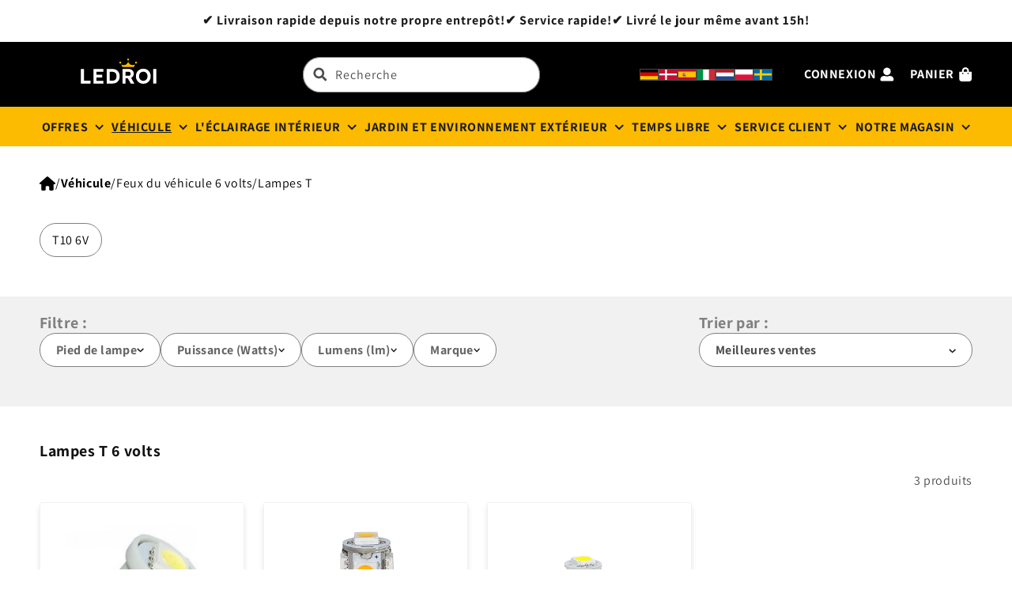

--- FILE ---
content_type: text/html; charset=utf-8
request_url: https://ledroi.fr/collections/t-lampor-6-volt
body_size: 82910
content:
<!doctype html>
<html class="no-js" lang="fr">
<link href="//ledroi.fr/cdn/shop/t/5/assets/splide.css?v=13274" rel="stylesheet" type="text/css" media="all" />

  <head>
<!-- starapps_core_start -->
<!-- This code is automatically managed by StarApps Studio -->
<!-- Please contact support@starapps.studio for any help -->
<!-- File location: snippets/starapps-core.liquid -->



    
<!-- starapps_core_end -->

    <meta charset="utf-8">
    <meta http-equiv="X-UA-Compatible" content="IE=edge">
    <meta name="viewport" content="width=device-width,initial-scale=1">
    <meta name="theme-color" content="">
    <link rel="canonical" href="https://ledroi.fr/collections/t-lampor-6-volt">
    <link rel="preconnect" href="https://cdn.shopify.com" crossorigin><link rel="icon" type="image/png" href="//ledroi.fr/cdn/shop/files/logo.png?crop=center&height=32&v=1761025243&width=32"><link rel="preconnect" href="https://fonts.shopifycdn.com" crossorigin><title>
      Lampes T 6 volts - LEDKUNGEN
</title>

    
      <meta name="description" content="Vous recherchez des lampes T 6 volts ? Alors vous êtes au bon endroit ! Nous proposons une large gamme de lampes T 6 volts de haute qualité à des fins diverses. Que vous ayez besoin d&#39;une lampe en T pour votre bateau, votre voiture, votre caravane ou à d&#39;autres fins, nous avons les produits qu&#39;il vous faut. Nos lampes ">
    

    

<meta property="og:site_name" content="LEDKUNGEN">
<meta property="og:url" content="https://ledroi.fr/collections/t-lampor-6-volt">
<meta property="og:title" content="Lampes T 6 volts - LEDKUNGEN">
<meta property="og:type" content="website">
<meta property="og:description" content="Vous recherchez des lampes T 6 volts ? Alors vous êtes au bon endroit ! Nous proposons une large gamme de lampes T 6 volts de haute qualité à des fins diverses. Que vous ayez besoin d&#39;une lampe en T pour votre bateau, votre voiture, votre caravane ou à d&#39;autres fins, nous avons les produits qu&#39;il vous faut. Nos lampes "><meta property="og:image" content="http://ledroi.fr/cdn/shop/files/Artboard_1_copy_6_3a4f08fb-66e4-48dc-a799-5e5e7428852b.png?v=1716294919">
  <meta property="og:image:secure_url" content="https://ledroi.fr/cdn/shop/files/Artboard_1_copy_6_3a4f08fb-66e4-48dc-a799-5e5e7428852b.png?v=1716294919">
  <meta property="og:image:width" content="3950">
  <meta property="og:image:height" content="876"><meta name="twitter:card" content="summary_large_image">
<meta name="twitter:title" content="Lampes T 6 volts - LEDKUNGEN">
<meta name="twitter:description" content="Vous recherchez des lampes T 6 volts ? Alors vous êtes au bon endroit ! Nous proposons une large gamme de lampes T 6 volts de haute qualité à des fins diverses. Que vous ayez besoin d&#39;une lampe en T pour votre bateau, votre voiture, votre caravane ou à d&#39;autres fins, nous avons les produits qu&#39;il vous faut. Nos lampes ">


    <script src="//ledroi.fr/cdn/shop/t/5/assets/constants.js?v=95358004781563950421761879467" defer="defer"></script>
    <script src="//ledroi.fr/cdn/shop/t/5/assets/pubsub.js?v=2921868252632587581761879467" defer="defer"></script>
    <script src="//ledroi.fr/cdn/shop/t/5/assets/global.js?v=127210358271191040921761879467" defer="defer"></script>


<script>window.performance && window.performance.mark && window.performance.mark('shopify.content_for_header.start');</script><meta name="google-site-verification" content="j0t83-buy6rtqN5r9n_3Y2Ie_0sqKtwEVCqhKcMJTdk">
<meta id="shopify-digital-wallet" name="shopify-digital-wallet" content="/72882159963/digital_wallets/dialog">
<meta name="shopify-checkout-api-token" content="63cdcf7f0fee3185ca84419226f1297f">
<meta id="in-context-paypal-metadata" data-shop-id="72882159963" data-venmo-supported="false" data-environment="production" data-locale="fr_FR" data-paypal-v4="true" data-currency="EUR">
<link rel="alternate" type="application/atom+xml" title="Feed" href="/collections/t-lampor-6-volt.atom" />
<link rel="alternate" hreflang="x-default" href="https://ledkungense.myshopify.com/collections/t-lampor-6-volt">
<link rel="alternate" hreflang="sv" href="https://ledkungense.myshopify.com/collections/t-lampor-6-volt">
<link rel="alternate" hreflang="de-DE" href="https://ledkonig.de/collections/t-lampor-6-volt">
<link rel="alternate" hreflang="fr-FR" href="https://ledroi.fr/collections/t-lampor-6-volt">
<link rel="alternate" hreflang="es-ES" href="https://ledrey.es/collections/t-lampor-6-volt">
<link rel="alternate" hreflang="pl-PL" href="https://krolledow.pl/collections/t-lampor-6-volt">
<link rel="alternate" hreflang="nl-NL" href="https://ledkingdom.nl/collections/t-lampor-6-volt">
<link rel="alternate" hreflang="da-DK" href="https://ledkingdom.dk/collections/t-lampor-6-volt">
<link rel="alternate" hreflang="it-IT" href="https://ledre.it/collections/t-lampor-6-volt">
<link rel="alternate" type="application/json+oembed" href="https://ledroi.fr/collections/t-lampor-6-volt.oembed">
<script async="async" src="/checkouts/internal/preloads.js?locale=fr-FR"></script>
<link rel="preconnect" href="https://shop.app" crossorigin="anonymous">
<script async="async" src="https://shop.app/checkouts/internal/preloads.js?locale=fr-FR&shop_id=72882159963" crossorigin="anonymous"></script>
<script id="apple-pay-shop-capabilities" type="application/json">{"shopId":72882159963,"countryCode":"SE","currencyCode":"EUR","merchantCapabilities":["supports3DS"],"merchantId":"gid:\/\/shopify\/Shop\/72882159963","merchantName":"LEDKUNGEN","requiredBillingContactFields":["postalAddress","email","phone"],"requiredShippingContactFields":["postalAddress","email","phone"],"shippingType":"shipping","supportedNetworks":["visa","maestro","masterCard"],"total":{"type":"pending","label":"LEDKUNGEN","amount":"1.00"},"shopifyPaymentsEnabled":true,"supportsSubscriptions":true}</script>
<script id="shopify-features" type="application/json">{"accessToken":"63cdcf7f0fee3185ca84419226f1297f","betas":["rich-media-storefront-analytics"],"domain":"ledroi.fr","predictiveSearch":true,"shopId":72882159963,"locale":"fr"}</script>
<script>var Shopify = Shopify || {};
Shopify.shop = "ledkungense.myshopify.com";
Shopify.locale = "fr";
Shopify.currency = {"active":"EUR","rate":"0.095069916"};
Shopify.country = "FR";
Shopify.theme = {"name":"Ledkungen 2.0","id":189034791259,"schema_name":"Dawn","schema_version":"9.0.0","theme_store_id":null,"role":"main"};
Shopify.theme.handle = "null";
Shopify.theme.style = {"id":null,"handle":null};
Shopify.cdnHost = "ledroi.fr/cdn";
Shopify.routes = Shopify.routes || {};
Shopify.routes.root = "/";</script>
<script type="module">!function(o){(o.Shopify=o.Shopify||{}).modules=!0}(window);</script>
<script>!function(o){function n(){var o=[];function n(){o.push(Array.prototype.slice.apply(arguments))}return n.q=o,n}var t=o.Shopify=o.Shopify||{};t.loadFeatures=n(),t.autoloadFeatures=n()}(window);</script>
<script>
  window.ShopifyPay = window.ShopifyPay || {};
  window.ShopifyPay.apiHost = "shop.app\/pay";
  window.ShopifyPay.redirectState = null;
</script>
<script id="shop-js-analytics" type="application/json">{"pageType":"collection"}</script>
<script defer="defer" async type="module" src="//ledroi.fr/cdn/shopifycloud/shop-js/modules/v2/client.init-shop-cart-sync_XvpUV7qp.fr.esm.js"></script>
<script defer="defer" async type="module" src="//ledroi.fr/cdn/shopifycloud/shop-js/modules/v2/chunk.common_C2xzKNNs.esm.js"></script>
<script type="module">
  await import("//ledroi.fr/cdn/shopifycloud/shop-js/modules/v2/client.init-shop-cart-sync_XvpUV7qp.fr.esm.js");
await import("//ledroi.fr/cdn/shopifycloud/shop-js/modules/v2/chunk.common_C2xzKNNs.esm.js");

  window.Shopify.SignInWithShop?.initShopCartSync?.({"fedCMEnabled":true,"windoidEnabled":true});

</script>
<script>
  window.Shopify = window.Shopify || {};
  if (!window.Shopify.featureAssets) window.Shopify.featureAssets = {};
  window.Shopify.featureAssets['shop-js'] = {"shop-cart-sync":["modules/v2/client.shop-cart-sync_C66VAAYi.fr.esm.js","modules/v2/chunk.common_C2xzKNNs.esm.js"],"init-fed-cm":["modules/v2/client.init-fed-cm_By4eIqYa.fr.esm.js","modules/v2/chunk.common_C2xzKNNs.esm.js"],"shop-button":["modules/v2/client.shop-button_Bz0N9rYp.fr.esm.js","modules/v2/chunk.common_C2xzKNNs.esm.js"],"shop-cash-offers":["modules/v2/client.shop-cash-offers_B90ok608.fr.esm.js","modules/v2/chunk.common_C2xzKNNs.esm.js","modules/v2/chunk.modal_7MqWQJ87.esm.js"],"init-windoid":["modules/v2/client.init-windoid_CdJe_Ee3.fr.esm.js","modules/v2/chunk.common_C2xzKNNs.esm.js"],"shop-toast-manager":["modules/v2/client.shop-toast-manager_kCJHoUCw.fr.esm.js","modules/v2/chunk.common_C2xzKNNs.esm.js"],"init-shop-email-lookup-coordinator":["modules/v2/client.init-shop-email-lookup-coordinator_BPuRLqHy.fr.esm.js","modules/v2/chunk.common_C2xzKNNs.esm.js"],"init-shop-cart-sync":["modules/v2/client.init-shop-cart-sync_XvpUV7qp.fr.esm.js","modules/v2/chunk.common_C2xzKNNs.esm.js"],"avatar":["modules/v2/client.avatar_BTnouDA3.fr.esm.js"],"pay-button":["modules/v2/client.pay-button_CmFhG2BZ.fr.esm.js","modules/v2/chunk.common_C2xzKNNs.esm.js"],"init-customer-accounts":["modules/v2/client.init-customer-accounts_C5-IhKGM.fr.esm.js","modules/v2/client.shop-login-button_DrlPOW6Z.fr.esm.js","modules/v2/chunk.common_C2xzKNNs.esm.js","modules/v2/chunk.modal_7MqWQJ87.esm.js"],"init-shop-for-new-customer-accounts":["modules/v2/client.init-shop-for-new-customer-accounts_Cv1WqR1n.fr.esm.js","modules/v2/client.shop-login-button_DrlPOW6Z.fr.esm.js","modules/v2/chunk.common_C2xzKNNs.esm.js","modules/v2/chunk.modal_7MqWQJ87.esm.js"],"shop-login-button":["modules/v2/client.shop-login-button_DrlPOW6Z.fr.esm.js","modules/v2/chunk.common_C2xzKNNs.esm.js","modules/v2/chunk.modal_7MqWQJ87.esm.js"],"init-customer-accounts-sign-up":["modules/v2/client.init-customer-accounts-sign-up_Dqgdz3C3.fr.esm.js","modules/v2/client.shop-login-button_DrlPOW6Z.fr.esm.js","modules/v2/chunk.common_C2xzKNNs.esm.js","modules/v2/chunk.modal_7MqWQJ87.esm.js"],"shop-follow-button":["modules/v2/client.shop-follow-button_D7RRykwK.fr.esm.js","modules/v2/chunk.common_C2xzKNNs.esm.js","modules/v2/chunk.modal_7MqWQJ87.esm.js"],"checkout-modal":["modules/v2/client.checkout-modal_NILs_SXn.fr.esm.js","modules/v2/chunk.common_C2xzKNNs.esm.js","modules/v2/chunk.modal_7MqWQJ87.esm.js"],"lead-capture":["modules/v2/client.lead-capture_CSmE_fhP.fr.esm.js","modules/v2/chunk.common_C2xzKNNs.esm.js","modules/v2/chunk.modal_7MqWQJ87.esm.js"],"shop-login":["modules/v2/client.shop-login_CKcjyRl_.fr.esm.js","modules/v2/chunk.common_C2xzKNNs.esm.js","modules/v2/chunk.modal_7MqWQJ87.esm.js"],"payment-terms":["modules/v2/client.payment-terms_eoGasybT.fr.esm.js","modules/v2/chunk.common_C2xzKNNs.esm.js","modules/v2/chunk.modal_7MqWQJ87.esm.js"]};
</script>
<script id="__st">var __st={"a":72882159963,"offset":3600,"reqid":"d9dc302d-ee6e-467c-94c0-dd2cde116712-1768819649","pageurl":"ledroi.fr\/collections\/t-lampor-6-volt","u":"2ef604beef58","p":"collection","rtyp":"collection","rid":626395971931};</script>
<script>window.ShopifyPaypalV4VisibilityTracking = true;</script>
<script id="captcha-bootstrap">!function(){'use strict';const t='contact',e='account',n='new_comment',o=[[t,t],['blogs',n],['comments',n],[t,'customer']],c=[[e,'customer_login'],[e,'guest_login'],[e,'recover_customer_password'],[e,'create_customer']],r=t=>t.map((([t,e])=>`form[action*='/${t}']:not([data-nocaptcha='true']) input[name='form_type'][value='${e}']`)).join(','),a=t=>()=>t?[...document.querySelectorAll(t)].map((t=>t.form)):[];function s(){const t=[...o],e=r(t);return a(e)}const i='password',u='form_key',d=['recaptcha-v3-token','g-recaptcha-response','h-captcha-response',i],f=()=>{try{return window.sessionStorage}catch{return}},m='__shopify_v',_=t=>t.elements[u];function p(t,e,n=!1){try{const o=window.sessionStorage,c=JSON.parse(o.getItem(e)),{data:r}=function(t){const{data:e,action:n}=t;return t[m]||n?{data:e,action:n}:{data:t,action:n}}(c);for(const[e,n]of Object.entries(r))t.elements[e]&&(t.elements[e].value=n);n&&o.removeItem(e)}catch(o){console.error('form repopulation failed',{error:o})}}const l='form_type',E='cptcha';function T(t){t.dataset[E]=!0}const w=window,h=w.document,L='Shopify',v='ce_forms',y='captcha';let A=!1;((t,e)=>{const n=(g='f06e6c50-85a8-45c8-87d0-21a2b65856fe',I='https://cdn.shopify.com/shopifycloud/storefront-forms-hcaptcha/ce_storefront_forms_captcha_hcaptcha.v1.5.2.iife.js',D={infoText:'Protégé par hCaptcha',privacyText:'Confidentialité',termsText:'Conditions'},(t,e,n)=>{const o=w[L][v],c=o.bindForm;if(c)return c(t,g,e,D).then(n);var r;o.q.push([[t,g,e,D],n]),r=I,A||(h.body.append(Object.assign(h.createElement('script'),{id:'captcha-provider',async:!0,src:r})),A=!0)});var g,I,D;w[L]=w[L]||{},w[L][v]=w[L][v]||{},w[L][v].q=[],w[L][y]=w[L][y]||{},w[L][y].protect=function(t,e){n(t,void 0,e),T(t)},Object.freeze(w[L][y]),function(t,e,n,w,h,L){const[v,y,A,g]=function(t,e,n){const i=e?o:[],u=t?c:[],d=[...i,...u],f=r(d),m=r(i),_=r(d.filter((([t,e])=>n.includes(e))));return[a(f),a(m),a(_),s()]}(w,h,L),I=t=>{const e=t.target;return e instanceof HTMLFormElement?e:e&&e.form},D=t=>v().includes(t);t.addEventListener('submit',(t=>{const e=I(t);if(!e)return;const n=D(e)&&!e.dataset.hcaptchaBound&&!e.dataset.recaptchaBound,o=_(e),c=g().includes(e)&&(!o||!o.value);(n||c)&&t.preventDefault(),c&&!n&&(function(t){try{if(!f())return;!function(t){const e=f();if(!e)return;const n=_(t);if(!n)return;const o=n.value;o&&e.removeItem(o)}(t);const e=Array.from(Array(32),(()=>Math.random().toString(36)[2])).join('');!function(t,e){_(t)||t.append(Object.assign(document.createElement('input'),{type:'hidden',name:u})),t.elements[u].value=e}(t,e),function(t,e){const n=f();if(!n)return;const o=[...t.querySelectorAll(`input[type='${i}']`)].map((({name:t})=>t)),c=[...d,...o],r={};for(const[a,s]of new FormData(t).entries())c.includes(a)||(r[a]=s);n.setItem(e,JSON.stringify({[m]:1,action:t.action,data:r}))}(t,e)}catch(e){console.error('failed to persist form',e)}}(e),e.submit())}));const S=(t,e)=>{t&&!t.dataset[E]&&(n(t,e.some((e=>e===t))),T(t))};for(const o of['focusin','change'])t.addEventListener(o,(t=>{const e=I(t);D(e)&&S(e,y())}));const B=e.get('form_key'),M=e.get(l),P=B&&M;t.addEventListener('DOMContentLoaded',(()=>{const t=y();if(P)for(const e of t)e.elements[l].value===M&&p(e,B);[...new Set([...A(),...v().filter((t=>'true'===t.dataset.shopifyCaptcha))])].forEach((e=>S(e,t)))}))}(h,new URLSearchParams(w.location.search),n,t,e,['guest_login'])})(!0,!0)}();</script>
<script integrity="sha256-4kQ18oKyAcykRKYeNunJcIwy7WH5gtpwJnB7kiuLZ1E=" data-source-attribution="shopify.loadfeatures" defer="defer" src="//ledroi.fr/cdn/shopifycloud/storefront/assets/storefront/load_feature-a0a9edcb.js" crossorigin="anonymous"></script>
<script crossorigin="anonymous" defer="defer" src="//ledroi.fr/cdn/shopifycloud/storefront/assets/shopify_pay/storefront-65b4c6d7.js?v=20250812"></script>
<script data-source-attribution="shopify.dynamic_checkout.dynamic.init">var Shopify=Shopify||{};Shopify.PaymentButton=Shopify.PaymentButton||{isStorefrontPortableWallets:!0,init:function(){window.Shopify.PaymentButton.init=function(){};var t=document.createElement("script");t.src="https://ledroi.fr/cdn/shopifycloud/portable-wallets/latest/portable-wallets.fr.js",t.type="module",document.head.appendChild(t)}};
</script>
<script data-source-attribution="shopify.dynamic_checkout.buyer_consent">
  function portableWalletsHideBuyerConsent(e){var t=document.getElementById("shopify-buyer-consent"),n=document.getElementById("shopify-subscription-policy-button");t&&n&&(t.classList.add("hidden"),t.setAttribute("aria-hidden","true"),n.removeEventListener("click",e))}function portableWalletsShowBuyerConsent(e){var t=document.getElementById("shopify-buyer-consent"),n=document.getElementById("shopify-subscription-policy-button");t&&n&&(t.classList.remove("hidden"),t.removeAttribute("aria-hidden"),n.addEventListener("click",e))}window.Shopify?.PaymentButton&&(window.Shopify.PaymentButton.hideBuyerConsent=portableWalletsHideBuyerConsent,window.Shopify.PaymentButton.showBuyerConsent=portableWalletsShowBuyerConsent);
</script>
<script data-source-attribution="shopify.dynamic_checkout.cart.bootstrap">document.addEventListener("DOMContentLoaded",(function(){function t(){return document.querySelector("shopify-accelerated-checkout-cart, shopify-accelerated-checkout")}if(t())Shopify.PaymentButton.init();else{new MutationObserver((function(e,n){t()&&(Shopify.PaymentButton.init(),n.disconnect())})).observe(document.body,{childList:!0,subtree:!0})}}));
</script>
<script id='scb4127' type='text/javascript' async='' src='https://ledroi.fr/cdn/shopifycloud/privacy-banner/storefront-banner.js'></script><link id="shopify-accelerated-checkout-styles" rel="stylesheet" media="screen" href="https://ledroi.fr/cdn/shopifycloud/portable-wallets/latest/accelerated-checkout-backwards-compat.css" crossorigin="anonymous">
<style id="shopify-accelerated-checkout-cart">
        #shopify-buyer-consent {
  margin-top: 1em;
  display: inline-block;
  width: 100%;
}

#shopify-buyer-consent.hidden {
  display: none;
}

#shopify-subscription-policy-button {
  background: none;
  border: none;
  padding: 0;
  text-decoration: underline;
  font-size: inherit;
  cursor: pointer;
}

#shopify-subscription-policy-button::before {
  box-shadow: none;
}

      </style>
<script id="sections-script" data-sections="header" defer="defer" src="//ledroi.fr/cdn/shop/t/5/compiled_assets/scripts.js?v=13274"></script>
<script>window.performance && window.performance.mark && window.performance.mark('shopify.content_for_header.end');</script>



    <style data-shopify>
      @font-face {
  font-family: Assistant;
  font-weight: 400;
  font-style: normal;
  font-display: swap;
  src: url("//ledroi.fr/cdn/fonts/assistant/assistant_n4.9120912a469cad1cc292572851508ca49d12e768.woff2") format("woff2"),
       url("//ledroi.fr/cdn/fonts/assistant/assistant_n4.6e9875ce64e0fefcd3f4446b7ec9036b3ddd2985.woff") format("woff");
}

      @font-face {
  font-family: Assistant;
  font-weight: 700;
  font-style: normal;
  font-display: swap;
  src: url("//ledroi.fr/cdn/fonts/assistant/assistant_n7.bf44452348ec8b8efa3aa3068825305886b1c83c.woff2") format("woff2"),
       url("//ledroi.fr/cdn/fonts/assistant/assistant_n7.0c887fee83f6b3bda822f1150b912c72da0f7b64.woff") format("woff");
}

      
      
      @font-face {
  font-family: Assistant;
  font-weight: 400;
  font-style: normal;
  font-display: swap;
  src: url("//ledroi.fr/cdn/fonts/assistant/assistant_n4.9120912a469cad1cc292572851508ca49d12e768.woff2") format("woff2"),
       url("//ledroi.fr/cdn/fonts/assistant/assistant_n4.6e9875ce64e0fefcd3f4446b7ec9036b3ddd2985.woff") format("woff");
}


      :root {
        --font-body-family: Assistant, sans-serif;
        --font-body-style: normal;
        --font-body-weight: 400;
        --font-body-weight-bold: 700;

        --font-heading-family: Assistant, sans-serif;
        --font-heading-style: normal;
        --font-heading-weight: 400;

        --font-body-scale: 1.0;
        --font-heading-scale: 1.0;

        --color-base-text: 18, 18, 18;
        --color-shadow: 18, 18, 18;
        --color-base-background-1: 255, 255, 255;
        --color-base-background-2: 243, 243, 243;
        --color-base-solid-button-labels: 255, 255, 255;
        --color-base-outline-button-labels: 0, 0, 0;
        --color-base-accent-1: 18, 18, 18;
        --color-base-accent-2: 234, 173, 0;
        --payment-terms-background-color: #ffffff;

        --gradient-base-background-1: #ffffff;
        --gradient-base-background-2: #f3f3f3;
        --gradient-base-accent-1: #121212;
        --gradient-base-accent-2: #eaad00;

        --media-padding: px;
        --media-border-opacity: 0.05;
        --media-border-width: 1px;
        --media-radius: 0px;
        --media-shadow-opacity: 0.0;
        --media-shadow-horizontal-offset: 0px;
        --media-shadow-vertical-offset: 4px;
        --media-shadow-blur-radius: 5px;
        --media-shadow-visible: 0;

        --page-width: 130rem;
        --page-width-margin: 0rem;

        --product-card-image-padding: 0.0rem;
        --product-card-corner-radius: 0.0rem;
        --product-card-text-alignment: center;
        --product-card-border-width: 2.4rem;
        --product-card-border-opacity: 0.0;
        --product-card-shadow-opacity: 0.0;
        --product-card-shadow-visible: 0;
        --product-card-shadow-horizontal-offset: 0.0rem;
        --product-card-shadow-vertical-offset: -2.2rem;
        --product-card-shadow-blur-radius: 0.0rem;

        --collection-card-image-padding: 2.0rem;
        --collection-card-corner-radius: 0.0rem;
        --collection-card-text-alignment: center;
        --collection-card-border-width: 0.0rem;
        --collection-card-border-opacity: 0.1;
        --collection-card-shadow-opacity: 0.0;
        --collection-card-shadow-visible: 0;
        --collection-card-shadow-horizontal-offset: 0.0rem;
        --collection-card-shadow-vertical-offset: 0.4rem;
        --collection-card-shadow-blur-radius: 0.5rem;

        --blog-card-image-padding: 0.0rem;
        --blog-card-corner-radius: 0.0rem;
        --blog-card-text-alignment: left;
        --blog-card-border-width: 0.0rem;
        --blog-card-border-opacity: 0.1;
        --blog-card-shadow-opacity: 0.0;
        --blog-card-shadow-visible: 0;
        --blog-card-shadow-horizontal-offset: 0.0rem;
        --blog-card-shadow-vertical-offset: 0.4rem;
        --blog-card-shadow-blur-radius: 0.5rem;

        --badge-corner-radius: 4.0rem;

        --popup-border-width: 1px;
        --popup-border-opacity: 0.1;
        --popup-corner-radius: 0px;
        --popup-shadow-opacity: 0.0;
        --popup-shadow-horizontal-offset: 0px;
        --popup-shadow-vertical-offset: 4px;
        --popup-shadow-blur-radius: 5px;

        --drawer-border-width: 1px;
        --drawer-border-opacity: 0.1;
        --drawer-shadow-opacity: 0.0;
        --drawer-shadow-horizontal-offset: 0px;
        --drawer-shadow-vertical-offset: 4px;
        --drawer-shadow-blur-radius: 5px;

        --spacing-sections-desktop: 0px;
        --spacing-sections-mobile: 0px;

        --grid-desktop-vertical-spacing: 8px;
        --grid-desktop-horizontal-spacing: 24px;
        --grid-mobile-vertical-spacing: 4px;
        --grid-mobile-horizontal-spacing: 12px;

        --text-boxes-border-opacity: 0.1;
        --text-boxes-border-width: 0px;
        --text-boxes-radius: 0px;
        --text-boxes-shadow-opacity: 0.0;
        --text-boxes-shadow-visible: 0;
        --text-boxes-shadow-horizontal-offset: 0px;
        --text-boxes-shadow-vertical-offset: 4px;
        --text-boxes-shadow-blur-radius: 5px;

        --buttons-radius: 40px;
        --buttons-radius-outset: 41px;
        --buttons-border-width: 1px;
        --buttons-border-opacity: 1.0;
        --buttons-shadow-opacity: 0.0;
        --buttons-shadow-visible: 0;
        --buttons-shadow-horizontal-offset: 0px;
        --buttons-shadow-vertical-offset: 4px;
        --buttons-shadow-blur-radius: 5px;
        --buttons-border-offset: 0.3px;

        --inputs-radius: 40px;
        --inputs-border-width: 1px;
        --inputs-border-opacity: 0.55;
        --inputs-shadow-opacity: 0.0;
        --inputs-shadow-horizontal-offset: 0px;
        --inputs-margin-offset: 0px;
        --inputs-shadow-vertical-offset: 4px;
        --inputs-shadow-blur-radius: 5px;
        --inputs-radius-outset: 41px;

        --variant-pills-radius: 40px;
        --variant-pills-border-width: 1px;
        --variant-pills-border-opacity: 0.55;
        --variant-pills-shadow-opacity: 0.0;
        --variant-pills-shadow-horizontal-offset: 0px;
        --variant-pills-shadow-vertical-offset: 4px;
        --variant-pills-shadow-blur-radius: 5px;
      }

      *,
      *::before,
      *::after {
        box-sizing: inherit;
      }

      html {
        box-sizing: border-box;
        font-size: calc(var(--font-body-scale) * 62.5%);
        height: 100%;
      }

      body {
        display: grid;
        grid-template-rows: auto auto 1fr auto;
        grid-template-columns: 100%;
        min-height: 100%;
        margin: 0;
        font-size: 1.5rem;
        letter-spacing: 0.06rem;
        line-height: calc(1 + 0.8 / var(--font-body-scale));
        font-family: var(--font-body-family);
        font-style: var(--font-body-style);
        font-weight: var(--font-body-weight);
      }

      #transcySwitcherContainer {
        display: none !important;
      }

      @media screen and (min-width: 750px) {
        body {
          font-size: 1.6rem;
        }
      }
    </style>
<link rel="preload" as="font" href="//ledroi.fr/cdn/fonts/assistant/assistant_n4.9120912a469cad1cc292572851508ca49d12e768.woff2" type="font/woff2" crossorigin><link rel="preload" as="font" href="//ledroi.fr/cdn/fonts/assistant/assistant_n4.9120912a469cad1cc292572851508ca49d12e768.woff2" type="font/woff2" crossorigin><link href="//ledroi.fr/cdn/shop/t/5/assets/base.css?v=70887064768204332341762675230" rel="stylesheet" type="text/css" media="all" />
    <link href="//ledroi.fr/cdn/shop/t/5/assets/custom-ledkungen.css?v=87350019294114679061761879467" rel="stylesheet" type="text/css" media="all" />
    <link href="//ledroi.fr/cdn/shop/t/5/assets/header-v2.css?v=67485814646299723611761879467" rel="stylesheet" type="text/css" media="all" />
<link
        rel="stylesheet"
        href="//ledroi.fr/cdn/shop/t/5/assets/component-predictive-search.css?v=85913294783299393391761879467"
        media="print"
        onload="this.media='all'"
      ><script>
      document.documentElement.className = document.documentElement.className.replace('no-js', 'js');
      if (Shopify.designMode) {
        document.documentElement.classList.add('shopify-design-mode');
      }
    </script>

  <!-- BEGIN app block: shopify://apps/transcy/blocks/switcher_embed_block/bce4f1c0-c18c-43b0-b0b2-a1aefaa44573 --><!-- BEGIN app snippet: fa_translate_core --><script>
    (function () {
        console.log("transcy ignore convert TC value",typeof transcy_ignoreConvertPrice != "undefined");
        
        function addMoneyTag(mutations, observer) {
            let currencyCookie = getCookieCore("transcy_currency");
            
            let shopifyCurrencyRegex = buildXPathQuery(
                window.ShopifyTC.shopifyCurrency.price_currency
            );
            let currencyRegex = buildCurrencyRegex(window.ShopifyTC.shopifyCurrency.price_currency)
            let tempTranscy = document.evaluate(shopifyCurrencyRegex, document, null, XPathResult.ORDERED_NODE_SNAPSHOT_TYPE, null);
            for (let iTranscy = 0; iTranscy < tempTranscy.snapshotLength; iTranscy++) {
                let elTranscy = tempTranscy.snapshotItem(iTranscy);
                if (elTranscy.innerHTML &&
                !elTranscy.classList.contains('transcy-money') && (typeof transcy_ignoreConvertPrice == "undefined" ||
                !transcy_ignoreConvertPrice?.some(className => elTranscy.classList?.contains(className))) && elTranscy?.childNodes?.length == 1) {
                    if (!window.ShopifyTC?.shopifyCurrency?.price_currency || currencyCookie == window.ShopifyTC?.currency?.active || !currencyCookie) {
                        addClassIfNotExists(elTranscy, 'notranslate');
                        continue;
                    }

                    elTranscy.classList.add('transcy-money');
                    let innerHTML = replaceMatches(elTranscy?.textContent, currencyRegex);
                    elTranscy.innerHTML = innerHTML;
                    if (!innerHTML.includes("tc-money")) {
                        addClassIfNotExists(elTranscy, 'notranslate');
                    }
                } 
                if (elTranscy.classList.contains('transcy-money') && !elTranscy?.innerHTML?.includes("tc-money")) {
                    addClassIfNotExists(elTranscy, 'notranslate');
                }
            }
        }
    
        function logChangesTranscy(mutations, observer) {
            const xpathQuery = `
                //*[text()[contains(.,"•tc")]] |
                //*[text()[contains(.,"tc")]] |
                //*[text()[contains(.,"transcy")]] |
                //textarea[@placeholder[contains(.,"transcy")]] |
                //textarea[@placeholder[contains(.,"tc")]] |
                //select[@placeholder[contains(.,"transcy")]] |
                //select[@placeholder[contains(.,"tc")]] |
                //input[@placeholder[contains(.,"tc")]] |
                //input[@value[contains(.,"tc")]] |
                //input[@value[contains(.,"transcy")]] |
                //*[text()[contains(.,"TC")]] |
                //textarea[@placeholder[contains(.,"TC")]] |
                //select[@placeholder[contains(.,"TC")]] |
                //input[@placeholder[contains(.,"TC")]] |
                //input[@value[contains(.,"TC")]]
            `;
            let tempTranscy = document.evaluate(xpathQuery, document, null, XPathResult.ORDERED_NODE_SNAPSHOT_TYPE, null);
            for (let iTranscy = 0; iTranscy < tempTranscy.snapshotLength; iTranscy++) {
                let elTranscy = tempTranscy.snapshotItem(iTranscy);
                let innerHtmlTranscy = elTranscy?.innerHTML ? elTranscy.innerHTML : "";
                if (innerHtmlTranscy && !["SCRIPT", "LINK", "STYLE"].includes(elTranscy.nodeName)) {
                    const textToReplace = [
                        '&lt;•tc&gt;', '&lt;/•tc&gt;', '&lt;tc&gt;', '&lt;/tc&gt;',
                        '&lt;transcy&gt;', '&lt;/transcy&gt;', '&amp;lt;tc&amp;gt;',
                        '&amp;lt;/tc&amp;gt;', '&lt;TRANSCY&gt;', '&lt;/TRANSCY&gt;',
                        '&lt;TC&gt;', '&lt;/TC&gt;'
                    ];
                    let containsTag = textToReplace.some(tag => innerHtmlTranscy.includes(tag));
                    if (containsTag) {
                        textToReplace.forEach(tag => {
                            innerHtmlTranscy = innerHtmlTranscy.replaceAll(tag, '');
                        });
                        elTranscy.innerHTML = innerHtmlTranscy;
                        elTranscy.setAttribute('translate', 'no');
                    }
    
                    const tagsToReplace = ['<•tc>', '</•tc>', '<tc>', '</tc>', '<transcy>', '</transcy>', '<TC>', '</TC>', '<TRANSCY>', '</TRANSCY>'];
                    if (tagsToReplace.some(tag => innerHtmlTranscy.includes(tag))) {
                        innerHtmlTranscy = innerHtmlTranscy.replace(/<(|\/)transcy>|<(|\/)tc>|<(|\/)•tc>/gi, "");
                        elTranscy.innerHTML = innerHtmlTranscy;
                        elTranscy.setAttribute('translate', 'no');
                    }
                }
                if (["INPUT"].includes(elTranscy.nodeName)) {
                    let valueInputTranscy = elTranscy.value.replaceAll("&lt;tc&gt;", "").replaceAll("&lt;/tc&gt;", "").replace(/<(|\/)transcy>|<(|\/)tc>/gi, "");
                    elTranscy.value = valueInputTranscy
                }
    
                if (["INPUT", "SELECT", "TEXTAREA"].includes(elTranscy.nodeName)) {
                    elTranscy.placeholder = elTranscy.placeholder.replaceAll("&lt;tc&gt;", "").replaceAll("&lt;/tc&gt;", "").replace(/<(|\/)transcy>|<(|\/)tc>/gi, "");
                }
            }
            addMoneyTag(mutations, observer)
        }
        const observerOptionsTranscy = {
            subtree: true,
            childList: true
        };
        const observerTranscy = new MutationObserver(logChangesTranscy);
        observerTranscy.observe(document.documentElement, observerOptionsTranscy);
    })();

    const addClassIfNotExists = (element, className) => {
        if (!element.classList.contains(className)) {
            element.classList.add(className);
        }
    };
    
    const replaceMatches = (content, currencyRegex) => {
        let arrCurrencies = content.match(currencyRegex);
    
        if (arrCurrencies?.length && content === arrCurrencies[0]) {
            return content;
        }
        return (
            arrCurrencies?.reduce((string, oldVal, index) => {
                const hasSpaceBefore = string.match(new RegExp(`\\s${oldVal}`));
                const hasSpaceAfter = string.match(new RegExp(`${oldVal}\\s`));
                let eleCurrencyConvert = `<tc-money translate="no">${arrCurrencies[index]}</tc-money>`;
                if (hasSpaceBefore) eleCurrencyConvert = ` ${eleCurrencyConvert}`;
                if (hasSpaceAfter) eleCurrencyConvert = `${eleCurrencyConvert} `;
                if (string.includes("tc-money")) {
                    return string;
                }
                return string?.replaceAll(oldVal, eleCurrencyConvert);
            }, content) || content
        );
        return result;
    };
    
    const unwrapCurrencySpan = (text) => {
        return text.replace(/<span[^>]*>(.*?)<\/span>/gi, "$1");
    };

    const getSymbolsAndCodes = (text)=>{
        let numberPattern = "\\d+(?:[.,]\\d+)*(?:[.,]\\d+)?(?:\\s?\\d+)?"; // Chỉ tối đa 1 khoảng trắng
        let textWithoutCurrencySpan = unwrapCurrencySpan(text);
        let symbolsAndCodes = textWithoutCurrencySpan
            .trim()
            .replace(new RegExp(numberPattern, "g"), "")
            .split(/\s+/) // Loại bỏ khoảng trắng dư thừa
            .filter((el) => el);

        if (!Array.isArray(symbolsAndCodes) || symbolsAndCodes.length === 0) {
            throw new Error("symbolsAndCodes must be a non-empty array.");
        }

        return symbolsAndCodes;
    }
    
    const buildCurrencyRegex = (text) => {
       let symbolsAndCodes = getSymbolsAndCodes(text)
       let patterns = createCurrencyRegex(symbolsAndCodes)

       return new RegExp(`(${patterns.join("|")})`, "g");
    };

    const createCurrencyRegex = (symbolsAndCodes)=>{
        const escape = (str) => str.replace(/[-/\\^$*+?.()|[\]{}]/g, "\\$&");
        const [s1, s2] = [escape(symbolsAndCodes[0]), escape(symbolsAndCodes[1] || "")];
        const space = "\\s?";
        const numberPattern = "\\d+(?:[.,]\\d+)*(?:[.,]\\d+)?(?:\\s?\\d+)?"; 
        const patterns = [];
        if (s1 && s2) {
            patterns.push(
                `${s1}${space}${numberPattern}${space}${s2}`,
                `${s2}${space}${numberPattern}${space}${s1}`,
                `${s2}${space}${s1}${space}${numberPattern}`,
                `${s1}${space}${s2}${space}${numberPattern}`
            );
        }
        if (s1) {
            patterns.push(`${s1}${space}${numberPattern}`);
            patterns.push(`${numberPattern}${space}${s1}`);
        }

        if (s2) {
            patterns.push(`${s2}${space}${numberPattern}`);
            patterns.push(`${numberPattern}${space}${s2}`);
        }
        return patterns;
    }
    
    const getCookieCore = function (name) {
        var nameEQ = name + "=";
        var ca = document.cookie.split(';');
        for (var i = 0; i < ca.length; i++) {
            var c = ca[i];
            while (c.charAt(0) == ' ') c = c.substring(1, c.length);
            if (c.indexOf(nameEQ) == 0) return c.substring(nameEQ.length, c.length);
        }
        return null;
    };
    
    const buildXPathQuery = (text) => {
        let numberPattern = "\\d+(?:[.,]\\d+)*"; // Bỏ `matches()`
        let symbolAndCodes = text.replace(/<span[^>]*>(.*?)<\/span>/gi, "$1")
            .trim()
            .replace(new RegExp(numberPattern, "g"), "")
            .split(" ")
            ?.filter((el) => el);
    
        if (!symbolAndCodes || !Array.isArray(symbolAndCodes) || symbolAndCodes.length === 0) {
            throw new Error("symbolAndCodes must be a non-empty array.");
        }
    
        // Escape ký tự đặc biệt trong XPath
        const escapeXPath = (str) => str.replace(/(["'])/g, "\\$1");
    
        // Danh sách thẻ HTML cần tìm
        const allowedTags = ["div", "span", "p", "strong", "b", "h1", "h2", "h3", "h4", "h5", "h6", "td", "li", "font", "dd", 'a', 'font', 's'];
    
        // Tạo điều kiện contains() cho từng symbol hoặc code
        const conditions = symbolAndCodes
            .map((symbol) =>
                `(contains(text(), "${escapeXPath(symbol)}") and (contains(text(), "0") or contains(text(), "1") or contains(text(), "2") or contains(text(), "3") or contains(text(), "4") or contains(text(), "5") or contains(text(), "6") or contains(text(), "7") or contains(text(), "8") or contains(text(), "9")) )`
            )
            .join(" or ");
    
        // Tạo XPath Query (Chỉ tìm trong các thẻ HTML, không tìm trong input)
        const xpathQuery = allowedTags
            .map((tag) => `//${tag}[${conditions}]`)
            .join(" | ");
    
        return xpathQuery;
    };
    
    window.ShopifyTC = {};
    ShopifyTC.shop = "ledkungense.myshopify.com";
    ShopifyTC.locale = "fr";
    ShopifyTC.currency = {"active":"EUR", "rate":""};
    ShopifyTC.country = "FR";
    ShopifyTC.designMode = false;
    ShopifyTC.theme = {};
    ShopifyTC.cdnHost = "";
    ShopifyTC.routes = {};
    ShopifyTC.routes.root = "/";
    ShopifyTC.store_id = 72882159963;
    ShopifyTC.page_type = "collection";
    ShopifyTC.resource_id = "";
    ShopifyTC.resource_description = "";
    ShopifyTC.market_id = 80606953819;
    switch (ShopifyTC.page_type) {
        case "product":
            ShopifyTC.resource_id = null;
            ShopifyTC.resource_description = null
            break;
        case "article":
            ShopifyTC.resource_id = null;
            ShopifyTC.resource_description = null
            break;
        case "blog":
            ShopifyTC.resource_id = null;
            break;
        case "collection":
            ShopifyTC.resource_id = 626395971931;
            ShopifyTC.resource_description = "\u003cp\u003eVous recherchez des lampes T 6 volts ? Alors vous êtes au bon endroit ! Nous proposons une large gamme de lampes T 6 volts de haute qualité à des fins diverses. Que vous ayez besoin d\u0026#39;une lampe en T pour votre bateau, votre voiture, votre caravane ou à d\u0026#39;autres fins, nous avons les produits qu\u0026#39;il vous faut. Nos lampes T de 6 volts sont économes en énergie et durables, ce qui en fait un excellent choix pour ceux qui recherchent des sources lumineuses fiables. Explorez notre gamme et trouvez dès aujourd\u0026#39;hui la lampe en T adaptée à vos besoins !\u003c\/p\u003e"
            break;
        case "policy":
            ShopifyTC.resource_id = null;
            ShopifyTC.resource_description = null
            break;
        case "page":
            ShopifyTC.resource_id = null;
            ShopifyTC.resource_description = null
            break;
        default:
            break;
    }

    window.ShopifyTC.shopifyCurrency={
        "price": `0,01`,
        "price_currency": `€0,01 EUR`,
        "currency": `SEK`
    }


    if(typeof(transcy_appEmbed) == 'undefined'){
        transcy_switcherVersion = "1764760298";
        transcy_productMediaVersion = "";
        transcy_collectionMediaVersion = "";
        transcy_otherMediaVersion = "";
        transcy_productId = "";
        transcy_shopName = "LEDKUNGEN";
        transcy_currenciesPaymentPublish = [];
        transcy_curencyDefault = "SEK";transcy_currenciesPaymentPublish.push("DKK");transcy_currenciesPaymentPublish.push("EUR");transcy_currenciesPaymentPublish.push("PLN");transcy_currenciesPaymentPublish.push("SEK");
        transcy_shopifyLocales = [{"shop_locale":{"locale":"fr","enabled":true,"primary":false,"published":true}}];
        transcy_moneyFormat = "€{{amount_with_comma_separator}}";

        function domLoadedTranscy () {
            let cdnScriptTC = typeof(transcy_cdn) != 'undefined' ? (transcy_cdn+'/transcy.js') : "https://cdn.shopify.com/extensions/019bbfa6-be8b-7e64-b8d4-927a6591272a/transcy-294/assets/transcy.js";
            let cdnLinkTC = typeof(transcy_cdn) != 'undefined' ? (transcy_cdn+'/transcy.css') :  "https://cdn.shopify.com/extensions/019bbfa6-be8b-7e64-b8d4-927a6591272a/transcy-294/assets/transcy.css";
            let scriptTC = document.createElement('script');
            scriptTC.type = 'text/javascript';
            scriptTC.defer = true;
            scriptTC.src = cdnScriptTC;
            scriptTC.id = "transcy-script";
            document.head.appendChild(scriptTC);

            let linkTC = document.createElement('link');
            linkTC.rel = 'stylesheet'; 
            linkTC.type = 'text/css';
            linkTC.href = cdnLinkTC;
            linkTC.id = "transcy-style";
            document.head.appendChild(linkTC); 
        }


        if (document.readyState === 'interactive' || document.readyState === 'complete') {
            domLoadedTranscy();
        } else {
            document.addEventListener("DOMContentLoaded", function () {
                domLoadedTranscy();
            });
        }
    }
</script>
<!-- END app snippet -->


<!-- END app block --><!-- BEGIN app block: shopify://apps/klaviyo-email-marketing-sms/blocks/klaviyo-onsite-embed/2632fe16-c075-4321-a88b-50b567f42507 -->












  <script async src="https://static.klaviyo.com/onsite/js/W8m2sk/klaviyo.js?company_id=W8m2sk"></script>
  <script>!function(){if(!window.klaviyo){window._klOnsite=window._klOnsite||[];try{window.klaviyo=new Proxy({},{get:function(n,i){return"push"===i?function(){var n;(n=window._klOnsite).push.apply(n,arguments)}:function(){for(var n=arguments.length,o=new Array(n),w=0;w<n;w++)o[w]=arguments[w];var t="function"==typeof o[o.length-1]?o.pop():void 0,e=new Promise((function(n){window._klOnsite.push([i].concat(o,[function(i){t&&t(i),n(i)}]))}));return e}}})}catch(n){window.klaviyo=window.klaviyo||[],window.klaviyo.push=function(){var n;(n=window._klOnsite).push.apply(n,arguments)}}}}();</script>

  




  <script>
    window.klaviyoReviewsProductDesignMode = false
  </script>







<!-- END app block --><!-- BEGIN app block: shopify://apps/swatch-king/blocks/variant-swatch-king/0850b1e4-ba30-4a0d-a8f4-f9a939276d7d -->


















































  <script>
    window.vsk_data = function(){
      return {
        "block_collection_settings": {"alignment":"left","enable":true,"swatch_location":"After price","switch_on_hover":true,"preselect_variant":false,"current_template":"collection"},
        "currency": "SEK",
        "currency_symbol": "€",
        "primary_locale": "sv",
        "localized_string": {},
        "app_setting_styles": {"products_swatch_presentation":{"slide_left_button_svg":"","slide_right_button_svg":""},"collections_swatch_presentation":{"minified":false,"minified_products":false,"minified_template":"+{count}","slide_left_button_svg":"","minified_display_count":[3,6],"slide_right_button_svg":""}},
        "app_setting": {"display_logs":false,"default_preset":615005,"pre_hide_strategy":"hide-all-theme-selectors","swatch_url_source":"cdn","product_data_source":"storefront","data_url_source":"cdn","new_script":true},
        "app_setting_config": {"app_execution_strategy":"all","collections_options_disabled":null,"default_swatch_image":"","do_not_select_an_option":{"text":"Select a {{ option_name }}","status":true,"control_add_to_cart":true,"allow_virtual_trigger":true,"make_a_selection_text":"Select a {{ option_name }}","auto_select_options_list":[]},"history_free_group_navigation":false,"notranslate":false,"products_options_disabled":null,"size_chart":{"type":"theme","labels":"size,sizes,taille,größe,tamanho,tamaño,koko,サイズ","position":"right","size_chart_app":"","size_chart_app_css":"","size_chart_app_selector":""},"session_storage_timeout_seconds":60,"enable_swatch":{"cart":{"enable_on_cart_product_grid":true,"enable_on_cart_featured_product":true},"home":{"enable_on_home_product_grid":true,"enable_on_home_featured_product":true},"pages":{"enable_on_custom_product_grid":true,"enable_on_custom_featured_product":true},"article":{"enable_on_article_product_grid":true,"enable_on_article_featured_product":true},"products":{"enable_on_main_product":true,"enable_on_product_grid":true},"collections":{"enable_on_collection_quick_view":true,"enable_on_collection_product_grid":true},"list_collections":{"enable_on_list_collection_quick_view":true,"enable_on_list_collection_product_grid":true}},"product_template":{"group_swatches":true,"variant_swatches":true},"product_batch_size":250,"use_optimized_urls":true,"enable_error_tracking":true,"enable_event_tracking":false,"preset_badge":{"order":[{"name":"sold_out","order":0},{"name":"sale","order":1},{"name":"new","order":2}],"new_badge_text":"NEW","new_badge_color":"#FFFFFF","sale_badge_text":"SALE","sale_badge_color":"#FFFFFF","new_badge_bg_color":"#121212D1","sale_badge_bg_color":"#D91C01D1","sold_out_badge_text":"SOLD OUT","sold_out_badge_color":"#FFFFFF","new_show_when_all_same":false,"sale_show_when_all_same":false,"sold_out_badge_bg_color":"#BBBBBBD1","new_product_max_duration":90,"sold_out_show_when_all_same":false,"min_price_diff_for_sale_badge":5}},
        "theme_settings_map": {"157730865499":61643,"191190860123":61643,"189353165147":61643,"147235406171":61643,"170088005979":61643,"189034791259":61643,"189433610587":61643},
        "theme_settings": {"61643":{"id":61643,"configurations":{"products":{"theme_type":"dawn","swatch_root":{"position":"before","selector":"variant-selects, variant-radios, [class*=\"product-form__noscript-wrapper\"]","groups_selector":"","section_selector":".product.grid,.featured-product","secondary_position":"","secondary_selector":"","use_section_as_root":true},"option_selectors":"variant-selects select, variant-radios input","selectors_to_hide":["variant-radios","variant-selects"],"json_data_selector":"","add_to_cart_selector":"[name=\"add\"]","custom_button_params":{"data":[{"value_attribute":"data-value","option_attribute":"data-name"}],"selected_selector":".active"},"option_index_attributes":["data-index","data-option-position","data-object","data-product-option","data-option-index","name"],"add_to_cart_text_selector":"[name=\"add\"]\u003espan","selectors_to_hide_override":"","add_to_cart_enabled_classes":"","add_to_cart_disabled_classes":""},"collections":{"grid_updates":[{"name":"Sold out","template":"\u003cdiv class=\"card__badge\" {{ display_on_sold_out }}\u003e\u003cspan class=\"badge badge--bottom-left color-inverse\"\u003eSold out\u003c\/span\u003e\u003c\/div\u003e","display_position":"bottom","display_selector":".card__inner","element_selector":".card__badge .color-inverse"},{"name":"On Sale","template":"\u003cdiv class=\"card__badge bottom left\" {{ display_on_available }} {{ display_on_sale }}\u003e\n  \u003cspan class=\"badge badge--bottom-left color-accent-2\"\u003eSale\u003c\/span\u003e\n\u003c\/div\u003e","display_position":"replace","display_selector":".card__badge.bottom.left","element_selector":""},{"name":"price","template":"\u003cdiv class=\"price price--on-sale\"\u003e\n\u003cspan class=\"price-item price-item--regular\" {display_on_sale}\u003e{compare_at_price_with_format}\u003c\/span\u003e\n\u003cspan {display_on_sale}\u003e\u0026nbsp\u003c\/span\u003e\n\u003cspan class=\"price-item price-item--sale\" \u003e{price_with_format}\u003c\/span\u003e\n\u003c\/div\u003e","display_position":"replace","display_selector":".price","element_selector":""},{"name":"Vendor","template":"{{vendor}}","display_position":"replace","display_selector":".caption-with-letter-spacing","element_selector":""}],"data_selectors":{"url":"a","title":".card__heading.h5 a","attributes":[],"form_input":"[name=\"id\"]","featured_image":".card__media img:nth-child(1)","secondary_image":".card__media img:nth-child(2)"},"attribute_updates":[{"selector":null,"template":null,"attribute":null}],"selectors_to_hide":[],"json_data_selector":"[sa-swatch-json]","swatch_root_selector":".collection .grid__item .card-wrapper, .product-recommendations .grid__item .card-wrapper, .collage__item--product","swatch_display_options":[{"label":"After image","position":"after","selector":".card-wrapper .card__inner"},{"label":"After price","position":"after","selector":".price"},{"label":"After title","position":"after","selector":".card-information__text"}]}},"settings":{"products":{"handleize":false,"init_deferred":false,"label_split_symbol":":","size_chart_selector":"","persist_group_variant":true,"hide_single_value_option":"none"},"collections":{"layer_index":2,"display_label":false,"continuous_lookup":3000,"json_data_from_api":true,"label_split_symbol":"-","price_trailing_zeroes":true,"hide_single_value_option":"none"}},"custom_scripts":[],"custom_css":"[swatch-generated] .card__information {overflow: auto;}","theme_store_ids":[887],"schema_theme_names":["Dawn"],"pre_hide_css_code":null},"61643":{"id":61643,"configurations":{"products":{"theme_type":"dawn","swatch_root":{"position":"before","selector":"variant-selects, variant-radios, [class*=\"product-form__noscript-wrapper\"]","groups_selector":"","section_selector":".product.grid,.featured-product","secondary_position":"","secondary_selector":"","use_section_as_root":true},"option_selectors":"variant-selects select, variant-radios input","selectors_to_hide":["variant-radios","variant-selects"],"json_data_selector":"","add_to_cart_selector":"[name=\"add\"]","custom_button_params":{"data":[{"value_attribute":"data-value","option_attribute":"data-name"}],"selected_selector":".active"},"option_index_attributes":["data-index","data-option-position","data-object","data-product-option","data-option-index","name"],"add_to_cart_text_selector":"[name=\"add\"]\u003espan","selectors_to_hide_override":"","add_to_cart_enabled_classes":"","add_to_cart_disabled_classes":""},"collections":{"grid_updates":[{"name":"Sold out","template":"\u003cdiv class=\"card__badge\" {{ display_on_sold_out }}\u003e\u003cspan class=\"badge badge--bottom-left color-inverse\"\u003eSold out\u003c\/span\u003e\u003c\/div\u003e","display_position":"bottom","display_selector":".card__inner","element_selector":".card__badge .color-inverse"},{"name":"On Sale","template":"\u003cdiv class=\"card__badge bottom left\" {{ display_on_available }} {{ display_on_sale }}\u003e\n  \u003cspan class=\"badge badge--bottom-left color-accent-2\"\u003eSale\u003c\/span\u003e\n\u003c\/div\u003e","display_position":"replace","display_selector":".card__badge.bottom.left","element_selector":""},{"name":"price","template":"\u003cdiv class=\"price price--on-sale\"\u003e\n\u003cspan class=\"price-item price-item--regular\" {display_on_sale}\u003e{compare_at_price_with_format}\u003c\/span\u003e\n\u003cspan {display_on_sale}\u003e\u0026nbsp\u003c\/span\u003e\n\u003cspan class=\"price-item price-item--sale\" \u003e{price_with_format}\u003c\/span\u003e\n\u003c\/div\u003e","display_position":"replace","display_selector":".price","element_selector":""},{"name":"Vendor","template":"{{vendor}}","display_position":"replace","display_selector":".caption-with-letter-spacing","element_selector":""}],"data_selectors":{"url":"a","title":".card__heading.h5 a","attributes":[],"form_input":"[name=\"id\"]","featured_image":".card__media img:nth-child(1)","secondary_image":".card__media img:nth-child(2)"},"attribute_updates":[{"selector":null,"template":null,"attribute":null}],"selectors_to_hide":[],"json_data_selector":"[sa-swatch-json]","swatch_root_selector":".collection .grid__item .card-wrapper, .product-recommendations .grid__item .card-wrapper, .collage__item--product","swatch_display_options":[{"label":"After image","position":"after","selector":".card-wrapper .card__inner"},{"label":"After price","position":"after","selector":".price"},{"label":"After title","position":"after","selector":".card-information__text"}]}},"settings":{"products":{"handleize":false,"init_deferred":false,"label_split_symbol":":","size_chart_selector":"","persist_group_variant":true,"hide_single_value_option":"none"},"collections":{"layer_index":2,"display_label":false,"continuous_lookup":3000,"json_data_from_api":true,"label_split_symbol":"-","price_trailing_zeroes":true,"hide_single_value_option":"none"}},"custom_scripts":[],"custom_css":"[swatch-generated] .card__information {overflow: auto;}","theme_store_ids":[887],"schema_theme_names":["Dawn"],"pre_hide_css_code":null},"61643":{"id":61643,"configurations":{"products":{"theme_type":"dawn","swatch_root":{"position":"before","selector":"variant-selects, variant-radios, [class*=\"product-form__noscript-wrapper\"]","groups_selector":"","section_selector":".product.grid,.featured-product","secondary_position":"","secondary_selector":"","use_section_as_root":true},"option_selectors":"variant-selects select, variant-radios input","selectors_to_hide":["variant-radios","variant-selects"],"json_data_selector":"","add_to_cart_selector":"[name=\"add\"]","custom_button_params":{"data":[{"value_attribute":"data-value","option_attribute":"data-name"}],"selected_selector":".active"},"option_index_attributes":["data-index","data-option-position","data-object","data-product-option","data-option-index","name"],"add_to_cart_text_selector":"[name=\"add\"]\u003espan","selectors_to_hide_override":"","add_to_cart_enabled_classes":"","add_to_cart_disabled_classes":""},"collections":{"grid_updates":[{"name":"Sold out","template":"\u003cdiv class=\"card__badge\" {{ display_on_sold_out }}\u003e\u003cspan class=\"badge badge--bottom-left color-inverse\"\u003eSold out\u003c\/span\u003e\u003c\/div\u003e","display_position":"bottom","display_selector":".card__inner","element_selector":".card__badge .color-inverse"},{"name":"On Sale","template":"\u003cdiv class=\"card__badge bottom left\" {{ display_on_available }} {{ display_on_sale }}\u003e\n  \u003cspan class=\"badge badge--bottom-left color-accent-2\"\u003eSale\u003c\/span\u003e\n\u003c\/div\u003e","display_position":"replace","display_selector":".card__badge.bottom.left","element_selector":""},{"name":"price","template":"\u003cdiv class=\"price price--on-sale\"\u003e\n\u003cspan class=\"price-item price-item--regular\" {display_on_sale}\u003e{compare_at_price_with_format}\u003c\/span\u003e\n\u003cspan {display_on_sale}\u003e\u0026nbsp\u003c\/span\u003e\n\u003cspan class=\"price-item price-item--sale\" \u003e{price_with_format}\u003c\/span\u003e\n\u003c\/div\u003e","display_position":"replace","display_selector":".price","element_selector":""},{"name":"Vendor","template":"{{vendor}}","display_position":"replace","display_selector":".caption-with-letter-spacing","element_selector":""}],"data_selectors":{"url":"a","title":".card__heading.h5 a","attributes":[],"form_input":"[name=\"id\"]","featured_image":".card__media img:nth-child(1)","secondary_image":".card__media img:nth-child(2)"},"attribute_updates":[{"selector":null,"template":null,"attribute":null}],"selectors_to_hide":[],"json_data_selector":"[sa-swatch-json]","swatch_root_selector":".collection .grid__item .card-wrapper, .product-recommendations .grid__item .card-wrapper, .collage__item--product","swatch_display_options":[{"label":"After image","position":"after","selector":".card-wrapper .card__inner"},{"label":"After price","position":"after","selector":".price"},{"label":"After title","position":"after","selector":".card-information__text"}]}},"settings":{"products":{"handleize":false,"init_deferred":false,"label_split_symbol":":","size_chart_selector":"","persist_group_variant":true,"hide_single_value_option":"none"},"collections":{"layer_index":2,"display_label":false,"continuous_lookup":3000,"json_data_from_api":true,"label_split_symbol":"-","price_trailing_zeroes":true,"hide_single_value_option":"none"}},"custom_scripts":[],"custom_css":"[swatch-generated] .card__information {overflow: auto;}","theme_store_ids":[887],"schema_theme_names":["Dawn"],"pre_hide_css_code":null},"61643":{"id":61643,"configurations":{"products":{"theme_type":"dawn","swatch_root":{"position":"before","selector":"variant-selects, variant-radios, [class*=\"product-form__noscript-wrapper\"]","groups_selector":"","section_selector":".product.grid,.featured-product","secondary_position":"","secondary_selector":"","use_section_as_root":true},"option_selectors":"variant-selects select, variant-radios input","selectors_to_hide":["variant-radios","variant-selects"],"json_data_selector":"","add_to_cart_selector":"[name=\"add\"]","custom_button_params":{"data":[{"value_attribute":"data-value","option_attribute":"data-name"}],"selected_selector":".active"},"option_index_attributes":["data-index","data-option-position","data-object","data-product-option","data-option-index","name"],"add_to_cart_text_selector":"[name=\"add\"]\u003espan","selectors_to_hide_override":"","add_to_cart_enabled_classes":"","add_to_cart_disabled_classes":""},"collections":{"grid_updates":[{"name":"Sold out","template":"\u003cdiv class=\"card__badge\" {{ display_on_sold_out }}\u003e\u003cspan class=\"badge badge--bottom-left color-inverse\"\u003eSold out\u003c\/span\u003e\u003c\/div\u003e","display_position":"bottom","display_selector":".card__inner","element_selector":".card__badge .color-inverse"},{"name":"On Sale","template":"\u003cdiv class=\"card__badge bottom left\" {{ display_on_available }} {{ display_on_sale }}\u003e\n  \u003cspan class=\"badge badge--bottom-left color-accent-2\"\u003eSale\u003c\/span\u003e\n\u003c\/div\u003e","display_position":"replace","display_selector":".card__badge.bottom.left","element_selector":""},{"name":"price","template":"\u003cdiv class=\"price price--on-sale\"\u003e\n\u003cspan class=\"price-item price-item--regular\" {display_on_sale}\u003e{compare_at_price_with_format}\u003c\/span\u003e\n\u003cspan {display_on_sale}\u003e\u0026nbsp\u003c\/span\u003e\n\u003cspan class=\"price-item price-item--sale\" \u003e{price_with_format}\u003c\/span\u003e\n\u003c\/div\u003e","display_position":"replace","display_selector":".price","element_selector":""},{"name":"Vendor","template":"{{vendor}}","display_position":"replace","display_selector":".caption-with-letter-spacing","element_selector":""}],"data_selectors":{"url":"a","title":".card__heading.h5 a","attributes":[],"form_input":"[name=\"id\"]","featured_image":".card__media img:nth-child(1)","secondary_image":".card__media img:nth-child(2)"},"attribute_updates":[{"selector":null,"template":null,"attribute":null}],"selectors_to_hide":[],"json_data_selector":"[sa-swatch-json]","swatch_root_selector":".collection .grid__item .card-wrapper, .product-recommendations .grid__item .card-wrapper, .collage__item--product","swatch_display_options":[{"label":"After image","position":"after","selector":".card-wrapper .card__inner"},{"label":"After price","position":"after","selector":".price"},{"label":"After title","position":"after","selector":".card-information__text"}]}},"settings":{"products":{"handleize":false,"init_deferred":false,"label_split_symbol":":","size_chart_selector":"","persist_group_variant":true,"hide_single_value_option":"none"},"collections":{"layer_index":2,"display_label":false,"continuous_lookup":3000,"json_data_from_api":true,"label_split_symbol":"-","price_trailing_zeroes":true,"hide_single_value_option":"none"}},"custom_scripts":[],"custom_css":"[swatch-generated] .card__information {overflow: auto;}","theme_store_ids":[887],"schema_theme_names":["Dawn"],"pre_hide_css_code":null},"61643":{"id":61643,"configurations":{"products":{"theme_type":"dawn","swatch_root":{"position":"before","selector":"variant-selects, variant-radios, [class*=\"product-form__noscript-wrapper\"]","groups_selector":"","section_selector":".product.grid,.featured-product","secondary_position":"","secondary_selector":"","use_section_as_root":true},"option_selectors":"variant-selects select, variant-radios input","selectors_to_hide":["variant-radios","variant-selects"],"json_data_selector":"","add_to_cart_selector":"[name=\"add\"]","custom_button_params":{"data":[{"value_attribute":"data-value","option_attribute":"data-name"}],"selected_selector":".active"},"option_index_attributes":["data-index","data-option-position","data-object","data-product-option","data-option-index","name"],"add_to_cart_text_selector":"[name=\"add\"]\u003espan","selectors_to_hide_override":"","add_to_cart_enabled_classes":"","add_to_cart_disabled_classes":""},"collections":{"grid_updates":[{"name":"Sold out","template":"\u003cdiv class=\"card__badge\" {{ display_on_sold_out }}\u003e\u003cspan class=\"badge badge--bottom-left color-inverse\"\u003eSold out\u003c\/span\u003e\u003c\/div\u003e","display_position":"bottom","display_selector":".card__inner","element_selector":".card__badge .color-inverse"},{"name":"On Sale","template":"\u003cdiv class=\"card__badge bottom left\" {{ display_on_available }} {{ display_on_sale }}\u003e\n  \u003cspan class=\"badge badge--bottom-left color-accent-2\"\u003eSale\u003c\/span\u003e\n\u003c\/div\u003e","display_position":"replace","display_selector":".card__badge.bottom.left","element_selector":""},{"name":"price","template":"\u003cdiv class=\"price price--on-sale\"\u003e\n\u003cspan class=\"price-item price-item--regular\" {display_on_sale}\u003e{compare_at_price_with_format}\u003c\/span\u003e\n\u003cspan {display_on_sale}\u003e\u0026nbsp\u003c\/span\u003e\n\u003cspan class=\"price-item price-item--sale\" \u003e{price_with_format}\u003c\/span\u003e\n\u003c\/div\u003e","display_position":"replace","display_selector":".price","element_selector":""},{"name":"Vendor","template":"{{vendor}}","display_position":"replace","display_selector":".caption-with-letter-spacing","element_selector":""}],"data_selectors":{"url":"a","title":".card__heading.h5 a","attributes":[],"form_input":"[name=\"id\"]","featured_image":".card__media img:nth-child(1)","secondary_image":".card__media img:nth-child(2)"},"attribute_updates":[{"selector":null,"template":null,"attribute":null}],"selectors_to_hide":[],"json_data_selector":"[sa-swatch-json]","swatch_root_selector":".collection .grid__item .card-wrapper, .product-recommendations .grid__item .card-wrapper, .collage__item--product","swatch_display_options":[{"label":"After image","position":"after","selector":".card-wrapper .card__inner"},{"label":"After price","position":"after","selector":".price"},{"label":"After title","position":"after","selector":".card-information__text"}]}},"settings":{"products":{"handleize":false,"init_deferred":false,"label_split_symbol":":","size_chart_selector":"","persist_group_variant":true,"hide_single_value_option":"none"},"collections":{"layer_index":2,"display_label":false,"continuous_lookup":3000,"json_data_from_api":true,"label_split_symbol":"-","price_trailing_zeroes":true,"hide_single_value_option":"none"}},"custom_scripts":[],"custom_css":"[swatch-generated] .card__information {overflow: auto;}","theme_store_ids":[887],"schema_theme_names":["Dawn"],"pre_hide_css_code":null},"61643":{"id":61643,"configurations":{"products":{"theme_type":"dawn","swatch_root":{"position":"before","selector":"variant-selects, variant-radios, [class*=\"product-form__noscript-wrapper\"]","groups_selector":"","section_selector":".product.grid,.featured-product","secondary_position":"","secondary_selector":"","use_section_as_root":true},"option_selectors":"variant-selects select, variant-radios input","selectors_to_hide":["variant-radios","variant-selects"],"json_data_selector":"","add_to_cart_selector":"[name=\"add\"]","custom_button_params":{"data":[{"value_attribute":"data-value","option_attribute":"data-name"}],"selected_selector":".active"},"option_index_attributes":["data-index","data-option-position","data-object","data-product-option","data-option-index","name"],"add_to_cart_text_selector":"[name=\"add\"]\u003espan","selectors_to_hide_override":"","add_to_cart_enabled_classes":"","add_to_cart_disabled_classes":""},"collections":{"grid_updates":[{"name":"Sold out","template":"\u003cdiv class=\"card__badge\" {{ display_on_sold_out }}\u003e\u003cspan class=\"badge badge--bottom-left color-inverse\"\u003eSold out\u003c\/span\u003e\u003c\/div\u003e","display_position":"bottom","display_selector":".card__inner","element_selector":".card__badge .color-inverse"},{"name":"On Sale","template":"\u003cdiv class=\"card__badge bottom left\" {{ display_on_available }} {{ display_on_sale }}\u003e\n  \u003cspan class=\"badge badge--bottom-left color-accent-2\"\u003eSale\u003c\/span\u003e\n\u003c\/div\u003e","display_position":"replace","display_selector":".card__badge.bottom.left","element_selector":""},{"name":"price","template":"\u003cdiv class=\"price price--on-sale\"\u003e\n\u003cspan class=\"price-item price-item--regular\" {display_on_sale}\u003e{compare_at_price_with_format}\u003c\/span\u003e\n\u003cspan {display_on_sale}\u003e\u0026nbsp\u003c\/span\u003e\n\u003cspan class=\"price-item price-item--sale\" \u003e{price_with_format}\u003c\/span\u003e\n\u003c\/div\u003e","display_position":"replace","display_selector":".price","element_selector":""},{"name":"Vendor","template":"{{vendor}}","display_position":"replace","display_selector":".caption-with-letter-spacing","element_selector":""}],"data_selectors":{"url":"a","title":".card__heading.h5 a","attributes":[],"form_input":"[name=\"id\"]","featured_image":".card__media img:nth-child(1)","secondary_image":".card__media img:nth-child(2)"},"attribute_updates":[{"selector":null,"template":null,"attribute":null}],"selectors_to_hide":[],"json_data_selector":"[sa-swatch-json]","swatch_root_selector":".collection .grid__item .card-wrapper, .product-recommendations .grid__item .card-wrapper, .collage__item--product","swatch_display_options":[{"label":"After image","position":"after","selector":".card-wrapper .card__inner"},{"label":"After price","position":"after","selector":".price"},{"label":"After title","position":"after","selector":".card-information__text"}]}},"settings":{"products":{"handleize":false,"init_deferred":false,"label_split_symbol":":","size_chart_selector":"","persist_group_variant":true,"hide_single_value_option":"none"},"collections":{"layer_index":2,"display_label":false,"continuous_lookup":3000,"json_data_from_api":true,"label_split_symbol":"-","price_trailing_zeroes":true,"hide_single_value_option":"none"}},"custom_scripts":[],"custom_css":"[swatch-generated] .card__information {overflow: auto;}","theme_store_ids":[887],"schema_theme_names":["Dawn"],"pre_hide_css_code":null},"61643":{"id":61643,"configurations":{"products":{"theme_type":"dawn","swatch_root":{"position":"before","selector":"variant-selects, variant-radios, [class*=\"product-form__noscript-wrapper\"]","groups_selector":"","section_selector":".product.grid,.featured-product","secondary_position":"","secondary_selector":"","use_section_as_root":true},"option_selectors":"variant-selects select, variant-radios input","selectors_to_hide":["variant-radios","variant-selects"],"json_data_selector":"","add_to_cart_selector":"[name=\"add\"]","custom_button_params":{"data":[{"value_attribute":"data-value","option_attribute":"data-name"}],"selected_selector":".active"},"option_index_attributes":["data-index","data-option-position","data-object","data-product-option","data-option-index","name"],"add_to_cart_text_selector":"[name=\"add\"]\u003espan","selectors_to_hide_override":"","add_to_cart_enabled_classes":"","add_to_cart_disabled_classes":""},"collections":{"grid_updates":[{"name":"Sold out","template":"\u003cdiv class=\"card__badge\" {{ display_on_sold_out }}\u003e\u003cspan class=\"badge badge--bottom-left color-inverse\"\u003eSold out\u003c\/span\u003e\u003c\/div\u003e","display_position":"bottom","display_selector":".card__inner","element_selector":".card__badge .color-inverse"},{"name":"On Sale","template":"\u003cdiv class=\"card__badge bottom left\" {{ display_on_available }} {{ display_on_sale }}\u003e\n  \u003cspan class=\"badge badge--bottom-left color-accent-2\"\u003eSale\u003c\/span\u003e\n\u003c\/div\u003e","display_position":"replace","display_selector":".card__badge.bottom.left","element_selector":""},{"name":"price","template":"\u003cdiv class=\"price price--on-sale\"\u003e\n\u003cspan class=\"price-item price-item--regular\" {display_on_sale}\u003e{compare_at_price_with_format}\u003c\/span\u003e\n\u003cspan {display_on_sale}\u003e\u0026nbsp\u003c\/span\u003e\n\u003cspan class=\"price-item price-item--sale\" \u003e{price_with_format}\u003c\/span\u003e\n\u003c\/div\u003e","display_position":"replace","display_selector":".price","element_selector":""},{"name":"Vendor","template":"{{vendor}}","display_position":"replace","display_selector":".caption-with-letter-spacing","element_selector":""}],"data_selectors":{"url":"a","title":".card__heading.h5 a","attributes":[],"form_input":"[name=\"id\"]","featured_image":".card__media img:nth-child(1)","secondary_image":".card__media img:nth-child(2)"},"attribute_updates":[{"selector":null,"template":null,"attribute":null}],"selectors_to_hide":[],"json_data_selector":"[sa-swatch-json]","swatch_root_selector":".collection .grid__item .card-wrapper, .product-recommendations .grid__item .card-wrapper, .collage__item--product","swatch_display_options":[{"label":"After image","position":"after","selector":".card-wrapper .card__inner"},{"label":"After price","position":"after","selector":".price"},{"label":"After title","position":"after","selector":".card-information__text"}]}},"settings":{"products":{"handleize":false,"init_deferred":false,"label_split_symbol":":","size_chart_selector":"","persist_group_variant":true,"hide_single_value_option":"none"},"collections":{"layer_index":2,"display_label":false,"continuous_lookup":3000,"json_data_from_api":true,"label_split_symbol":"-","price_trailing_zeroes":true,"hide_single_value_option":"none"}},"custom_scripts":[],"custom_css":"[swatch-generated] .card__information {overflow: auto;}","theme_store_ids":[887],"schema_theme_names":["Dawn"],"pre_hide_css_code":null}},
        "product_options": [],
        "swatch_dir": "vsk",
        "presets": {"1477844":{"id":1477844,"name":"Square swatch - Large - Mobile","params":{"hover":{"effect":"none","transform_type":false},"width":"39px","height":"39px","arrow_mode":"mode_0","button_size":null,"migrated_to":11.39,"border_space":"2px","border_width":"1px","button_shape":null,"margin_right":"3px","preview_type":"variant_image","swatch_style":"slide","display_label":false,"stock_out_type":"cross-out","background_size":"cover","mobile_arrow_mode":"mode_0","adjust_margin_right":true,"background_position":"top","last_swatch_preview":"half","minification_action":"do_nothing","mobile_swatch_style":"slide","option_value_display":"none","display_variant_label":true,"minification_template":"+{{count}}","swatch_minification_count":"3","mobile_last_swatch_preview":"half","minification_admin_template":""},"assoc_view_type":"swatch","apply_to":"collections"},"1477842":{"id":1477842,"name":"Circular swatch - Small - Mobile","params":{"hover":{"effect":"none","transform_type":false},"width":"24px","height":"24px","arrow_mode":"mode_0","button_size":null,"migrated_to":11.39,"border_space":"2px","border_width":"1px","button_shape":null,"margin_right":"3px","preview_type":"custom_image","swatch_style":"slide","display_label":false,"stock_out_type":"cross-out","background_size":"cover","mobile_arrow_mode":"mode_0","adjust_margin_right":true,"background_position":"top","last_swatch_preview":"half","minification_action":"do_nothing","mobile_swatch_style":"slide","option_value_display":"none","display_variant_label":true,"minification_template":"+{{count}}","swatch_minification_count":"3","mobile_last_swatch_preview":"half","minification_admin_template":""},"assoc_view_type":"swatch","apply_to":"collections"},"1477838":{"id":1477838,"name":"Square swatch - Mobile","params":{"hover":{"effect":"shadow","transform_type":true},"width":"66px","height":"66px","new_badge":{"enable":false},"arrow_mode":"mode_0","sale_badge":{"enable":false},"button_size":null,"migrated_to":11.39,"border_space":"3px","border_width":"1px","button_shape":null,"margin_right":"8px","preview_type":"variant_image","swatch_style":"slide","display_label":true,"badge_position":"outside_swatch","sold_out_badge":{"enable":false},"stock_out_type":"grey-out","background_size":"cover","mobile_arrow_mode":"mode_0","adjust_margin_right":false,"background_position":"top","last_swatch_preview":"half","mobile_swatch_style":"slide","option_value_display":"none","display_variant_label":true,"mobile_last_swatch_preview":"half"},"assoc_view_type":"swatch","apply_to":"products"},"1477833":{"id":1477833,"name":"Polaroid swatch - Mobile","params":{"hover":{"effect":"none","transform_type":false},"width":"90px","height":"90px","new_badge":{"enable":false},"arrow_mode":"mode_0","sale_badge":{"enable":false},"button_size":null,"migrated_to":11.39,"price_badge":{"price_enabled":true,"price_location":"below_value"},"swatch_type":"polaroid-swatch","border_width":"3.5px","button_shape":null,"margin_right":"4px","preview_type":"variant_image","swatch_style":"slide","display_label":true,"sold_out_badge":{"enable":false},"stock_out_type":"strike-out","background_size":"cover","mobile_arrow_mode":"mode_0","adjust_margin_right":false,"background_position":"top","last_swatch_preview":"half","mobile_swatch_style":"slide","option_value_display":"adjacent","display_variant_label":false,"margin_swatch_horizontal":"0px","mobile_last_swatch_preview":"half"},"assoc_view_type":"swatch","apply_to":"products"},"1477831":{"id":1477831,"name":"Circular swatch - Mobile","params":{"hover":{"effect":"grow","transform_type":false},"width":"46px","height":"46px","new_badge":{"enable":false},"arrow_mode":"mode_0","sale_badge":{"enable":false},"button_size":null,"migrated_to":11.39,"border_space":"3px","border_width":"2px","button_shape":null,"margin_right":"8px","preview_type":"custom_image","swatch_style":"slide","display_label":true,"badge_position":"outside_swatch","sold_out_badge":{"enable":false},"stock_out_type":"cross-out","background_size":"cover","mobile_arrow_mode":"mode_0","adjust_margin_right":false,"background_position":"top","last_swatch_preview":"half","mobile_swatch_style":"slide","option_value_display":"none","display_variant_label":true,"mobile_last_swatch_preview":"half"},"assoc_view_type":"swatch","apply_to":"products"},"615013":{"id":615013,"name":"Square swatch - Large - Desktop","params":{"hover":{"effect":"none","transform_type":false},"width":"39px","height":"39px","arrow_mode":"mode_3","migrated_to":11.39,"border_space":"2px","border_width":"1px","margin_right":"3px","preview_type":"variant_image","swatch_style":"stack","display_label":false,"stock_out_type":"cross-out","background_size":"cover","mobile_arrow_mode":"mode_0","adjust_margin_right":true,"background_position":"top","last_swatch_preview":"full","minification_action":"do_nothing","mobile_swatch_style":"slide","option_value_display":"none","display_variant_label":true,"minification_template":"+{{count}}","swatch_minification_count":"3","mobile_last_swatch_preview":"half","minification_admin_template":""},"assoc_view_type":"swatch","apply_to":"collections"},"615009":{"id":615009,"name":"Circular swatch - Small - Desktop","params":{"hover":{"effect":"none","transform_type":false},"width":"24px","height":"24px","arrow_mode":"mode_3","migrated_to":11.39,"border_space":"2px","border_width":"1px","margin_right":"3px","preview_type":"custom_image","swatch_style":"stack","display_label":false,"stock_out_type":"cross-out","background_size":"cover","mobile_arrow_mode":"mode_0","adjust_margin_right":true,"background_position":"top","last_swatch_preview":"full","minification_action":"do_nothing","mobile_swatch_style":"slide","option_value_display":"none","display_variant_label":true,"minification_template":"+{{count}}","swatch_minification_count":"3","mobile_last_swatch_preview":"half","minification_admin_template":""},"assoc_view_type":"swatch","apply_to":"collections"},"615007":{"id":615007,"name":"Square swatch - Desktop","params":{"hover":{"effect":"shadow","transform_type":true},"width":"66px","height":"66px","new_badge":{"enable":false},"arrow_mode":"mode_1","sale_badge":{"enable":false},"migrated_to":11.39,"border_space":"3px","border_width":"1px","margin_right":"8px","preview_type":"variant_image","swatch_style":"stack","display_label":true,"badge_position":"outside_swatch","sold_out_badge":{"enable":false},"stock_out_type":"grey-out","background_size":"cover","mobile_arrow_mode":"mode_0","adjust_margin_right":false,"background_position":"top","last_swatch_preview":"full","mobile_swatch_style":"slide","option_value_display":"none","display_variant_label":true,"mobile_last_swatch_preview":"half"},"assoc_view_type":"swatch","apply_to":"products"},"615004":{"id":615004,"name":"Polaroid swatch - Desktop","params":{"hover":{"effect":"none","transform_type":false},"width":"90px","height":"90px","new_badge":{"enable":false},"arrow_mode":"mode_1","sale_badge":{"enable":false},"migrated_to":11.39,"price_badge":{"price_enabled":true,"price_location":"below_value"},"swatch_type":"polaroid-swatch","border_width":"3.5px","margin_right":"4px","preview_type":"variant_image","swatch_style":"stack","display_label":true,"sold_out_badge":{"enable":false},"stock_out_type":"strike-out","background_size":"cover","mobile_arrow_mode":"mode_0","adjust_margin_right":false,"background_position":"top","last_swatch_preview":"full","mobile_swatch_style":"slide","option_value_display":"adjacent","display_variant_label":false,"margin_swatch_horizontal":"0px","mobile_last_swatch_preview":"half"},"assoc_view_type":"swatch","apply_to":"products"},"615003":{"id":615003,"name":"Circular swatch - Desktop","params":{"hover":{"effect":"grow","transform_type":false},"width":"46px","height":"46px","new_badge":{"enable":false},"arrow_mode":"mode_1","sale_badge":{"enable":false},"migrated_to":11.39,"border_space":"3px","border_width":"2px","margin_right":"8px","preview_type":"custom_image","swatch_style":"stack","display_label":true,"badge_position":"outside_swatch","sold_out_badge":{"enable":false},"stock_out_type":"cross-out","background_size":"cover","mobile_arrow_mode":"mode_0","adjust_margin_right":false,"background_position":"top","last_swatch_preview":"full","mobile_swatch_style":"slide","option_value_display":"none","display_variant_label":true,"mobile_last_swatch_preview":"half"},"assoc_view_type":"swatch","apply_to":"products"},"1477845":{"id":1477845,"name":"Square button - Mobile","params":{"hover":{"animation":"none"},"width":"50px","height":"25px","min-width":"50px","arrow_mode":"mode_0","width_type":"auto","button_size":null,"button_type":"normal-button","price_badge":{"price_enabled":false},"button_shape":null,"button_style":"slide","margin_right":"7px","preview_type":"small_values","display_label":false,"stock_out_type":"cross-out","padding_vertical":"9px","mobile_arrow_mode":"mode_0","last_swatch_preview":null,"minification_action":"do_nothing","mobile_button_style":"slide","display_variant_label":false,"minification_template":"+{{count}}","swatch_minification_count":"3","minification_admin_template":""},"assoc_view_type":"button","apply_to":"collections"},"1477843":{"id":1477843,"name":"Text only button - Mobile","params":{"hover":{"animation":"none"},"height":"22px","arrow_mode":"mode_0","button_size":null,"button_shape":null,"button_style":"slide","margin_right":"12px","preview_type":"small_values","display_label":false,"stock_out_type":"strike-out","mobile_arrow_mode":"mode_0","last_swatch_preview":null,"minification_action":"do_nothing","mobile_button_style":"slide","display_variant_label":false,"minification_template":"+{{count}}","swatch_minification_count":"3","minification_admin_template":""},"assoc_view_type":"button","apply_to":"collections"},"615014":{"id":615014,"name":"Square button - Desktop","params":{"hover":{"animation":"none"},"width":"50px","height":"25px","min-width":"50px","arrow_mode":"mode_3","width_type":"auto","button_type":"normal-button","price_badge":{"price_enabled":false},"button_style":"slide","margin_right":"7px","preview_type":"small_values","display_label":false,"stock_out_type":"cross-out","padding_vertical":"9px","mobile_arrow_mode":"mode_0","minification_action":"do_nothing","mobile_button_style":"slide","display_variant_label":false,"minification_template":"+{{count}}","swatch_minification_count":"3","minification_admin_template":""},"assoc_view_type":"button","apply_to":"collections"},"615010":{"id":615010,"name":"Text only button - Desktop","params":{"hover":{"animation":"none"},"height":"22px","arrow_mode":"mode_3","button_style":"slide","margin_right":"12px","preview_type":"small_values","display_label":false,"stock_out_type":"strike-out","mobile_arrow_mode":"mode_0","minification_action":"do_nothing","mobile_button_style":"slide","display_variant_label":false,"minification_template":"+{{count}}","swatch_minification_count":"3","minification_admin_template":""},"assoc_view_type":"button","apply_to":"collections"},"615008":{"id":615008,"name":"Swatch in pill - Desktop","params":{"hover":{"effect":"none","transform_type":false},"pill_size":"35px","arrow_mode":"mode_1","swatch_size":"20px","swatch_type":"swatch-pill","border_width":"1px","margin_right":"12px","preview_type":"custom_image","swatch_style":"stack","display_label":true,"button_padding":"7px","stock_out_type":"cross-out","background_size":"cover","mobile_arrow_mode":"mode_0","background_position":"top","mobile_swatch_style":"stack","option_value_display":"adjacent","display_variant_label":false},"assoc_view_type":"swatch","apply_to":"products"},"615005":{"id":615005,"name":"Button - Desktop","params":{"hover":{"animation":"none"},"width":"50px","height":"35px","min-width":"50px","arrow_mode":"mode_1","width_type":"auto","button_type":"normal-button","price_badge":{"price_enabled":false},"button_style":"stack","margin_right":"12px","preview_type":"small_values","display_label":true,"stock_out_type":"cross-out","padding_vertical":"9px","mobile_arrow_mode":"mode_0","mobile_button_style":"slide","display_variant_label":false},"assoc_view_type":"button","apply_to":"products"},"615002":{"id":615002,"name":"Button pill - Desktop","params":{"hover":{"animation":"shadow"},"width":"50px","height":"35px","min-width":"50px","arrow_mode":"mode_1","width_type":"auto","button_type":"normal-button","price_badge":{"price_enabled":false},"button_style":"stack","margin_right":"12px","preview_type":"large_values","display_label":true,"stock_out_type":"strike-out","padding_vertical":"9px","mobile_arrow_mode":"mode_0","mobile_button_style":"stack","display_variant_label":false},"assoc_view_type":"button","apply_to":"products"},"615001":{"id":615001,"name":"Button with price - Desktop","params":{"hover":{"animation":"none"},"width":"100px","height":"50px","min-width":"100px","arrow_mode":"mode_1","width_type":"fixed","button_type":"button-with-price","price_badge":{"price_enabled":true},"button_style":"stack","margin_right":"12px","preview_type":"variant_values","display_label":true,"stock_out_type":"strike-out","padding_vertical":"5px","mobile_arrow_mode":"mode_0","mobile_button_style":"slide","display_variant_label":false},"assoc_view_type":"button","apply_to":"products"},"1477840":{"id":1477840,"name":"Swatch in pill - Mobile","params":{"hover":{"effect":"none","transform_type":false},"pill_size":"35px","arrow_mode":"mode_0","button_size":null,"swatch_size":"20px","swatch_type":"swatch-pill","border_width":"1px","button_shape":null,"margin_right":"12px","preview_type":"custom_image","swatch_style":"stack","display_label":true,"button_padding":"7px","stock_out_type":"cross-out","background_size":"cover","mobile_arrow_mode":"mode_0","background_position":"top","last_swatch_preview":null,"mobile_swatch_style":"stack","option_value_display":"adjacent","display_variant_label":false},"assoc_view_type":"swatch","apply_to":"products"},"1477836":{"id":1477836,"name":"Button - Mobile","params":{"hover":{"animation":"none"},"width":"50px","height":"35px","min-width":"50px","arrow_mode":"mode_0","width_type":"auto","button_size":null,"button_type":"normal-button","price_badge":{"price_enabled":false},"button_shape":null,"button_style":"slide","margin_right":"12px","preview_type":"small_values","display_label":true,"stock_out_type":"cross-out","padding_vertical":"9px","mobile_arrow_mode":"mode_0","last_swatch_preview":null,"mobile_button_style":"slide","display_variant_label":false},"assoc_view_type":"button","apply_to":"products"},"1477829":{"id":1477829,"name":"Button pill - Mobile","params":{"hover":{"animation":"shadow"},"width":"50px","height":"35px","min-width":"50px","arrow_mode":"mode_0","width_type":"auto","button_size":null,"button_type":"normal-button","price_badge":{"price_enabled":false},"button_shape":null,"button_style":"stack","margin_right":"12px","preview_type":"large_values","display_label":true,"stock_out_type":"strike-out","padding_vertical":"9px","mobile_arrow_mode":"mode_0","last_swatch_preview":null,"mobile_button_style":"stack","display_variant_label":false},"assoc_view_type":"button","apply_to":"products"},"1477827":{"id":1477827,"name":"Button with price - Mobile","params":{"hover":{"animation":"none"},"width":"100px","height":"50px","min-width":"100px","arrow_mode":"mode_0","width_type":"fixed","button_size":null,"button_type":"button-with-price","price_badge":{"price_enabled":true},"button_shape":null,"button_style":"slide","margin_right":"12px","preview_type":"variant_values","display_label":true,"stock_out_type":"strike-out","padding_vertical":"5px","mobile_arrow_mode":"mode_0","last_swatch_preview":null,"mobile_button_style":"slide","display_variant_label":false},"assoc_view_type":"button","apply_to":"products"},"615006":{"id":615006,"name":"Dropdown","params":{"seperator":"","icon_style":"arrow","label_size":"14px","label_weight":"700","padding_left":"10px","display_label":true,"display_price":false,"display_style":"block","dropdown_type":"default","stock_out_type":"invisible","label_padding_left":"0px"},"assoc_view_type":"drop_down","apply_to":"products"},"615011":{"id":615011,"name":"Dropdown with label","params":{"seperator":":","icon_style":"arrow","label_size":"14px","label_weight":"700","padding_left":"5px","display_label":true,"display_price":false,"display_style":"block","dropdown_type":"label_inside","stock_out_type":"invisible","label_padding_left":"15px"},"assoc_view_type":"drop_down","apply_to":"products"},"615012":{"id":615012,"name":"Dropdown with label","params":{"seperator":":","icon_style":"arrow","label_size":"12px","label_weight":"700","padding_left":"5px","display_label":true,"display_price":false,"display_style":"block","dropdown_type":"label_inside","stock_out_type":"invisible","label_padding_left":"10px"},"assoc_view_type":"drop_down","apply_to":"collections"}},
        "storefront_key": "b2fc6d63fb32a3f7cda020200a636b88",
        "lambda_cloudfront_url": "https://api.starapps.studio",
        "api_endpoints": null,
        "published_locales": [],
        "money_format": "€{{amount_with_comma_separator}}",
        "data_url_source": "cdn",
        "published_theme_setting": "61643",
        "product_data_source": "storefront",
        "is_b2b": false,
        "inventory_config": {"config":{"message":"\u003cp style=\"color:red;\"\u003e🔥 🔥 Only {{inventory}} left\u003c\/p\u003e","alignment":"inherit","threshold":10},"localized_strings":{}},
        "show_groups": true,
        "app_block_enabled": true
      }
    }

    window.vskData = {
        "block_collection_settings": {"alignment":"left","enable":true,"swatch_location":"After price","switch_on_hover":true,"preselect_variant":false,"current_template":"collection"},
        "currency": "SEK",
        "currency_symbol": "€",
        "primary_locale": "sv",
        "localized_string": {},
        "app_setting_styles": {"products_swatch_presentation":{"slide_left_button_svg":"","slide_right_button_svg":""},"collections_swatch_presentation":{"minified":false,"minified_products":false,"minified_template":"+{count}","slide_left_button_svg":"","minified_display_count":[3,6],"slide_right_button_svg":""}},
        "app_setting": {"display_logs":false,"default_preset":615005,"pre_hide_strategy":"hide-all-theme-selectors","swatch_url_source":"cdn","product_data_source":"storefront","data_url_source":"cdn","new_script":true},
        "app_setting_config": {"app_execution_strategy":"all","collections_options_disabled":null,"default_swatch_image":"","do_not_select_an_option":{"text":"Select a {{ option_name }}","status":true,"control_add_to_cart":true,"allow_virtual_trigger":true,"make_a_selection_text":"Select a {{ option_name }}","auto_select_options_list":[]},"history_free_group_navigation":false,"notranslate":false,"products_options_disabled":null,"size_chart":{"type":"theme","labels":"size,sizes,taille,größe,tamanho,tamaño,koko,サイズ","position":"right","size_chart_app":"","size_chart_app_css":"","size_chart_app_selector":""},"session_storage_timeout_seconds":60,"enable_swatch":{"cart":{"enable_on_cart_product_grid":true,"enable_on_cart_featured_product":true},"home":{"enable_on_home_product_grid":true,"enable_on_home_featured_product":true},"pages":{"enable_on_custom_product_grid":true,"enable_on_custom_featured_product":true},"article":{"enable_on_article_product_grid":true,"enable_on_article_featured_product":true},"products":{"enable_on_main_product":true,"enable_on_product_grid":true},"collections":{"enable_on_collection_quick_view":true,"enable_on_collection_product_grid":true},"list_collections":{"enable_on_list_collection_quick_view":true,"enable_on_list_collection_product_grid":true}},"product_template":{"group_swatches":true,"variant_swatches":true},"product_batch_size":250,"use_optimized_urls":true,"enable_error_tracking":true,"enable_event_tracking":false,"preset_badge":{"order":[{"name":"sold_out","order":0},{"name":"sale","order":1},{"name":"new","order":2}],"new_badge_text":"NEW","new_badge_color":"#FFFFFF","sale_badge_text":"SALE","sale_badge_color":"#FFFFFF","new_badge_bg_color":"#121212D1","sale_badge_bg_color":"#D91C01D1","sold_out_badge_text":"SOLD OUT","sold_out_badge_color":"#FFFFFF","new_show_when_all_same":false,"sale_show_when_all_same":false,"sold_out_badge_bg_color":"#BBBBBBD1","new_product_max_duration":90,"sold_out_show_when_all_same":false,"min_price_diff_for_sale_badge":5}},
        "theme_settings_map": {"157730865499":61643,"191190860123":61643,"189353165147":61643,"147235406171":61643,"170088005979":61643,"189034791259":61643,"189433610587":61643},
        "theme_settings": {"61643":{"id":61643,"configurations":{"products":{"theme_type":"dawn","swatch_root":{"position":"before","selector":"variant-selects, variant-radios, [class*=\"product-form__noscript-wrapper\"]","groups_selector":"","section_selector":".product.grid,.featured-product","secondary_position":"","secondary_selector":"","use_section_as_root":true},"option_selectors":"variant-selects select, variant-radios input","selectors_to_hide":["variant-radios","variant-selects"],"json_data_selector":"","add_to_cart_selector":"[name=\"add\"]","custom_button_params":{"data":[{"value_attribute":"data-value","option_attribute":"data-name"}],"selected_selector":".active"},"option_index_attributes":["data-index","data-option-position","data-object","data-product-option","data-option-index","name"],"add_to_cart_text_selector":"[name=\"add\"]\u003espan","selectors_to_hide_override":"","add_to_cart_enabled_classes":"","add_to_cart_disabled_classes":""},"collections":{"grid_updates":[{"name":"Sold out","template":"\u003cdiv class=\"card__badge\" {{ display_on_sold_out }}\u003e\u003cspan class=\"badge badge--bottom-left color-inverse\"\u003eSold out\u003c\/span\u003e\u003c\/div\u003e","display_position":"bottom","display_selector":".card__inner","element_selector":".card__badge .color-inverse"},{"name":"On Sale","template":"\u003cdiv class=\"card__badge bottom left\" {{ display_on_available }} {{ display_on_sale }}\u003e\n  \u003cspan class=\"badge badge--bottom-left color-accent-2\"\u003eSale\u003c\/span\u003e\n\u003c\/div\u003e","display_position":"replace","display_selector":".card__badge.bottom.left","element_selector":""},{"name":"price","template":"\u003cdiv class=\"price price--on-sale\"\u003e\n\u003cspan class=\"price-item price-item--regular\" {display_on_sale}\u003e{compare_at_price_with_format}\u003c\/span\u003e\n\u003cspan {display_on_sale}\u003e\u0026nbsp\u003c\/span\u003e\n\u003cspan class=\"price-item price-item--sale\" \u003e{price_with_format}\u003c\/span\u003e\n\u003c\/div\u003e","display_position":"replace","display_selector":".price","element_selector":""},{"name":"Vendor","template":"{{vendor}}","display_position":"replace","display_selector":".caption-with-letter-spacing","element_selector":""}],"data_selectors":{"url":"a","title":".card__heading.h5 a","attributes":[],"form_input":"[name=\"id\"]","featured_image":".card__media img:nth-child(1)","secondary_image":".card__media img:nth-child(2)"},"attribute_updates":[{"selector":null,"template":null,"attribute":null}],"selectors_to_hide":[],"json_data_selector":"[sa-swatch-json]","swatch_root_selector":".collection .grid__item .card-wrapper, .product-recommendations .grid__item .card-wrapper, .collage__item--product","swatch_display_options":[{"label":"After image","position":"after","selector":".card-wrapper .card__inner"},{"label":"After price","position":"after","selector":".price"},{"label":"After title","position":"after","selector":".card-information__text"}]}},"settings":{"products":{"handleize":false,"init_deferred":false,"label_split_symbol":":","size_chart_selector":"","persist_group_variant":true,"hide_single_value_option":"none"},"collections":{"layer_index":2,"display_label":false,"continuous_lookup":3000,"json_data_from_api":true,"label_split_symbol":"-","price_trailing_zeroes":true,"hide_single_value_option":"none"}},"custom_scripts":[],"custom_css":"[swatch-generated] .card__information {overflow: auto;}","theme_store_ids":[887],"schema_theme_names":["Dawn"],"pre_hide_css_code":null},"61643":{"id":61643,"configurations":{"products":{"theme_type":"dawn","swatch_root":{"position":"before","selector":"variant-selects, variant-radios, [class*=\"product-form__noscript-wrapper\"]","groups_selector":"","section_selector":".product.grid,.featured-product","secondary_position":"","secondary_selector":"","use_section_as_root":true},"option_selectors":"variant-selects select, variant-radios input","selectors_to_hide":["variant-radios","variant-selects"],"json_data_selector":"","add_to_cart_selector":"[name=\"add\"]","custom_button_params":{"data":[{"value_attribute":"data-value","option_attribute":"data-name"}],"selected_selector":".active"},"option_index_attributes":["data-index","data-option-position","data-object","data-product-option","data-option-index","name"],"add_to_cart_text_selector":"[name=\"add\"]\u003espan","selectors_to_hide_override":"","add_to_cart_enabled_classes":"","add_to_cart_disabled_classes":""},"collections":{"grid_updates":[{"name":"Sold out","template":"\u003cdiv class=\"card__badge\" {{ display_on_sold_out }}\u003e\u003cspan class=\"badge badge--bottom-left color-inverse\"\u003eSold out\u003c\/span\u003e\u003c\/div\u003e","display_position":"bottom","display_selector":".card__inner","element_selector":".card__badge .color-inverse"},{"name":"On Sale","template":"\u003cdiv class=\"card__badge bottom left\" {{ display_on_available }} {{ display_on_sale }}\u003e\n  \u003cspan class=\"badge badge--bottom-left color-accent-2\"\u003eSale\u003c\/span\u003e\n\u003c\/div\u003e","display_position":"replace","display_selector":".card__badge.bottom.left","element_selector":""},{"name":"price","template":"\u003cdiv class=\"price price--on-sale\"\u003e\n\u003cspan class=\"price-item price-item--regular\" {display_on_sale}\u003e{compare_at_price_with_format}\u003c\/span\u003e\n\u003cspan {display_on_sale}\u003e\u0026nbsp\u003c\/span\u003e\n\u003cspan class=\"price-item price-item--sale\" \u003e{price_with_format}\u003c\/span\u003e\n\u003c\/div\u003e","display_position":"replace","display_selector":".price","element_selector":""},{"name":"Vendor","template":"{{vendor}}","display_position":"replace","display_selector":".caption-with-letter-spacing","element_selector":""}],"data_selectors":{"url":"a","title":".card__heading.h5 a","attributes":[],"form_input":"[name=\"id\"]","featured_image":".card__media img:nth-child(1)","secondary_image":".card__media img:nth-child(2)"},"attribute_updates":[{"selector":null,"template":null,"attribute":null}],"selectors_to_hide":[],"json_data_selector":"[sa-swatch-json]","swatch_root_selector":".collection .grid__item .card-wrapper, .product-recommendations .grid__item .card-wrapper, .collage__item--product","swatch_display_options":[{"label":"After image","position":"after","selector":".card-wrapper .card__inner"},{"label":"After price","position":"after","selector":".price"},{"label":"After title","position":"after","selector":".card-information__text"}]}},"settings":{"products":{"handleize":false,"init_deferred":false,"label_split_symbol":":","size_chart_selector":"","persist_group_variant":true,"hide_single_value_option":"none"},"collections":{"layer_index":2,"display_label":false,"continuous_lookup":3000,"json_data_from_api":true,"label_split_symbol":"-","price_trailing_zeroes":true,"hide_single_value_option":"none"}},"custom_scripts":[],"custom_css":"[swatch-generated] .card__information {overflow: auto;}","theme_store_ids":[887],"schema_theme_names":["Dawn"],"pre_hide_css_code":null},"61643":{"id":61643,"configurations":{"products":{"theme_type":"dawn","swatch_root":{"position":"before","selector":"variant-selects, variant-radios, [class*=\"product-form__noscript-wrapper\"]","groups_selector":"","section_selector":".product.grid,.featured-product","secondary_position":"","secondary_selector":"","use_section_as_root":true},"option_selectors":"variant-selects select, variant-radios input","selectors_to_hide":["variant-radios","variant-selects"],"json_data_selector":"","add_to_cart_selector":"[name=\"add\"]","custom_button_params":{"data":[{"value_attribute":"data-value","option_attribute":"data-name"}],"selected_selector":".active"},"option_index_attributes":["data-index","data-option-position","data-object","data-product-option","data-option-index","name"],"add_to_cart_text_selector":"[name=\"add\"]\u003espan","selectors_to_hide_override":"","add_to_cart_enabled_classes":"","add_to_cart_disabled_classes":""},"collections":{"grid_updates":[{"name":"Sold out","template":"\u003cdiv class=\"card__badge\" {{ display_on_sold_out }}\u003e\u003cspan class=\"badge badge--bottom-left color-inverse\"\u003eSold out\u003c\/span\u003e\u003c\/div\u003e","display_position":"bottom","display_selector":".card__inner","element_selector":".card__badge .color-inverse"},{"name":"On Sale","template":"\u003cdiv class=\"card__badge bottom left\" {{ display_on_available }} {{ display_on_sale }}\u003e\n  \u003cspan class=\"badge badge--bottom-left color-accent-2\"\u003eSale\u003c\/span\u003e\n\u003c\/div\u003e","display_position":"replace","display_selector":".card__badge.bottom.left","element_selector":""},{"name":"price","template":"\u003cdiv class=\"price price--on-sale\"\u003e\n\u003cspan class=\"price-item price-item--regular\" {display_on_sale}\u003e{compare_at_price_with_format}\u003c\/span\u003e\n\u003cspan {display_on_sale}\u003e\u0026nbsp\u003c\/span\u003e\n\u003cspan class=\"price-item price-item--sale\" \u003e{price_with_format}\u003c\/span\u003e\n\u003c\/div\u003e","display_position":"replace","display_selector":".price","element_selector":""},{"name":"Vendor","template":"{{vendor}}","display_position":"replace","display_selector":".caption-with-letter-spacing","element_selector":""}],"data_selectors":{"url":"a","title":".card__heading.h5 a","attributes":[],"form_input":"[name=\"id\"]","featured_image":".card__media img:nth-child(1)","secondary_image":".card__media img:nth-child(2)"},"attribute_updates":[{"selector":null,"template":null,"attribute":null}],"selectors_to_hide":[],"json_data_selector":"[sa-swatch-json]","swatch_root_selector":".collection .grid__item .card-wrapper, .product-recommendations .grid__item .card-wrapper, .collage__item--product","swatch_display_options":[{"label":"After image","position":"after","selector":".card-wrapper .card__inner"},{"label":"After price","position":"after","selector":".price"},{"label":"After title","position":"after","selector":".card-information__text"}]}},"settings":{"products":{"handleize":false,"init_deferred":false,"label_split_symbol":":","size_chart_selector":"","persist_group_variant":true,"hide_single_value_option":"none"},"collections":{"layer_index":2,"display_label":false,"continuous_lookup":3000,"json_data_from_api":true,"label_split_symbol":"-","price_trailing_zeroes":true,"hide_single_value_option":"none"}},"custom_scripts":[],"custom_css":"[swatch-generated] .card__information {overflow: auto;}","theme_store_ids":[887],"schema_theme_names":["Dawn"],"pre_hide_css_code":null},"61643":{"id":61643,"configurations":{"products":{"theme_type":"dawn","swatch_root":{"position":"before","selector":"variant-selects, variant-radios, [class*=\"product-form__noscript-wrapper\"]","groups_selector":"","section_selector":".product.grid,.featured-product","secondary_position":"","secondary_selector":"","use_section_as_root":true},"option_selectors":"variant-selects select, variant-radios input","selectors_to_hide":["variant-radios","variant-selects"],"json_data_selector":"","add_to_cart_selector":"[name=\"add\"]","custom_button_params":{"data":[{"value_attribute":"data-value","option_attribute":"data-name"}],"selected_selector":".active"},"option_index_attributes":["data-index","data-option-position","data-object","data-product-option","data-option-index","name"],"add_to_cart_text_selector":"[name=\"add\"]\u003espan","selectors_to_hide_override":"","add_to_cart_enabled_classes":"","add_to_cart_disabled_classes":""},"collections":{"grid_updates":[{"name":"Sold out","template":"\u003cdiv class=\"card__badge\" {{ display_on_sold_out }}\u003e\u003cspan class=\"badge badge--bottom-left color-inverse\"\u003eSold out\u003c\/span\u003e\u003c\/div\u003e","display_position":"bottom","display_selector":".card__inner","element_selector":".card__badge .color-inverse"},{"name":"On Sale","template":"\u003cdiv class=\"card__badge bottom left\" {{ display_on_available }} {{ display_on_sale }}\u003e\n  \u003cspan class=\"badge badge--bottom-left color-accent-2\"\u003eSale\u003c\/span\u003e\n\u003c\/div\u003e","display_position":"replace","display_selector":".card__badge.bottom.left","element_selector":""},{"name":"price","template":"\u003cdiv class=\"price price--on-sale\"\u003e\n\u003cspan class=\"price-item price-item--regular\" {display_on_sale}\u003e{compare_at_price_with_format}\u003c\/span\u003e\n\u003cspan {display_on_sale}\u003e\u0026nbsp\u003c\/span\u003e\n\u003cspan class=\"price-item price-item--sale\" \u003e{price_with_format}\u003c\/span\u003e\n\u003c\/div\u003e","display_position":"replace","display_selector":".price","element_selector":""},{"name":"Vendor","template":"{{vendor}}","display_position":"replace","display_selector":".caption-with-letter-spacing","element_selector":""}],"data_selectors":{"url":"a","title":".card__heading.h5 a","attributes":[],"form_input":"[name=\"id\"]","featured_image":".card__media img:nth-child(1)","secondary_image":".card__media img:nth-child(2)"},"attribute_updates":[{"selector":null,"template":null,"attribute":null}],"selectors_to_hide":[],"json_data_selector":"[sa-swatch-json]","swatch_root_selector":".collection .grid__item .card-wrapper, .product-recommendations .grid__item .card-wrapper, .collage__item--product","swatch_display_options":[{"label":"After image","position":"after","selector":".card-wrapper .card__inner"},{"label":"After price","position":"after","selector":".price"},{"label":"After title","position":"after","selector":".card-information__text"}]}},"settings":{"products":{"handleize":false,"init_deferred":false,"label_split_symbol":":","size_chart_selector":"","persist_group_variant":true,"hide_single_value_option":"none"},"collections":{"layer_index":2,"display_label":false,"continuous_lookup":3000,"json_data_from_api":true,"label_split_symbol":"-","price_trailing_zeroes":true,"hide_single_value_option":"none"}},"custom_scripts":[],"custom_css":"[swatch-generated] .card__information {overflow: auto;}","theme_store_ids":[887],"schema_theme_names":["Dawn"],"pre_hide_css_code":null},"61643":{"id":61643,"configurations":{"products":{"theme_type":"dawn","swatch_root":{"position":"before","selector":"variant-selects, variant-radios, [class*=\"product-form__noscript-wrapper\"]","groups_selector":"","section_selector":".product.grid,.featured-product","secondary_position":"","secondary_selector":"","use_section_as_root":true},"option_selectors":"variant-selects select, variant-radios input","selectors_to_hide":["variant-radios","variant-selects"],"json_data_selector":"","add_to_cart_selector":"[name=\"add\"]","custom_button_params":{"data":[{"value_attribute":"data-value","option_attribute":"data-name"}],"selected_selector":".active"},"option_index_attributes":["data-index","data-option-position","data-object","data-product-option","data-option-index","name"],"add_to_cart_text_selector":"[name=\"add\"]\u003espan","selectors_to_hide_override":"","add_to_cart_enabled_classes":"","add_to_cart_disabled_classes":""},"collections":{"grid_updates":[{"name":"Sold out","template":"\u003cdiv class=\"card__badge\" {{ display_on_sold_out }}\u003e\u003cspan class=\"badge badge--bottom-left color-inverse\"\u003eSold out\u003c\/span\u003e\u003c\/div\u003e","display_position":"bottom","display_selector":".card__inner","element_selector":".card__badge .color-inverse"},{"name":"On Sale","template":"\u003cdiv class=\"card__badge bottom left\" {{ display_on_available }} {{ display_on_sale }}\u003e\n  \u003cspan class=\"badge badge--bottom-left color-accent-2\"\u003eSale\u003c\/span\u003e\n\u003c\/div\u003e","display_position":"replace","display_selector":".card__badge.bottom.left","element_selector":""},{"name":"price","template":"\u003cdiv class=\"price price--on-sale\"\u003e\n\u003cspan class=\"price-item price-item--regular\" {display_on_sale}\u003e{compare_at_price_with_format}\u003c\/span\u003e\n\u003cspan {display_on_sale}\u003e\u0026nbsp\u003c\/span\u003e\n\u003cspan class=\"price-item price-item--sale\" \u003e{price_with_format}\u003c\/span\u003e\n\u003c\/div\u003e","display_position":"replace","display_selector":".price","element_selector":""},{"name":"Vendor","template":"{{vendor}}","display_position":"replace","display_selector":".caption-with-letter-spacing","element_selector":""}],"data_selectors":{"url":"a","title":".card__heading.h5 a","attributes":[],"form_input":"[name=\"id\"]","featured_image":".card__media img:nth-child(1)","secondary_image":".card__media img:nth-child(2)"},"attribute_updates":[{"selector":null,"template":null,"attribute":null}],"selectors_to_hide":[],"json_data_selector":"[sa-swatch-json]","swatch_root_selector":".collection .grid__item .card-wrapper, .product-recommendations .grid__item .card-wrapper, .collage__item--product","swatch_display_options":[{"label":"After image","position":"after","selector":".card-wrapper .card__inner"},{"label":"After price","position":"after","selector":".price"},{"label":"After title","position":"after","selector":".card-information__text"}]}},"settings":{"products":{"handleize":false,"init_deferred":false,"label_split_symbol":":","size_chart_selector":"","persist_group_variant":true,"hide_single_value_option":"none"},"collections":{"layer_index":2,"display_label":false,"continuous_lookup":3000,"json_data_from_api":true,"label_split_symbol":"-","price_trailing_zeroes":true,"hide_single_value_option":"none"}},"custom_scripts":[],"custom_css":"[swatch-generated] .card__information {overflow: auto;}","theme_store_ids":[887],"schema_theme_names":["Dawn"],"pre_hide_css_code":null},"61643":{"id":61643,"configurations":{"products":{"theme_type":"dawn","swatch_root":{"position":"before","selector":"variant-selects, variant-radios, [class*=\"product-form__noscript-wrapper\"]","groups_selector":"","section_selector":".product.grid,.featured-product","secondary_position":"","secondary_selector":"","use_section_as_root":true},"option_selectors":"variant-selects select, variant-radios input","selectors_to_hide":["variant-radios","variant-selects"],"json_data_selector":"","add_to_cart_selector":"[name=\"add\"]","custom_button_params":{"data":[{"value_attribute":"data-value","option_attribute":"data-name"}],"selected_selector":".active"},"option_index_attributes":["data-index","data-option-position","data-object","data-product-option","data-option-index","name"],"add_to_cart_text_selector":"[name=\"add\"]\u003espan","selectors_to_hide_override":"","add_to_cart_enabled_classes":"","add_to_cart_disabled_classes":""},"collections":{"grid_updates":[{"name":"Sold out","template":"\u003cdiv class=\"card__badge\" {{ display_on_sold_out }}\u003e\u003cspan class=\"badge badge--bottom-left color-inverse\"\u003eSold out\u003c\/span\u003e\u003c\/div\u003e","display_position":"bottom","display_selector":".card__inner","element_selector":".card__badge .color-inverse"},{"name":"On Sale","template":"\u003cdiv class=\"card__badge bottom left\" {{ display_on_available }} {{ display_on_sale }}\u003e\n  \u003cspan class=\"badge badge--bottom-left color-accent-2\"\u003eSale\u003c\/span\u003e\n\u003c\/div\u003e","display_position":"replace","display_selector":".card__badge.bottom.left","element_selector":""},{"name":"price","template":"\u003cdiv class=\"price price--on-sale\"\u003e\n\u003cspan class=\"price-item price-item--regular\" {display_on_sale}\u003e{compare_at_price_with_format}\u003c\/span\u003e\n\u003cspan {display_on_sale}\u003e\u0026nbsp\u003c\/span\u003e\n\u003cspan class=\"price-item price-item--sale\" \u003e{price_with_format}\u003c\/span\u003e\n\u003c\/div\u003e","display_position":"replace","display_selector":".price","element_selector":""},{"name":"Vendor","template":"{{vendor}}","display_position":"replace","display_selector":".caption-with-letter-spacing","element_selector":""}],"data_selectors":{"url":"a","title":".card__heading.h5 a","attributes":[],"form_input":"[name=\"id\"]","featured_image":".card__media img:nth-child(1)","secondary_image":".card__media img:nth-child(2)"},"attribute_updates":[{"selector":null,"template":null,"attribute":null}],"selectors_to_hide":[],"json_data_selector":"[sa-swatch-json]","swatch_root_selector":".collection .grid__item .card-wrapper, .product-recommendations .grid__item .card-wrapper, .collage__item--product","swatch_display_options":[{"label":"After image","position":"after","selector":".card-wrapper .card__inner"},{"label":"After price","position":"after","selector":".price"},{"label":"After title","position":"after","selector":".card-information__text"}]}},"settings":{"products":{"handleize":false,"init_deferred":false,"label_split_symbol":":","size_chart_selector":"","persist_group_variant":true,"hide_single_value_option":"none"},"collections":{"layer_index":2,"display_label":false,"continuous_lookup":3000,"json_data_from_api":true,"label_split_symbol":"-","price_trailing_zeroes":true,"hide_single_value_option":"none"}},"custom_scripts":[],"custom_css":"[swatch-generated] .card__information {overflow: auto;}","theme_store_ids":[887],"schema_theme_names":["Dawn"],"pre_hide_css_code":null},"61643":{"id":61643,"configurations":{"products":{"theme_type":"dawn","swatch_root":{"position":"before","selector":"variant-selects, variant-radios, [class*=\"product-form__noscript-wrapper\"]","groups_selector":"","section_selector":".product.grid,.featured-product","secondary_position":"","secondary_selector":"","use_section_as_root":true},"option_selectors":"variant-selects select, variant-radios input","selectors_to_hide":["variant-radios","variant-selects"],"json_data_selector":"","add_to_cart_selector":"[name=\"add\"]","custom_button_params":{"data":[{"value_attribute":"data-value","option_attribute":"data-name"}],"selected_selector":".active"},"option_index_attributes":["data-index","data-option-position","data-object","data-product-option","data-option-index","name"],"add_to_cart_text_selector":"[name=\"add\"]\u003espan","selectors_to_hide_override":"","add_to_cart_enabled_classes":"","add_to_cart_disabled_classes":""},"collections":{"grid_updates":[{"name":"Sold out","template":"\u003cdiv class=\"card__badge\" {{ display_on_sold_out }}\u003e\u003cspan class=\"badge badge--bottom-left color-inverse\"\u003eSold out\u003c\/span\u003e\u003c\/div\u003e","display_position":"bottom","display_selector":".card__inner","element_selector":".card__badge .color-inverse"},{"name":"On Sale","template":"\u003cdiv class=\"card__badge bottom left\" {{ display_on_available }} {{ display_on_sale }}\u003e\n  \u003cspan class=\"badge badge--bottom-left color-accent-2\"\u003eSale\u003c\/span\u003e\n\u003c\/div\u003e","display_position":"replace","display_selector":".card__badge.bottom.left","element_selector":""},{"name":"price","template":"\u003cdiv class=\"price price--on-sale\"\u003e\n\u003cspan class=\"price-item price-item--regular\" {display_on_sale}\u003e{compare_at_price_with_format}\u003c\/span\u003e\n\u003cspan {display_on_sale}\u003e\u0026nbsp\u003c\/span\u003e\n\u003cspan class=\"price-item price-item--sale\" \u003e{price_with_format}\u003c\/span\u003e\n\u003c\/div\u003e","display_position":"replace","display_selector":".price","element_selector":""},{"name":"Vendor","template":"{{vendor}}","display_position":"replace","display_selector":".caption-with-letter-spacing","element_selector":""}],"data_selectors":{"url":"a","title":".card__heading.h5 a","attributes":[],"form_input":"[name=\"id\"]","featured_image":".card__media img:nth-child(1)","secondary_image":".card__media img:nth-child(2)"},"attribute_updates":[{"selector":null,"template":null,"attribute":null}],"selectors_to_hide":[],"json_data_selector":"[sa-swatch-json]","swatch_root_selector":".collection .grid__item .card-wrapper, .product-recommendations .grid__item .card-wrapper, .collage__item--product","swatch_display_options":[{"label":"After image","position":"after","selector":".card-wrapper .card__inner"},{"label":"After price","position":"after","selector":".price"},{"label":"After title","position":"after","selector":".card-information__text"}]}},"settings":{"products":{"handleize":false,"init_deferred":false,"label_split_symbol":":","size_chart_selector":"","persist_group_variant":true,"hide_single_value_option":"none"},"collections":{"layer_index":2,"display_label":false,"continuous_lookup":3000,"json_data_from_api":true,"label_split_symbol":"-","price_trailing_zeroes":true,"hide_single_value_option":"none"}},"custom_scripts":[],"custom_css":"[swatch-generated] .card__information {overflow: auto;}","theme_store_ids":[887],"schema_theme_names":["Dawn"],"pre_hide_css_code":null}},
        "product_options": [],
        "swatch_dir": "vsk",
        "presets": {"1477844":{"id":1477844,"name":"Square swatch - Large - Mobile","params":{"hover":{"effect":"none","transform_type":false},"width":"39px","height":"39px","arrow_mode":"mode_0","button_size":null,"migrated_to":11.39,"border_space":"2px","border_width":"1px","button_shape":null,"margin_right":"3px","preview_type":"variant_image","swatch_style":"slide","display_label":false,"stock_out_type":"cross-out","background_size":"cover","mobile_arrow_mode":"mode_0","adjust_margin_right":true,"background_position":"top","last_swatch_preview":"half","minification_action":"do_nothing","mobile_swatch_style":"slide","option_value_display":"none","display_variant_label":true,"minification_template":"+{{count}}","swatch_minification_count":"3","mobile_last_swatch_preview":"half","minification_admin_template":""},"assoc_view_type":"swatch","apply_to":"collections"},"1477842":{"id":1477842,"name":"Circular swatch - Small - Mobile","params":{"hover":{"effect":"none","transform_type":false},"width":"24px","height":"24px","arrow_mode":"mode_0","button_size":null,"migrated_to":11.39,"border_space":"2px","border_width":"1px","button_shape":null,"margin_right":"3px","preview_type":"custom_image","swatch_style":"slide","display_label":false,"stock_out_type":"cross-out","background_size":"cover","mobile_arrow_mode":"mode_0","adjust_margin_right":true,"background_position":"top","last_swatch_preview":"half","minification_action":"do_nothing","mobile_swatch_style":"slide","option_value_display":"none","display_variant_label":true,"minification_template":"+{{count}}","swatch_minification_count":"3","mobile_last_swatch_preview":"half","minification_admin_template":""},"assoc_view_type":"swatch","apply_to":"collections"},"1477838":{"id":1477838,"name":"Square swatch - Mobile","params":{"hover":{"effect":"shadow","transform_type":true},"width":"66px","height":"66px","new_badge":{"enable":false},"arrow_mode":"mode_0","sale_badge":{"enable":false},"button_size":null,"migrated_to":11.39,"border_space":"3px","border_width":"1px","button_shape":null,"margin_right":"8px","preview_type":"variant_image","swatch_style":"slide","display_label":true,"badge_position":"outside_swatch","sold_out_badge":{"enable":false},"stock_out_type":"grey-out","background_size":"cover","mobile_arrow_mode":"mode_0","adjust_margin_right":false,"background_position":"top","last_swatch_preview":"half","mobile_swatch_style":"slide","option_value_display":"none","display_variant_label":true,"mobile_last_swatch_preview":"half"},"assoc_view_type":"swatch","apply_to":"products"},"1477833":{"id":1477833,"name":"Polaroid swatch - Mobile","params":{"hover":{"effect":"none","transform_type":false},"width":"90px","height":"90px","new_badge":{"enable":false},"arrow_mode":"mode_0","sale_badge":{"enable":false},"button_size":null,"migrated_to":11.39,"price_badge":{"price_enabled":true,"price_location":"below_value"},"swatch_type":"polaroid-swatch","border_width":"3.5px","button_shape":null,"margin_right":"4px","preview_type":"variant_image","swatch_style":"slide","display_label":true,"sold_out_badge":{"enable":false},"stock_out_type":"strike-out","background_size":"cover","mobile_arrow_mode":"mode_0","adjust_margin_right":false,"background_position":"top","last_swatch_preview":"half","mobile_swatch_style":"slide","option_value_display":"adjacent","display_variant_label":false,"margin_swatch_horizontal":"0px","mobile_last_swatch_preview":"half"},"assoc_view_type":"swatch","apply_to":"products"},"1477831":{"id":1477831,"name":"Circular swatch - Mobile","params":{"hover":{"effect":"grow","transform_type":false},"width":"46px","height":"46px","new_badge":{"enable":false},"arrow_mode":"mode_0","sale_badge":{"enable":false},"button_size":null,"migrated_to":11.39,"border_space":"3px","border_width":"2px","button_shape":null,"margin_right":"8px","preview_type":"custom_image","swatch_style":"slide","display_label":true,"badge_position":"outside_swatch","sold_out_badge":{"enable":false},"stock_out_type":"cross-out","background_size":"cover","mobile_arrow_mode":"mode_0","adjust_margin_right":false,"background_position":"top","last_swatch_preview":"half","mobile_swatch_style":"slide","option_value_display":"none","display_variant_label":true,"mobile_last_swatch_preview":"half"},"assoc_view_type":"swatch","apply_to":"products"},"615013":{"id":615013,"name":"Square swatch - Large - Desktop","params":{"hover":{"effect":"none","transform_type":false},"width":"39px","height":"39px","arrow_mode":"mode_3","migrated_to":11.39,"border_space":"2px","border_width":"1px","margin_right":"3px","preview_type":"variant_image","swatch_style":"stack","display_label":false,"stock_out_type":"cross-out","background_size":"cover","mobile_arrow_mode":"mode_0","adjust_margin_right":true,"background_position":"top","last_swatch_preview":"full","minification_action":"do_nothing","mobile_swatch_style":"slide","option_value_display":"none","display_variant_label":true,"minification_template":"+{{count}}","swatch_minification_count":"3","mobile_last_swatch_preview":"half","minification_admin_template":""},"assoc_view_type":"swatch","apply_to":"collections"},"615009":{"id":615009,"name":"Circular swatch - Small - Desktop","params":{"hover":{"effect":"none","transform_type":false},"width":"24px","height":"24px","arrow_mode":"mode_3","migrated_to":11.39,"border_space":"2px","border_width":"1px","margin_right":"3px","preview_type":"custom_image","swatch_style":"stack","display_label":false,"stock_out_type":"cross-out","background_size":"cover","mobile_arrow_mode":"mode_0","adjust_margin_right":true,"background_position":"top","last_swatch_preview":"full","minification_action":"do_nothing","mobile_swatch_style":"slide","option_value_display":"none","display_variant_label":true,"minification_template":"+{{count}}","swatch_minification_count":"3","mobile_last_swatch_preview":"half","minification_admin_template":""},"assoc_view_type":"swatch","apply_to":"collections"},"615007":{"id":615007,"name":"Square swatch - Desktop","params":{"hover":{"effect":"shadow","transform_type":true},"width":"66px","height":"66px","new_badge":{"enable":false},"arrow_mode":"mode_1","sale_badge":{"enable":false},"migrated_to":11.39,"border_space":"3px","border_width":"1px","margin_right":"8px","preview_type":"variant_image","swatch_style":"stack","display_label":true,"badge_position":"outside_swatch","sold_out_badge":{"enable":false},"stock_out_type":"grey-out","background_size":"cover","mobile_arrow_mode":"mode_0","adjust_margin_right":false,"background_position":"top","last_swatch_preview":"full","mobile_swatch_style":"slide","option_value_display":"none","display_variant_label":true,"mobile_last_swatch_preview":"half"},"assoc_view_type":"swatch","apply_to":"products"},"615004":{"id":615004,"name":"Polaroid swatch - Desktop","params":{"hover":{"effect":"none","transform_type":false},"width":"90px","height":"90px","new_badge":{"enable":false},"arrow_mode":"mode_1","sale_badge":{"enable":false},"migrated_to":11.39,"price_badge":{"price_enabled":true,"price_location":"below_value"},"swatch_type":"polaroid-swatch","border_width":"3.5px","margin_right":"4px","preview_type":"variant_image","swatch_style":"stack","display_label":true,"sold_out_badge":{"enable":false},"stock_out_type":"strike-out","background_size":"cover","mobile_arrow_mode":"mode_0","adjust_margin_right":false,"background_position":"top","last_swatch_preview":"full","mobile_swatch_style":"slide","option_value_display":"adjacent","display_variant_label":false,"margin_swatch_horizontal":"0px","mobile_last_swatch_preview":"half"},"assoc_view_type":"swatch","apply_to":"products"},"615003":{"id":615003,"name":"Circular swatch - Desktop","params":{"hover":{"effect":"grow","transform_type":false},"width":"46px","height":"46px","new_badge":{"enable":false},"arrow_mode":"mode_1","sale_badge":{"enable":false},"migrated_to":11.39,"border_space":"3px","border_width":"2px","margin_right":"8px","preview_type":"custom_image","swatch_style":"stack","display_label":true,"badge_position":"outside_swatch","sold_out_badge":{"enable":false},"stock_out_type":"cross-out","background_size":"cover","mobile_arrow_mode":"mode_0","adjust_margin_right":false,"background_position":"top","last_swatch_preview":"full","mobile_swatch_style":"slide","option_value_display":"none","display_variant_label":true,"mobile_last_swatch_preview":"half"},"assoc_view_type":"swatch","apply_to":"products"},"1477845":{"id":1477845,"name":"Square button - Mobile","params":{"hover":{"animation":"none"},"width":"50px","height":"25px","min-width":"50px","arrow_mode":"mode_0","width_type":"auto","button_size":null,"button_type":"normal-button","price_badge":{"price_enabled":false},"button_shape":null,"button_style":"slide","margin_right":"7px","preview_type":"small_values","display_label":false,"stock_out_type":"cross-out","padding_vertical":"9px","mobile_arrow_mode":"mode_0","last_swatch_preview":null,"minification_action":"do_nothing","mobile_button_style":"slide","display_variant_label":false,"minification_template":"+{{count}}","swatch_minification_count":"3","minification_admin_template":""},"assoc_view_type":"button","apply_to":"collections"},"1477843":{"id":1477843,"name":"Text only button - Mobile","params":{"hover":{"animation":"none"},"height":"22px","arrow_mode":"mode_0","button_size":null,"button_shape":null,"button_style":"slide","margin_right":"12px","preview_type":"small_values","display_label":false,"stock_out_type":"strike-out","mobile_arrow_mode":"mode_0","last_swatch_preview":null,"minification_action":"do_nothing","mobile_button_style":"slide","display_variant_label":false,"minification_template":"+{{count}}","swatch_minification_count":"3","minification_admin_template":""},"assoc_view_type":"button","apply_to":"collections"},"615014":{"id":615014,"name":"Square button - Desktop","params":{"hover":{"animation":"none"},"width":"50px","height":"25px","min-width":"50px","arrow_mode":"mode_3","width_type":"auto","button_type":"normal-button","price_badge":{"price_enabled":false},"button_style":"slide","margin_right":"7px","preview_type":"small_values","display_label":false,"stock_out_type":"cross-out","padding_vertical":"9px","mobile_arrow_mode":"mode_0","minification_action":"do_nothing","mobile_button_style":"slide","display_variant_label":false,"minification_template":"+{{count}}","swatch_minification_count":"3","minification_admin_template":""},"assoc_view_type":"button","apply_to":"collections"},"615010":{"id":615010,"name":"Text only button - Desktop","params":{"hover":{"animation":"none"},"height":"22px","arrow_mode":"mode_3","button_style":"slide","margin_right":"12px","preview_type":"small_values","display_label":false,"stock_out_type":"strike-out","mobile_arrow_mode":"mode_0","minification_action":"do_nothing","mobile_button_style":"slide","display_variant_label":false,"minification_template":"+{{count}}","swatch_minification_count":"3","minification_admin_template":""},"assoc_view_type":"button","apply_to":"collections"},"615008":{"id":615008,"name":"Swatch in pill - Desktop","params":{"hover":{"effect":"none","transform_type":false},"pill_size":"35px","arrow_mode":"mode_1","swatch_size":"20px","swatch_type":"swatch-pill","border_width":"1px","margin_right":"12px","preview_type":"custom_image","swatch_style":"stack","display_label":true,"button_padding":"7px","stock_out_type":"cross-out","background_size":"cover","mobile_arrow_mode":"mode_0","background_position":"top","mobile_swatch_style":"stack","option_value_display":"adjacent","display_variant_label":false},"assoc_view_type":"swatch","apply_to":"products"},"615005":{"id":615005,"name":"Button - Desktop","params":{"hover":{"animation":"none"},"width":"50px","height":"35px","min-width":"50px","arrow_mode":"mode_1","width_type":"auto","button_type":"normal-button","price_badge":{"price_enabled":false},"button_style":"stack","margin_right":"12px","preview_type":"small_values","display_label":true,"stock_out_type":"cross-out","padding_vertical":"9px","mobile_arrow_mode":"mode_0","mobile_button_style":"slide","display_variant_label":false},"assoc_view_type":"button","apply_to":"products"},"615002":{"id":615002,"name":"Button pill - Desktop","params":{"hover":{"animation":"shadow"},"width":"50px","height":"35px","min-width":"50px","arrow_mode":"mode_1","width_type":"auto","button_type":"normal-button","price_badge":{"price_enabled":false},"button_style":"stack","margin_right":"12px","preview_type":"large_values","display_label":true,"stock_out_type":"strike-out","padding_vertical":"9px","mobile_arrow_mode":"mode_0","mobile_button_style":"stack","display_variant_label":false},"assoc_view_type":"button","apply_to":"products"},"615001":{"id":615001,"name":"Button with price - Desktop","params":{"hover":{"animation":"none"},"width":"100px","height":"50px","min-width":"100px","arrow_mode":"mode_1","width_type":"fixed","button_type":"button-with-price","price_badge":{"price_enabled":true},"button_style":"stack","margin_right":"12px","preview_type":"variant_values","display_label":true,"stock_out_type":"strike-out","padding_vertical":"5px","mobile_arrow_mode":"mode_0","mobile_button_style":"slide","display_variant_label":false},"assoc_view_type":"button","apply_to":"products"},"1477840":{"id":1477840,"name":"Swatch in pill - Mobile","params":{"hover":{"effect":"none","transform_type":false},"pill_size":"35px","arrow_mode":"mode_0","button_size":null,"swatch_size":"20px","swatch_type":"swatch-pill","border_width":"1px","button_shape":null,"margin_right":"12px","preview_type":"custom_image","swatch_style":"stack","display_label":true,"button_padding":"7px","stock_out_type":"cross-out","background_size":"cover","mobile_arrow_mode":"mode_0","background_position":"top","last_swatch_preview":null,"mobile_swatch_style":"stack","option_value_display":"adjacent","display_variant_label":false},"assoc_view_type":"swatch","apply_to":"products"},"1477836":{"id":1477836,"name":"Button - Mobile","params":{"hover":{"animation":"none"},"width":"50px","height":"35px","min-width":"50px","arrow_mode":"mode_0","width_type":"auto","button_size":null,"button_type":"normal-button","price_badge":{"price_enabled":false},"button_shape":null,"button_style":"slide","margin_right":"12px","preview_type":"small_values","display_label":true,"stock_out_type":"cross-out","padding_vertical":"9px","mobile_arrow_mode":"mode_0","last_swatch_preview":null,"mobile_button_style":"slide","display_variant_label":false},"assoc_view_type":"button","apply_to":"products"},"1477829":{"id":1477829,"name":"Button pill - Mobile","params":{"hover":{"animation":"shadow"},"width":"50px","height":"35px","min-width":"50px","arrow_mode":"mode_0","width_type":"auto","button_size":null,"button_type":"normal-button","price_badge":{"price_enabled":false},"button_shape":null,"button_style":"stack","margin_right":"12px","preview_type":"large_values","display_label":true,"stock_out_type":"strike-out","padding_vertical":"9px","mobile_arrow_mode":"mode_0","last_swatch_preview":null,"mobile_button_style":"stack","display_variant_label":false},"assoc_view_type":"button","apply_to":"products"},"1477827":{"id":1477827,"name":"Button with price - Mobile","params":{"hover":{"animation":"none"},"width":"100px","height":"50px","min-width":"100px","arrow_mode":"mode_0","width_type":"fixed","button_size":null,"button_type":"button-with-price","price_badge":{"price_enabled":true},"button_shape":null,"button_style":"slide","margin_right":"12px","preview_type":"variant_values","display_label":true,"stock_out_type":"strike-out","padding_vertical":"5px","mobile_arrow_mode":"mode_0","last_swatch_preview":null,"mobile_button_style":"slide","display_variant_label":false},"assoc_view_type":"button","apply_to":"products"},"615006":{"id":615006,"name":"Dropdown","params":{"seperator":"","icon_style":"arrow","label_size":"14px","label_weight":"700","padding_left":"10px","display_label":true,"display_price":false,"display_style":"block","dropdown_type":"default","stock_out_type":"invisible","label_padding_left":"0px"},"assoc_view_type":"drop_down","apply_to":"products"},"615011":{"id":615011,"name":"Dropdown with label","params":{"seperator":":","icon_style":"arrow","label_size":"14px","label_weight":"700","padding_left":"5px","display_label":true,"display_price":false,"display_style":"block","dropdown_type":"label_inside","stock_out_type":"invisible","label_padding_left":"15px"},"assoc_view_type":"drop_down","apply_to":"products"},"615012":{"id":615012,"name":"Dropdown with label","params":{"seperator":":","icon_style":"arrow","label_size":"12px","label_weight":"700","padding_left":"5px","display_label":true,"display_price":false,"display_style":"block","dropdown_type":"label_inside","stock_out_type":"invisible","label_padding_left":"10px"},"assoc_view_type":"drop_down","apply_to":"collections"}},
        "storefront_key": "b2fc6d63fb32a3f7cda020200a636b88",
        "lambda_cloudfront_url": "https://api.starapps.studio",
        "api_endpoints": null,
        "published_locales": [],
        "money_format": "€{{amount_with_comma_separator}}",
        "data_url_source": "cdn",
        "published_theme_setting": "61643",
        "product_data_source": "storefront",
        "is_b2b": false,
        "inventory_config": {"config":{"message":"\u003cp style=\"color:red;\"\u003e🔥 🔥 Only {{inventory}} left\u003c\/p\u003e","alignment":"inherit","threshold":10},"localized_strings":{}},
        "show_groups": true,
        "app_block_enabled": true
    }
  </script>

  
  <script src="https://cdn.shopify.com/extensions/019b466a-48c4-72b0-b942-f0c61d329516/variant_swatch_king-230/assets/session-storage-clear.min.js" vsk-js-type="session-clear" defer></script>

  
  
    <script src="https://cdn.shopify.com/extensions/019b466a-48c4-72b0-b942-f0c61d329516/variant_swatch_king-230/assets/store-front-error-tracking.min.js" vsk-js-type="error-tracking" defer></script>
  

  
  

  
  

  
  
  

  
  <style type="text/css" app="vsk" role="main">variant-swatch-king div.swatch-preset-1477844 .star-set-image{height:35px;width:35px;background-position:top;border-radius:0px;background-color:transparent;background-size:cover}variant-swatch-king div.swatch-preset-1477844 .swatch-image-wrapper{border-style:solid;border-width:1px;border-color:#fff;border-radius:0px;padding:2px}variant-swatch-king div.swatch-preset-1477844 .star-set-image{border-style:solid;border-width:.5px;border-color:#ddd}variant-swatch-king div.swatches div.swatch-preset-1477844 ul.swatch-view li{margin:0 3px 0.5rem 0}variant-swatch-king div.swatch-preset-1477844 ul.swatch-view{margin-top:0px}variant-swatch-king div.swatch-preset-1477844 .swatches-type-collections .swatch-view-slide ul.swatch-view{margin:0}variant-swatch-king div.swatch-preset-1477844 ul.swatch-view{margin-top:0px}variant-swatch-king div.swatch-preset-1477844 label.swatch-label{font-size:14px;text-transform:none;font-weight:inherit;margin:0}variant-swatch-king div.swatch-preset-1477844 label.swatch-label .swatch-variant-name{text-transform:none;font-weight:normal}variant-swatch-king div.swatch-preset-1477844 li .swatch-selected .star-set-image::after{border-color:#292929}variant-swatch-king div.swatch-preset-1477844 li .swatch-selected .swatch-img-text-adjacent{color:#ddd}variant-swatch-king div.swatch-preset-1477844 li .swatch-selected .star-set-image{border-color:#ddd}variant-swatch-king div.swatch-preset-1477844 li .swatch-image-wrapper:has(.swatch-selected){border-color:#292929}variant-swatch-king div.swatches div.swatch-preset-1477844 li.swatch-view-item:hover .swatch-tool-tip{color:#000;border-color:#ddd}variant-swatch-king div.swatches div.swatch-preset-1477844 li.swatch-view-item:hover .swatch-tool-tip-pointer{border-color:transparent transparent #ddd transparent}variant-swatch-king div.swatches.hover-enabled div.swatch-preset-1477844 li.swatch-view-item:hover .swatch-image-wrapper .star-set-image::after{border-color:#ddd}variant-swatch-king div.swatches.hover-enabled div.swatch-preset-1477844 li.swatch-view-item:hover .swatch-image-wrapper:has(.swatch-image:not(.swatch-selected)),variant-swatch-king div.swatches.hover-enabled div.swatch-preset-1477844 li.swatch-view-item:hover .swatch-image-wrapper:has(.swatch-custom-image:not(.swatch-selected)){border-color:#ddd}variant-swatch-king div.swatches.hover-enabled div.swatch-preset-1477844 li.swatch-view-item:hover .swatch-image-wrapper:has(.swatch-image:not(.swatch-selected)) .star-set-image,variant-swatch-king div.swatches.hover-enabled div.swatch-preset-1477844 li.swatch-view-item:hover .swatch-image-wrapper:has(.swatch-custom-image:not(.swatch-selected)) .star-set-image{border-color:#ddd}variant-swatch-king div.swatches.hover-enabled div.swatch-preset-1477844 li.swatch-view-item:hover .swatch-image-wrapper:has(.swatch-image:not(.swatch-selected)) .swatch-img-text-adjacent,variant-swatch-king div.swatches.hover-enabled div.swatch-preset-1477844 li.swatch-view-item:hover .swatch-image-wrapper:has(.swatch-custom-image:not(.swatch-selected)) .swatch-img-text-adjacent{color:#ddd}variant-swatch-king div.swatch-preset-1477844 .swatch-navigable ul.swatch-view.swatch-with-tooltip{padding-bottom:26px}variant-swatch-king div.swatch-preset-1477844 .swatch-navigable-wrapper{position:relative}variant-swatch-king div.swatch-preset-1477844 .swatch-navigable{width:100%;margin:unset}variant-swatch-king div.swatch-preset-1477844 .swatch-navigable .swatch-navigation-wrapper{top:0px;padding:0 3px}variant-swatch-king div.swatch-preset-1477844 .swatch-navigable .swatch-navigation-wrapper[navigation="left"]{left:0;right:unset}variant-swatch-king div.swatch-preset-1477844 .swatch-navigable .swatch-navigation-wrapper .swatch-navigation{height:14.35px}variant-swatch-king div.swatch-preset-1477844 .swatch-navigable .swatch-navigation-wrapper .swatch-navigation{border-radius:41px;width:14.35px}variant-swatch-king div.swatch-preset-1477844 .swatch-navigable.star-remove-margin{width:100% !important}variant-swatch-king div.swatch-preset-1477844.swatch-view-slide,variant-swatch-king div.swatch-preset-1477844.swatch-view-stack{padding-right:0px}variant-swatch-king div.swatch-preset-1477844 .swatch-tool-tip{display:block;position:absolute;cursor:pointer;width:max-content;min-width:100%;opacity:0;color:#fff;border-width:1px;border-style:solid;border-color:#fff;background-color:#fff;text-align:center;border-radius:4px;left:0;right:0;top:105%;top:calc(100% + 10px);padding:2px 6px;font-size:8px;text-transform:none;-webkit-transition:0.3s all ease-in-out !important;transition:0.3s all ease-in-out !important;z-index:13}variant-swatch-king div.swatch-preset-1477844 .swatch-tool-tip-pointer{content:"";position:absolute;bottom:-10px;left:50%;margin-left:-5px;border-width:5px;border-style:solid;border-color:transparent transparent #fff transparent;opacity:0;pointer-events:none !important;-webkit-transition:0.3s all ease-in-out !important;transition:0.3s all ease-in-out !important;z-index:99999}variant-swatch-king div.swatch-preset-1477844 .swatch-img-text-adjacent{display:inline-block;vertical-align:middle;padding:0 0.5em;color:#fff;font-size:8px;text-transform:none}variant-swatch-king div.swatch-preset-1477844 .swatch-img-text-adjacent p{margin:0 !important;padding:0 !important}variant-swatch-king div.swatches div.swatch-preset-1477844 li.swatch-view-item.swatch-item-unavailable div.star-set-image{overflow:hidden}variant-swatch-king div.swatches div.swatch-preset-1477844 li.swatch-view-item.swatch-item-unavailable div.star-set-image::after{content:'';position:absolute;height:100%;width:0;right:0;left:0;top:0;bottom:0;border-right:1.5px solid;border-color:#fff;transform:rotate(45deg);margin:auto}variant-swatch-king div.swatch-preset-1477844 .new-badge{transform:rotate(0deg);border-radius:0;white-space:nowrap;text-transform:none;font-weight:600;border-radius:2px;position:absolute;text-align:center;max-width:100%;overflow:hidden;text-overflow:ellipsis;padding:0 8px;min-width:50%;line-height:9.75px !important;font-size:7.8px !important;z-index:15;-webkit-transition:0.3s transform ease-in-out !important;transition:0.3s transform ease-in-out !important}variant-swatch-king div.swatch-preset-1477844 .sold-out-badge{transform:rotate(0deg);border-radius:0;white-space:nowrap;text-transform:none;font-weight:600;border-radius:2px;position:absolute;text-align:center;max-width:100%;overflow:hidden;text-overflow:ellipsis;padding:0 8px;min-width:50%;line-height:9.75px !important;font-size:7.8px !important;z-index:15;-webkit-transition:0.3s transform ease-in-out !important;transition:0.3s transform ease-in-out !important}variant-swatch-king div.swatch-preset-1477844 .sale-badge{transform:rotate(0deg);border-radius:0;white-space:nowrap;text-transform:none;font-weight:600;border-radius:2px;position:absolute;text-align:center;max-width:100%;overflow:hidden;text-overflow:ellipsis;padding:0 8px;min-width:50%;line-height:9.75px !important;font-size:7.8px !important;z-index:15;-webkit-transition:0.3s transform ease-in-out !important;transition:0.3s transform ease-in-out !important}variant-swatch-king div.swatch-preset-1477844 .swatch-image-wrapper{-webkit-transition:0.3s all ease-in-out !important;transition:0.3s all ease-in-out !important}variant-swatch-king div.swatch-preset-1477844 .swatch-image,variant-swatch-king div.swatch-preset-1477844 .swatch-custom-image{position:relative;display:grid;grid-template-columns:auto auto auto;align-items:center;-webkit-appearance:none !important;background-color:inherit;overflow:visible}variant-swatch-king div.swatch-preset-1477844 .minification-btn{margin:0 !important;display:flex}variant-swatch-king div.swatch-preset-1477844 .btn-with-count .star-set-image{border:none !important;min-width:fit-content !important;width:fit-content !important;text-transform:none !important}variant-swatch-king div.swatch-preset-1477844 .btn-with-count .star-set-image .swatch-button-title-text{padding-left:0 !important}variant-swatch-king div.swatch-preset-1477844 .minification-text{display:flex;justify-content:center;align-items:center;background-image:none;color:black !important}
variant-swatch-king div.swatch-preset-1477842 .star-set-image{height:20px;width:20px;background-position:top;border-radius:80px;background-color:transparent;background-size:cover}variant-swatch-king div.swatch-preset-1477842 .swatch-image-wrapper{border-style:solid;border-width:1px;border-color:#fff;border-radius:80px;padding:2px}variant-swatch-king div.swatch-preset-1477842 .star-set-image{border-style:solid;border-width:.5px;border-color:#ddd}variant-swatch-king div.swatches div.swatch-preset-1477842 ul.swatch-view li{margin:0 3px 0.5rem 0}variant-swatch-king div.swatch-preset-1477842 ul.swatch-view{margin-top:0px}variant-swatch-king div.swatch-preset-1477842 .swatches-type-collections .swatch-view-slide ul.swatch-view{margin:0}variant-swatch-king div.swatch-preset-1477842 ul.swatch-view{margin-top:0px}variant-swatch-king div.swatch-preset-1477842 label.swatch-label{font-size:14px;text-transform:none;font-weight:inherit;margin:0}variant-swatch-king div.swatch-preset-1477842 label.swatch-label .swatch-variant-name{text-transform:none;font-weight:normal}variant-swatch-king div.swatch-preset-1477842 li .swatch-selected .star-set-image::after{border-color:#292929}variant-swatch-king div.swatch-preset-1477842 li .swatch-selected .swatch-img-text-adjacent{color:#ddd}variant-swatch-king div.swatch-preset-1477842 li .swatch-selected .star-set-image{border-color:#ddd}variant-swatch-king div.swatch-preset-1477842 li .swatch-image-wrapper:has(.swatch-selected){border-color:#292929}variant-swatch-king div.swatches div.swatch-preset-1477842 li.swatch-view-item:hover .swatch-tool-tip{color:#000;border-color:#ddd}variant-swatch-king div.swatches div.swatch-preset-1477842 li.swatch-view-item:hover .swatch-tool-tip-pointer{border-color:transparent transparent #ddd transparent}variant-swatch-king div.swatches.hover-enabled div.swatch-preset-1477842 li.swatch-view-item:hover .swatch-image-wrapper .star-set-image::after{border-color:#ddd}variant-swatch-king div.swatches.hover-enabled div.swatch-preset-1477842 li.swatch-view-item:hover .swatch-image-wrapper:has(.swatch-image:not(.swatch-selected)),variant-swatch-king div.swatches.hover-enabled div.swatch-preset-1477842 li.swatch-view-item:hover .swatch-image-wrapper:has(.swatch-custom-image:not(.swatch-selected)){border-color:#ddd}variant-swatch-king div.swatches.hover-enabled div.swatch-preset-1477842 li.swatch-view-item:hover .swatch-image-wrapper:has(.swatch-image:not(.swatch-selected)) .star-set-image,variant-swatch-king div.swatches.hover-enabled div.swatch-preset-1477842 li.swatch-view-item:hover .swatch-image-wrapper:has(.swatch-custom-image:not(.swatch-selected)) .star-set-image{border-color:#ddd}variant-swatch-king div.swatches.hover-enabled div.swatch-preset-1477842 li.swatch-view-item:hover .swatch-image-wrapper:has(.swatch-image:not(.swatch-selected)) .swatch-img-text-adjacent,variant-swatch-king div.swatches.hover-enabled div.swatch-preset-1477842 li.swatch-view-item:hover .swatch-image-wrapper:has(.swatch-custom-image:not(.swatch-selected)) .swatch-img-text-adjacent{color:#ddd}variant-swatch-king div.swatch-preset-1477842 .swatch-navigable ul.swatch-view.swatch-with-tooltip{padding-bottom:26px}variant-swatch-king div.swatch-preset-1477842 .swatch-navigable-wrapper{position:relative}variant-swatch-king div.swatch-preset-1477842 .swatch-navigable{width:100%;margin:unset}variant-swatch-king div.swatch-preset-1477842 .swatch-navigable .swatch-navigation-wrapper{top:0px;padding:0 3px}variant-swatch-king div.swatch-preset-1477842 .swatch-navigable .swatch-navigation-wrapper[navigation="left"]{left:0;right:unset}variant-swatch-king div.swatch-preset-1477842 .swatch-navigable .swatch-navigation-wrapper .swatch-navigation{height:18.2px}variant-swatch-king div.swatch-preset-1477842 .swatch-navigable .swatch-navigation-wrapper .swatch-navigation{border-radius:26px;width:18.2px}variant-swatch-king div.swatch-preset-1477842 .swatch-navigable.star-remove-margin{width:100% !important}variant-swatch-king div.swatch-preset-1477842.swatch-view-slide,variant-swatch-king div.swatch-preset-1477842.swatch-view-stack{padding-right:0px}variant-swatch-king div.swatch-preset-1477842 .swatch-tool-tip{display:block;position:absolute;cursor:pointer;width:max-content;min-width:100%;opacity:0;color:#fff;border-width:1px;border-style:solid;border-color:#fff;background-color:#fff;text-align:center;border-radius:4px;left:0;right:0;top:105%;top:calc(100% + 10px);padding:2px 6px;font-size:8px;text-transform:none;-webkit-transition:0.3s all ease-in-out !important;transition:0.3s all ease-in-out !important;z-index:13}variant-swatch-king div.swatch-preset-1477842 .swatch-tool-tip-pointer{content:"";position:absolute;bottom:-10px;left:50%;margin-left:-5px;border-width:5px;border-style:solid;border-color:transparent transparent #fff transparent;opacity:0;pointer-events:none !important;-webkit-transition:0.3s all ease-in-out !important;transition:0.3s all ease-in-out !important;z-index:99999}variant-swatch-king div.swatch-preset-1477842 .swatch-img-text-adjacent{display:inline-block;vertical-align:middle;padding:0 0.5em;color:#fff;font-size:8px;text-transform:none}variant-swatch-king div.swatch-preset-1477842 .swatch-img-text-adjacent p{margin:0 !important;padding:0 !important}variant-swatch-king div.swatches div.swatch-preset-1477842 li.swatch-view-item.swatch-item-unavailable div.star-set-image{overflow:hidden}variant-swatch-king div.swatches div.swatch-preset-1477842 li.swatch-view-item.swatch-item-unavailable div.star-set-image::after{content:'';position:absolute;height:100%;width:0;right:0;left:0;top:0;bottom:0;border-right:1.5px solid;border-color:#fff;transform:rotate(45deg);margin:auto}variant-swatch-king div.swatch-preset-1477842 .new-badge{transform:rotate(0deg);border-radius:0;white-space:nowrap;text-transform:none;font-weight:600;border-radius:2px;position:absolute;text-align:center;max-width:100%;overflow:hidden;text-overflow:ellipsis;padding:0 8px;min-width:50%;line-height:6px !important;font-size:4.8px !important;z-index:15;-webkit-transition:0.3s transform ease-in-out !important;transition:0.3s transform ease-in-out !important}variant-swatch-king div.swatch-preset-1477842 .sold-out-badge{transform:rotate(0deg);border-radius:0;white-space:nowrap;text-transform:none;font-weight:600;border-radius:2px;position:absolute;text-align:center;max-width:100%;overflow:hidden;text-overflow:ellipsis;padding:0 8px;min-width:50%;line-height:6px !important;font-size:4.8px !important;z-index:15;-webkit-transition:0.3s transform ease-in-out !important;transition:0.3s transform ease-in-out !important}variant-swatch-king div.swatch-preset-1477842 .sale-badge{transform:rotate(0deg);border-radius:0;white-space:nowrap;text-transform:none;font-weight:600;border-radius:2px;position:absolute;text-align:center;max-width:100%;overflow:hidden;text-overflow:ellipsis;padding:0 8px;min-width:50%;line-height:6px !important;font-size:4.8px !important;z-index:15;-webkit-transition:0.3s transform ease-in-out !important;transition:0.3s transform ease-in-out !important}variant-swatch-king div.swatch-preset-1477842 .swatch-image-wrapper{-webkit-transition:0.3s all ease-in-out !important;transition:0.3s all ease-in-out !important}variant-swatch-king div.swatch-preset-1477842 .swatch-image,variant-swatch-king div.swatch-preset-1477842 .swatch-custom-image{position:relative;display:grid;grid-template-columns:auto auto auto;align-items:center;-webkit-appearance:none !important;background-color:inherit;overflow:visible}variant-swatch-king div.swatch-preset-1477842 .minification-btn{margin:0 !important;display:flex}variant-swatch-king div.swatch-preset-1477842 .btn-with-count .star-set-image{border:none !important;min-width:fit-content !important;width:fit-content !important;text-transform:none !important}variant-swatch-king div.swatch-preset-1477842 .btn-with-count .star-set-image .swatch-button-title-text{padding-left:0 !important}variant-swatch-king div.swatch-preset-1477842 .minification-text{display:flex;justify-content:center;align-items:center;background-image:none;color:black !important}
variant-swatch-king div.swatch-preset-1477838 .star-set-image{height:60px;width:60px;background-position:top;border-radius:0px;background-color:#fff;background-size:cover;overflow:hidden;isolation:isolate}variant-swatch-king div.swatch-preset-1477838 .star-set-image::before{content:'';position:absolute;top:0;left:0;border-radius:inherit;background-image:inherit;background-position:inherit;background-repeat:no-repeat;background-size:inherit;width:100%;height:100%;opacity:1;transform:scale(1);transform-origin:top;-webkit-transition:0.3s all ease-in-out !important;transition:0.3s all ease-in-out !important}variant-swatch-king div.swatch-preset-1477838 .swatch-image-wrapper{border-style:solid;border-width:1px;border-color:#ddd;border-radius:0px;padding:3px}variant-swatch-king div.swatch-preset-1477838 .star-set-image{border-style:solid;border-width:1px;border-color:#ddd}variant-swatch-king div.swatches div.swatch-preset-1477838 ul.swatch-view li{margin:0 8px 0.5rem 0}variant-swatch-king div.swatch-preset-1477838 ul.swatch-view{margin-top:10px}variant-swatch-king div.swatch-preset-1477838 .swatches-type-collections .swatch-view-slide ul.swatch-view{margin:0}variant-swatch-king div.swatch-preset-1477838 ul.swatch-view{margin-top:10px}variant-swatch-king div.swatch-preset-1477838 label.swatch-label{font-size:14px;text-transform:none;font-weight:inherit;margin:0}variant-swatch-king div.swatch-preset-1477838 label.swatch-label .swatch-variant-name{text-transform:none;font-weight:normal}variant-swatch-king div.swatch-preset-1477838 li .swatch-selected .star-set-image::after{color:#000 !important}variant-swatch-king div.swatch-preset-1477838 li .swatch-selected .swatch-img-text-adjacent{color:#000}variant-swatch-king div.swatch-preset-1477838 li .swatch-selected .star-set-image{border-color:#ddd}variant-swatch-king div.swatch-preset-1477838 li .swatch-image-wrapper:has(.swatch-selected){border-color:#000}variant-swatch-king div.swatches div.swatch-preset-1477838 li.swatch-view-item:hover .swatch-tool-tip{color:#000;border-color:#000}variant-swatch-king div.swatches div.swatch-preset-1477838 li.swatch-view-item:hover .swatch-tool-tip-pointer{border-color:transparent transparent #000 transparent}variant-swatch-king div.swatches.hover-enabled div.swatch-preset-1477838 li.swatch-view-item:hover .star-set-image:before{opacity:1;transform:scale(1.2)}variant-swatch-king div.swatches.hover-enabled div.swatch-preset-1477838 li.swatch-view-item:hover .swatch-image-wrapper{box-shadow:0 10px 10px -10px #000}variant-swatch-king div.swatches.hover-enabled div.swatch-preset-1477838 li.swatch-view-item:hover .swatch-image-wrapper:has(.swatch-image:not(.swatch-selected)),variant-swatch-king div.swatches.hover-enabled div.swatch-preset-1477838 li.swatch-view-item:hover .swatch-image-wrapper:has(.swatch-custom-image:not(.swatch-selected)){border-color:#000}variant-swatch-king div.swatches.hover-enabled div.swatch-preset-1477838 li.swatch-view-item:hover .swatch-image-wrapper:has(.swatch-image:not(.swatch-selected)) .star-set-image,variant-swatch-king div.swatches.hover-enabled div.swatch-preset-1477838 li.swatch-view-item:hover .swatch-image-wrapper:has(.swatch-custom-image:not(.swatch-selected)) .star-set-image{border-color:#ddd}variant-swatch-king div.swatches.hover-enabled div.swatch-preset-1477838 li.swatch-view-item:hover .swatch-image-wrapper:has(.swatch-image:not(.swatch-selected)) .swatch-img-text-adjacent,variant-swatch-king div.swatches.hover-enabled div.swatch-preset-1477838 li.swatch-view-item:hover .swatch-image-wrapper:has(.swatch-custom-image:not(.swatch-selected)) .swatch-img-text-adjacent{color:#000}variant-swatch-king div.swatch-preset-1477838 .swatch-navigable ul.swatch-view.swatch-with-tooltip{padding-bottom:28px}variant-swatch-king div.swatch-preset-1477838 .swatch-navigable-wrapper{position:relative}variant-swatch-king div.swatch-preset-1477838 .swatch-navigable{width:100%;margin:unset}variant-swatch-king div.swatch-preset-1477838 .swatch-navigable .swatch-navigation-wrapper{top:10px;padding:0 3px}variant-swatch-king div.swatch-preset-1477838 .swatch-navigable .swatch-navigation-wrapper[navigation="left"]{left:0;right:unset}variant-swatch-king div.swatch-preset-1477838 .swatch-navigable .swatch-navigation-wrapper .swatch-navigation{height:34px}variant-swatch-king div.swatch-preset-1477838 .swatch-navigable .swatch-navigation-wrapper .swatch-navigation{border-radius:68px;width:34px}variant-swatch-king div.swatch-preset-1477838 .swatch-navigable.star-remove-margin{width:100% !important}variant-swatch-king div.swatch-preset-1477838.swatch-view-slide,variant-swatch-king div.swatch-preset-1477838.swatch-view-stack{padding-right:0px}variant-swatch-king div.swatch-preset-1477838 .swatch-tool-tip{display:block;position:absolute;cursor:pointer;width:max-content;min-width:100%;opacity:0;color:#fff;border-width:1px;border-style:solid;border-color:#ddd;background-color:#fff;text-align:center;border-radius:4px;left:0;right:0;top:105%;top:calc(100% + 10px);padding:2px 6px;font-size:10px;text-transform:none;-webkit-transition:0.3s all ease-in-out !important;transition:0.3s all ease-in-out !important;z-index:13}variant-swatch-king div.swatch-preset-1477838 .swatch-tool-tip-pointer{content:"";position:absolute;bottom:-10px;left:50%;margin-left:-5px;border-width:5px;border-style:solid;border-color:transparent transparent #ddd transparent;opacity:0;pointer-events:none !important;-webkit-transition:0.3s all ease-in-out !important;transition:0.3s all ease-in-out !important;z-index:99999}variant-swatch-king div.swatch-preset-1477838 .swatch-img-text-adjacent{display:inline-block;vertical-align:middle;padding:0 0.5em;color:#ddd;font-size:10px;text-transform:none}variant-swatch-king div.swatch-preset-1477838 .swatch-img-text-adjacent p{margin:0 !important;padding:0 !important}variant-swatch-king div.swatches div.swatch-preset-1477838 li.swatch-view-item.swatch-item-unavailable div.star-set-image{overflow:hidden}variant-swatch-king div.swatches div.swatch-preset-1477838 li.swatch-view-item.swatch-item-unavailable div.star-set-image::after{content:'';display:block;position:absolute;left:-1px;right:-1px;top:-1px;bottom:-1px;margin:auto;border-radius:inherit;background-color:#f8f8f8;opacity:0.75;pointer-events:none}variant-swatch-king div.swatch-preset-1477838 .new-badge{transform:rotate(0deg);border-radius:0;white-space:nowrap;text-transform:none;bottom:0%;left:0;width:100%;opacity:0.85;border-radius:0 !important;font-weight:600;border-radius:2px;position:absolute;text-align:center;max-width:100%;overflow:hidden;text-overflow:ellipsis;padding:0 8px;min-width:50%;line-height:16.5px !important;font-size:13.2px !important;z-index:15;-webkit-transition:0.3s transform ease-in-out !important;transition:0.3s transform ease-in-out !important}variant-swatch-king div.swatch-preset-1477838 .sold-out-badge{transform:rotate(0deg);border-radius:0;white-space:nowrap;text-transform:none;bottom:0%;left:0;width:100%;opacity:0.85;border-radius:0 !important;font-weight:600;border-radius:2px;position:absolute;text-align:center;max-width:100%;overflow:hidden;text-overflow:ellipsis;padding:0 8px;min-width:50%;line-height:16.5px !important;font-size:13.2px !important;z-index:15;-webkit-transition:0.3s transform ease-in-out !important;transition:0.3s transform ease-in-out !important}variant-swatch-king div.swatch-preset-1477838 .sale-badge{transform:rotate(0deg);border-radius:0;white-space:nowrap;text-transform:none;bottom:0%;left:0;width:100%;opacity:0.85;border-radius:0 !important;font-weight:600;border-radius:2px;position:absolute;text-align:center;max-width:100%;overflow:hidden;text-overflow:ellipsis;padding:0 8px;min-width:50%;line-height:16.5px !important;font-size:13.2px !important;z-index:15;-webkit-transition:0.3s transform ease-in-out !important;transition:0.3s transform ease-in-out !important}variant-swatch-king div.swatch-preset-1477838 .swatch-image-wrapper{-webkit-transition:0.3s all ease-in-out !important;transition:0.3s all ease-in-out !important}variant-swatch-king div.swatch-preset-1477838 .swatch-image,variant-swatch-king div.swatch-preset-1477838 .swatch-custom-image{position:relative;display:grid;grid-template-columns:auto auto auto;align-items:center;-webkit-appearance:none !important;background-color:inherit;overflow:visible}variant-swatch-king div.swatch-preset-1477838 .minification-btn{margin:0 !important;display:flex}variant-swatch-king div.swatch-preset-1477838 .btn-with-count .star-set-image{border:none !important;min-width:fit-content !important;width:fit-content !important;text-transform:none !important}variant-swatch-king div.swatch-preset-1477838 .btn-with-count .star-set-image .swatch-button-title-text{padding-left:0 !important}variant-swatch-king div.swatch-preset-1477838 .minification-text{display:flex;justify-content:center;align-items:center;background-image:none;color:black !important}
variant-swatch-king div.swatch-preset-1477833 label.swatch-label{font-size:14px;text-transform:none;font-weight:inherit;margin:0}variant-swatch-king div.swatch-preset-1477833 label.swatch-label .swatch-variant-name{text-transform:none;font-weight:normal}variant-swatch-king div.swatch-preset-1477833 .star-set-image{height:90px;width:90px;background-position:top;border-radius:0px;background-color:transparent;background-size:cover;margin:0px 0px 0 0px}variant-swatch-king div.swatch-preset-1477833 .swatch-image-wrapper{position:relative;display:grid;grid-template-columns:auto;border-style:solid;border-color:#CFCFCF;border-radius:2px;border-width:3.5px;background-color:#fff;width:97px;overflow:hidden;padding-bottom:5px}variant-swatch-king div.swatch-preset-1477833 .star-set-image{border-style:solid;border-bottom-width:.5px;border-left-width:0;border-right-width:0;border-top-width:0;border-color:#E5E5E5}variant-swatch-king div.swatches div.swatch-preset-1477833 ul.swatch-view li{margin:0 4px 0.5rem 0}variant-swatch-king div.swatch-preset-1477833 ul.swatch-view{margin-top:10px}variant-swatch-king div.swatch-preset-1477833 .swatch-navigable-wrapper{position:relative}variant-swatch-king div.swatch-preset-1477833 .swatch-navigable{width:100%;margin:unset}variant-swatch-king div.swatch-preset-1477833 .swatch-navigable .swatch-navigation-wrapper{top:10px;padding:0 3px}variant-swatch-king div.swatch-preset-1477833 .swatch-navigable .swatch-navigation-wrapper[navigation="left"]{left:0;right:unset}variant-swatch-king div.swatch-preset-1477833 .swatch-navigable .swatch-navigation-wrapper .swatch-navigation{height:41.34px}variant-swatch-king div.swatch-preset-1477833 .swatch-navigable .swatch-navigation-wrapper .swatch-navigation{border-radius:137.8px;width:41.34px}variant-swatch-king div.swatch-preset-1477833 .swatch-navigable.star-remove-margin{width:100% !important}variant-swatch-king div.swatch-preset-1477833.swatch-view-slide,variant-swatch-king div.swatch-preset-1477833.swatch-view-stack{padding-right:0px}variant-swatch-king div.swatch-preset-1477833 .swatch-img-text-adjacent{position:relative;display:flex;justify-content:left;width:100%;color:#6A6A6A;padding:5px 4px 0;font-size:12px;text-transform:none}variant-swatch-king div.swatch-preset-1477833 .swatch-img-text-adjacent p{white-space:pre;overflow:hidden;text-overflow:ellipsis;margin:0 !important;padding:0 !important;overflow:hidden;font-weight:600;max-width:89px;line-height:120% !important}variant-swatch-king div.swatch-preset-1477833 .swatch-price-adjacent{position:relative;display:flex;justify-content:left;width:100%;font-size:12px;color:#7A7A7A;padding:2px 4px 0 4px}variant-swatch-king div.swatch-preset-1477833 .swatch-price-adjacent span{white-space:pre;overflow:hidden;margin:0 !important;padding:0 !important;overflow:hidden;max-width:89px;line-height:120% !important}variant-swatch-king div.swatch-preset-1477833 .swatch-selected .swatch-img-text-adjacent{color:#292929}variant-swatch-king div.swatch-preset-1477833 .swatch-selected .swatch-price-adjacent{color:#6A6A6A}variant-swatch-king div.swatch-preset-1477833 .swatch-selected .star-set-image{border-color:#E5E5E5}variant-swatch-king div.swatch-preset-1477833 .swatch-image-wrapper:has(.swatch-selected){border-color:#00AD20;background-color:#fff}variant-swatch-king div.swatch-preset-1477833 div.swatches.hover-enabled .swatch-image-wrapper:has(.swatch-image:not(.swatch-selected)),variant-swatch-king div.swatch-preset-1477833 div.swatches.hover-enabled .swatch-image-wrapper:has(.swatch-custom-image:not(.swatch-selected)),variant-swatch-king div.swatch-preset-1477833 li.swatch-view-item:hover .swatch-image-wrapper:has(.swatch-image:not(.swatch-selected)),variant-swatch-king div.swatch-preset-1477833 li.swatch-view-item:hover .swatch-image-wrapper:has(.swatch-custom-image:not(.swatch-selected)){border-color:#6A6A6A;background-color:#fff}variant-swatch-king div.swatch-preset-1477833 div.swatches.hover-enabled .swatch-image-wrapper:has(.swatch-image:not(.swatch-selected)) .star-set-image,variant-swatch-king div.swatch-preset-1477833 div.swatches.hover-enabled .swatch-image-wrapper:has(.swatch-custom-image:not(.swatch-selected)) .star-set-image,variant-swatch-king div.swatch-preset-1477833 li.swatch-view-item:hover .swatch-image-wrapper:has(.swatch-image:not(.swatch-selected)) .star-set-image,variant-swatch-king div.swatch-preset-1477833 li.swatch-view-item:hover .swatch-image-wrapper:has(.swatch-custom-image:not(.swatch-selected)) .star-set-image{border-color:#E5E5E5}variant-swatch-king div.swatch-preset-1477833 div.swatches.hover-enabled .swatch-image-wrapper:has(.swatch-image:not(.swatch-selected)) .swatch-img-text-adjacent,variant-swatch-king div.swatch-preset-1477833 div.swatches.hover-enabled .swatch-image-wrapper:has(.swatch-custom-image:not(.swatch-selected)) .swatch-img-text-adjacent,variant-swatch-king div.swatch-preset-1477833 li.swatch-view-item:hover .swatch-image-wrapper:has(.swatch-image:not(.swatch-selected)) .swatch-img-text-adjacent,variant-swatch-king div.swatch-preset-1477833 li.swatch-view-item:hover .swatch-image-wrapper:has(.swatch-custom-image:not(.swatch-selected)) .swatch-img-text-adjacent{color:#6A6A6A}variant-swatch-king div.swatch-preset-1477833 div.swatches.hover-enabled .swatch-image-wrapper:has(.swatch-image:not(.swatch-selected)) .swatch-price-adjacent,variant-swatch-king div.swatch-preset-1477833 div.swatches.hover-enabled .swatch-image-wrapper:has(.swatch-custom-image:not(.swatch-selected)) .swatch-price-adjacent,variant-swatch-king div.swatch-preset-1477833 li.swatch-view-item:hover .swatch-image-wrapper:has(.swatch-image:not(.swatch-selected)) .swatch-price-adjacent,variant-swatch-king div.swatch-preset-1477833 li.swatch-view-item:hover .swatch-image-wrapper:has(.swatch-custom-image:not(.swatch-selected)) .swatch-price-adjacent{color:#7A7A7A}variant-swatch-king div.swatches div.swatch-preset-1477833 li.swatch-view-item.swatch-item-unavailable .swatch-img-text-adjacent p{text-decoration-line:line-through}variant-swatch-king div.swatch-preset-1477833 .new-badge{transform:rotate(0deg);border-radius:0;white-space:nowrap;text-transform:none;bottom:0%;left:0;width:100%;border-radius:0 !important;font-weight:600;border-radius:2px;font-size:12px;position:absolute;text-align:center;max-width:100%;overflow:hidden;text-overflow:ellipsis;padding:0 8px;z-index:1}variant-swatch-king div.swatch-preset-1477833 .sold-out-badge{transform:rotate(0deg);border-radius:0;white-space:nowrap;text-transform:none;bottom:0%;left:0;width:100%;border-radius:0 !important;font-weight:600;border-radius:2px;font-size:12px;position:absolute;text-align:center;max-width:100%;overflow:hidden;text-overflow:ellipsis;padding:0 8px;z-index:1}variant-swatch-king div.swatch-preset-1477833 .sale-badge{transform:rotate(0deg);border-radius:0;white-space:nowrap;text-transform:none;bottom:0%;left:0;width:100%;border-radius:0 !important;font-weight:600;border-radius:2px;font-size:12px;position:absolute;text-align:center;max-width:100%;overflow:hidden;text-overflow:ellipsis;padding:0 8px;z-index:1}variant-swatch-king div.swatch-preset-1477833 .swatch-image-wrapper{position:relative;display:grid;grid-template-columns:auto auto auto;align-items:center;-webkit-appearance:none !important;-webkit-transition:0.3s all ease-in-out !important;transition:0.3s all ease-in-out !important}
variant-swatch-king div.swatch-preset-1477831 .star-set-image{height:40px;width:40px;background-position:top;border-radius:80px;background-color:#fff;background-size:cover}variant-swatch-king div.swatch-preset-1477831 .swatch-image-wrapper{border-style:solid;border-width:2px;border-color:#fff;border-radius:80px;padding:3px}variant-swatch-king div.swatch-preset-1477831 .star-set-image{border-style:solid;border-width:1px;border-color:#ddd}variant-swatch-king div.swatches div.swatch-preset-1477831 ul.swatch-view li{margin:0 8px 0.5rem 0}variant-swatch-king div.swatch-preset-1477831 ul.swatch-view{margin-top:10px}variant-swatch-king div.swatch-preset-1477831 .swatches-type-collections .swatch-view-slide ul.swatch-view{margin:0}variant-swatch-king div.swatch-preset-1477831 ul.swatch-view{margin-top:10px}variant-swatch-king div.swatch-preset-1477831 label.swatch-label{font-size:14px;text-transform:none;font-weight:inherit;margin:0}variant-swatch-king div.swatch-preset-1477831 label.swatch-label .swatch-variant-name{text-transform:none;font-weight:normal}variant-swatch-king div.swatch-preset-1477831 li .swatch-selected .star-set-image::after{border-color:#000}variant-swatch-king div.swatch-preset-1477831 li .swatch-selected .swatch-img-text-adjacent{color:#fff}variant-swatch-king div.swatch-preset-1477831 li .swatch-selected .star-set-image{border-color:#ddd}variant-swatch-king div.swatch-preset-1477831 li .swatch-image-wrapper:has(.swatch-selected){border-color:#000}variant-swatch-king div.swatches div.swatch-preset-1477831 li.swatch-view-item:hover .swatch-tool-tip{color:#000;border-color:#fff}variant-swatch-king div.swatches div.swatch-preset-1477831 li.swatch-view-item:hover .swatch-tool-tip-pointer{border-color:transparent transparent #fff transparent}variant-swatch-king div.swatches.hover-enabled div.swatch-preset-1477831 li.swatch-view-item:hover .swatch-image-wrapper{z-index:12;transform:scale(1.2)}variant-swatch-king div.swatches.hover-enabled div.swatch-preset-1477831 li.swatch-view-item:hover .swatch-image-wrapper .star-set-image::after{border-color:#fff}variant-swatch-king div.swatches.hover-enabled div.swatch-preset-1477831 li.swatch-view-item:hover .swatch-image-wrapper:has(.swatch-image:not(.swatch-selected)),variant-swatch-king div.swatches.hover-enabled div.swatch-preset-1477831 li.swatch-view-item:hover .swatch-image-wrapper:has(.swatch-custom-image:not(.swatch-selected)){border-color:#fff}variant-swatch-king div.swatches.hover-enabled div.swatch-preset-1477831 li.swatch-view-item:hover .swatch-image-wrapper:has(.swatch-image:not(.swatch-selected)) .star-set-image,variant-swatch-king div.swatches.hover-enabled div.swatch-preset-1477831 li.swatch-view-item:hover .swatch-image-wrapper:has(.swatch-custom-image:not(.swatch-selected)) .star-set-image{border-color:#ddd}variant-swatch-king div.swatches.hover-enabled div.swatch-preset-1477831 li.swatch-view-item:hover .swatch-image-wrapper:has(.swatch-image:not(.swatch-selected)) .swatch-img-text-adjacent,variant-swatch-king div.swatches.hover-enabled div.swatch-preset-1477831 li.swatch-view-item:hover .swatch-image-wrapper:has(.swatch-custom-image:not(.swatch-selected)) .swatch-img-text-adjacent{color:#fff}variant-swatch-king div.swatch-preset-1477831 .swatch-navigable ul.swatch-view.swatch-with-tooltip{padding-bottom:28px}variant-swatch-king div.swatch-preset-1477831 .swatch-navigable-wrapper{position:relative}variant-swatch-king div.swatch-preset-1477831 .swatch-navigable{width:100%;margin:unset}variant-swatch-king div.swatch-preset-1477831 .swatch-navigable .swatch-navigation-wrapper{top:10px;padding:0 3px}variant-swatch-king div.swatch-preset-1477831 .swatch-navigable .swatch-navigation-wrapper[navigation="left"]{left:0;right:unset}variant-swatch-king div.swatch-preset-1477831 .swatch-navigable .swatch-navigation-wrapper .swatch-navigation{height:25px}variant-swatch-king div.swatch-preset-1477831 .swatch-navigable .swatch-navigation-wrapper .swatch-navigation{border-radius:50px;width:25px}variant-swatch-king div.swatch-preset-1477831 .swatch-navigable.star-remove-margin{width:100% !important}variant-swatch-king div.swatch-preset-1477831.swatch-view-slide,variant-swatch-king div.swatch-preset-1477831.swatch-view-stack{padding-right:0px}variant-swatch-king div.swatch-preset-1477831 .swatch-tool-tip{display:block;position:absolute;cursor:pointer;width:max-content;min-width:100%;opacity:0;color:#fff;border-width:1px;border-style:solid;border-color:#fff;background-color:#fff;text-align:center;border-radius:4px;left:0;right:0;top:105%;top:calc(100% + 10px);padding:2px 6px;font-size:10px;text-transform:none;-webkit-transition:0.3s all ease-in-out !important;transition:0.3s all ease-in-out !important;z-index:13}variant-swatch-king div.swatch-preset-1477831 .swatch-tool-tip-pointer{content:"";position:absolute;bottom:-10px;left:50%;margin-left:-5px;border-width:5px;border-style:solid;border-color:transparent transparent #fff transparent;opacity:0;pointer-events:none !important;-webkit-transition:0.3s all ease-in-out !important;transition:0.3s all ease-in-out !important;z-index:99999}variant-swatch-king div.swatch-preset-1477831 .swatch-img-text-adjacent{display:inline-block;vertical-align:middle;padding:0 0.5em;color:#fff;font-size:10px;text-transform:none}variant-swatch-king div.swatch-preset-1477831 .swatch-img-text-adjacent p{margin:0 !important;padding:0 !important}variant-swatch-king div.swatches div.swatch-preset-1477831 li.swatch-view-item.swatch-item-unavailable div.star-set-image{overflow:hidden}variant-swatch-king div.swatches div.swatch-preset-1477831 li.swatch-view-item.swatch-item-unavailable div.star-set-image::after{content:'';position:absolute;height:100%;width:0;right:0;left:0;top:0;bottom:0;border-right:1.5px solid;border-color:#fff;transform:rotate(45deg);margin:auto}variant-swatch-king div.swatch-preset-1477831 .new-badge{transform:rotate(0deg);border-radius:0;white-space:nowrap;text-transform:none;top:100%;right:50%;padding:2px !important;overflow:visible;border-radius:3px !important;width:75%;transform:translate(50%, calc(-0.29 * 46px - 0.3px));font-weight:600;border-radius:2px;position:absolute;text-align:center;max-width:100%;overflow:hidden;text-overflow:ellipsis;padding:0 8px;min-width:50%;line-height:11.5px !important;font-size:9.2px !important;z-index:15;-webkit-transition:0.3s transform ease-in-out !important;transition:0.3s transform ease-in-out !important}variant-swatch-king div.swatch-preset-1477831 .sold-out-badge{transform:rotate(0deg);border-radius:0;white-space:nowrap;text-transform:none;top:100%;right:50%;padding:2px !important;overflow:visible;border-radius:3px !important;width:75%;transform:translate(50%, calc(-0.29 * 46px - 0.3px));font-weight:600;border-radius:2px;position:absolute;text-align:center;max-width:100%;overflow:hidden;text-overflow:ellipsis;padding:0 8px;min-width:50%;line-height:11.5px !important;font-size:9.2px !important;z-index:15;-webkit-transition:0.3s transform ease-in-out !important;transition:0.3s transform ease-in-out !important}variant-swatch-king div.swatch-preset-1477831 .sale-badge{transform:rotate(0deg);border-radius:0;white-space:nowrap;text-transform:none;top:100%;right:50%;padding:2px !important;overflow:visible;border-radius:3px !important;width:75%;transform:translate(50%, calc(-0.29 * 46px - 0.3px));font-weight:600;border-radius:2px;position:absolute;text-align:center;max-width:100%;overflow:hidden;text-overflow:ellipsis;padding:0 8px;min-width:50%;line-height:11.5px !important;font-size:9.2px !important;z-index:15;-webkit-transition:0.3s transform ease-in-out !important;transition:0.3s transform ease-in-out !important}variant-swatch-king div.swatch-preset-1477831 .swatch-view-item{position:relative;overflow:visible !important}variant-swatch-king div.swatch-preset-1477831 .swatch-view-item{margin-bottom:10.2222222222px !important}variant-swatch-king div.swatch-preset-1477831 .swatch-image-wrapper{-webkit-transition:0.3s all ease-in-out !important;transition:0.3s all ease-in-out !important}variant-swatch-king div.swatch-preset-1477831 .swatch-image,variant-swatch-king div.swatch-preset-1477831 .swatch-custom-image{position:relative;display:grid;grid-template-columns:auto auto auto;align-items:center;-webkit-appearance:none !important;background-color:inherit;overflow:visible}variant-swatch-king div.swatch-preset-1477831 .minification-btn{margin:0 !important;display:flex}variant-swatch-king div.swatch-preset-1477831 .btn-with-count .star-set-image{border:none !important;min-width:fit-content !important;width:fit-content !important;text-transform:none !important}variant-swatch-king div.swatch-preset-1477831 .btn-with-count .star-set-image .swatch-button-title-text{padding-left:0 !important}variant-swatch-king div.swatch-preset-1477831 .minification-text{display:flex;justify-content:center;align-items:center;background-image:none;color:black !important}
variant-swatch-king div.swatch-preset-615013 .star-set-image{height:35px;width:35px;background-position:top;border-radius:0px;background-color:transparent;background-size:cover}variant-swatch-king div.swatch-preset-615013 .swatch-image-wrapper{border-style:solid;border-width:1px;border-color:#fff;border-radius:0px;padding:2px}variant-swatch-king div.swatch-preset-615013 .star-set-image{border-style:solid;border-width:.5px;border-color:#ddd}variant-swatch-king div.swatches div.swatch-preset-615013 ul.swatch-view li{margin:0 3px 0.5rem 0}variant-swatch-king div.swatch-preset-615013 ul.swatch-view{margin-top:0px}variant-swatch-king div.swatch-preset-615013 label.swatch-label{font-size:14px;text-transform:none;font-weight:inherit;margin:0}variant-swatch-king div.swatch-preset-615013 label.swatch-label .swatch-variant-name{text-transform:none;font-weight:normal}variant-swatch-king div.swatch-preset-615013 li .swatch-selected .star-set-image::after{border-color:#292929}variant-swatch-king div.swatch-preset-615013 li .swatch-selected .swatch-img-text-adjacent{color:#ddd}variant-swatch-king div.swatch-preset-615013 li .swatch-selected .star-set-image{border-color:#ddd}variant-swatch-king div.swatch-preset-615013 li .swatch-image-wrapper:has(.swatch-selected){border-color:#292929}variant-swatch-king div.swatches div.swatch-preset-615013 li.swatch-view-item:hover .swatch-tool-tip{color:#000;border-color:#ddd}variant-swatch-king div.swatches div.swatch-preset-615013 li.swatch-view-item:hover .swatch-tool-tip-pointer{border-color:transparent transparent #ddd transparent}variant-swatch-king div.swatches.hover-enabled div.swatch-preset-615013 li.swatch-view-item:hover .swatch-image-wrapper .star-set-image::after{border-color:#ddd}variant-swatch-king div.swatches.hover-enabled div.swatch-preset-615013 li.swatch-view-item:hover .swatch-image-wrapper:has(.swatch-image:not(.swatch-selected)),variant-swatch-king div.swatches.hover-enabled div.swatch-preset-615013 li.swatch-view-item:hover .swatch-image-wrapper:has(.swatch-custom-image:not(.swatch-selected)){border-color:#ddd}variant-swatch-king div.swatches.hover-enabled div.swatch-preset-615013 li.swatch-view-item:hover .swatch-image-wrapper:has(.swatch-image:not(.swatch-selected)) .star-set-image,variant-swatch-king div.swatches.hover-enabled div.swatch-preset-615013 li.swatch-view-item:hover .swatch-image-wrapper:has(.swatch-custom-image:not(.swatch-selected)) .star-set-image{border-color:#ddd}variant-swatch-king div.swatches.hover-enabled div.swatch-preset-615013 li.swatch-view-item:hover .swatch-image-wrapper:has(.swatch-image:not(.swatch-selected)) .swatch-img-text-adjacent,variant-swatch-king div.swatches.hover-enabled div.swatch-preset-615013 li.swatch-view-item:hover .swatch-image-wrapper:has(.swatch-custom-image:not(.swatch-selected)) .swatch-img-text-adjacent{color:#ddd}variant-swatch-king div.swatch-preset-615013 .swatch-navigable ul.swatch-view.swatch-with-tooltip{padding-bottom:26px}variant-swatch-king div.swatch-preset-615013 .swatch-navigable-wrapper{position:relative}variant-swatch-king div.swatch-preset-615013 .swatch-navigable{margin:unset;width:calc(100% - 53px)}variant-swatch-king div.swatch-preset-615013 .swatch-navigable .swatch-navigation-wrapper{top:0px;padding:0 3px}variant-swatch-king div.swatch-preset-615013 .swatch-navigable .swatch-navigation-wrapper[navigation="left"]{right:26.5px;left:unset}variant-swatch-king div.swatch-preset-615013 .swatch-navigable .swatch-navigation-wrapper .swatch-navigation{height:20.5px}variant-swatch-king div.swatch-preset-615013 .swatch-navigable .swatch-navigation-wrapper .swatch-navigation{border-radius:41px;width:20.5px}variant-swatch-king div.swatch-preset-615013 .swatch-navigable.star-remove-margin{width:100% !important}variant-swatch-king div.swatch-preset-615013.swatch-view-slide,variant-swatch-king div.swatch-preset-615013.swatch-view-stack{padding-right:0px}variant-swatch-king div.swatch-preset-615013 .swatch-tool-tip{display:block;position:absolute;cursor:pointer;width:max-content;min-width:100%;opacity:0;color:#fff;border-width:1px;border-style:solid;border-color:#fff;background-color:#fff;text-align:center;border-radius:4px;left:0;right:0;top:105%;top:calc(100% + 10px);padding:2px 6px;font-size:8px;text-transform:none;-webkit-transition:0.3s all ease-in-out !important;transition:0.3s all ease-in-out !important;z-index:13}variant-swatch-king div.swatch-preset-615013 .swatch-tool-tip-pointer{content:"";position:absolute;bottom:-10px;left:50%;margin-left:-5px;border-width:5px;border-style:solid;border-color:transparent transparent #fff transparent;opacity:0;pointer-events:none !important;-webkit-transition:0.3s all ease-in-out !important;transition:0.3s all ease-in-out !important;z-index:99999}variant-swatch-king div.swatch-preset-615013 .swatch-img-text-adjacent{display:inline-block;vertical-align:middle;padding:0 0.5em;color:#fff;font-size:8px;text-transform:none}variant-swatch-king div.swatch-preset-615013 .swatch-img-text-adjacent p{margin:0 !important;padding:0 !important}variant-swatch-king div.swatches div.swatch-preset-615013 li.swatch-view-item.swatch-item-unavailable div.star-set-image{overflow:hidden}variant-swatch-king div.swatches div.swatch-preset-615013 li.swatch-view-item.swatch-item-unavailable div.star-set-image::after{content:'';position:absolute;height:100%;width:0;right:0;left:0;top:0;bottom:0;border-right:1.5px solid;border-color:#fff;transform:rotate(45deg);margin:auto}variant-swatch-king div.swatch-preset-615013 .new-badge{transform:rotate(0deg);border-radius:0;white-space:nowrap;text-transform:none;font-weight:600;border-radius:2px;position:absolute;text-align:center;max-width:100%;overflow:hidden;text-overflow:ellipsis;padding:0 8px;min-width:50%;line-height:9.75px !important;font-size:7.8px !important;z-index:15;-webkit-transition:0.3s transform ease-in-out !important;transition:0.3s transform ease-in-out !important}variant-swatch-king div.swatch-preset-615013 .sold-out-badge{transform:rotate(0deg);border-radius:0;white-space:nowrap;text-transform:none;font-weight:600;border-radius:2px;position:absolute;text-align:center;max-width:100%;overflow:hidden;text-overflow:ellipsis;padding:0 8px;min-width:50%;line-height:9.75px !important;font-size:7.8px !important;z-index:15;-webkit-transition:0.3s transform ease-in-out !important;transition:0.3s transform ease-in-out !important}variant-swatch-king div.swatch-preset-615013 .sale-badge{transform:rotate(0deg);border-radius:0;white-space:nowrap;text-transform:none;font-weight:600;border-radius:2px;position:absolute;text-align:center;max-width:100%;overflow:hidden;text-overflow:ellipsis;padding:0 8px;min-width:50%;line-height:9.75px !important;font-size:7.8px !important;z-index:15;-webkit-transition:0.3s transform ease-in-out !important;transition:0.3s transform ease-in-out !important}variant-swatch-king div.swatch-preset-615013 .swatch-image-wrapper{-webkit-transition:0.3s all ease-in-out !important;transition:0.3s all ease-in-out !important}variant-swatch-king div.swatch-preset-615013 .swatch-image,variant-swatch-king div.swatch-preset-615013 .swatch-custom-image{position:relative;display:grid;grid-template-columns:auto auto auto;align-items:center;-webkit-appearance:none !important;background-color:inherit;overflow:visible}variant-swatch-king div.swatch-preset-615013 .minification-btn{margin:0 !important;display:flex}variant-swatch-king div.swatch-preset-615013 .btn-with-count .star-set-image{border:none !important;min-width:fit-content !important;width:fit-content !important;text-transform:none !important}variant-swatch-king div.swatch-preset-615013 .btn-with-count .star-set-image .swatch-button-title-text{padding-left:0 !important}variant-swatch-king div.swatch-preset-615013 .minification-text{display:flex;justify-content:center;align-items:center;background-image:none;color:black !important}
variant-swatch-king div.swatch-preset-615009 .star-set-image{height:20px;width:20px;background-position:top;border-radius:80px;background-color:transparent;background-size:cover}variant-swatch-king div.swatch-preset-615009 .swatch-image-wrapper{border-style:solid;border-width:1px;border-color:#fff;border-radius:80px;padding:2px}variant-swatch-king div.swatch-preset-615009 .star-set-image{border-style:solid;border-width:.5px;border-color:#ddd}variant-swatch-king div.swatches div.swatch-preset-615009 ul.swatch-view li{margin:0 3px 0.5rem 0}variant-swatch-king div.swatch-preset-615009 ul.swatch-view{margin-top:0px}variant-swatch-king div.swatch-preset-615009 label.swatch-label{font-size:14px;text-transform:none;font-weight:inherit;margin:0}variant-swatch-king div.swatch-preset-615009 label.swatch-label .swatch-variant-name{text-transform:none;font-weight:normal}variant-swatch-king div.swatch-preset-615009 li .swatch-selected .star-set-image::after{border-color:#292929}variant-swatch-king div.swatch-preset-615009 li .swatch-selected .swatch-img-text-adjacent{color:#ddd}variant-swatch-king div.swatch-preset-615009 li .swatch-selected .star-set-image{border-color:#ddd}variant-swatch-king div.swatch-preset-615009 li .swatch-image-wrapper:has(.swatch-selected){border-color:#292929}variant-swatch-king div.swatches div.swatch-preset-615009 li.swatch-view-item:hover .swatch-tool-tip{color:#000;border-color:#ddd}variant-swatch-king div.swatches div.swatch-preset-615009 li.swatch-view-item:hover .swatch-tool-tip-pointer{border-color:transparent transparent #ddd transparent}variant-swatch-king div.swatches.hover-enabled div.swatch-preset-615009 li.swatch-view-item:hover .swatch-image-wrapper .star-set-image::after{border-color:#ddd}variant-swatch-king div.swatches.hover-enabled div.swatch-preset-615009 li.swatch-view-item:hover .swatch-image-wrapper:has(.swatch-image:not(.swatch-selected)),variant-swatch-king div.swatches.hover-enabled div.swatch-preset-615009 li.swatch-view-item:hover .swatch-image-wrapper:has(.swatch-custom-image:not(.swatch-selected)){border-color:#ddd}variant-swatch-king div.swatches.hover-enabled div.swatch-preset-615009 li.swatch-view-item:hover .swatch-image-wrapper:has(.swatch-image:not(.swatch-selected)) .star-set-image,variant-swatch-king div.swatches.hover-enabled div.swatch-preset-615009 li.swatch-view-item:hover .swatch-image-wrapper:has(.swatch-custom-image:not(.swatch-selected)) .star-set-image{border-color:#ddd}variant-swatch-king div.swatches.hover-enabled div.swatch-preset-615009 li.swatch-view-item:hover .swatch-image-wrapper:has(.swatch-image:not(.swatch-selected)) .swatch-img-text-adjacent,variant-swatch-king div.swatches.hover-enabled div.swatch-preset-615009 li.swatch-view-item:hover .swatch-image-wrapper:has(.swatch-custom-image:not(.swatch-selected)) .swatch-img-text-adjacent{color:#ddd}variant-swatch-king div.swatch-preset-615009 .swatch-navigable ul.swatch-view.swatch-with-tooltip{padding-bottom:26px}variant-swatch-king div.swatch-preset-615009 .swatch-navigable-wrapper{position:relative}variant-swatch-king div.swatch-preset-615009 .swatch-navigable{margin:unset;width:calc(100% - 42px)}variant-swatch-king div.swatch-preset-615009 .swatch-navigable .swatch-navigation-wrapper{top:0px;padding:0 3px}variant-swatch-king div.swatch-preset-615009 .swatch-navigable .swatch-navigation-wrapper[navigation="left"]{right:21px;left:unset}variant-swatch-king div.swatch-preset-615009 .swatch-navigable .swatch-navigation-wrapper .swatch-navigation{height:13px}variant-swatch-king div.swatch-preset-615009 .swatch-navigable .swatch-navigation-wrapper .swatch-navigation{border-radius:26px;width:13px}variant-swatch-king div.swatch-preset-615009 .swatch-navigable.star-remove-margin{width:100% !important}variant-swatch-king div.swatch-preset-615009.swatch-view-slide,variant-swatch-king div.swatch-preset-615009.swatch-view-stack{padding-right:0px}variant-swatch-king div.swatch-preset-615009 .swatch-tool-tip{display:block;position:absolute;cursor:pointer;width:max-content;min-width:100%;opacity:0;color:#fff;border-width:1px;border-style:solid;border-color:#fff;background-color:#fff;text-align:center;border-radius:4px;left:0;right:0;top:105%;top:calc(100% + 10px);padding:2px 6px;font-size:8px;text-transform:none;-webkit-transition:0.3s all ease-in-out !important;transition:0.3s all ease-in-out !important;z-index:13}variant-swatch-king div.swatch-preset-615009 .swatch-tool-tip-pointer{content:"";position:absolute;bottom:-10px;left:50%;margin-left:-5px;border-width:5px;border-style:solid;border-color:transparent transparent #fff transparent;opacity:0;pointer-events:none !important;-webkit-transition:0.3s all ease-in-out !important;transition:0.3s all ease-in-out !important;z-index:99999}variant-swatch-king div.swatch-preset-615009 .swatch-img-text-adjacent{display:inline-block;vertical-align:middle;padding:0 0.5em;color:#fff;font-size:8px;text-transform:none}variant-swatch-king div.swatch-preset-615009 .swatch-img-text-adjacent p{margin:0 !important;padding:0 !important}variant-swatch-king div.swatches div.swatch-preset-615009 li.swatch-view-item.swatch-item-unavailable div.star-set-image{overflow:hidden}variant-swatch-king div.swatches div.swatch-preset-615009 li.swatch-view-item.swatch-item-unavailable div.star-set-image::after{content:'';position:absolute;height:100%;width:0;right:0;left:0;top:0;bottom:0;border-right:1.5px solid;border-color:#fff;transform:rotate(45deg);margin:auto}variant-swatch-king div.swatch-preset-615009 .new-badge{transform:rotate(0deg);border-radius:0;white-space:nowrap;text-transform:none;font-weight:600;border-radius:2px;position:absolute;text-align:center;max-width:100%;overflow:hidden;text-overflow:ellipsis;padding:0 8px;min-width:50%;line-height:6px !important;font-size:4.8px !important;z-index:15;-webkit-transition:0.3s transform ease-in-out !important;transition:0.3s transform ease-in-out !important}variant-swatch-king div.swatch-preset-615009 .sold-out-badge{transform:rotate(0deg);border-radius:0;white-space:nowrap;text-transform:none;font-weight:600;border-radius:2px;position:absolute;text-align:center;max-width:100%;overflow:hidden;text-overflow:ellipsis;padding:0 8px;min-width:50%;line-height:6px !important;font-size:4.8px !important;z-index:15;-webkit-transition:0.3s transform ease-in-out !important;transition:0.3s transform ease-in-out !important}variant-swatch-king div.swatch-preset-615009 .sale-badge{transform:rotate(0deg);border-radius:0;white-space:nowrap;text-transform:none;font-weight:600;border-radius:2px;position:absolute;text-align:center;max-width:100%;overflow:hidden;text-overflow:ellipsis;padding:0 8px;min-width:50%;line-height:6px !important;font-size:4.8px !important;z-index:15;-webkit-transition:0.3s transform ease-in-out !important;transition:0.3s transform ease-in-out !important}variant-swatch-king div.swatch-preset-615009 .swatch-image-wrapper{-webkit-transition:0.3s all ease-in-out !important;transition:0.3s all ease-in-out !important}variant-swatch-king div.swatch-preset-615009 .swatch-image,variant-swatch-king div.swatch-preset-615009 .swatch-custom-image{position:relative;display:grid;grid-template-columns:auto auto auto;align-items:center;-webkit-appearance:none !important;background-color:inherit;overflow:visible}variant-swatch-king div.swatch-preset-615009 .minification-btn{margin:0 !important;display:flex}variant-swatch-king div.swatch-preset-615009 .btn-with-count .star-set-image{border:none !important;min-width:fit-content !important;width:fit-content !important;text-transform:none !important}variant-swatch-king div.swatch-preset-615009 .btn-with-count .star-set-image .swatch-button-title-text{padding-left:0 !important}variant-swatch-king div.swatch-preset-615009 .minification-text{display:flex;justify-content:center;align-items:center;background-image:none;color:black !important}
variant-swatch-king div.swatch-preset-615007 .star-set-image{height:60px;width:60px;background-position:top;border-radius:0px;background-color:#fff;background-size:cover;overflow:hidden;isolation:isolate}variant-swatch-king div.swatch-preset-615007 .star-set-image::before{content:'';position:absolute;top:0;left:0;border-radius:inherit;background-image:inherit;background-position:inherit;background-repeat:no-repeat;background-size:inherit;width:100%;height:100%;opacity:1;transform:scale(1);transform-origin:top;-webkit-transition:0.3s all ease-in-out !important;transition:0.3s all ease-in-out !important}variant-swatch-king div.swatch-preset-615007 .swatch-image-wrapper{border-style:solid;border-width:1px;border-color:#ddd;border-radius:0px;padding:3px}variant-swatch-king div.swatch-preset-615007 .star-set-image{border-style:solid;border-width:1px;border-color:#ddd}variant-swatch-king div.swatches div.swatch-preset-615007 ul.swatch-view li{margin:0 8px 0.5rem 0}variant-swatch-king div.swatch-preset-615007 ul.swatch-view{margin-top:10px}variant-swatch-king div.swatch-preset-615007 label.swatch-label{font-size:14px;text-transform:none;font-weight:inherit;margin:0}variant-swatch-king div.swatch-preset-615007 label.swatch-label .swatch-variant-name{text-transform:none;font-weight:normal}variant-swatch-king div.swatch-preset-615007 li .swatch-selected .star-set-image::after{color:#000 !important}variant-swatch-king div.swatch-preset-615007 li .swatch-selected .swatch-img-text-adjacent{color:#000}variant-swatch-king div.swatch-preset-615007 li .swatch-selected .star-set-image{border-color:#ddd}variant-swatch-king div.swatch-preset-615007 li .swatch-image-wrapper:has(.swatch-selected){border-color:#000}variant-swatch-king div.swatches div.swatch-preset-615007 li.swatch-view-item:hover .swatch-tool-tip{color:#000;border-color:#000}variant-swatch-king div.swatches div.swatch-preset-615007 li.swatch-view-item:hover .swatch-tool-tip-pointer{border-color:transparent transparent #000 transparent}variant-swatch-king div.swatches.hover-enabled div.swatch-preset-615007 li.swatch-view-item:hover .star-set-image:before{opacity:1;transform:scale(1.2)}variant-swatch-king div.swatches.hover-enabled div.swatch-preset-615007 li.swatch-view-item:hover .swatch-image-wrapper{box-shadow:0 10px 10px -10px #000}variant-swatch-king div.swatches.hover-enabled div.swatch-preset-615007 li.swatch-view-item:hover .swatch-image-wrapper:has(.swatch-image:not(.swatch-selected)),variant-swatch-king div.swatches.hover-enabled div.swatch-preset-615007 li.swatch-view-item:hover .swatch-image-wrapper:has(.swatch-custom-image:not(.swatch-selected)){border-color:#000}variant-swatch-king div.swatches.hover-enabled div.swatch-preset-615007 li.swatch-view-item:hover .swatch-image-wrapper:has(.swatch-image:not(.swatch-selected)) .star-set-image,variant-swatch-king div.swatches.hover-enabled div.swatch-preset-615007 li.swatch-view-item:hover .swatch-image-wrapper:has(.swatch-custom-image:not(.swatch-selected)) .star-set-image{border-color:#ddd}variant-swatch-king div.swatches.hover-enabled div.swatch-preset-615007 li.swatch-view-item:hover .swatch-image-wrapper:has(.swatch-image:not(.swatch-selected)) .swatch-img-text-adjacent,variant-swatch-king div.swatches.hover-enabled div.swatch-preset-615007 li.swatch-view-item:hover .swatch-image-wrapper:has(.swatch-custom-image:not(.swatch-selected)) .swatch-img-text-adjacent{color:#000}variant-swatch-king div.swatch-preset-615007 .swatch-navigable ul.swatch-view.swatch-with-tooltip{padding-bottom:28px}variant-swatch-king div.swatch-preset-615007 .swatch-navigable-wrapper{position:relative}variant-swatch-king div.swatch-preset-615007 .swatch-navigable{width:100%;margin:unset}variant-swatch-king div.swatch-preset-615007 .swatch-navigable .swatch-navigation-wrapper{top:10px;padding:0 3px}variant-swatch-king div.swatch-preset-615007 .swatch-navigable .swatch-navigation-wrapper[navigation="left"]{left:0;right:unset}variant-swatch-king div.swatch-preset-615007 .swatch-navigable .swatch-navigation-wrapper .swatch-navigation{height:34px}variant-swatch-king div.swatch-preset-615007 .swatch-navigable .swatch-navigation-wrapper .swatch-navigation{border-radius:68px;width:34px}variant-swatch-king div.swatch-preset-615007 .swatch-navigable.star-remove-margin{width:100% !important}variant-swatch-king div.swatch-preset-615007.swatch-view-slide,variant-swatch-king div.swatch-preset-615007.swatch-view-stack{padding-right:0px}variant-swatch-king div.swatch-preset-615007 .swatch-tool-tip{display:block;position:absolute;cursor:pointer;width:max-content;min-width:100%;opacity:0;color:#fff;border-width:1px;border-style:solid;border-color:#ddd;background-color:#fff;text-align:center;border-radius:4px;left:0;right:0;top:105%;top:calc(100% + 10px);padding:2px 6px;font-size:10px;text-transform:none;-webkit-transition:0.3s all ease-in-out !important;transition:0.3s all ease-in-out !important;z-index:13}variant-swatch-king div.swatch-preset-615007 .swatch-tool-tip-pointer{content:"";position:absolute;bottom:-10px;left:50%;margin-left:-5px;border-width:5px;border-style:solid;border-color:transparent transparent #ddd transparent;opacity:0;pointer-events:none !important;-webkit-transition:0.3s all ease-in-out !important;transition:0.3s all ease-in-out !important;z-index:99999}variant-swatch-king div.swatch-preset-615007 .swatch-img-text-adjacent{display:inline-block;vertical-align:middle;padding:0 0.5em;color:#ddd;font-size:10px;text-transform:none}variant-swatch-king div.swatch-preset-615007 .swatch-img-text-adjacent p{margin:0 !important;padding:0 !important}variant-swatch-king div.swatches div.swatch-preset-615007 li.swatch-view-item.swatch-item-unavailable div.star-set-image{overflow:hidden}variant-swatch-king div.swatches div.swatch-preset-615007 li.swatch-view-item.swatch-item-unavailable div.star-set-image::after{content:'';display:block;position:absolute;left:-1px;right:-1px;top:-1px;bottom:-1px;margin:auto;border-radius:inherit;background-color:#f8f8f8;opacity:0.75;pointer-events:none}variant-swatch-king div.swatch-preset-615007 .new-badge{transform:rotate(0deg);border-radius:0;white-space:nowrap;text-transform:none;bottom:0%;left:0;width:100%;opacity:0.85;border-radius:0 !important;font-weight:600;border-radius:2px;position:absolute;text-align:center;max-width:100%;overflow:hidden;text-overflow:ellipsis;padding:0 8px;min-width:50%;line-height:16.5px !important;font-size:13.2px !important;z-index:15;-webkit-transition:0.3s transform ease-in-out !important;transition:0.3s transform ease-in-out !important}variant-swatch-king div.swatch-preset-615007 .sold-out-badge{transform:rotate(0deg);border-radius:0;white-space:nowrap;text-transform:none;bottom:0%;left:0;width:100%;opacity:0.85;border-radius:0 !important;font-weight:600;border-radius:2px;position:absolute;text-align:center;max-width:100%;overflow:hidden;text-overflow:ellipsis;padding:0 8px;min-width:50%;line-height:16.5px !important;font-size:13.2px !important;z-index:15;-webkit-transition:0.3s transform ease-in-out !important;transition:0.3s transform ease-in-out !important}variant-swatch-king div.swatch-preset-615007 .sale-badge{transform:rotate(0deg);border-radius:0;white-space:nowrap;text-transform:none;bottom:0%;left:0;width:100%;opacity:0.85;border-radius:0 !important;font-weight:600;border-radius:2px;position:absolute;text-align:center;max-width:100%;overflow:hidden;text-overflow:ellipsis;padding:0 8px;min-width:50%;line-height:16.5px !important;font-size:13.2px !important;z-index:15;-webkit-transition:0.3s transform ease-in-out !important;transition:0.3s transform ease-in-out !important}variant-swatch-king div.swatch-preset-615007 .swatch-image-wrapper{-webkit-transition:0.3s all ease-in-out !important;transition:0.3s all ease-in-out !important}variant-swatch-king div.swatch-preset-615007 .swatch-image,variant-swatch-king div.swatch-preset-615007 .swatch-custom-image{position:relative;display:grid;grid-template-columns:auto auto auto;align-items:center;-webkit-appearance:none !important;background-color:inherit;overflow:visible}variant-swatch-king div.swatch-preset-615007 .minification-btn{margin:0 !important;display:flex}variant-swatch-king div.swatch-preset-615007 .btn-with-count .star-set-image{border:none !important;min-width:fit-content !important;width:fit-content !important;text-transform:none !important}variant-swatch-king div.swatch-preset-615007 .btn-with-count .star-set-image .swatch-button-title-text{padding-left:0 !important}variant-swatch-king div.swatch-preset-615007 .minification-text{display:flex;justify-content:center;align-items:center;background-image:none;color:black !important}
variant-swatch-king div.swatch-preset-615004 label.swatch-label{font-size:14px;text-transform:none;font-weight:inherit;margin:0}variant-swatch-king div.swatch-preset-615004 label.swatch-label .swatch-variant-name{text-transform:none;font-weight:normal}variant-swatch-king div.swatch-preset-615004 .star-set-image{height:90px;width:90px;background-position:top;border-radius:0px;background-color:transparent;background-size:cover;margin:0px 0px 0 0px}variant-swatch-king div.swatch-preset-615004 .swatch-image-wrapper{position:relative;display:grid;grid-template-columns:auto;border-style:solid;border-color:#CFCFCF;border-radius:2px;border-width:3.5px;background-color:#fff;width:97px;overflow:hidden;padding-bottom:5px}variant-swatch-king div.swatch-preset-615004 .star-set-image{border-style:solid;border-bottom-width:.5px;border-left-width:0;border-right-width:0;border-top-width:0;border-color:#E5E5E5}variant-swatch-king div.swatches div.swatch-preset-615004 ul.swatch-view li{margin:0 4px 0.5rem 0}variant-swatch-king div.swatch-preset-615004 ul.swatch-view{margin-top:10px}variant-swatch-king div.swatch-preset-615004 .swatch-navigable-wrapper{position:relative}variant-swatch-king div.swatch-preset-615004 .swatch-navigable{width:100%;margin:unset}variant-swatch-king div.swatch-preset-615004 .swatch-navigable .swatch-navigation-wrapper{top:10px;padding:0 3px}variant-swatch-king div.swatch-preset-615004 .swatch-navigable .swatch-navigation-wrapper[navigation="left"]{left:0;right:unset}variant-swatch-king div.swatch-preset-615004 .swatch-navigable .swatch-navigation-wrapper .swatch-navigation{height:41.34px}variant-swatch-king div.swatch-preset-615004 .swatch-navigable .swatch-navigation-wrapper .swatch-navigation{border-radius:137.8px;width:41.34px}variant-swatch-king div.swatch-preset-615004 .swatch-navigable.star-remove-margin{width:100% !important}variant-swatch-king div.swatch-preset-615004.swatch-view-slide,variant-swatch-king div.swatch-preset-615004.swatch-view-stack{padding-right:0px}variant-swatch-king div.swatch-preset-615004 .swatch-img-text-adjacent{position:relative;display:flex;justify-content:left;width:100%;color:#6A6A6A;padding:5px 4px 0;font-size:12px;text-transform:none}variant-swatch-king div.swatch-preset-615004 .swatch-img-text-adjacent p{white-space:pre;overflow:hidden;text-overflow:ellipsis;margin:0 !important;padding:0 !important;overflow:hidden;font-weight:600;max-width:89px;line-height:120% !important}variant-swatch-king div.swatch-preset-615004 .swatch-price-adjacent{position:relative;display:flex;justify-content:left;width:100%;font-size:12px;color:#7A7A7A;padding:2px 4px 0 4px}variant-swatch-king div.swatch-preset-615004 .swatch-price-adjacent span{white-space:pre;overflow:hidden;margin:0 !important;padding:0 !important;overflow:hidden;max-width:89px;line-height:120% !important}variant-swatch-king div.swatch-preset-615004 .swatch-selected .swatch-img-text-adjacent{color:#292929}variant-swatch-king div.swatch-preset-615004 .swatch-selected .swatch-price-adjacent{color:#6A6A6A}variant-swatch-king div.swatch-preset-615004 .swatch-selected .star-set-image{border-color:#E5E5E5}variant-swatch-king div.swatch-preset-615004 .swatch-image-wrapper:has(.swatch-selected){border-color:#00AD20;background-color:#fff}variant-swatch-king div.swatch-preset-615004 div.swatches.hover-enabled .swatch-image-wrapper:has(.swatch-image:not(.swatch-selected)),variant-swatch-king div.swatch-preset-615004 div.swatches.hover-enabled .swatch-image-wrapper:has(.swatch-custom-image:not(.swatch-selected)),variant-swatch-king div.swatch-preset-615004 li.swatch-view-item:hover .swatch-image-wrapper:has(.swatch-image:not(.swatch-selected)),variant-swatch-king div.swatch-preset-615004 li.swatch-view-item:hover .swatch-image-wrapper:has(.swatch-custom-image:not(.swatch-selected)){border-color:#6A6A6A;background-color:#fff}variant-swatch-king div.swatch-preset-615004 div.swatches.hover-enabled .swatch-image-wrapper:has(.swatch-image:not(.swatch-selected)) .star-set-image,variant-swatch-king div.swatch-preset-615004 div.swatches.hover-enabled .swatch-image-wrapper:has(.swatch-custom-image:not(.swatch-selected)) .star-set-image,variant-swatch-king div.swatch-preset-615004 li.swatch-view-item:hover .swatch-image-wrapper:has(.swatch-image:not(.swatch-selected)) .star-set-image,variant-swatch-king div.swatch-preset-615004 li.swatch-view-item:hover .swatch-image-wrapper:has(.swatch-custom-image:not(.swatch-selected)) .star-set-image{border-color:#E5E5E5}variant-swatch-king div.swatch-preset-615004 div.swatches.hover-enabled .swatch-image-wrapper:has(.swatch-image:not(.swatch-selected)) .swatch-img-text-adjacent,variant-swatch-king div.swatch-preset-615004 div.swatches.hover-enabled .swatch-image-wrapper:has(.swatch-custom-image:not(.swatch-selected)) .swatch-img-text-adjacent,variant-swatch-king div.swatch-preset-615004 li.swatch-view-item:hover .swatch-image-wrapper:has(.swatch-image:not(.swatch-selected)) .swatch-img-text-adjacent,variant-swatch-king div.swatch-preset-615004 li.swatch-view-item:hover .swatch-image-wrapper:has(.swatch-custom-image:not(.swatch-selected)) .swatch-img-text-adjacent{color:#6A6A6A}variant-swatch-king div.swatch-preset-615004 div.swatches.hover-enabled .swatch-image-wrapper:has(.swatch-image:not(.swatch-selected)) .swatch-price-adjacent,variant-swatch-king div.swatch-preset-615004 div.swatches.hover-enabled .swatch-image-wrapper:has(.swatch-custom-image:not(.swatch-selected)) .swatch-price-adjacent,variant-swatch-king div.swatch-preset-615004 li.swatch-view-item:hover .swatch-image-wrapper:has(.swatch-image:not(.swatch-selected)) .swatch-price-adjacent,variant-swatch-king div.swatch-preset-615004 li.swatch-view-item:hover .swatch-image-wrapper:has(.swatch-custom-image:not(.swatch-selected)) .swatch-price-adjacent{color:#7A7A7A}variant-swatch-king div.swatches div.swatch-preset-615004 li.swatch-view-item.swatch-item-unavailable .swatch-img-text-adjacent p{text-decoration-line:line-through}variant-swatch-king div.swatch-preset-615004 .new-badge{transform:rotate(0deg);border-radius:0;white-space:nowrap;text-transform:none;bottom:0%;left:0;width:100%;border-radius:0 !important;font-weight:600;border-radius:2px;font-size:12px;position:absolute;text-align:center;max-width:100%;overflow:hidden;text-overflow:ellipsis;padding:0 8px;z-index:1}variant-swatch-king div.swatch-preset-615004 .sold-out-badge{transform:rotate(0deg);border-radius:0;white-space:nowrap;text-transform:none;bottom:0%;left:0;width:100%;border-radius:0 !important;font-weight:600;border-radius:2px;font-size:12px;position:absolute;text-align:center;max-width:100%;overflow:hidden;text-overflow:ellipsis;padding:0 8px;z-index:1}variant-swatch-king div.swatch-preset-615004 .sale-badge{transform:rotate(0deg);border-radius:0;white-space:nowrap;text-transform:none;bottom:0%;left:0;width:100%;border-radius:0 !important;font-weight:600;border-radius:2px;font-size:12px;position:absolute;text-align:center;max-width:100%;overflow:hidden;text-overflow:ellipsis;padding:0 8px;z-index:1}variant-swatch-king div.swatch-preset-615004 .swatch-image-wrapper{position:relative;display:grid;grid-template-columns:auto auto auto;align-items:center;-webkit-appearance:none !important;-webkit-transition:0.3s all ease-in-out !important;transition:0.3s all ease-in-out !important}
variant-swatch-king div.swatch-preset-615003 .star-set-image{height:40px;width:40px;background-position:top;border-radius:80px;background-color:#fff;background-size:cover}variant-swatch-king div.swatch-preset-615003 .swatch-image-wrapper{border-style:solid;border-width:2px;border-color:#fff;border-radius:80px;padding:3px}variant-swatch-king div.swatch-preset-615003 .star-set-image{border-style:solid;border-width:1px;border-color:#ddd}variant-swatch-king div.swatches div.swatch-preset-615003 ul.swatch-view li{margin:0 8px 0.5rem 0}variant-swatch-king div.swatch-preset-615003 ul.swatch-view{margin-top:10px}variant-swatch-king div.swatch-preset-615003 label.swatch-label{font-size:14px;text-transform:none;font-weight:inherit;margin:0}variant-swatch-king div.swatch-preset-615003 label.swatch-label .swatch-variant-name{text-transform:none;font-weight:normal}variant-swatch-king div.swatch-preset-615003 li .swatch-selected .star-set-image::after{border-color:#000}variant-swatch-king div.swatch-preset-615003 li .swatch-selected .swatch-img-text-adjacent{color:#fff}variant-swatch-king div.swatch-preset-615003 li .swatch-selected .star-set-image{border-color:#ddd}variant-swatch-king div.swatch-preset-615003 li .swatch-image-wrapper:has(.swatch-selected){border-color:#000}variant-swatch-king div.swatches div.swatch-preset-615003 li.swatch-view-item:hover .swatch-tool-tip{color:#000;border-color:#fff}variant-swatch-king div.swatches div.swatch-preset-615003 li.swatch-view-item:hover .swatch-tool-tip-pointer{border-color:transparent transparent #fff transparent}variant-swatch-king div.swatches.hover-enabled div.swatch-preset-615003 li.swatch-view-item:hover .swatch-image-wrapper{z-index:12;transform:scale(1.2)}variant-swatch-king div.swatches.hover-enabled div.swatch-preset-615003 li.swatch-view-item:hover .swatch-image-wrapper .star-set-image::after{border-color:#fff}variant-swatch-king div.swatches.hover-enabled div.swatch-preset-615003 li.swatch-view-item:hover .swatch-image-wrapper:has(.swatch-image:not(.swatch-selected)),variant-swatch-king div.swatches.hover-enabled div.swatch-preset-615003 li.swatch-view-item:hover .swatch-image-wrapper:has(.swatch-custom-image:not(.swatch-selected)){border-color:#fff}variant-swatch-king div.swatches.hover-enabled div.swatch-preset-615003 li.swatch-view-item:hover .swatch-image-wrapper:has(.swatch-image:not(.swatch-selected)) .star-set-image,variant-swatch-king div.swatches.hover-enabled div.swatch-preset-615003 li.swatch-view-item:hover .swatch-image-wrapper:has(.swatch-custom-image:not(.swatch-selected)) .star-set-image{border-color:#ddd}variant-swatch-king div.swatches.hover-enabled div.swatch-preset-615003 li.swatch-view-item:hover .swatch-image-wrapper:has(.swatch-image:not(.swatch-selected)) .swatch-img-text-adjacent,variant-swatch-king div.swatches.hover-enabled div.swatch-preset-615003 li.swatch-view-item:hover .swatch-image-wrapper:has(.swatch-custom-image:not(.swatch-selected)) .swatch-img-text-adjacent{color:#fff}variant-swatch-king div.swatch-preset-615003 .swatch-navigable ul.swatch-view.swatch-with-tooltip{padding-bottom:28px}variant-swatch-king div.swatch-preset-615003 .swatch-navigable-wrapper{position:relative}variant-swatch-king div.swatch-preset-615003 .swatch-navigable{width:100%;margin:unset}variant-swatch-king div.swatch-preset-615003 .swatch-navigable .swatch-navigation-wrapper{top:10px;padding:0 3px}variant-swatch-king div.swatch-preset-615003 .swatch-navigable .swatch-navigation-wrapper[navigation="left"]{left:0;right:unset}variant-swatch-king div.swatch-preset-615003 .swatch-navigable .swatch-navigation-wrapper .swatch-navigation{height:25px}variant-swatch-king div.swatch-preset-615003 .swatch-navigable .swatch-navigation-wrapper .swatch-navigation{border-radius:50px;width:25px}variant-swatch-king div.swatch-preset-615003 .swatch-navigable.star-remove-margin{width:100% !important}variant-swatch-king div.swatch-preset-615003.swatch-view-slide,variant-swatch-king div.swatch-preset-615003.swatch-view-stack{padding-right:0px}variant-swatch-king div.swatch-preset-615003 .swatch-tool-tip{display:block;position:absolute;cursor:pointer;width:max-content;min-width:100%;opacity:0;color:#fff;border-width:1px;border-style:solid;border-color:#fff;background-color:#fff;text-align:center;border-radius:4px;left:0;right:0;top:105%;top:calc(100% + 10px);padding:2px 6px;font-size:10px;text-transform:none;-webkit-transition:0.3s all ease-in-out !important;transition:0.3s all ease-in-out !important;z-index:13}variant-swatch-king div.swatch-preset-615003 .swatch-tool-tip-pointer{content:"";position:absolute;bottom:-10px;left:50%;margin-left:-5px;border-width:5px;border-style:solid;border-color:transparent transparent #fff transparent;opacity:0;pointer-events:none !important;-webkit-transition:0.3s all ease-in-out !important;transition:0.3s all ease-in-out !important;z-index:99999}variant-swatch-king div.swatch-preset-615003 .swatch-img-text-adjacent{display:inline-block;vertical-align:middle;padding:0 0.5em;color:#fff;font-size:10px;text-transform:none}variant-swatch-king div.swatch-preset-615003 .swatch-img-text-adjacent p{margin:0 !important;padding:0 !important}variant-swatch-king div.swatches div.swatch-preset-615003 li.swatch-view-item.swatch-item-unavailable div.star-set-image{overflow:hidden}variant-swatch-king div.swatches div.swatch-preset-615003 li.swatch-view-item.swatch-item-unavailable div.star-set-image::after{content:'';position:absolute;height:100%;width:0;right:0;left:0;top:0;bottom:0;border-right:1.5px solid;border-color:#fff;transform:rotate(45deg);margin:auto}variant-swatch-king div.swatch-preset-615003 .new-badge{transform:rotate(0deg);border-radius:0;white-space:nowrap;text-transform:none;top:100%;right:50%;padding:2px !important;overflow:visible;border-radius:3px !important;width:75%;transform:translate(50%, calc(-0.29 * 46px - 0.3px));font-weight:600;border-radius:2px;position:absolute;text-align:center;max-width:100%;overflow:hidden;text-overflow:ellipsis;padding:0 8px;min-width:50%;line-height:11.5px !important;font-size:9.2px !important;z-index:15;-webkit-transition:0.3s transform ease-in-out !important;transition:0.3s transform ease-in-out !important}variant-swatch-king div.swatch-preset-615003 .sold-out-badge{transform:rotate(0deg);border-radius:0;white-space:nowrap;text-transform:none;top:100%;right:50%;padding:2px !important;overflow:visible;border-radius:3px !important;width:75%;transform:translate(50%, calc(-0.29 * 46px - 0.3px));font-weight:600;border-radius:2px;position:absolute;text-align:center;max-width:100%;overflow:hidden;text-overflow:ellipsis;padding:0 8px;min-width:50%;line-height:11.5px !important;font-size:9.2px !important;z-index:15;-webkit-transition:0.3s transform ease-in-out !important;transition:0.3s transform ease-in-out !important}variant-swatch-king div.swatch-preset-615003 .sale-badge{transform:rotate(0deg);border-radius:0;white-space:nowrap;text-transform:none;top:100%;right:50%;padding:2px !important;overflow:visible;border-radius:3px !important;width:75%;transform:translate(50%, calc(-0.29 * 46px - 0.3px));font-weight:600;border-radius:2px;position:absolute;text-align:center;max-width:100%;overflow:hidden;text-overflow:ellipsis;padding:0 8px;min-width:50%;line-height:11.5px !important;font-size:9.2px !important;z-index:15;-webkit-transition:0.3s transform ease-in-out !important;transition:0.3s transform ease-in-out !important}variant-swatch-king div.swatch-preset-615003 .swatch-view-item{position:relative;overflow:visible !important}variant-swatch-king div.swatch-preset-615003 .swatch-view-item{margin-bottom:10.2222222222px !important}variant-swatch-king div.swatch-preset-615003 .swatch-image-wrapper{-webkit-transition:0.3s all ease-in-out !important;transition:0.3s all ease-in-out !important}variant-swatch-king div.swatch-preset-615003 .swatch-image,variant-swatch-king div.swatch-preset-615003 .swatch-custom-image{position:relative;display:grid;grid-template-columns:auto auto auto;align-items:center;-webkit-appearance:none !important;background-color:inherit;overflow:visible}variant-swatch-king div.swatch-preset-615003 .minification-btn{margin:0 !important;display:flex}variant-swatch-king div.swatch-preset-615003 .btn-with-count .star-set-image{border:none !important;min-width:fit-content !important;width:fit-content !important;text-transform:none !important}variant-swatch-king div.swatch-preset-615003 .btn-with-count .star-set-image .swatch-button-title-text{padding-left:0 !important}variant-swatch-king div.swatch-preset-615003 .minification-text{display:flex;justify-content:center;align-items:center;background-image:none;color:black !important}
variant-swatch-king div.swatch-preset-1477845 .star-set-btn{min-width:50px;line-height:14.4px}variant-swatch-king div.swatch-preset-1477845 div.star-set-btn{border:1px solid #CFCFCF}variant-swatch-king div.swatch-preset-1477845 div.star-set-btn{border-color:#CFCFCF;border-radius:0px;text-align:center}variant-swatch-king div.swatch-preset-1477845 div.star-set-btn div.swatch-button-title-text{color:#6A6A6A;background-color:#fff;text-decoration-color:#6A6A6A;text-transform:none;font-size:12px;font-weight:inherit;border-bottom:0px solid #000;padding:9px 7px}variant-swatch-king div.swatch-preset-1477845 div.star-set-btn div.swatch-button-price{color:#7A7A7A;font-size:13px;font-weight:inherit;background-color:#fff;padding:0px 7px 9px 7px;display:flex;justify-content:center}variant-swatch-king div.swatch-preset-1477845 label.swatch-label{font-size:14px;text-transform:none;font-weight:inherit;margin:0}variant-swatch-king div.swatch-preset-1477845 label.swatch-label .swatch-variant-name{text-transform:none;font-weight:normal}variant-swatch-king div.swatch-preset-1477845 div.star-set-btn.swatch-selected{border-color:#292929}variant-swatch-king div.swatch-preset-1477845 div.star-set-btn.swatch-selected div.swatch-button-title-text{color:#292929;background-color:#fff;text-decoration-color:#292929}variant-swatch-king div.swatch-preset-1477845 div.star-set-btn.swatch-selected::before{border-color:#292929 !important}variant-swatch-king div.swatch-preset-1477845 div.star-set-btn.swatch-selected div.swatch-button-price{color:#6A6A6A;background-color:#fff;text-decoration-color:#6A6A6A}variant-swatch-king div.swatches div.swatch-preset-1477845 ul.swatch-view li{margin:0 7px 0.5rem 0}variant-swatch-king div.swatch-preset-1477845 ul.swatch-view{margin-top:10px}variant-swatch-king div.swatch-preset-1477845 .swatch-navigable-wrapper{position:relative}variant-swatch-king div.swatch-preset-1477845 .swatch-navigable{width:100%;margin:unset}variant-swatch-king div.swatch-preset-1477845 .swatch-navigable .swatch-navigation-wrapper{top:10px;padding:0 3px}variant-swatch-king div.swatch-preset-1477845 .swatch-navigable .swatch-navigation-wrapper[navigation="left"]{right:unset;left:0}variant-swatch-king div.swatch-preset-1477845 .swatch-navigable .swatch-navigation-wrapper .swatch-navigation{height:45px}variant-swatch-king div.swatch-preset-1477845 .swatch-navigable .swatch-navigation-wrapper .swatch-navigation{border-radius:50px;width:45px}variant-swatch-king div.swatch-preset-1477845 .swatch-navigable.star-remove-margin{width:100% !important}variant-swatch-king div.swatch-preset-1477845 .swatch-view-slide,variant-swatch-king div.swatch-preset-1477845 .swatch-view-stack{padding-right:0px}variant-swatch-king div.swatches.hover-enabled div.swatch-preset-1477845 li.swatch-view-item:hover div.star-set-btn:not(.swatch-selected){border-color:#6A6A6A}variant-swatch-king div.swatches.hover-enabled div.swatch-preset-1477845 li.swatch-view-item:hover div.star-set-btn:not(.swatch-selected) div.swatch-button-title-text{color:#6A6A6A;background-color:#fff;text-decoration-color:#6A6A6A}variant-swatch-king div.swatches.hover-enabled div.swatch-preset-1477845 li.swatch-view-item:hover div.star-set-btn:not(.swatch-selected)::before{border-color:#6A6A6A}variant-swatch-king div.swatches.hover-enabled div.swatch-preset-1477845 li.swatch-view-item:hover div.star-set-btn:not(.swatch-selected) div.swatch-button-price{color:#7A7A7A;background-color:#fff;text-decoration-color:#7A7A7A}variant-swatch-king div.swatches div.swatch-preset-1477845 li.swatch-view-item.swatch-item-unavailable div.star-set-btn::before{content:'';position:absolute;height:100%;width:0;right:0;left:0;top:0;bottom:0;border-right:1.5px solid;border-color:#6A6A6A;transform:rotate(45deg);margin:auto}variant-swatch-king div.swatch-preset-1477845 div.swatch-button-price-hidden{display:none}variant-swatch-king div.swatch-preset-1477845 .minification-btn{margin:0 !important;height:32.4px}variant-swatch-king div.swatch-preset-1477845 .minification-btn div{height:100%}variant-swatch-king div.swatch-preset-1477845 .minification-btn .star-set-btn{min-width:0 !important;height:100% !important;width:32.4px}variant-swatch-king div.swatch-preset-1477845 .btn-with-count .star-set-btn{border:none !important;min-width:fit-content !important}variant-swatch-king div.swatch-preset-1477845 .btn-with-count .star-set-btn .swatch-button-title-text{padding-left:0 !important}variant-swatch-king div.swatch-preset-1477845 .minification-text{display:flex;justify-content:center;align-items:center;height:100%;color:black !important}
variant-swatch-king div.swatch-preset-1477843 .star-set-btn{height:16px;padding:0 0 3px 0;font-size:13px;line-height:11px}variant-swatch-king div.swatch-preset-1477843 div.star-set-btn{border-bottom:2px solid #fff;color:#6A6A6A;text-decoration-color:#6A6A6A;text-transform:none}variant-swatch-king div.swatch-preset-1477843 label.swatch-label{font-size:14px;text-transform:none;font-weight:inherit;margin:0}variant-swatch-king div.swatch-preset-1477843 label.swatch-label .swatch-variant-name{text-transform:none;font-weight:normal}variant-swatch-king div.swatch-preset-1477843 div.star-set-btn.swatch-selected{color:#C86800;border-color:#C86800;text-decoration-color:#C86800}variant-swatch-king div.swatch-preset-1477843 div.star-set-btn.swatch-selected::before{border-color:#C86800 !important}variant-swatch-king div.swatches div.swatch-preset-1477843 ul.swatch-view li{margin:0 12px 0.5rem 0}variant-swatch-king div.swatch-preset-1477843 ul.swatch-view{margin-top:10px}variant-swatch-king div.swatch-preset-1477843 .swatch-navigable-wrapper{position:relative}variant-swatch-king div.swatch-preset-1477843 .swatch-navigable{width:100%;margin:unset}variant-swatch-king div.swatch-preset-1477843 .swatch-navigable .swatch-navigation-wrapper{top:10px;padding:0 3px}variant-swatch-king div.swatch-preset-1477843 .swatch-navigable .swatch-navigation-wrapper[navigation="left"]{left:0;right:unset}variant-swatch-king div.swatch-preset-1477843 .swatch-navigable .swatch-navigation-wrapper .swatch-navigation{height:16px}variant-swatch-king div.swatch-preset-1477843 .swatch-navigable .swatch-navigation-wrapper .swatch-navigation{border-radius:16px;width:16px}variant-swatch-king div.swatch-preset-1477843 .swatch-navigable.star-remove-margin{width:100% !important}variant-swatch-king div.swatch-preset-1477843 .swatch-view-slide,variant-swatch-king div.swatch-preset-1477843 .swatch-view-stack{padding-right:0px}variant-swatch-king div.swatches.hover-enabled div.swatch-preset-1477843 li.swatch-view-item:hover div.star-set-btn:not(.swatch-selected){color:#6A6A6A;border-color:#CFCFCF;text-decoration-color:#6A6A6A}variant-swatch-king div.swatches.hover-enabled div.swatch-preset-1477843 li.swatch-view-item:hover div.star-set-btn:not(.swatch-selected)::before{border-color:#6A6A6A}variant-swatch-king div.swatches div.swatch-preset-1477843 li.swatch-view-item.swatch-item-unavailable div.star-set-btn div.swatch-button-title-text{text-decoration-line:line-through}variant-swatch-king div.swatches div.swatch-preset-1477843 li.swatch-view-item.swatch-item-unavailable div.star-set-btn div.swatch-button-title-text::before,variant-swatch-king div.swatches div.swatch-preset-1477843 li.swatch-view-item.swatch-item-unavailable div.star-set-btn div.swatch-button-title-text::after{content:"_" !important;color:transparent;color:transparent}variant-swatch-king div.swatch-preset-1477843 div.swatch-button-title-text span{margin:0 !important;padding:0 !important}variant-swatch-king div.swatch-preset-1477843 .minification-btn{margin:0 !important;height:15.6px;width:15.6px}variant-swatch-king div.swatch-preset-1477843 .minification-btn div{height:100%}variant-swatch-king div.swatch-preset-1477843 .btn-with-count .star-set-btn{border:none !important;min-width:fit-content !important}variant-swatch-king div.swatch-preset-1477843 .btn-with-count .star-set-btn .swatch-button-title-text{padding-left:0 !important}variant-swatch-king div.swatch-preset-1477843 .minification-text{display:flex;justify-content:center;align-items:center;height:100%;color:black !important}
variant-swatch-king div.swatch-preset-615014 .star-set-btn{min-width:50px;line-height:14.4px}variant-swatch-king div.swatch-preset-615014 div.star-set-btn{border:1px solid #CFCFCF}variant-swatch-king div.swatch-preset-615014 div.star-set-btn{border-color:#CFCFCF;border-radius:0px;text-align:center}variant-swatch-king div.swatch-preset-615014 div.star-set-btn div.swatch-button-title-text{color:#6A6A6A;background-color:#fff;text-decoration-color:#6A6A6A;text-transform:none;font-size:12px;font-weight:inherit;border-bottom:0px solid #000;padding:9px 7px}variant-swatch-king div.swatch-preset-615014 div.star-set-btn div.swatch-button-price{color:#7A7A7A;font-size:13px;font-weight:inherit;background-color:#fff;padding:0px 7px 9px 7px;display:flex;justify-content:center}variant-swatch-king div.swatch-preset-615014 label.swatch-label{font-size:14px;text-transform:none;font-weight:inherit;margin:0}variant-swatch-king div.swatch-preset-615014 label.swatch-label .swatch-variant-name{text-transform:none;font-weight:normal}variant-swatch-king div.swatch-preset-615014 div.star-set-btn.swatch-selected{border-color:#292929}variant-swatch-king div.swatch-preset-615014 div.star-set-btn.swatch-selected div.swatch-button-title-text{color:#292929;background-color:#fff;text-decoration-color:#292929}variant-swatch-king div.swatch-preset-615014 div.star-set-btn.swatch-selected::before{border-color:#292929 !important}variant-swatch-king div.swatch-preset-615014 div.star-set-btn.swatch-selected div.swatch-button-price{color:#6A6A6A;background-color:#fff;text-decoration-color:#6A6A6A}variant-swatch-king div.swatches div.swatch-preset-615014 ul.swatch-view li{margin:0 7px 0.5rem 0}variant-swatch-king div.swatch-preset-615014 ul.swatch-view{margin-top:10px}variant-swatch-king div.swatch-preset-615014 .swatch-navigable-wrapper{position:relative}variant-swatch-king div.swatch-preset-615014 .swatch-navigable{margin:unset;width:calc(100% - 102px)}variant-swatch-king div.swatch-preset-615014 .swatch-navigable .swatch-navigation-wrapper{top:10px;padding:0 3px}variant-swatch-king div.swatch-preset-615014 .swatch-navigable .swatch-navigation-wrapper[navigation="left"]{right:51px;left:unset}variant-swatch-king div.swatch-preset-615014 .swatch-navigable .swatch-navigation-wrapper .swatch-navigation{height:45px}variant-swatch-king div.swatch-preset-615014 .swatch-navigable .swatch-navigation-wrapper .swatch-navigation{border-radius:50px;width:45px}variant-swatch-king div.swatch-preset-615014 .swatch-navigable.star-remove-margin{width:100% !important}variant-swatch-king div.swatch-preset-615014 .swatch-view-slide,variant-swatch-king div.swatch-preset-615014 .swatch-view-stack{padding-right:0px}variant-swatch-king div.swatches.hover-enabled div.swatch-preset-615014 li.swatch-view-item:hover div.star-set-btn:not(.swatch-selected){border-color:#6A6A6A}variant-swatch-king div.swatches.hover-enabled div.swatch-preset-615014 li.swatch-view-item:hover div.star-set-btn:not(.swatch-selected) div.swatch-button-title-text{color:#6A6A6A;background-color:#fff;text-decoration-color:#6A6A6A}variant-swatch-king div.swatches.hover-enabled div.swatch-preset-615014 li.swatch-view-item:hover div.star-set-btn:not(.swatch-selected)::before{border-color:#6A6A6A}variant-swatch-king div.swatches.hover-enabled div.swatch-preset-615014 li.swatch-view-item:hover div.star-set-btn:not(.swatch-selected) div.swatch-button-price{color:#7A7A7A;background-color:#fff;text-decoration-color:#7A7A7A}variant-swatch-king div.swatches div.swatch-preset-615014 li.swatch-view-item.swatch-item-unavailable div.star-set-btn::before{content:'';position:absolute;height:100%;width:0;right:0;left:0;top:0;bottom:0;border-right:1.5px solid;border-color:#6A6A6A;transform:rotate(45deg);margin:auto}variant-swatch-king div.swatch-preset-615014 div.swatch-button-price-hidden{display:none}variant-swatch-king div.swatch-preset-615014 .minification-btn{margin:0 !important;height:32.4px}variant-swatch-king div.swatch-preset-615014 .minification-btn div{height:100%}variant-swatch-king div.swatch-preset-615014 .minification-btn .star-set-btn{min-width:0 !important;height:100% !important;width:32.4px}variant-swatch-king div.swatch-preset-615014 .btn-with-count .star-set-btn{border:none !important;min-width:fit-content !important}variant-swatch-king div.swatch-preset-615014 .btn-with-count .star-set-btn .swatch-button-title-text{padding-left:0 !important}variant-swatch-king div.swatch-preset-615014 .minification-text{display:flex;justify-content:center;align-items:center;height:100%;color:black !important}
variant-swatch-king div.swatch-preset-615010 .star-set-btn{height:16px;padding:0 0 3px 0;font-size:13px;line-height:11px}variant-swatch-king div.swatch-preset-615010 div.star-set-btn{border-bottom:2px solid #fff;color:#6A6A6A;text-decoration-color:#6A6A6A;text-transform:none}variant-swatch-king div.swatch-preset-615010 label.swatch-label{font-size:14px;text-transform:none;font-weight:inherit;margin:0}variant-swatch-king div.swatch-preset-615010 label.swatch-label .swatch-variant-name{text-transform:none;font-weight:normal}variant-swatch-king div.swatch-preset-615010 div.star-set-btn.swatch-selected{color:#C86800;border-color:#C86800;text-decoration-color:#C86800}variant-swatch-king div.swatch-preset-615010 div.star-set-btn.swatch-selected::before{border-color:#C86800 !important}variant-swatch-king div.swatches div.swatch-preset-615010 ul.swatch-view li{margin:0 12px 0.5rem 0}variant-swatch-king div.swatch-preset-615010 ul.swatch-view{margin-top:10px}variant-swatch-king div.swatch-preset-615010 .swatch-navigable-wrapper{position:relative}variant-swatch-king div.swatch-preset-615010 .swatch-navigable{margin:unset;width:calc(100% - 44px)}variant-swatch-king div.swatch-preset-615010 .swatch-navigable .swatch-navigation-wrapper{top:10px;padding:0 3px}variant-swatch-king div.swatch-preset-615010 .swatch-navigable .swatch-navigation-wrapper[navigation="left"]{right:22px;left:unset}variant-swatch-king div.swatch-preset-615010 .swatch-navigable .swatch-navigation-wrapper .swatch-navigation{height:16px}variant-swatch-king div.swatch-preset-615010 .swatch-navigable .swatch-navigation-wrapper .swatch-navigation{border-radius:16px;width:16px}variant-swatch-king div.swatch-preset-615010 .swatch-navigable.star-remove-margin{width:100% !important}variant-swatch-king div.swatch-preset-615010 .swatch-view-slide,variant-swatch-king div.swatch-preset-615010 .swatch-view-stack{padding-right:0px}variant-swatch-king div.swatches.hover-enabled div.swatch-preset-615010 li.swatch-view-item:hover div.star-set-btn:not(.swatch-selected){color:#6A6A6A;border-color:#CFCFCF;text-decoration-color:#6A6A6A}variant-swatch-king div.swatches.hover-enabled div.swatch-preset-615010 li.swatch-view-item:hover div.star-set-btn:not(.swatch-selected)::before{border-color:#6A6A6A}variant-swatch-king div.swatches div.swatch-preset-615010 li.swatch-view-item.swatch-item-unavailable div.star-set-btn div.swatch-button-title-text{text-decoration-line:line-through}variant-swatch-king div.swatches div.swatch-preset-615010 li.swatch-view-item.swatch-item-unavailable div.star-set-btn div.swatch-button-title-text::before,variant-swatch-king div.swatches div.swatch-preset-615010 li.swatch-view-item.swatch-item-unavailable div.star-set-btn div.swatch-button-title-text::after{content:"_" !important;color:transparent;color:transparent}variant-swatch-king div.swatch-preset-615010 div.swatch-button-title-text span{margin:0 !important;padding:0 !important}variant-swatch-king div.swatch-preset-615010 .minification-btn{margin:0 !important;height:15.6px;width:15.6px}variant-swatch-king div.swatch-preset-615010 .minification-btn div{height:100%}variant-swatch-king div.swatch-preset-615010 .btn-with-count .star-set-btn{border:none !important;min-width:fit-content !important}variant-swatch-king div.swatch-preset-615010 .btn-with-count .star-set-btn .swatch-button-title-text{padding-left:0 !important}variant-swatch-king div.swatch-preset-615010 .minification-text{display:flex;justify-content:center;align-items:center;height:100%;color:black !important}
variant-swatch-king div.swatch-preset-615008 label.swatch-label{font-size:14px;text-transform:none;font-weight:inherit;margin:0}variant-swatch-king div.swatch-preset-615008 label.swatch-label .swatch-variant-name{text-transform:none;font-weight:normal}variant-swatch-king div.swatch-preset-615008 .star-set-image{height:20px;width:20px;background-position:top;border-radius:10px;background-color:#fff;background-size:cover;background-repeat:no-repeat;background-size:cover !important}variant-swatch-king div.swatch-preset-615008 .swatch-image-wrapper{border-style:solid;border-width:1px;border-color:#CFCFCF;border-radius:18px;background-color:#fff;height:36px}variant-swatch-king div.swatch-preset-615008 .star-set-image{border-style:solid;border-width:1px;border-color:#fff}variant-swatch-king div.swatches div.swatch-preset-615008 ul.swatch-view li{margin:0 12px 0.5rem 0}variant-swatch-king div.swatch-preset-615008 ul.swatch-view{margin-top:10px !important}variant-swatch-king div.swatch-preset-615008 .swatch-navigable-wrapper{position:relative}variant-swatch-king div.swatch-preset-615008 .swatch-navigable{width:100%;margin:unset}variant-swatch-king div.swatch-preset-615008 .swatch-navigable .swatch-navigation-wrapper{top:10px}variant-swatch-king div.swatch-preset-615008 .swatch-navigable .swatch-navigation-wrapper[navigation="left"]{left:0;right:unset}variant-swatch-king div.swatch-preset-615008 .swatch-navigable .swatch-navigation-wrapper .swatch-navigation{height:36px}variant-swatch-king div.swatch-preset-615008 .swatch-navigable .swatch-navigation-wrapper[navigation="right"]{padding-left:3px}variant-swatch-king div.swatch-preset-615008 .swatch-navigable .swatch-navigation-wrapper[navigation="left"]{padding-right:3px}variant-swatch-king div.swatch-preset-615008 .swatch-navigable .swatch-navigation-wrapper .swatch-navigation{border-radius:36px 0 0 36px;width:18px}variant-swatch-king div.swatch-preset-615008 .swatch-navigable.star-remove-margin{width:100% !important}variant-swatch-king div.swatch-preset-615008 .swatch-view-slide,variant-swatch-king div.swatch-preset-615008 .swatch-view-stack{padding-right:0px}variant-swatch-king div.swatch-preset-615008 .swatch-selected .swatch-img-text-adjacent::after{border-color:#292929 !important}variant-swatch-king div.swatch-preset-615008 .swatch-selected .swatch-img-text-adjacent{color:#292929}variant-swatch-king div.swatch-preset-615008 .swatch-selected .swatch-price-adjacent{color:#6A6A6A}variant-swatch-king div.swatch-preset-615008 .swatch-selected .star-set-image{border-color:#CFCFCF}variant-swatch-king div.swatch-preset-615008 .swatch-image-wrapper:has(.swatch-selected){border-color:#292929;background-color:#fff}variant-swatch-king div.swatches.hover-enabled div.swatch-preset-615008 li.swatch-view-item:hover .swatch-img-text-adjacent::after{border-color:#6A6A6A}variant-swatch-king div.swatches.hover-enabled div.swatch-preset-615008 li.swatch-view-item:hover .swatch-image-wrapper:has(.swatch-image:not(.swatch-selected)),variant-swatch-king div.swatches.hover-enabled div.swatch-preset-615008 li.swatch-view-item:hover .swatch-image-wrapper:has(.swatch-custom-image:not(.swatch-selected)){background-color:#fff;border-color:#6A6A6A}variant-swatch-king div.swatches.hover-enabled div.swatch-preset-615008 li.swatch-view-item:hover .swatch-image-wrapper:has(.swatch-image:not(.swatch-selected)) .swatch-img-text-adjacent,variant-swatch-king div.swatches.hover-enabled div.swatch-preset-615008 li.swatch-view-item:hover .swatch-image-wrapper:has(.swatch-custom-image:not(.swatch-selected)) .swatch-img-text-adjacent{color:#6A6A6A}variant-swatch-king div.swatches.hover-enabled div.swatch-preset-615008 li.swatch-view-item:hover .swatch-image-wrapper:has(.swatch-image:not(.swatch-selected)) .swatch-price-adjacent,variant-swatch-king div.swatches.hover-enabled div.swatch-preset-615008 li.swatch-view-item:hover .swatch-image-wrapper:has(.swatch-custom-image:not(.swatch-selected)) .swatch-price-adjacent{color:#7A7A7A}variant-swatch-king div.swatches.hover-enabled div.swatch-preset-615008 li.swatch-view-item:hover .swatch-image-wrapper:has(.swatch-image:not(.swatch-selected)) .star-set-image,variant-swatch-king div.swatches.hover-enabled div.swatch-preset-615008 li.swatch-view-item:hover .swatch-image-wrapper:has(.swatch-custom-image:not(.swatch-selected)) .star-set-image{border-color:#CFCFCF}variant-swatch-king div.swatch-preset-615008 .swatch-img-text-adjacent{position:relative;display:inline-block;vertical-align:middle;padding:0 0.5rem;color:#6A6A6A;font-size:13px;text-transform:none;overflow:hidden}variant-swatch-king div.swatch-preset-615008 .swatch-img-text-adjacent p{margin:0 !important;padding:0 !important;white-space:nowrap;overflow:hidden;text-overflow:ellipsis;line-height:13px}variant-swatch-king div.swatch-preset-615008 .swatch-price-adjacent{color:#7A7A7A}variant-swatch-king div.swatches div.swatch-preset-615008 li.swatch-view-item.swatch-item-unavailable .swatch-img-text-adjacent p::after{content:'';position:absolute;height:26px;width:0;right:0;left:0;bottom:0;border-right:1.5px solid;border-color:#6A6A6A;transform:rotate(45deg);margin:auto;top:0;bottom:0}variant-swatch-king div.swatch-preset-615008 .swatch-price-adjacent{font-size:13px;font-weight:400}variant-swatch-king div.swatch-preset-615008 .swatch-img-text-adjacent{height:calc(100% - 2px);display:flex;align-items:center}variant-swatch-king div.swatch-preset-615008 .swatch-image-wrapper{padding:7px !important;overflow:hidden !important}variant-swatch-king div.swatch-preset-615008 .swatch-image,variant-swatch-king div.swatch-preset-615008 .swatch-custom-image{position:relative;display:grid;grid-template-columns:auto auto auto;align-items:center;-webkit-appearance:none !important;background-color:inherit;overflow:visible}variant-swatch-king div.swatch-preset-615008 .swatch-image-wrapper{-webkit-transition:0.3s all ease-in-out !important;transition:0.3s all ease-in-out !important}
variant-swatch-king div.swatch-preset-615005 .star-set-btn{min-width:50px;line-height:15.6px}variant-swatch-king div.swatch-preset-615005 div.star-set-btn{border:1px solid #CFCFCF}variant-swatch-king div.swatch-preset-615005 div.star-set-btn{border-color:#CFCFCF;border-radius:2px;text-align:center}variant-swatch-king div.swatch-preset-615005 div.star-set-btn div.swatch-button-title-text{color:#6A6A6A;background-color:#fff;text-decoration-color:#6A6A6A;text-transform:none;font-size:13px;font-weight:inherit;border-bottom:0px solid #000;padding:9px 10px}variant-swatch-king div.swatch-preset-615005 div.star-set-btn div.swatch-button-price{color:#7A7A7A;font-size:13px;font-weight:inherit;background-color:#fff;padding:0px 10px 9px 10px;display:flex;justify-content:center}variant-swatch-king div.swatch-preset-615005 label.swatch-label{font-size:14px;text-transform:none;font-weight:inherit;margin:0}variant-swatch-king div.swatch-preset-615005 label.swatch-label .swatch-variant-name{text-transform:none;font-weight:normal}variant-swatch-king div.swatch-preset-615005 div.star-set-btn.swatch-selected{border-color:#292929}variant-swatch-king div.swatch-preset-615005 div.star-set-btn.swatch-selected div.swatch-button-title-text{color:#fff;background-color:#292929;text-decoration-color:#fff}variant-swatch-king div.swatch-preset-615005 div.star-set-btn.swatch-selected::before{border-color:#fff !important}variant-swatch-king div.swatch-preset-615005 div.star-set-btn.swatch-selected div.swatch-button-price{color:#6A6A6A;background-color:#292929;text-decoration-color:#6A6A6A}variant-swatch-king div.swatches div.swatch-preset-615005 ul.swatch-view li{margin:0 12px 0.5rem 0}variant-swatch-king div.swatch-preset-615005 ul.swatch-view{margin-top:10px}variant-swatch-king div.swatch-preset-615005 .swatch-navigable-wrapper{position:relative}variant-swatch-king div.swatch-preset-615005 .swatch-navigable{width:100%;margin:unset}variant-swatch-king div.swatch-preset-615005 .swatch-navigable .swatch-navigation-wrapper{top:10px;padding:0 3px}variant-swatch-king div.swatch-preset-615005 .swatch-navigable .swatch-navigation-wrapper[navigation="left"]{right:unset;left:0}variant-swatch-king div.swatch-preset-615005 .swatch-navigable .swatch-navigation-wrapper .swatch-navigation{height:35.84px}variant-swatch-king div.swatch-preset-615005 .swatch-navigable .swatch-navigation-wrapper .swatch-navigation{border-radius:3px;width:35.84px}variant-swatch-king div.swatch-preset-615005 .swatch-navigable.star-remove-margin{width:100% !important}variant-swatch-king div.swatch-preset-615005 .swatch-view-slide,variant-swatch-king div.swatch-preset-615005 .swatch-view-stack{padding-right:0px}variant-swatch-king div.swatches.hover-enabled div.swatch-preset-615005 li.swatch-view-item:hover div.star-set-btn:not(.swatch-selected){border-color:#6A6A6A}variant-swatch-king div.swatches.hover-enabled div.swatch-preset-615005 li.swatch-view-item:hover div.star-set-btn:not(.swatch-selected) div.swatch-button-title-text{color:#6A6A6A;background-color:#fff;text-decoration-color:#6A6A6A}variant-swatch-king div.swatches.hover-enabled div.swatch-preset-615005 li.swatch-view-item:hover div.star-set-btn:not(.swatch-selected)::before{border-color:#6A6A6A}variant-swatch-king div.swatches.hover-enabled div.swatch-preset-615005 li.swatch-view-item:hover div.star-set-btn:not(.swatch-selected) div.swatch-button-price{color:#7A7A7A;background-color:#fff;text-decoration-color:#7A7A7A}variant-swatch-king div.swatches div.swatch-preset-615005 li.swatch-view-item.swatch-item-unavailable div.star-set-btn::before{content:'';position:absolute;height:100%;width:0;right:0;left:0;top:0;bottom:0;border-right:1.5px solid;border-color:#6A6A6A;transform:rotate(45deg);margin:auto}variant-swatch-king div.swatch-preset-615005 div.swatch-button-price-hidden{display:none}variant-swatch-king div.swatch-preset-615005 .minification-btn{margin:0 !important;height:33.6px}variant-swatch-king div.swatch-preset-615005 .minification-btn div{height:100%}variant-swatch-king div.swatch-preset-615005 .minification-btn .star-set-btn{min-width:0 !important;height:100% !important;width:33.6px}variant-swatch-king div.swatch-preset-615005 .btn-with-count .star-set-btn{border:none !important;min-width:fit-content !important}variant-swatch-king div.swatch-preset-615005 .btn-with-count .star-set-btn .swatch-button-title-text{padding-left:0 !important}variant-swatch-king div.swatch-preset-615005 .minification-text{display:flex;justify-content:center;align-items:center;height:100%;color:black !important}
variant-swatch-king div.swatch-preset-615002 .star-set-btn{min-width:50px;line-height:15.6px}variant-swatch-king div.swatch-preset-615002 div.star-set-btn{border:1px solid #fff}variant-swatch-king div.swatch-preset-615002 div.star-set-btn{border-color:#fff;border-radius:25px;text-align:center}variant-swatch-king div.swatch-preset-615002 div.star-set-btn div.swatch-button-title-text{color:#6A6A6A;background-color:#fff;text-decoration-color:#6A6A6A;text-transform:none;font-size:13px;font-weight:inherit;border-bottom:0px solid #000;padding:9px 10px}variant-swatch-king div.swatch-preset-615002 div.star-set-btn div.swatch-button-price{color:#7A7A7A;font-size:13px;font-weight:inherit;background-color:#fff;padding:0px 10px 9px 10px;display:flex;justify-content:center}variant-swatch-king div.swatch-preset-615002 label.swatch-label{font-size:14px;text-transform:none;font-weight:inherit;margin:0}variant-swatch-king div.swatch-preset-615002 label.swatch-label .swatch-variant-name{text-transform:none;font-weight:normal}variant-swatch-king div.swatch-preset-615002 div.star-set-btn.swatch-selected{border-color:#292929}variant-swatch-king div.swatch-preset-615002 div.star-set-btn.swatch-selected div.swatch-button-title-text{color:#292929;background-color:#fff;text-decoration-color:#292929}variant-swatch-king div.swatch-preset-615002 div.star-set-btn.swatch-selected::before{border-color:#292929 !important}variant-swatch-king div.swatch-preset-615002 div.star-set-btn.swatch-selected div.swatch-button-price{color:#6A6A6A;background-color:#fff;text-decoration-color:#6A6A6A}variant-swatch-king div.swatches div.swatch-preset-615002 ul.swatch-view li{margin:0 12px 0.5rem 0}variant-swatch-king div.swatch-preset-615002 ul.swatch-view{margin-top:10px}variant-swatch-king div.swatch-preset-615002 .swatch-navigable-wrapper{position:relative}variant-swatch-king div.swatch-preset-615002 .swatch-navigable{width:100%;margin:unset}variant-swatch-king div.swatch-preset-615002 .swatch-navigable .swatch-navigation-wrapper{top:10px;padding:0 3px}variant-swatch-king div.swatch-preset-615002 .swatch-navigable .swatch-navigation-wrapper[navigation="left"]{right:unset;left:0}variant-swatch-king div.swatch-preset-615002 .swatch-navigable .swatch-navigation-wrapper .swatch-navigation{height:51.2px}variant-swatch-king div.swatch-preset-615002 .swatch-navigable .swatch-navigation-wrapper .swatch-navigation{border-radius:51.2px;width:51.2px}variant-swatch-king div.swatch-preset-615002 .swatch-navigable.star-remove-margin{width:100% !important}variant-swatch-king div.swatch-preset-615002 .swatch-view-slide,variant-swatch-king div.swatch-preset-615002 .swatch-view-stack{padding-right:0px}variant-swatch-king div.swatches.hover-enabled div.swatch-preset-615002 li.swatch-view-item:hover div.star-set-btn{box-shadow:0 10px 10px -8px #CFCFCF}variant-swatch-king div.swatches.hover-enabled div.swatch-preset-615002 li.swatch-view-item:hover div.star-set-btn:not(.swatch-selected){border-color:#CFCFCF}variant-swatch-king div.swatches.hover-enabled div.swatch-preset-615002 li.swatch-view-item:hover div.star-set-btn:not(.swatch-selected) div.swatch-button-title-text{color:#6A6A6A;background-color:#fff;text-decoration-color:#6A6A6A}variant-swatch-king div.swatches.hover-enabled div.swatch-preset-615002 li.swatch-view-item:hover div.star-set-btn:not(.swatch-selected)::before{border-color:#6A6A6A}variant-swatch-king div.swatches.hover-enabled div.swatch-preset-615002 li.swatch-view-item:hover div.star-set-btn:not(.swatch-selected) div.swatch-button-price{color:#7A7A7A;background-color:#fff;text-decoration-color:#7A7A7A}variant-swatch-king div.swatches div.swatch-preset-615002 li.swatch-view-item.swatch-item-unavailable div.star-set-btn div.swatch-button-title-text{text-decoration-line:line-through}variant-swatch-king div.swatches div.swatch-preset-615002 li.swatch-view-item.swatch-item-unavailable div.star-set-btn div.swatch-button-title-text::before,variant-swatch-king div.swatches div.swatch-preset-615002 li.swatch-view-item.swatch-item-unavailable div.star-set-btn div.swatch-button-title-text::after{content:"_" !important;color:transparent;color:transparent}variant-swatch-king div.swatch-preset-615002 div.swatch-button-price-hidden{display:none}variant-swatch-king div.swatch-preset-615002 .minification-btn{margin:0 !important;height:33.6px}variant-swatch-king div.swatch-preset-615002 .minification-btn div{height:100%}variant-swatch-king div.swatch-preset-615002 .minification-btn .star-set-btn{min-width:0 !important;height:100% !important;width:33.6px}variant-swatch-king div.swatch-preset-615002 .btn-with-count .star-set-btn{border:none !important;min-width:fit-content !important}variant-swatch-king div.swatch-preset-615002 .btn-with-count .star-set-btn .swatch-button-title-text{padding-left:0 !important}variant-swatch-king div.swatch-preset-615002 .minification-text{display:flex;justify-content:center;align-items:center;height:100%;color:black !important}
variant-swatch-king div.swatch-preset-615001 .star-set-btn{min-width:100px;line-height:15.6px}variant-swatch-king div.swatch-preset-615001 .star-set-btn{height:50.2px}variant-swatch-king div.swatch-preset-615001 .star-set-btn{width:100px}variant-swatch-king div.swatch-preset-615001 div.star-set-btn{border:1px solid #CFCFCF}variant-swatch-king div.swatch-preset-615001 div.star-set-btn{border-color:#CFCFCF;border-radius:4px;text-align:center}variant-swatch-king div.swatch-preset-615001 div.star-set-btn div.swatch-button-title-text{color:#6A6A6A;background-color:#F5F5F5;text-decoration-color:#6A6A6A;text-transform:none;font-size:13px;font-weight:600;border-bottom:1px solid #F5F5F5;padding:5px 10px 3px 10px;white-space:nowrap;overflow:hidden;text-overflow:ellipsis}variant-swatch-king div.swatch-preset-615001 div.star-set-btn div.swatch-button-price{color:#6A6A6A;font-size:13px;font-weight:600;background-color:#fff;padding:3px 10px 5px 10px;display:flex;justify-content:center}variant-swatch-king div.swatch-preset-615001 label.swatch-label{font-size:14px;text-transform:none;font-weight:inherit;margin:0}variant-swatch-king div.swatch-preset-615001 label.swatch-label .swatch-variant-name{text-transform:none;font-weight:normal}variant-swatch-king div.swatch-preset-615001 div.star-set-btn.swatch-selected{border-color:#292929}variant-swatch-king div.swatch-preset-615001 div.star-set-btn.swatch-selected div.swatch-button-title-text{color:#fff;background-color:#505050;text-decoration-color:#fff}variant-swatch-king div.swatch-preset-615001 div.star-set-btn.swatch-selected::before{border-color:#fff !important}variant-swatch-king div.swatch-preset-615001 div.star-set-btn.swatch-selected div.swatch-button-price{color:#6A6A6A;background-color:#fff;text-decoration-color:#6A6A6A}variant-swatch-king div.swatches div.swatch-preset-615001 ul.swatch-view li{margin:0 12px 0.5rem 0}variant-swatch-king div.swatch-preset-615001 ul.swatch-view{margin-top:10px}variant-swatch-king div.swatch-preset-615001 .swatch-navigable-wrapper{position:relative}variant-swatch-king div.swatch-preset-615001 .swatch-navigable{width:100%;margin:unset}variant-swatch-king div.swatch-preset-615001 .swatch-navigable .swatch-navigation-wrapper{top:10px;padding:0 3px}variant-swatch-king div.swatch-preset-615001 .swatch-navigable .swatch-navigation-wrapper[navigation="left"]{right:unset;left:0}variant-swatch-king div.swatch-preset-615001 .swatch-navigable .swatch-navigation-wrapper .swatch-navigation{height:20.08px}variant-swatch-king div.swatch-preset-615001 .swatch-navigable .swatch-navigation-wrapper .swatch-navigation{border-radius:3px;width:20.08px}variant-swatch-king div.swatch-preset-615001 .swatch-navigable.star-remove-margin{width:100% !important}variant-swatch-king div.swatch-preset-615001 .swatch-view-slide,variant-swatch-king div.swatch-preset-615001 .swatch-view-stack{padding-right:0px}variant-swatch-king div.swatches.hover-enabled div.swatch-preset-615001 li.swatch-view-item:hover div.star-set-btn:not(.swatch-selected){border-color:#6A6A6A}variant-swatch-king div.swatches.hover-enabled div.swatch-preset-615001 li.swatch-view-item:hover div.star-set-btn:not(.swatch-selected) div.swatch-button-title-text{color:#6A6A6A;background-color:#E0E0E0;text-decoration-color:#6A6A6A}variant-swatch-king div.swatches.hover-enabled div.swatch-preset-615001 li.swatch-view-item:hover div.star-set-btn:not(.swatch-selected)::before{border-color:#6A6A6A}variant-swatch-king div.swatches.hover-enabled div.swatch-preset-615001 li.swatch-view-item:hover div.star-set-btn:not(.swatch-selected) div.swatch-button-price{color:#7A7A7A;background-color:#fff;text-decoration-color:#7A7A7A}variant-swatch-king div.swatches div.swatch-preset-615001 li.swatch-view-item.swatch-item-unavailable div.star-set-btn div.swatch-button-title-text{text-decoration-line:line-through}variant-swatch-king div.swatches div.swatch-preset-615001 li.swatch-view-item.swatch-item-unavailable div.star-set-btn div.swatch-button-title-text::before,variant-swatch-king div.swatches div.swatch-preset-615001 li.swatch-view-item.swatch-item-unavailable div.star-set-btn div.swatch-button-title-text::after{content:"_" !important;color:transparent;color:transparent}variant-swatch-king div.swatch-preset-615001 div.swatch-button-price-hidden{display:none}variant-swatch-king div.swatch-preset-615001 .minification-btn{margin:0 !important;height:25.6px}variant-swatch-king div.swatch-preset-615001 .minification-btn div{height:100%}variant-swatch-king div.swatch-preset-615001 .minification-btn .star-set-btn{min-width:0 !important;height:100% !important;width:25.6px}variant-swatch-king div.swatch-preset-615001 .btn-with-count .star-set-btn{border:none !important;min-width:fit-content !important}variant-swatch-king div.swatch-preset-615001 .btn-with-count .star-set-btn .swatch-button-title-text{padding-left:0 !important}variant-swatch-king div.swatch-preset-615001 .minification-text{display:flex;justify-content:center;align-items:center;height:100%;color:black !important}
variant-swatch-king div.swatch-preset-1477840 label.swatch-label{font-size:14px;text-transform:none;font-weight:inherit;margin:0}variant-swatch-king div.swatch-preset-1477840 label.swatch-label .swatch-variant-name{text-transform:none;font-weight:normal}variant-swatch-king div.swatch-preset-1477840 .star-set-image{height:20px;width:20px;background-position:top;border-radius:10px;background-color:#fff;background-size:cover;background-repeat:no-repeat;background-size:cover !important}variant-swatch-king div.swatch-preset-1477840 .swatch-image-wrapper{border-style:solid;border-width:1px;border-color:#CFCFCF;border-radius:18px;background-color:#fff;height:36px}variant-swatch-king div.swatch-preset-1477840 .star-set-image{border-style:solid;border-width:1px;border-color:#fff}variant-swatch-king div.swatches div.swatch-preset-1477840 ul.swatch-view li{margin:0 12px 0.5rem 0}variant-swatch-king div.swatch-preset-1477840 ul.swatch-view{margin-top:10px !important}variant-swatch-king div.swatch-preset-1477840 .swatch-navigable-wrapper{position:relative}variant-swatch-king div.swatch-preset-1477840 .swatch-navigable{width:100%;margin:unset}variant-swatch-king div.swatch-preset-1477840 .swatch-navigable .swatch-navigation-wrapper{top:10px;padding:0 3px}variant-swatch-king div.swatch-preset-1477840 .swatch-navigable .swatch-navigation-wrapper[navigation="left"]{left:0;right:unset}variant-swatch-king div.swatch-preset-1477840 .swatch-navigable .swatch-navigation-wrapper .swatch-navigation{height:36px}variant-swatch-king div.swatch-preset-1477840 .swatch-navigable .swatch-navigation-wrapper .swatch-navigation{border-radius:36px;width:36px}variant-swatch-king div.swatch-preset-1477840 .swatch-navigable.star-remove-margin{width:100% !important}variant-swatch-king div.swatch-preset-1477840 .swatch-view-slide,variant-swatch-king div.swatch-preset-1477840 .swatch-view-stack{padding-right:0px}variant-swatch-king div.swatch-preset-1477840 .swatch-selected .swatch-img-text-adjacent::after{border-color:#292929 !important}variant-swatch-king div.swatch-preset-1477840 .swatch-selected .swatch-img-text-adjacent{color:#292929}variant-swatch-king div.swatch-preset-1477840 .swatch-selected .swatch-price-adjacent{color:#6A6A6A}variant-swatch-king div.swatch-preset-1477840 .swatch-selected .star-set-image{border-color:#CFCFCF}variant-swatch-king div.swatch-preset-1477840 .swatch-image-wrapper:has(.swatch-selected){border-color:#292929;background-color:#fff}variant-swatch-king div.swatches.hover-enabled div.swatch-preset-1477840 li.swatch-view-item:hover .swatch-img-text-adjacent::after{border-color:#6A6A6A}variant-swatch-king div.swatches.hover-enabled div.swatch-preset-1477840 li.swatch-view-item:hover .swatch-image-wrapper:has(.swatch-image:not(.swatch-selected)),variant-swatch-king div.swatches.hover-enabled div.swatch-preset-1477840 li.swatch-view-item:hover .swatch-image-wrapper:has(.swatch-custom-image:not(.swatch-selected)){background-color:#fff;border-color:#6A6A6A}variant-swatch-king div.swatches.hover-enabled div.swatch-preset-1477840 li.swatch-view-item:hover .swatch-image-wrapper:has(.swatch-image:not(.swatch-selected)) .swatch-img-text-adjacent,variant-swatch-king div.swatches.hover-enabled div.swatch-preset-1477840 li.swatch-view-item:hover .swatch-image-wrapper:has(.swatch-custom-image:not(.swatch-selected)) .swatch-img-text-adjacent{color:#6A6A6A}variant-swatch-king div.swatches.hover-enabled div.swatch-preset-1477840 li.swatch-view-item:hover .swatch-image-wrapper:has(.swatch-image:not(.swatch-selected)) .swatch-price-adjacent,variant-swatch-king div.swatches.hover-enabled div.swatch-preset-1477840 li.swatch-view-item:hover .swatch-image-wrapper:has(.swatch-custom-image:not(.swatch-selected)) .swatch-price-adjacent{color:#7A7A7A}variant-swatch-king div.swatches.hover-enabled div.swatch-preset-1477840 li.swatch-view-item:hover .swatch-image-wrapper:has(.swatch-image:not(.swatch-selected)) .star-set-image,variant-swatch-king div.swatches.hover-enabled div.swatch-preset-1477840 li.swatch-view-item:hover .swatch-image-wrapper:has(.swatch-custom-image:not(.swatch-selected)) .star-set-image{border-color:#CFCFCF}variant-swatch-king div.swatch-preset-1477840 .swatch-img-text-adjacent{position:relative;display:inline-block;vertical-align:middle;padding:0 0.5rem;color:#6A6A6A;font-size:13px;text-transform:none;overflow:hidden}variant-swatch-king div.swatch-preset-1477840 .swatch-img-text-adjacent p{margin:0 !important;padding:0 !important;white-space:nowrap;overflow:hidden;text-overflow:ellipsis;line-height:13px}variant-swatch-king div.swatch-preset-1477840 .swatch-price-adjacent{color:#7A7A7A}variant-swatch-king div.swatches div.swatch-preset-1477840 li.swatch-view-item.swatch-item-unavailable .swatch-img-text-adjacent p::after{content:'';position:absolute;height:26px;width:0;right:0;left:0;bottom:0;border-right:1.5px solid;border-color:#6A6A6A;transform:rotate(45deg);margin:auto;top:0;bottom:0}variant-swatch-king div.swatch-preset-1477840 .swatch-price-adjacent{font-size:13px;font-weight:400}variant-swatch-king div.swatch-preset-1477840 .swatch-img-text-adjacent{height:calc(100% - 2px);display:flex;align-items:center}variant-swatch-king div.swatch-preset-1477840 .swatch-image-wrapper{padding:7px !important;overflow:hidden !important}variant-swatch-king div.swatch-preset-1477840 .swatch-image,variant-swatch-king div.swatch-preset-1477840 .swatch-custom-image{position:relative;display:grid;grid-template-columns:auto auto auto;align-items:center;-webkit-appearance:none !important;background-color:inherit;overflow:visible}variant-swatch-king div.swatch-preset-1477840 .swatch-image-wrapper{-webkit-transition:0.3s all ease-in-out !important;transition:0.3s all ease-in-out !important}
variant-swatch-king div.swatch-preset-1477836 .star-set-btn{min-width:50px;line-height:15.6px}variant-swatch-king div.swatch-preset-1477836 div.star-set-btn{border:1px solid #CFCFCF}variant-swatch-king div.swatch-preset-1477836 div.star-set-btn{border-color:#CFCFCF;border-radius:2px;text-align:center}variant-swatch-king div.swatch-preset-1477836 div.star-set-btn div.swatch-button-title-text{color:#6A6A6A;background-color:#fff;text-decoration-color:#6A6A6A;text-transform:none;font-size:13px;font-weight:inherit;border-bottom:0px solid #000;padding:9px 10px}variant-swatch-king div.swatch-preset-1477836 div.star-set-btn div.swatch-button-price{color:#7A7A7A;font-size:13px;font-weight:inherit;background-color:#fff;padding:0px 10px 9px 10px;display:flex;justify-content:center}variant-swatch-king div.swatch-preset-1477836 label.swatch-label{font-size:14px;text-transform:none;font-weight:inherit;margin:0}variant-swatch-king div.swatch-preset-1477836 label.swatch-label .swatch-variant-name{text-transform:none;font-weight:normal}variant-swatch-king div.swatch-preset-1477836 div.star-set-btn.swatch-selected{border-color:#292929}variant-swatch-king div.swatch-preset-1477836 div.star-set-btn.swatch-selected div.swatch-button-title-text{color:#fff;background-color:#292929;text-decoration-color:#fff}variant-swatch-king div.swatch-preset-1477836 div.star-set-btn.swatch-selected::before{border-color:#fff !important}variant-swatch-king div.swatch-preset-1477836 div.star-set-btn.swatch-selected div.swatch-button-price{color:#6A6A6A;background-color:#292929;text-decoration-color:#6A6A6A}variant-swatch-king div.swatches div.swatch-preset-1477836 ul.swatch-view li{margin:0 12px 0.5rem 0}variant-swatch-king div.swatch-preset-1477836 ul.swatch-view{margin-top:10px}variant-swatch-king div.swatch-preset-1477836 .swatch-navigable-wrapper{position:relative}variant-swatch-king div.swatch-preset-1477836 .swatch-navigable{width:100%;margin:unset}variant-swatch-king div.swatch-preset-1477836 .swatch-navigable .swatch-navigation-wrapper{top:10px;padding:0 3px}variant-swatch-king div.swatch-preset-1477836 .swatch-navigable .swatch-navigation-wrapper[navigation="left"]{right:unset;left:0}variant-swatch-king div.swatch-preset-1477836 .swatch-navigable .swatch-navigation-wrapper .swatch-navigation{height:35.84px}variant-swatch-king div.swatch-preset-1477836 .swatch-navigable .swatch-navigation-wrapper .swatch-navigation{border-radius:3px;width:35.84px}variant-swatch-king div.swatch-preset-1477836 .swatch-navigable.star-remove-margin{width:100% !important}variant-swatch-king div.swatch-preset-1477836 .swatch-view-slide,variant-swatch-king div.swatch-preset-1477836 .swatch-view-stack{padding-right:0px}variant-swatch-king div.swatches.hover-enabled div.swatch-preset-1477836 li.swatch-view-item:hover div.star-set-btn:not(.swatch-selected){border-color:#6A6A6A}variant-swatch-king div.swatches.hover-enabled div.swatch-preset-1477836 li.swatch-view-item:hover div.star-set-btn:not(.swatch-selected) div.swatch-button-title-text{color:#6A6A6A;background-color:#fff;text-decoration-color:#6A6A6A}variant-swatch-king div.swatches.hover-enabled div.swatch-preset-1477836 li.swatch-view-item:hover div.star-set-btn:not(.swatch-selected)::before{border-color:#6A6A6A}variant-swatch-king div.swatches.hover-enabled div.swatch-preset-1477836 li.swatch-view-item:hover div.star-set-btn:not(.swatch-selected) div.swatch-button-price{color:#7A7A7A;background-color:#fff;text-decoration-color:#7A7A7A}variant-swatch-king div.swatches div.swatch-preset-1477836 li.swatch-view-item.swatch-item-unavailable div.star-set-btn::before{content:'';position:absolute;height:100%;width:0;right:0;left:0;top:0;bottom:0;border-right:1.5px solid;border-color:#6A6A6A;transform:rotate(45deg);margin:auto}variant-swatch-king div.swatch-preset-1477836 div.swatch-button-price-hidden{display:none}variant-swatch-king div.swatch-preset-1477836 .minification-btn{margin:0 !important;height:33.6px}variant-swatch-king div.swatch-preset-1477836 .minification-btn div{height:100%}variant-swatch-king div.swatch-preset-1477836 .minification-btn .star-set-btn{min-width:0 !important;height:100% !important;width:33.6px}variant-swatch-king div.swatch-preset-1477836 .btn-with-count .star-set-btn{border:none !important;min-width:fit-content !important}variant-swatch-king div.swatch-preset-1477836 .btn-with-count .star-set-btn .swatch-button-title-text{padding-left:0 !important}variant-swatch-king div.swatch-preset-1477836 .minification-text{display:flex;justify-content:center;align-items:center;height:100%;color:black !important}
variant-swatch-king div.swatch-preset-1477829 .star-set-btn{min-width:50px;line-height:15.6px}variant-swatch-king div.swatch-preset-1477829 div.star-set-btn{border:1px solid #fff}variant-swatch-king div.swatch-preset-1477829 div.star-set-btn{border-color:#fff;border-radius:25px;text-align:center}variant-swatch-king div.swatch-preset-1477829 div.star-set-btn div.swatch-button-title-text{color:#6A6A6A;background-color:#fff;text-decoration-color:#6A6A6A;text-transform:none;font-size:13px;font-weight:inherit;border-bottom:0px solid #000;padding:9px 10px}variant-swatch-king div.swatch-preset-1477829 div.star-set-btn div.swatch-button-price{color:#7A7A7A;font-size:13px;font-weight:inherit;background-color:#fff;padding:0px 10px 9px 10px;display:flex;justify-content:center}variant-swatch-king div.swatch-preset-1477829 label.swatch-label{font-size:14px;text-transform:none;font-weight:inherit;margin:0}variant-swatch-king div.swatch-preset-1477829 label.swatch-label .swatch-variant-name{text-transform:none;font-weight:normal}variant-swatch-king div.swatch-preset-1477829 div.star-set-btn.swatch-selected{border-color:#292929}variant-swatch-king div.swatch-preset-1477829 div.star-set-btn.swatch-selected div.swatch-button-title-text{color:#292929;background-color:#fff;text-decoration-color:#292929}variant-swatch-king div.swatch-preset-1477829 div.star-set-btn.swatch-selected::before{border-color:#292929 !important}variant-swatch-king div.swatch-preset-1477829 div.star-set-btn.swatch-selected div.swatch-button-price{color:#6A6A6A;background-color:#fff;text-decoration-color:#6A6A6A}variant-swatch-king div.swatches div.swatch-preset-1477829 ul.swatch-view li{margin:0 12px 0.5rem 0}variant-swatch-king div.swatch-preset-1477829 ul.swatch-view{margin-top:10px}variant-swatch-king div.swatch-preset-1477829 .swatch-navigable-wrapper{position:relative}variant-swatch-king div.swatch-preset-1477829 .swatch-navigable{width:100%;margin:unset}variant-swatch-king div.swatch-preset-1477829 .swatch-navigable .swatch-navigation-wrapper{top:10px;padding:0 3px}variant-swatch-king div.swatch-preset-1477829 .swatch-navigable .swatch-navigation-wrapper[navigation="left"]{right:unset;left:0}variant-swatch-king div.swatch-preset-1477829 .swatch-navigable .swatch-navigation-wrapper .swatch-navigation{height:51.2px}variant-swatch-king div.swatch-preset-1477829 .swatch-navigable .swatch-navigation-wrapper .swatch-navigation{border-radius:51.2px;width:51.2px}variant-swatch-king div.swatch-preset-1477829 .swatch-navigable.star-remove-margin{width:100% !important}variant-swatch-king div.swatch-preset-1477829 .swatch-view-slide,variant-swatch-king div.swatch-preset-1477829 .swatch-view-stack{padding-right:0px}variant-swatch-king div.swatches.hover-enabled div.swatch-preset-1477829 li.swatch-view-item:hover div.star-set-btn{box-shadow:0 10px 10px -8px #CFCFCF}variant-swatch-king div.swatches.hover-enabled div.swatch-preset-1477829 li.swatch-view-item:hover div.star-set-btn:not(.swatch-selected){border-color:#CFCFCF}variant-swatch-king div.swatches.hover-enabled div.swatch-preset-1477829 li.swatch-view-item:hover div.star-set-btn:not(.swatch-selected) div.swatch-button-title-text{color:#6A6A6A;background-color:#fff;text-decoration-color:#6A6A6A}variant-swatch-king div.swatches.hover-enabled div.swatch-preset-1477829 li.swatch-view-item:hover div.star-set-btn:not(.swatch-selected)::before{border-color:#6A6A6A}variant-swatch-king div.swatches.hover-enabled div.swatch-preset-1477829 li.swatch-view-item:hover div.star-set-btn:not(.swatch-selected) div.swatch-button-price{color:#7A7A7A;background-color:#fff;text-decoration-color:#7A7A7A}variant-swatch-king div.swatches div.swatch-preset-1477829 li.swatch-view-item.swatch-item-unavailable div.star-set-btn div.swatch-button-title-text{text-decoration-line:line-through}variant-swatch-king div.swatches div.swatch-preset-1477829 li.swatch-view-item.swatch-item-unavailable div.star-set-btn div.swatch-button-title-text::before,variant-swatch-king div.swatches div.swatch-preset-1477829 li.swatch-view-item.swatch-item-unavailable div.star-set-btn div.swatch-button-title-text::after{content:"_" !important;color:transparent;color:transparent}variant-swatch-king div.swatch-preset-1477829 div.swatch-button-price-hidden{display:none}variant-swatch-king div.swatch-preset-1477829 .minification-btn{margin:0 !important;height:33.6px}variant-swatch-king div.swatch-preset-1477829 .minification-btn div{height:100%}variant-swatch-king div.swatch-preset-1477829 .minification-btn .star-set-btn{min-width:0 !important;height:100% !important;width:33.6px}variant-swatch-king div.swatch-preset-1477829 .btn-with-count .star-set-btn{border:none !important;min-width:fit-content !important}variant-swatch-king div.swatch-preset-1477829 .btn-with-count .star-set-btn .swatch-button-title-text{padding-left:0 !important}variant-swatch-king div.swatch-preset-1477829 .minification-text{display:flex;justify-content:center;align-items:center;height:100%;color:black !important}
variant-swatch-king div.swatch-preset-1477827 .star-set-btn{min-width:100px;line-height:15.6px}variant-swatch-king div.swatch-preset-1477827 .star-set-btn{height:50.2px}variant-swatch-king div.swatch-preset-1477827 .star-set-btn{width:100px}variant-swatch-king div.swatch-preset-1477827 div.star-set-btn{border:1px solid #CFCFCF}variant-swatch-king div.swatch-preset-1477827 div.star-set-btn{border-color:#CFCFCF;border-radius:4px;text-align:center}variant-swatch-king div.swatch-preset-1477827 div.star-set-btn div.swatch-button-title-text{color:#6A6A6A;background-color:#F5F5F5;text-decoration-color:#6A6A6A;text-transform:none;font-size:13px;font-weight:600;border-bottom:1px solid #F5F5F5;padding:5px 10px 3px 10px;white-space:nowrap;overflow:hidden;text-overflow:ellipsis}variant-swatch-king div.swatch-preset-1477827 div.star-set-btn div.swatch-button-price{color:#6A6A6A;font-size:13px;font-weight:600;background-color:#fff;padding:3px 10px 5px 10px;display:flex;justify-content:center}variant-swatch-king div.swatch-preset-1477827 label.swatch-label{font-size:14px;text-transform:none;font-weight:inherit;margin:0}variant-swatch-king div.swatch-preset-1477827 label.swatch-label .swatch-variant-name{text-transform:none;font-weight:normal}variant-swatch-king div.swatch-preset-1477827 div.star-set-btn.swatch-selected{border-color:#292929}variant-swatch-king div.swatch-preset-1477827 div.star-set-btn.swatch-selected div.swatch-button-title-text{color:#fff;background-color:#505050;text-decoration-color:#fff}variant-swatch-king div.swatch-preset-1477827 div.star-set-btn.swatch-selected::before{border-color:#fff !important}variant-swatch-king div.swatch-preset-1477827 div.star-set-btn.swatch-selected div.swatch-button-price{color:#6A6A6A;background-color:#fff;text-decoration-color:#6A6A6A}variant-swatch-king div.swatches div.swatch-preset-1477827 ul.swatch-view li{margin:0 12px 0.5rem 0}variant-swatch-king div.swatch-preset-1477827 ul.swatch-view{margin-top:10px}variant-swatch-king div.swatch-preset-1477827 .swatch-navigable-wrapper{position:relative}variant-swatch-king div.swatch-preset-1477827 .swatch-navigable{width:100%;margin:unset}variant-swatch-king div.swatch-preset-1477827 .swatch-navigable .swatch-navigation-wrapper{top:10px;padding:0 3px}variant-swatch-king div.swatch-preset-1477827 .swatch-navigable .swatch-navigation-wrapper[navigation="left"]{right:unset;left:0}variant-swatch-king div.swatch-preset-1477827 .swatch-navigable .swatch-navigation-wrapper .swatch-navigation{height:20.08px}variant-swatch-king div.swatch-preset-1477827 .swatch-navigable .swatch-navigation-wrapper .swatch-navigation{border-radius:3px;width:20.08px}variant-swatch-king div.swatch-preset-1477827 .swatch-navigable.star-remove-margin{width:100% !important}variant-swatch-king div.swatch-preset-1477827 .swatch-view-slide,variant-swatch-king div.swatch-preset-1477827 .swatch-view-stack{padding-right:0px}variant-swatch-king div.swatches.hover-enabled div.swatch-preset-1477827 li.swatch-view-item:hover div.star-set-btn:not(.swatch-selected){border-color:#6A6A6A}variant-swatch-king div.swatches.hover-enabled div.swatch-preset-1477827 li.swatch-view-item:hover div.star-set-btn:not(.swatch-selected) div.swatch-button-title-text{color:#6A6A6A;background-color:#E0E0E0;text-decoration-color:#6A6A6A}variant-swatch-king div.swatches.hover-enabled div.swatch-preset-1477827 li.swatch-view-item:hover div.star-set-btn:not(.swatch-selected)::before{border-color:#6A6A6A}variant-swatch-king div.swatches.hover-enabled div.swatch-preset-1477827 li.swatch-view-item:hover div.star-set-btn:not(.swatch-selected) div.swatch-button-price{color:#7A7A7A;background-color:#fff;text-decoration-color:#7A7A7A}variant-swatch-king div.swatches div.swatch-preset-1477827 li.swatch-view-item.swatch-item-unavailable div.star-set-btn div.swatch-button-title-text{text-decoration-line:line-through}variant-swatch-king div.swatches div.swatch-preset-1477827 li.swatch-view-item.swatch-item-unavailable div.star-set-btn div.swatch-button-title-text::before,variant-swatch-king div.swatches div.swatch-preset-1477827 li.swatch-view-item.swatch-item-unavailable div.star-set-btn div.swatch-button-title-text::after{content:"_" !important;color:transparent;color:transparent}variant-swatch-king div.swatch-preset-1477827 div.swatch-button-price-hidden{display:none}variant-swatch-king div.swatch-preset-1477827 .minification-btn{margin:0 !important;height:25.6px}variant-swatch-king div.swatch-preset-1477827 .minification-btn div{height:100%}variant-swatch-king div.swatch-preset-1477827 .minification-btn .star-set-btn{min-width:0 !important;height:100% !important;width:25.6px}variant-swatch-king div.swatch-preset-1477827 .btn-with-count .star-set-btn{border:none !important;min-width:fit-content !important}variant-swatch-king div.swatch-preset-1477827 .btn-with-count .star-set-btn .swatch-button-title-text{padding-left:0 !important}variant-swatch-king div.swatch-preset-1477827 .minification-text{display:flex;justify-content:center;align-items:center;height:100%;color:black !important}
variant-swatch-king div.swatch-preset-615006 span{white-space:normal !important}variant-swatch-king div.swatch-preset-615006 .swatch-drop-down{width:100%;min-height:17.6px;background-color:#fff;color:#292929;font-size:13px;text-transform:none;padding-left:10px;padding-right:25px;height:35px;line-height:normal;margin:0;font-weight:inherit;-webkit-tap-highlight-color:transparent;-ms-touch-action:manipulation;touch-action:manipulation}variant-swatch-king div.swatch-preset-615006 .swatch-drop-down-inner{display:block;min-width:50%}variant-swatch-king div.swatch-preset-615006 .swatch-drop-down-inner .swatch-label-inside{position:absolute;padding-left:0px;height:100%;display:flex;align-items:center}variant-swatch-king div.swatch-preset-615006 .swatch-drop-down-inner .swatch-label-inside .swatch-label{display:flex;align-items:center;line-height:100%;z-index:1}variant-swatch-king div.swatch-preset-615006 .swatch-drop-down{display:flex}variant-swatch-king div.swatch-preset-615006 .swatch-drop-down-svg{position:absolute;fill:#292929;pointer-events:none;top:0;bottom:0;right:10px;margin:auto;width:20px;stroke:#292929;stroke-width:0px;transform:rotate(0deg);-webkit-transition:0.3s all ease-in-out !important;transition:0.3s all ease-in-out !important}variant-swatch-king div.swatch-preset-615006 label.swatch-label{font-size:14px;text-transform:none;font-weight:700;color:inherit;margin:0}variant-swatch-king div.swatch-preset-615006 label.swatch-label:hover{color:inherit}variant-swatch-king div.swatches.hover-enabled div.swatch-preset-615006 .swatch-drop-down-inner:hover .swatch-drop-down-svg,variant-swatch-king div.swatches.hover-enabled div.swatch-preset-615006 .swatch-drop-down-inner:focus .swatch-drop-down-svg{fill:#292929;stroke:#292929}variant-swatch-king div.swatch-preset-615006 .swatch-drop-down-wrapper{margin:10px 0 0 5px}variant-swatch-king div.swatch-preset-615006 .swatch-item-unavailable{display:none !important}variant-swatch-king div.swatch-preset-615006 .dropdown-swatch-price{margin:0 4px;color:#202020 !important;font-size:13px;font-weight:400;white-space:nowrap !important}variant-swatch-king div.swatch-preset-615006 .d-flex{display:flex;justify-content:space-between;width:100%;flex-direction:row}variant-swatch-king div.swatch-preset-615006 .d-flex{align-items:center}variant-swatch-king div.swatch-preset-615006 .swatch-drop-down-list{border-style:solid;border-width:1px;border-color:#A4A4A4;background-color:#C5C5C5;border-radius:0px;overflow-x:hidden;margin-top:-1px}variant-swatch-king div.swatch-preset-615006 .swatch-drop-down-list .swatch-drop-down-list-item{background-color:#fff;color:#292929;padding-left:10px;font-size:13px;text-transform:none}variant-swatch-king div.swatch-preset-615006 .swatch-drop-down-list .swatch-drop-down-list-item:hover:not(.swatch-selected){background-color:#C5C5C5;color:#202020}variant-swatch-king div.swatch-preset-615006 .swatch-drop-down-list .swatch-selected{background-color:#C5C5C5;color:#202020}variant-swatch-king div.swatch-preset-615006 .swatch-drop-down-list .swatch-keyboard-focus{outline:1px solid #005bd3 !important;outline-offset:-1px}variant-swatch-king div.swatch-preset-615006 .swatch-drop-down-selected{border:1px solid #6A6A6A;border-radius:0px}variant-swatch-king div.swatch-preset-615006 .swatch-drop-down-selected:hover{border-color:#6A6A6A}variant-swatch-king div.swatch-preset-615006 .swatch-drop-down-selected:focus{border-color:#202020}variant-swatch-king div.swatch-preset-615006 .swatch-drop-down-svg{transition:0.3s all ease-in-out !important;transform:rotate(180deg)}variant-swatch-king div.swatch-preset-615006 .swatch-hide ~ .swatch-drop-down-svg{transform:rotate(0deg)}
variant-swatch-king div.swatch-preset-615011 span{white-space:normal !important}variant-swatch-king div.swatch-preset-615011 .swatch-drop-down{width:100%;min-height:17.6px;background-color:#fff;color:#292929;font-size:13px;text-transform:none;padding-left:15px;padding-right:25px;height:35px;line-height:normal;margin:0;font-weight:inherit;-webkit-tap-highlight-color:transparent;-ms-touch-action:manipulation;touch-action:manipulation}variant-swatch-king div.swatch-preset-615011 .swatch-drop-down-inner{display:block;min-width:50%}variant-swatch-king div.swatch-preset-615011 .swatch-drop-down-inner .swatch-label-inside{position:absolute;padding-left:15px;height:100%;display:flex;align-items:center}variant-swatch-king div.swatch-preset-615011 .swatch-drop-down-inner .swatch-label-inside .swatch-label{display:flex;align-items:center;line-height:100%;z-index:1}variant-swatch-king div.swatch-preset-615011 .swatch-drop-down{display:flex}variant-swatch-king div.swatch-preset-615011 .swatch-drop-down-svg{position:absolute;fill:#292929;pointer-events:none;top:0;bottom:0;right:10px;margin:auto;width:20px;stroke:#292929;stroke-width:0px;transform:rotate(0deg);-webkit-transition:0.3s all ease-in-out !important;transition:0.3s all ease-in-out !important}variant-swatch-king div.swatch-preset-615011 label.swatch-label{font-size:14px;text-transform:none;font-weight:700;color:#292929;margin:0}variant-swatch-king div.swatch-preset-615011 label.swatch-label:hover{color:#292929}variant-swatch-king div.swatches.hover-enabled div.swatch-preset-615011 .swatch-drop-down-inner:hover .swatch-drop-down-svg,variant-swatch-king div.swatches.hover-enabled div.swatch-preset-615011 .swatch-drop-down-inner:focus .swatch-drop-down-svg{fill:#292929;stroke:#292929}variant-swatch-king div.swatch-preset-615011 .swatch-drop-down-wrapper{margin:5px 0 0 5px}variant-swatch-king div.swatch-preset-615011 label.swatch-label{margin:10px 0px}variant-swatch-king div.swatch-preset-615011 .swatch-item-unavailable{display:none !important}variant-swatch-king div.swatch-preset-615011 .dropdown-swatch-price{margin:0 4px;color:#202020 !important;font-size:13px;font-weight:400;white-space:nowrap !important}variant-swatch-king div.swatch-preset-615011 .d-flex{display:flex;justify-content:space-between;width:100%;flex-direction:row}variant-swatch-king div.swatch-preset-615011 .d-flex{align-items:center}variant-swatch-king div.swatch-preset-615011 .swatch-drop-down-list{border-style:solid;border-width:1px;border-color:#A4A4A4;background-color:#C5C5C5;border-radius:0px;overflow-x:hidden;margin-top:-1px}variant-swatch-king div.swatch-preset-615011 .swatch-drop-down-list .swatch-drop-down-list-item{background-color:#fff;color:#292929;padding-left:15px;font-size:13px;text-transform:none}variant-swatch-king div.swatch-preset-615011 .swatch-drop-down-list .swatch-drop-down-list-item:hover:not(.swatch-selected){background-color:#C5C5C5;color:#202020}variant-swatch-king div.swatch-preset-615011 .swatch-drop-down-list .swatch-selected{background-color:#C5C5C5;color:#202020}variant-swatch-king div.swatch-preset-615011 .swatch-drop-down-list .swatch-keyboard-focus{outline:1px solid #005bd3 !important;outline-offset:-1px}variant-swatch-king div.swatch-preset-615011 .swatch-drop-down-selected{border:1px solid #6A6A6A;border-radius:0px}variant-swatch-king div.swatch-preset-615011 .swatch-drop-down-selected:hover{border-color:#6A6A6A}variant-swatch-king div.swatch-preset-615011 .swatch-drop-down-selected:focus{border-color:#202020}variant-swatch-king div.swatch-preset-615011 .swatch-drop-down-svg{transition:0.3s all ease-in-out !important;transform:rotate(180deg)}variant-swatch-king div.swatch-preset-615011 .swatch-hide ~ .swatch-drop-down-svg{transform:rotate(0deg)}
variant-swatch-king div.swatch-preset-615012 span{white-space:normal !important}variant-swatch-king div.swatch-preset-615012 .swatch-drop-down{width:100%;min-height:16.4px;background-color:#fff;color:#292929;font-size:12px;text-transform:none;padding-left:10px;padding-right:22px;height:25px;line-height:normal;margin:0;font-weight:inherit;-webkit-tap-highlight-color:transparent;-ms-touch-action:manipulation;touch-action:manipulation}variant-swatch-king div.swatch-preset-615012 .swatch-drop-down-inner{display:block;min-width:50%}variant-swatch-king div.swatch-preset-615012 .swatch-drop-down-inner .swatch-label-inside{position:absolute;padding-left:10px;height:100%;display:flex;align-items:center}variant-swatch-king div.swatch-preset-615012 .swatch-drop-down-inner .swatch-label-inside .swatch-label{display:flex;align-items:center;line-height:100%;z-index:1}variant-swatch-king div.swatch-preset-615012 .swatch-drop-down{display:flex}variant-swatch-king div.swatch-preset-615012 .swatch-drop-down-svg{position:absolute;fill:#292929;pointer-events:none;top:0;bottom:0;right:7px;margin:auto;width:15px;stroke:#292929;stroke-width:0px;transform:rotate(0deg);-webkit-transition:0.3s all ease-in-out !important;transition:0.3s all ease-in-out !important}variant-swatch-king div.swatch-preset-615012 label.swatch-label{font-size:12px;text-transform:none;font-weight:700;color:#292929;margin:0}variant-swatch-king div.swatch-preset-615012 label.swatch-label:hover{color:#292929}variant-swatch-king div.swatches.hover-enabled div.swatch-preset-615012 .swatch-drop-down-inner:hover .swatch-drop-down-svg,variant-swatch-king div.swatches.hover-enabled div.swatch-preset-615012 .swatch-drop-down-inner:focus .swatch-drop-down-svg{fill:#292929;stroke:#292929}variant-swatch-king div.swatch-preset-615012 .swatch-drop-down-wrapper{margin:5px 0 0 5px}variant-swatch-king div.swatch-preset-615012 label.swatch-label{margin:10px 0px}variant-swatch-king div.swatch-preset-615012 .swatch-item-unavailable{display:none !important}variant-swatch-king div.swatch-preset-615012 .dropdown-swatch-price{margin:0 4px;color:#202020 !important;font-size:13px;font-weight:400;white-space:nowrap !important}variant-swatch-king div.swatch-preset-615012 .d-flex{display:flex;justify-content:space-between;width:100%;flex-direction:row}variant-swatch-king div.swatch-preset-615012 .d-flex{align-items:center}variant-swatch-king div.swatch-preset-615012 .swatch-drop-down-list{border-style:solid;border-width:1px;border-color:#A4A4A4;background-color:#C5C5C5;border-radius:0px;overflow-x:hidden;margin-top:-1px;max-height:150px !important}variant-swatch-king div.swatch-preset-615012 .swatch-drop-down-list .swatch-drop-down-list-item{background-color:#fff;color:#292929;padding-left:10px;font-size:12px;text-transform:none}variant-swatch-king div.swatch-preset-615012 .swatch-drop-down-list .swatch-drop-down-list-item:hover:not(.swatch-selected){background-color:#C5C5C5;color:#202020}variant-swatch-king div.swatch-preset-615012 .swatch-drop-down-list .swatch-selected{background-color:#C5C5C5;color:#202020}variant-swatch-king div.swatch-preset-615012 .swatch-drop-down-list .swatch-keyboard-focus{outline:1px solid #005bd3 !important;outline-offset:-1px}variant-swatch-king div.swatch-preset-615012 .swatch-drop-down-selected{border:1px solid #6A6A6A;border-radius:0px}variant-swatch-king div.swatch-preset-615012 .swatch-drop-down-selected:hover{border-color:#6A6A6A}variant-swatch-king div.swatch-preset-615012 .swatch-drop-down-selected:focus{border-color:#202020}variant-swatch-king div.swatch-preset-615012 .swatch-drop-down-svg{transition:0.3s all ease-in-out !important;transform:rotate(180deg)}variant-swatch-king div.swatch-preset-615012 .swatch-hide ~ .swatch-drop-down-svg{transform:rotate(0deg)}
</style>

  
    
      <script new_script="true" src="https://cdn.shopify.com/extensions/019b466a-48c4-72b0-b942-f0c61d329516/variant_swatch_king-230/assets/variant-swatch-king-new-11-44.min.js" defer></script>
    
    <script src="https://cdn.shopify.com/extensions/019b466a-48c4-72b0-b942-f0c61d329516/variant_swatch_king-230/assets/variant-swatch-king-11-44.min.js" defer crossorigin></script>
    <link href="//cdn.shopify.com/extensions/019b466a-48c4-72b0-b942-f0c61d329516/variant_swatch_king-230/assets/variant-swatch-king-11-44.min.css" rel="stylesheet" type="text/css" media="all" />
  

  
  
    
    <script src="https://cdn.starapps.studio/apps/vsk/ledkungense/data.js" defer></script>
    
  



<!-- END app block --><link href="https://monorail-edge.shopifysvc.com" rel="dns-prefetch">
<script>(function(){if ("sendBeacon" in navigator && "performance" in window) {try {var session_token_from_headers = performance.getEntriesByType('navigation')[0].serverTiming.find(x => x.name == '_s').description;} catch {var session_token_from_headers = undefined;}var session_cookie_matches = document.cookie.match(/_shopify_s=([^;]*)/);var session_token_from_cookie = session_cookie_matches && session_cookie_matches.length === 2 ? session_cookie_matches[1] : "";var session_token = session_token_from_headers || session_token_from_cookie || "";function handle_abandonment_event(e) {var entries = performance.getEntries().filter(function(entry) {return /monorail-edge.shopifysvc.com/.test(entry.name);});if (!window.abandonment_tracked && entries.length === 0) {window.abandonment_tracked = true;var currentMs = Date.now();var navigation_start = performance.timing.navigationStart;var payload = {shop_id: 72882159963,url: window.location.href,navigation_start,duration: currentMs - navigation_start,session_token,page_type: "collection"};window.navigator.sendBeacon("https://monorail-edge.shopifysvc.com/v1/produce", JSON.stringify({schema_id: "online_store_buyer_site_abandonment/1.1",payload: payload,metadata: {event_created_at_ms: currentMs,event_sent_at_ms: currentMs}}));}}window.addEventListener('pagehide', handle_abandonment_event);}}());</script>
<script id="web-pixels-manager-setup">(function e(e,d,r,n,o){if(void 0===o&&(o={}),!Boolean(null===(a=null===(i=window.Shopify)||void 0===i?void 0:i.analytics)||void 0===a?void 0:a.replayQueue)){var i,a;window.Shopify=window.Shopify||{};var t=window.Shopify;t.analytics=t.analytics||{};var s=t.analytics;s.replayQueue=[],s.publish=function(e,d,r){return s.replayQueue.push([e,d,r]),!0};try{self.performance.mark("wpm:start")}catch(e){}var l=function(){var e={modern:/Edge?\/(1{2}[4-9]|1[2-9]\d|[2-9]\d{2}|\d{4,})\.\d+(\.\d+|)|Firefox\/(1{2}[4-9]|1[2-9]\d|[2-9]\d{2}|\d{4,})\.\d+(\.\d+|)|Chrom(ium|e)\/(9{2}|\d{3,})\.\d+(\.\d+|)|(Maci|X1{2}).+ Version\/(15\.\d+|(1[6-9]|[2-9]\d|\d{3,})\.\d+)([,.]\d+|)( \(\w+\)|)( Mobile\/\w+|) Safari\/|Chrome.+OPR\/(9{2}|\d{3,})\.\d+\.\d+|(CPU[ +]OS|iPhone[ +]OS|CPU[ +]iPhone|CPU IPhone OS|CPU iPad OS)[ +]+(15[._]\d+|(1[6-9]|[2-9]\d|\d{3,})[._]\d+)([._]\d+|)|Android:?[ /-](13[3-9]|1[4-9]\d|[2-9]\d{2}|\d{4,})(\.\d+|)(\.\d+|)|Android.+Firefox\/(13[5-9]|1[4-9]\d|[2-9]\d{2}|\d{4,})\.\d+(\.\d+|)|Android.+Chrom(ium|e)\/(13[3-9]|1[4-9]\d|[2-9]\d{2}|\d{4,})\.\d+(\.\d+|)|SamsungBrowser\/([2-9]\d|\d{3,})\.\d+/,legacy:/Edge?\/(1[6-9]|[2-9]\d|\d{3,})\.\d+(\.\d+|)|Firefox\/(5[4-9]|[6-9]\d|\d{3,})\.\d+(\.\d+|)|Chrom(ium|e)\/(5[1-9]|[6-9]\d|\d{3,})\.\d+(\.\d+|)([\d.]+$|.*Safari\/(?![\d.]+ Edge\/[\d.]+$))|(Maci|X1{2}).+ Version\/(10\.\d+|(1[1-9]|[2-9]\d|\d{3,})\.\d+)([,.]\d+|)( \(\w+\)|)( Mobile\/\w+|) Safari\/|Chrome.+OPR\/(3[89]|[4-9]\d|\d{3,})\.\d+\.\d+|(CPU[ +]OS|iPhone[ +]OS|CPU[ +]iPhone|CPU IPhone OS|CPU iPad OS)[ +]+(10[._]\d+|(1[1-9]|[2-9]\d|\d{3,})[._]\d+)([._]\d+|)|Android:?[ /-](13[3-9]|1[4-9]\d|[2-9]\d{2}|\d{4,})(\.\d+|)(\.\d+|)|Mobile Safari.+OPR\/([89]\d|\d{3,})\.\d+\.\d+|Android.+Firefox\/(13[5-9]|1[4-9]\d|[2-9]\d{2}|\d{4,})\.\d+(\.\d+|)|Android.+Chrom(ium|e)\/(13[3-9]|1[4-9]\d|[2-9]\d{2}|\d{4,})\.\d+(\.\d+|)|Android.+(UC? ?Browser|UCWEB|U3)[ /]?(15\.([5-9]|\d{2,})|(1[6-9]|[2-9]\d|\d{3,})\.\d+)\.\d+|SamsungBrowser\/(5\.\d+|([6-9]|\d{2,})\.\d+)|Android.+MQ{2}Browser\/(14(\.(9|\d{2,})|)|(1[5-9]|[2-9]\d|\d{3,})(\.\d+|))(\.\d+|)|K[Aa][Ii]OS\/(3\.\d+|([4-9]|\d{2,})\.\d+)(\.\d+|)/},d=e.modern,r=e.legacy,n=navigator.userAgent;return n.match(d)?"modern":n.match(r)?"legacy":"unknown"}(),u="modern"===l?"modern":"legacy",c=(null!=n?n:{modern:"",legacy:""})[u],f=function(e){return[e.baseUrl,"/wpm","/b",e.hashVersion,"modern"===e.buildTarget?"m":"l",".js"].join("")}({baseUrl:d,hashVersion:r,buildTarget:u}),m=function(e){var d=e.version,r=e.bundleTarget,n=e.surface,o=e.pageUrl,i=e.monorailEndpoint;return{emit:function(e){var a=e.status,t=e.errorMsg,s=(new Date).getTime(),l=JSON.stringify({metadata:{event_sent_at_ms:s},events:[{schema_id:"web_pixels_manager_load/3.1",payload:{version:d,bundle_target:r,page_url:o,status:a,surface:n,error_msg:t},metadata:{event_created_at_ms:s}}]});if(!i)return console&&console.warn&&console.warn("[Web Pixels Manager] No Monorail endpoint provided, skipping logging."),!1;try{return self.navigator.sendBeacon.bind(self.navigator)(i,l)}catch(e){}var u=new XMLHttpRequest;try{return u.open("POST",i,!0),u.setRequestHeader("Content-Type","text/plain"),u.send(l),!0}catch(e){return console&&console.warn&&console.warn("[Web Pixels Manager] Got an unhandled error while logging to Monorail."),!1}}}}({version:r,bundleTarget:l,surface:e.surface,pageUrl:self.location.href,monorailEndpoint:e.monorailEndpoint});try{o.browserTarget=l,function(e){var d=e.src,r=e.async,n=void 0===r||r,o=e.onload,i=e.onerror,a=e.sri,t=e.scriptDataAttributes,s=void 0===t?{}:t,l=document.createElement("script"),u=document.querySelector("head"),c=document.querySelector("body");if(l.async=n,l.src=d,a&&(l.integrity=a,l.crossOrigin="anonymous"),s)for(var f in s)if(Object.prototype.hasOwnProperty.call(s,f))try{l.dataset[f]=s[f]}catch(e){}if(o&&l.addEventListener("load",o),i&&l.addEventListener("error",i),u)u.appendChild(l);else{if(!c)throw new Error("Did not find a head or body element to append the script");c.appendChild(l)}}({src:f,async:!0,onload:function(){if(!function(){var e,d;return Boolean(null===(d=null===(e=window.Shopify)||void 0===e?void 0:e.analytics)||void 0===d?void 0:d.initialized)}()){var d=window.webPixelsManager.init(e)||void 0;if(d){var r=window.Shopify.analytics;r.replayQueue.forEach((function(e){var r=e[0],n=e[1],o=e[2];d.publishCustomEvent(r,n,o)})),r.replayQueue=[],r.publish=d.publishCustomEvent,r.visitor=d.visitor,r.initialized=!0}}},onerror:function(){return m.emit({status:"failed",errorMsg:"".concat(f," has failed to load")})},sri:function(e){var d=/^sha384-[A-Za-z0-9+/=]+$/;return"string"==typeof e&&d.test(e)}(c)?c:"",scriptDataAttributes:o}),m.emit({status:"loading"})}catch(e){m.emit({status:"failed",errorMsg:(null==e?void 0:e.message)||"Unknown error"})}}})({shopId: 72882159963,storefrontBaseUrl: "https://ledkungense.myshopify.com",extensionsBaseUrl: "https://extensions.shopifycdn.com/cdn/shopifycloud/web-pixels-manager",monorailEndpoint: "https://monorail-edge.shopifysvc.com/unstable/produce_batch",surface: "storefront-renderer",enabledBetaFlags: ["2dca8a86"],webPixelsConfigList: [{"id":"3715596635","configuration":"{\"webPixelName\":\"Judge.me\"}","eventPayloadVersion":"v1","runtimeContext":"STRICT","scriptVersion":"34ad157958823915625854214640f0bf","type":"APP","apiClientId":683015,"privacyPurposes":["ANALYTICS"],"dataSharingAdjustments":{"protectedCustomerApprovalScopes":["read_customer_email","read_customer_name","read_customer_personal_data","read_customer_phone"]}},{"id":"3425468763","configuration":"{\"shop\":\"ledkungense.myshopify.com\"}","eventPayloadVersion":"v1","runtimeContext":"STRICT","scriptVersion":"94b80d6b5f8a2309cad897219cb9737f","type":"APP","apiClientId":3090431,"privacyPurposes":["ANALYTICS","MARKETING","SALE_OF_DATA"],"dataSharingAdjustments":{"protectedCustomerApprovalScopes":["read_customer_address","read_customer_email","read_customer_name","read_customer_personal_data","read_customer_phone"]}},{"id":"3386868059","configuration":"{\"accountID\":\"W8m2sk\",\"webPixelConfig\":\"eyJlbmFibGVBZGRlZFRvQ2FydEV2ZW50cyI6IHRydWV9\"}","eventPayloadVersion":"v1","runtimeContext":"STRICT","scriptVersion":"524f6c1ee37bacdca7657a665bdca589","type":"APP","apiClientId":123074,"privacyPurposes":["ANALYTICS","MARKETING"],"dataSharingAdjustments":{"protectedCustomerApprovalScopes":["read_customer_address","read_customer_email","read_customer_name","read_customer_personal_data","read_customer_phone"]}},{"id":"1040286043","configuration":"{\"config\":\"{\\\"google_tag_ids\\\":[\\\"G-L98S5M75GZ\\\",\\\"AW-11230043327\\\",\\\"GT-K5QVXQ6\\\"],\\\"target_country\\\":\\\"SE\\\",\\\"gtag_events\\\":[{\\\"type\\\":\\\"begin_checkout\\\",\\\"action_label\\\":[\\\"G-L98S5M75GZ\\\",\\\"AW-11230043327\\\/_iAaCLrD068YEL-58-op\\\"]},{\\\"type\\\":\\\"search\\\",\\\"action_label\\\":[\\\"G-L98S5M75GZ\\\",\\\"AW-11230043327\\\/6gGgCLTD068YEL-58-op\\\"]},{\\\"type\\\":\\\"view_item\\\",\\\"action_label\\\":[\\\"G-L98S5M75GZ\\\",\\\"AW-11230043327\\\/UcgmCLHD068YEL-58-op\\\",\\\"MC-N3J466KJGD\\\"]},{\\\"type\\\":\\\"purchase\\\",\\\"action_label\\\":[\\\"G-L98S5M75GZ\\\",\\\"AW-11230043327\\\/ojwLCKvD068YEL-58-op\\\",\\\"MC-N3J466KJGD\\\"]},{\\\"type\\\":\\\"page_view\\\",\\\"action_label\\\":[\\\"G-L98S5M75GZ\\\",\\\"AW-11230043327\\\/p3wWCK7D068YEL-58-op\\\",\\\"MC-N3J466KJGD\\\"]},{\\\"type\\\":\\\"add_payment_info\\\",\\\"action_label\\\":[\\\"G-L98S5M75GZ\\\",\\\"AW-11230043327\\\/xz_fCL3D068YEL-58-op\\\"]},{\\\"type\\\":\\\"add_to_cart\\\",\\\"action_label\\\":[\\\"G-L98S5M75GZ\\\",\\\"AW-11230043327\\\/nEzRCLfD068YEL-58-op\\\"]}],\\\"enable_monitoring_mode\\\":false}\"}","eventPayloadVersion":"v1","runtimeContext":"OPEN","scriptVersion":"b2a88bafab3e21179ed38636efcd8a93","type":"APP","apiClientId":1780363,"privacyPurposes":[],"dataSharingAdjustments":{"protectedCustomerApprovalScopes":["read_customer_address","read_customer_email","read_customer_name","read_customer_personal_data","read_customer_phone"]}},{"id":"shopify-app-pixel","configuration":"{}","eventPayloadVersion":"v1","runtimeContext":"STRICT","scriptVersion":"0450","apiClientId":"shopify-pixel","type":"APP","privacyPurposes":["ANALYTICS","MARKETING"]},{"id":"shopify-custom-pixel","eventPayloadVersion":"v1","runtimeContext":"LAX","scriptVersion":"0450","apiClientId":"shopify-pixel","type":"CUSTOM","privacyPurposes":["ANALYTICS","MARKETING"]}],isMerchantRequest: false,initData: {"shop":{"name":"LEDKUNGEN","paymentSettings":{"currencyCode":"SEK"},"myshopifyDomain":"ledkungense.myshopify.com","countryCode":"SE","storefrontUrl":"https:\/\/ledroi.fr"},"customer":null,"cart":null,"checkout":null,"productVariants":[],"purchasingCompany":null},},"https://ledroi.fr/cdn","fcfee988w5aeb613cpc8e4bc33m6693e112",{"modern":"","legacy":""},{"shopId":"72882159963","storefrontBaseUrl":"https:\/\/ledkungense.myshopify.com","extensionBaseUrl":"https:\/\/extensions.shopifycdn.com\/cdn\/shopifycloud\/web-pixels-manager","surface":"storefront-renderer","enabledBetaFlags":"[\"2dca8a86\"]","isMerchantRequest":"false","hashVersion":"fcfee988w5aeb613cpc8e4bc33m6693e112","publish":"custom","events":"[[\"page_viewed\",{}],[\"collection_viewed\",{\"collection\":{\"id\":\"626395971931\",\"title\":\"Lampes T 6 volts\",\"productVariants\":[{\"price\":{\"amount\":10.95,\"currencyCode\":\"EUR\"},\"product\":{\"title\":\"T10 6V 0,25W LED\",\"vendor\":\"LEDKUNGEN\",\"id\":\"8459801788763\",\"untranslatedTitle\":\"T10 6V 0,25W LED\",\"url\":\"\/products\/t10-6v-0-25w-led\",\"type\":\"Lumières LED 6V\"},\"id\":\"46816302301531\",\"image\":{\"src\":\"\/\/ledroi.fr\/cdn\/shop\/products\/1052_dba8efef-10a2-4717-8b9e-b8c8e3fa17ba.png?v=1686743478\"},\"sku\":\"1052\",\"title\":\"Default Title\",\"untranslatedTitle\":\"Default Title\"},{\"price\":{\"amount\":14.95,\"currencyCode\":\"EUR\"},\"product\":{\"title\":\"T10 6V 1.5W LED\",\"vendor\":\"LEDKUNGEN\",\"id\":\"8459801690459\",\"untranslatedTitle\":\"T10 6V 1.5W LED\",\"url\":\"\/products\/t10-6v-1-5w-led\",\"type\":\"Lumières LED 6V\"},\"id\":\"46816302170459\",\"image\":{\"src\":\"\/\/ledroi.fr\/cdn\/shop\/products\/1051_5f627ed2-de70-416d-957c-4f9c559f54e4.png?v=1686743474\"},\"sku\":\"1051\",\"title\":\"Default Title\",\"untranslatedTitle\":\"Default Title\"},{\"price\":{\"amount\":12.95,\"currencyCode\":\"EUR\"},\"product\":{\"title\":\"T10 6V 0,5W LED\",\"vendor\":\"LEDKUNGEN\",\"id\":\"8459801657691\",\"untranslatedTitle\":\"T10 6V 0,5W LED\",\"url\":\"\/products\/t10-6v-0-5w-led\",\"type\":\"Lumières LED 6V\"},\"id\":\"46816302104923\",\"image\":{\"src\":\"\/\/ledroi.fr\/cdn\/shop\/products\/1050_14991f77-ea85-418f-8b83-58479db64e96.png?v=1686743470\"},\"sku\":\"1050\",\"title\":\"Default Title\",\"untranslatedTitle\":\"Default Title\"}]}}]]"});</script><script>
  window.ShopifyAnalytics = window.ShopifyAnalytics || {};
  window.ShopifyAnalytics.meta = window.ShopifyAnalytics.meta || {};
  window.ShopifyAnalytics.meta.currency = 'EUR';
  var meta = {"products":[{"id":8459801788763,"gid":"gid:\/\/shopify\/Product\/8459801788763","vendor":"LEDKUNGEN","type":"Lumières LED 6V","handle":"t10-6v-0-25w-led","variants":[{"id":46816302301531,"price":1095,"name":"T10 6V 0,25W LED","public_title":null,"sku":"1052"}],"remote":false},{"id":8459801690459,"gid":"gid:\/\/shopify\/Product\/8459801690459","vendor":"LEDKUNGEN","type":"Lumières LED 6V","handle":"t10-6v-1-5w-led","variants":[{"id":46816302170459,"price":1495,"name":"T10 6V 1.5W LED","public_title":null,"sku":"1051"}],"remote":false},{"id":8459801657691,"gid":"gid:\/\/shopify\/Product\/8459801657691","vendor":"LEDKUNGEN","type":"Lumières LED 6V","handle":"t10-6v-0-5w-led","variants":[{"id":46816302104923,"price":1295,"name":"T10 6V 0,5W LED","public_title":null,"sku":"1050"}],"remote":false}],"page":{"pageType":"collection","resourceType":"collection","resourceId":626395971931,"requestId":"d9dc302d-ee6e-467c-94c0-dd2cde116712-1768819649"}};
  for (var attr in meta) {
    window.ShopifyAnalytics.meta[attr] = meta[attr];
  }
</script>
<script class="analytics">
  (function () {
    var customDocumentWrite = function(content) {
      var jquery = null;

      if (window.jQuery) {
        jquery = window.jQuery;
      } else if (window.Checkout && window.Checkout.$) {
        jquery = window.Checkout.$;
      }

      if (jquery) {
        jquery('body').append(content);
      }
    };

    var hasLoggedConversion = function(token) {
      if (token) {
        return document.cookie.indexOf('loggedConversion=' + token) !== -1;
      }
      return false;
    }

    var setCookieIfConversion = function(token) {
      if (token) {
        var twoMonthsFromNow = new Date(Date.now());
        twoMonthsFromNow.setMonth(twoMonthsFromNow.getMonth() + 2);

        document.cookie = 'loggedConversion=' + token + '; expires=' + twoMonthsFromNow;
      }
    }

    var trekkie = window.ShopifyAnalytics.lib = window.trekkie = window.trekkie || [];
    if (trekkie.integrations) {
      return;
    }
    trekkie.methods = [
      'identify',
      'page',
      'ready',
      'track',
      'trackForm',
      'trackLink'
    ];
    trekkie.factory = function(method) {
      return function() {
        var args = Array.prototype.slice.call(arguments);
        args.unshift(method);
        trekkie.push(args);
        return trekkie;
      };
    };
    for (var i = 0; i < trekkie.methods.length; i++) {
      var key = trekkie.methods[i];
      trekkie[key] = trekkie.factory(key);
    }
    trekkie.load = function(config) {
      trekkie.config = config || {};
      trekkie.config.initialDocumentCookie = document.cookie;
      var first = document.getElementsByTagName('script')[0];
      var script = document.createElement('script');
      script.type = 'text/javascript';
      script.onerror = function(e) {
        var scriptFallback = document.createElement('script');
        scriptFallback.type = 'text/javascript';
        scriptFallback.onerror = function(error) {
                var Monorail = {
      produce: function produce(monorailDomain, schemaId, payload) {
        var currentMs = new Date().getTime();
        var event = {
          schema_id: schemaId,
          payload: payload,
          metadata: {
            event_created_at_ms: currentMs,
            event_sent_at_ms: currentMs
          }
        };
        return Monorail.sendRequest("https://" + monorailDomain + "/v1/produce", JSON.stringify(event));
      },
      sendRequest: function sendRequest(endpointUrl, payload) {
        // Try the sendBeacon API
        if (window && window.navigator && typeof window.navigator.sendBeacon === 'function' && typeof window.Blob === 'function' && !Monorail.isIos12()) {
          var blobData = new window.Blob([payload], {
            type: 'text/plain'
          });

          if (window.navigator.sendBeacon(endpointUrl, blobData)) {
            return true;
          } // sendBeacon was not successful

        } // XHR beacon

        var xhr = new XMLHttpRequest();

        try {
          xhr.open('POST', endpointUrl);
          xhr.setRequestHeader('Content-Type', 'text/plain');
          xhr.send(payload);
        } catch (e) {
          console.log(e);
        }

        return false;
      },
      isIos12: function isIos12() {
        return window.navigator.userAgent.lastIndexOf('iPhone; CPU iPhone OS 12_') !== -1 || window.navigator.userAgent.lastIndexOf('iPad; CPU OS 12_') !== -1;
      }
    };
    Monorail.produce('monorail-edge.shopifysvc.com',
      'trekkie_storefront_load_errors/1.1',
      {shop_id: 72882159963,
      theme_id: 189034791259,
      app_name: "storefront",
      context_url: window.location.href,
      source_url: "//ledroi.fr/cdn/s/trekkie.storefront.cd680fe47e6c39ca5d5df5f0a32d569bc48c0f27.min.js"});

        };
        scriptFallback.async = true;
        scriptFallback.src = '//ledroi.fr/cdn/s/trekkie.storefront.cd680fe47e6c39ca5d5df5f0a32d569bc48c0f27.min.js';
        first.parentNode.insertBefore(scriptFallback, first);
      };
      script.async = true;
      script.src = '//ledroi.fr/cdn/s/trekkie.storefront.cd680fe47e6c39ca5d5df5f0a32d569bc48c0f27.min.js';
      first.parentNode.insertBefore(script, first);
    };
    trekkie.load(
      {"Trekkie":{"appName":"storefront","development":false,"defaultAttributes":{"shopId":72882159963,"isMerchantRequest":null,"themeId":189034791259,"themeCityHash":"8471269879190409536","contentLanguage":"fr","currency":"EUR","eventMetadataId":"aefe2417-23ae-4650-864b-1b734d4f833f"},"isServerSideCookieWritingEnabled":true,"monorailRegion":"shop_domain","enabledBetaFlags":["65f19447"]},"Session Attribution":{},"S2S":{"facebookCapiEnabled":false,"source":"trekkie-storefront-renderer","apiClientId":580111}}
    );

    var loaded = false;
    trekkie.ready(function() {
      if (loaded) return;
      loaded = true;

      window.ShopifyAnalytics.lib = window.trekkie;

      var originalDocumentWrite = document.write;
      document.write = customDocumentWrite;
      try { window.ShopifyAnalytics.merchantGoogleAnalytics.call(this); } catch(error) {};
      document.write = originalDocumentWrite;

      window.ShopifyAnalytics.lib.page(null,{"pageType":"collection","resourceType":"collection","resourceId":626395971931,"requestId":"d9dc302d-ee6e-467c-94c0-dd2cde116712-1768819649","shopifyEmitted":true});

      var match = window.location.pathname.match(/checkouts\/(.+)\/(thank_you|post_purchase)/)
      var token = match? match[1]: undefined;
      if (!hasLoggedConversion(token)) {
        setCookieIfConversion(token);
        window.ShopifyAnalytics.lib.track("Viewed Product Category",{"currency":"EUR","category":"Collection: t-lampor-6-volt","collectionName":"t-lampor-6-volt","collectionId":626395971931,"nonInteraction":true},undefined,undefined,{"shopifyEmitted":true});
      }
    });


        var eventsListenerScript = document.createElement('script');
        eventsListenerScript.async = true;
        eventsListenerScript.src = "//ledroi.fr/cdn/shopifycloud/storefront/assets/shop_events_listener-3da45d37.js";
        document.getElementsByTagName('head')[0].appendChild(eventsListenerScript);

})();</script>
<script
  defer
  src="https://ledroi.fr/cdn/shopifycloud/perf-kit/shopify-perf-kit-3.0.4.min.js"
  data-application="storefront-renderer"
  data-shop-id="72882159963"
  data-render-region="gcp-us-east1"
  data-page-type="collection"
  data-theme-instance-id="189034791259"
  data-theme-name="Dawn"
  data-theme-version="9.0.0"
  data-monorail-region="shop_domain"
  data-resource-timing-sampling-rate="10"
  data-shs="true"
  data-shs-beacon="true"
  data-shs-export-with-fetch="true"
  data-shs-logs-sample-rate="1"
  data-shs-beacon-endpoint="https://ledroi.fr/api/collect"
></script>
</head>

  <body class="gradient">
    <a class="skip-to-content-link button visually-hidden" href="#MainContent">
      Ignorer et passer au contenu
    </a>

<script src="//ledroi.fr/cdn/shop/t/5/assets/cart.js?v=21876159511507192261761879467" defer="defer"></script>

<style>
  .drawer {
    visibility: hidden;
  }
</style>

<cart-drawer class="drawer is-empty">
  <div id="CartDrawer" class="cart-drawer">
    <div id="CartDrawer-Overlay" class="cart-drawer__overlay"></div>
    <div
      class="drawer__inner"
      role="dialog"
      aria-modal="true"
      aria-label="Votre panier"
      tabindex="-1"
    ><div class="drawer__inner-empty">
          <div class="cart-drawer__warnings center cart-drawer__warnings--has-collection">
            <div class="cart-drawer__empty-content">
              <h2 class="cart__empty-text">Votre panier est vide</h2>
              <button
                class="drawer__close"
                type="button"
                onclick="this.closest('cart-drawer').close()"
                aria-label="Fermer"
              >
                <svg
  xmlns="http://www.w3.org/2000/svg"
  aria-hidden="true"
  focusable="false"
  class="icon icon-close"
  fill="none"
  viewBox="0 0 18 17"
>
  <path d="M.865 15.978a.5.5 0 00.707.707l7.433-7.431 7.579 7.282a.501.501 0 00.846-.37.5.5 0 00-.153-.351L9.712 8.546l7.417-7.416a.5.5 0 10-.707-.708L8.991 7.853 1.413.573a.5.5 0 10-.693.72l7.563 7.268-7.418 7.417z" fill="currentColor">
</svg>

              </button>
              <a href="/collections/all" class="button">
                Continuer les achats
              </a><p class="cart__login-title h3">Vous possédez un compte ?</p>
                <p class="cart__login-paragraph">
                  <a href="/account/login" class="link underlined-link">Connectez-vous</a> pour payer plus vite.
                </p></div>
          </div><div class="cart-drawer__collection">
              
<div class="card-wrapper animate-arrow collection-card-wrapper">
  <div
    class="
      card
      card--standard
       card--media
      
      
      
    "
    style="--ratio-percent: 100%;"
  >
    <div
      class="card__inner color-background-1 gradient ratio"
      style="--ratio-percent: 100%;"
    ><div class="card__media">
          <div class="media media--transparent media--hover-effect">
            <img
              srcset="//ledroi.fr/cdn/shop/products/1103_cc3cff92-3fb7-4ff5-8083-aff91fa31487.png?v=1686743530&width=165 165w,//ledroi.fr/cdn/shop/products/1103_cc3cff92-3fb7-4ff5-8083-aff91fa31487.png?v=1686743530&width=330 330w,//ledroi.fr/cdn/shop/products/1103_cc3cff92-3fb7-4ff5-8083-aff91fa31487.png?v=1686743530&width=535 535w,//ledroi.fr/cdn/shop/products/1103_cc3cff92-3fb7-4ff5-8083-aff91fa31487.png?v=1686743530&width=750 750w,//ledroi.fr/cdn/shop/products/1103_cc3cff92-3fb7-4ff5-8083-aff91fa31487.png?v=1686743530 800w
              "
              src="//ledroi.fr/cdn/shop/products/1103_cc3cff92-3fb7-4ff5-8083-aff91fa31487.png?v=1686743530&width=1500"
              sizes="
                (min-width: 1300px) 1200px,
                (min-width: 750px) calc(100vw - 10rem),
                calc(100vw - 3rem)
              "
              alt=""
              height="800"
              width="800"
              loading="lazy"
              class="motion-reduce"
            >
          </div>
        </div><div class="card__content">
        <div class="card__information">
          <h3 class="card__heading">
            <a
              
                href="/collections/12-24-volt"
              
              class="full-unstyled-link"
            >Feux du véhicule 12/24 volts
            </a>
          </h3><p class="card__caption">Êtes-vous à la recherche de phares pour véhicules pouvant être utilisés aussi...<span class="icon-wrap">&nbsp;<!-- <svg
  viewBox="0 0 14 10"
  fill="none"
  aria-hidden="true"
  focusable="false"
  class="icon icon-arrow"
  xmlns="http://www.w3.org/2000/svg"
>
  <path fill-rule="evenodd" clip-rule="evenodd" d="M8.537.808a.5.5 0 01.817-.162l4 4a.5.5 0 010 .708l-4 4a.5.5 0 11-.708-.708L11.793 5.5H1a.5.5 0 010-1h10.793L8.646 1.354a.5.5 0 01-.109-.546z" fill="currentColor">
</svg> -->
</span>
            </p></div>
      </div>
    </div>
    
      <div class="card__content">
        <div class="card__information">
          <h3 class="card__heading">
            <a
              
                href="/collections/12-24-volt"
              
              class="full-unstyled-link"
            >Feux du véhicule 12/24 volts<span class="icon-wrap"><!-- <svg
  viewBox="0 0 14 10"
  fill="none"
  aria-hidden="true"
  focusable="false"
  class="icon icon-arrow"
  xmlns="http://www.w3.org/2000/svg"
>
  <path fill-rule="evenodd" clip-rule="evenodd" d="M8.537.808a.5.5 0 01.817-.162l4 4a.5.5 0 010 .708l-4 4a.5.5 0 11-.708-.708L11.793 5.5H1a.5.5 0 010-1h10.793L8.646 1.354a.5.5 0 01-.109-.546z" fill="currentColor">
</svg> -->
</span>
            </a>
          </h3></div>
      </div>
    
  </div>
</div>

            </div></div><div class="drawer__header">
        <h2 class="drawer__heading">Votre panier</h2>
        <button
          class="drawer__close"
          type="button"
          onclick="this.closest('cart-drawer').close()"
          aria-label="Fermer"
        >
          <svg
  xmlns="http://www.w3.org/2000/svg"
  aria-hidden="true"
  focusable="false"
  class="icon icon-close"
  fill="none"
  viewBox="0 0 18 17"
>
  <path d="M.865 15.978a.5.5 0 00.707.707l7.433-7.431 7.579 7.282a.501.501 0 00.846-.37.5.5 0 00-.153-.351L9.712 8.546l7.417-7.416a.5.5 0 10-.707-.708L8.991 7.853 1.413.573a.5.5 0 10-.693.72l7.563 7.268-7.418 7.417z" fill="currentColor">
</svg>

        </button>
      </div>
      <cart-drawer-items
        
          class=" is-empty"
        
      >
        <form
          action="/cart"
          id="CartDrawer-Form"
          class="cart__contents cart-drawer__form"
          method="post"
        >
          <div id="CartDrawer-CartItems" class="drawer__contents js-contents"><p id="CartDrawer-LiveRegionText" class="visually-hidden" role="status"></p>
            <p id="CartDrawer-LineItemStatus" class="visually-hidden" aria-hidden="true" role="status">
              Chargement en cours...
            </p>
          </div>
          <div id="CartDrawer-CartErrors" role="alert"></div>
        </form>
      </cart-drawer-items>
      <div class="drawer__footer"><!-- Start blocks -->
        <!-- Subtotals -->

        <div class="cart-drawer__footer" >
          <div class="totals" role="status">
            <h2 class="totals__subtotal">Sous-total</h2>
            <p class="totals__subtotal-value">€0,00 EUR</p>
          </div>

          <div></div>

          <small class="tax-note caption-large rte">Taxes incluses. <a href="/policies/shipping-policy">Frais d'expédition</a> calculés à l'étape de paiement.
</small>
        </div>

        <!-- CTAs -->

        <div class="cart__ctas" >
          <noscript>
            <button type="submit" class="cart__update-button button button--secondary" form="CartDrawer-Form">
              Mettre à jour
            </button>
          </noscript>

          <button
            type="submit"
            id="CartDrawer-Checkout"
            class="cart__checkout-button button"
            name="checkout"
            form="CartDrawer-Form"
            
              disabled
            
          >
            Procéder au paiement
          </button>
        </div>
      </div>
    </div>
  </div>
</cart-drawer>

<script>
  document.addEventListener('DOMContentLoaded', function () {
    function isIE() {
      const ua = window.navigator.userAgent;
      const msie = ua.indexOf('MSIE ');
      const trident = ua.indexOf('Trident/');

      return msie > 0 || trident > 0;
    }

    if (!isIE()) return;
    const cartSubmitInput = document.createElement('input');
    cartSubmitInput.setAttribute('name', 'checkout');
    cartSubmitInput.setAttribute('type', 'hidden');
    document.querySelector('#cart').appendChild(cartSubmitInput);
    document.querySelector('#checkout').addEventListener('click', function (event) {
      document.querySelector('#cart').submit();
    });
  });
</script>
<!-- BEGIN sections: header-group -->
<div id="shopify-section-sections--26920054161755__announcement-bar" class="shopify-section shopify-section-group-header-group announcement-bar-section">
<div class="announcement-bar color-accent-1 gradient" role="region" aria-label="Annonce" ><div class="page-width">
                <p class="announcement-bar__message center h5">
                  <span>✔ Livraison rapide depuis notre propre entrepôt!</span>
                  <span>✔ Service rapide!</span>
                  <span>✔ Livré le jour même avant 15h!</span></p>
              </div></div>
</div><div id="shopify-section-sections--26920054161755__header" class="shopify-section shopify-section-group-header-group section-header"><link rel="stylesheet" href="//ledroi.fr/cdn/shop/t/5/assets/component-list-menu.css?v=151968516119678728991761879467" media="print" onload="this.media='all'">
<link rel="stylesheet" href="//ledroi.fr/cdn/shop/t/5/assets/component-search.css?v=184225813856820874251761879467" media="print" onload="this.media='all'">
<link rel="stylesheet" href="//ledroi.fr/cdn/shop/t/5/assets/component-menu-drawer.css?v=94074963897493609391761879467" media="print" onload="this.media='all'">
<link rel="stylesheet" href="//ledroi.fr/cdn/shop/t/5/assets/component-cart-notification.css?v=108833082844665799571761879467" media="print" onload="this.media='all'">
<link rel="stylesheet" href="//ledroi.fr/cdn/shop/t/5/assets/component-cart-items.css?v=29412722223528841861761879467" media="print" onload="this.media='all'">
<link rel="stylesheet"  href="//ledroi.fr/cdn/shop/t/5/assets/header-v2.css?v=67485814646299723611761879467"  media="print" onload="this.media='all'"><link rel="stylesheet" href="//ledroi.fr/cdn/shop/t/5/assets/component-price.css?v=65402837579211014041761879467" media="print" onload="this.media='all'">
  <link rel="stylesheet" href="//ledroi.fr/cdn/shop/t/5/assets/component-loading-overlay.css?v=167310470843593579841761879467" media="print" onload="this.media='all'"><link rel="stylesheet" href="//ledroi.fr/cdn/shop/t/5/assets/component-mega-menu.css?v=106454108107686398031761879467" media="print" onload="this.media='all'">
  <noscript><link href="//ledroi.fr/cdn/shop/t/5/assets/component-mega-menu.css?v=106454108107686398031761879467" rel="stylesheet" type="text/css" media="all" /></noscript><link href="//ledroi.fr/cdn/shop/t/5/assets/component-localization-form.css?v=173603692892863148811761879467" rel="stylesheet" type="text/css" media="all" />
<link href="//ledroi.fr/cdn/shop/t/5/assets/component-cart-drawer.css?v=35930391193938886121761879467" rel="stylesheet" type="text/css" media="all" />
  <link href="//ledroi.fr/cdn/shop/t/5/assets/component-cart.css?v=61086454150987525971761879467" rel="stylesheet" type="text/css" media="all" />
  <link href="//ledroi.fr/cdn/shop/t/5/assets/component-totals.css?v=86168756436424464851761879467" rel="stylesheet" type="text/css" media="all" />
  <link href="//ledroi.fr/cdn/shop/t/5/assets/component-price.css?v=65402837579211014041761879467" rel="stylesheet" type="text/css" media="all" />
  <link href="//ledroi.fr/cdn/shop/t/5/assets/component-discounts.css?v=152760482443307489271761879467" rel="stylesheet" type="text/css" media="all" />
  <link href="//ledroi.fr/cdn/shop/t/5/assets/component-loading-overlay.css?v=167310470843593579841761879467" rel="stylesheet" type="text/css" media="all" />
<noscript><link href="//ledroi.fr/cdn/shop/t/5/assets/header-v2.css?v=67485814646299723611761879467" rel="stylesheet" type="text/css" media="all" /></noscript>
<noscript><link href="//ledroi.fr/cdn/shop/t/5/assets/component-list-menu.css?v=151968516119678728991761879467" rel="stylesheet" type="text/css" media="all" /></noscript>
<noscript><link href="//ledroi.fr/cdn/shop/t/5/assets/component-search.css?v=184225813856820874251761879467" rel="stylesheet" type="text/css" media="all" /></noscript>
<noscript><link href="//ledroi.fr/cdn/shop/t/5/assets/component-menu-drawer.css?v=94074963897493609391761879467" rel="stylesheet" type="text/css" media="all" /></noscript>
<noscript><link href="//ledroi.fr/cdn/shop/t/5/assets/component-cart-notification.css?v=108833082844665799571761879467" rel="stylesheet" type="text/css" media="all" /></noscript>
<noscript><link href="//ledroi.fr/cdn/shop/t/5/assets/component-cart-items.css?v=29412722223528841861761879467" rel="stylesheet" type="text/css" media="all" /></noscript>

<style>@media screen and (min-width: 990px) {
      header-drawer {
        display: none;
      }
    }</style><style data-shopify>.header {
    padding-top: 10px;
    padding-bottom: 10px;
  }

  .section-header {
    position: sticky; /* This is for fixing a Safari z-index issue. PR #2147 */
    margin-bottom: 0px;
  }

  @media screen and (min-width: 750px) {
    .section-header {
      margin-bottom: 0px;
    }
  }

  @media screen and (min-width: 990px) {
    .header {
      padding-top: 20px;
      padding-bottom: 20px;
    }
  }</style><script src="//ledroi.fr/cdn/shop/t/5/assets/details-disclosure.js?v=153497636716254413831761879467" defer="defer"></script>
<script src="//ledroi.fr/cdn/shop/t/5/assets/details-modal.js?v=4511761896672669691761879467" defer="defer"></script>
<script src="//ledroi.fr/cdn/shop/t/5/assets/cart-notification.js?v=160453272920806432391761879467" defer="defer"></script>
<script src="//ledroi.fr/cdn/shop/t/5/assets/search-form.js?v=113639710312857635801761879467" defer="defer"></script><script src="//ledroi.fr/cdn/shop/t/5/assets/cart-drawer.js?v=44260131999403604181761879467" defer="defer"></script><script src="//ledroi.fr/cdn/shop/t/5/assets/localization-form.js?v=131562513936691783521761879467" defer="defer"></script><svg xmlns="http://www.w3.org/2000/svg" class="hidden">
  <symbol id="icon-search"  viewBox="0 0 20 19" fill="none">
    <path fill-rule="evenodd" clip-rule="evenodd" d="M18.9937 16.3372L15.3425 12.686C15.1777 12.5212 14.9543 12.4297 14.72 12.4297H14.123C15.1338 11.137 15.7344 9.51099 15.7344 7.74219C15.7344 3.53442 12.325 0.125 8.11719 0.125C3.90942 0.125 0.5 3.53442 0.5 7.74219C0.5 11.95 3.90942 15.3594 8.11719 15.3594C9.88599 15.3594 11.512 14.7588 12.8047 13.748V14.345C12.8047 14.5793 12.8962 14.8027 13.061 14.9675L16.7122 18.6187C17.0564 18.9629 17.613 18.9629 17.9536 18.6187L18.99 17.5823C19.3342 17.238 19.3342 16.6814 18.9937 16.3372ZM8.11719 12.4297C5.52808 12.4297 3.42969 10.335 3.42969 7.74219C3.42969 5.15308 5.52441 3.05469 8.11719 3.05469C10.7063 3.05469 12.8047 5.14941 12.8047 7.74219C12.8047 10.3313 10.71 12.4297 8.11719 12.4297Z" fill="currentColor"/>
  </symbol>

  <symbol id="icon-reset" class="icon icon-close"  fill="none" viewBox="0 0 18 18" stroke="currentColor">
    <circle r="8.5" cy="9" cx="9" stroke-opacity="0.2"/>
    <path d="M6.82972 6.82915L1.17193 1.17097" stroke-linecap="round" stroke-linejoin="round" transform="translate(5 5)"/>
    <path d="M1.22896 6.88502L6.77288 1.11523" stroke-linecap="round" stroke-linejoin="round" transform="translate(5 5)"/>
  </symbol>

  <symbol id="icon-close" class="icon icon-close" fill="none" viewBox="0 0 18 17">
    <path d="M.865 15.978a.5.5 0 00.707.707l7.433-7.431 7.579 7.282a.501.501 0 00.846-.37.5.5 0 00-.153-.351L9.712 8.546l7.417-7.416a.5.5 0 10-.707-.708L8.991 7.853 1.413.573a.5.5 0 10-.693.72l7.563 7.268-7.418 7.417z" fill="currentColor">
  </symbol>
</svg><sticky-header data-sticky-type="on-scroll-up" class="header-wrapper color-background-1 gradient header-wrapper--border-bottom">
  <header class="header header--middle-left header--mobile-center page-width header--has-menu">
    
  
    
    <div class="mobile-localization-wrapper page-width"><localization-form class="small-hide medium-hide"><form method="post" action="/localization" id="HeaderCountryForm" accept-charset="UTF-8" class="localization-form" enctype="multipart/form-data"><input type="hidden" name="form_type" value="localization" /><input type="hidden" name="utf8" value="✓" /><input type="hidden" name="_method" value="put" /><input type="hidden" name="return_to" value="/collections/t-lampor-6-volt" /><div class="no-js-hidden">
              <h2 class="visually-hidden" id="HeaderCountryLabel">Pays/région</h2><style>
footer .disclosure__list-wrapper {
  margin-left: 0 !important;
}
footer .localization-form .disclosure__list-wrapper ul a {
  padding: 0 !important;
}
footer .localization-form__currency {
    display: flex !important;
    flex-direction: row !important;
    align-items: center  !important;
    justify-content:  space-between !important;
    gap: 1rem !important;
    padding: 0.5rem !important;
}
</style>

<div class="disclosure">
  <button
    type="button"
    class="disclosure__button localization-form__select localization-selector link link--text caption-large"
    aria-expanded="false"
    aria-controls="HeaderCountryList"
    aria-describedby="HeaderCountryLabel"
  >
    <span>EUR
      € | France</span>
    <svg aria-hidden="true" focusable="false" class="icon icon-caret" viewBox="0 0 10 6">
  <path fill-rule="evenodd" clip-rule="evenodd" d="M9.354.646a.5.5 0 00-.708 0L5 4.293 1.354.646a.5.5 0 00-.708.708l4 4a.5.5 0 00.708 0l4-4a.5.5 0 000-.708z" fill="currentColor">
</svg>

  </button>
  <div class="disclosure__list-wrapper" hidden>
    <ul id="HeaderCountryList" role="list" class="disclosure__list list-unstyled"><li class="disclosure__item" tabindex="-1"
          
        >
          <a
            class="link link--text disclosure__link caption-large focus-inset"
            href="#"
            
            data-value="DE"
          >
            <span class="localization-form__currency">
              <span class="text">EUR €|Allemagne</span>
              
              <img width="24" height="15" class="transcy-flag" title="Allemagne" alt="Allemagne" src="https://transcy-embed-fe.onecommerce.io/flags/de.svg">
            </span>
          </a>
        </li><li class="disclosure__item" tabindex="-1"
          
        >
          <a
            class="link link--text disclosure__link caption-large focus-inset"
            href="#"
            
            data-value="DK"
          >
            <span class="localization-form__currency">
              <span class="text">DKK kr.|Danemark</span>
              
              <img width="24" height="15" class="transcy-flag" title="Danemark" alt="Danemark" src="https://transcy-embed-fe.onecommerce.io/flags/dk.svg">
            </span>
          </a>
        </li><li class="disclosure__item" tabindex="-1"
          
        >
          <a
            class="link link--text disclosure__link caption-large focus-inset"
            href="#"
            
            data-value="ES"
          >
            <span class="localization-form__currency">
              <span class="text">EUR €|Espagne</span>
              
              <img width="24" height="15" class="transcy-flag" title="Espagne" alt="Espagne" src="https://transcy-embed-fe.onecommerce.io/flags/es.svg">
            </span>
          </a>
        </li><li class="disclosure__item" tabindex="-1"
          
            style="display: none;"
          
        >
          <a
            class="link link--text disclosure__link caption-large focus-inset disclosure__link--active"
            href="#"
            
              aria-current="true"
            
            data-value="FR"
          >
            <span class="localization-form__currency">
              <span class="text">EUR €|France</span>
              
              <img width="24" height="15" class="transcy-flag" title="France" alt="France" src="https://transcy-embed-fe.onecommerce.io/flags/fr.svg">
            </span>
          </a>
        </li><li class="disclosure__item" tabindex="-1"
          
        >
          <a
            class="link link--text disclosure__link caption-large focus-inset"
            href="#"
            
            data-value="IT"
          >
            <span class="localization-form__currency">
              <span class="text">EUR €|Italie</span>
              
              <img width="24" height="15" class="transcy-flag" title="Italie" alt="Italie" src="https://transcy-embed-fe.onecommerce.io/flags/it.svg">
            </span>
          </a>
        </li><li class="disclosure__item" tabindex="-1"
          
        >
          <a
            class="link link--text disclosure__link caption-large focus-inset"
            href="#"
            
            data-value="NL"
          >
            <span class="localization-form__currency">
              <span class="text">EUR €|Pays-Bas</span>
              
              <img width="24" height="15" class="transcy-flag" title="Pays-Bas" alt="Pays-Bas" src="https://transcy-embed-fe.onecommerce.io/flags/nl.svg">
            </span>
          </a>
        </li><li class="disclosure__item" tabindex="-1"
          
        >
          <a
            class="link link--text disclosure__link caption-large focus-inset"
            href="#"
            
            data-value="PL"
          >
            <span class="localization-form__currency">
              <span class="text">PLN zł|Pologne</span>
              
              <img width="24" height="15" class="transcy-flag" title="Pologne" alt="Pologne" src="https://transcy-embed-fe.onecommerce.io/flags/pl.svg">
            </span>
          </a>
        </li><li class="disclosure__item" tabindex="-1"
          
        >
          <a
            class="link link--text disclosure__link caption-large focus-inset"
            href="#"
            
            data-value="SE"
          >
            <span class="localization-form__currency">
              <span class="text">SEK kr|Suède</span>
              
              <img width="24" height="15" class="transcy-flag" title="Suède" alt="Suède" src="https://transcy-embed-fe.onecommerce.io/flags/se.svg">
            </span>
          </a>
        </li></ul>
  </div>
</div>
<input type="hidden" name="country_code" value="FR">


</div></form></localization-form>
      
</div>

    <div class="desktop-wrapper-top page-width"><a href="/" class="header__heading-link link link--text focus-inset"><div class="header__heading-logo-wrapper">

<img src="//ledroi.fr/cdn/shop/t/5/assets/ledroi-logo-inverted.svg?v=50802699074869656071761879467" 
                    alt="LEDKUNGEN"  
                    title="LEDKUNGEN"
                    class="header__heading-logo motion-reduce"
                    width="200"
                    height="55"
                  ></div></a><div class="desktop-search-wrapper">
        <div class="header__search"> 
          <details open="true">
            <summary class="header__icon header__icon--search header__icon--summary link focus-inset modal__toggle" aria-haspopup="dialog" aria-label="Recherche">
              <span>
                <svg class="modal__toggle-open icon icon-search" aria-hidden="true" focusable="false">
                  <use href="#icon-search">
                </svg>
                <svg class="modal__toggle-close icon icon-close" aria-hidden="true" focusable="false">
                  <use href="#icon-close">
                </svg>
              </span>
            </summary>
            <div class="search-modal modal__content gradient" role="dialog" aria-modal="true" aria-label="Recherche">
              
              <div class="search-modal__content search-modal__content-bottom" tabindex="-1"><predictive-search class="search-modal__form" data-loading-text="Chargement en cours..."><form action="/search" method="get" role="search" class="search search-modal__form">
                      <div class="field">
                        <input class="search__input field__input" 
                          id="Search-In-Modal" 
                          type="search" 
                          name="q" 
                          value="" 
                          placeholder="Recherche"role="combobox" 
                            aria-expanded="false" 
                            aria-owns="predictive-search-results" 
                            aria-controls="predictive-search-results" 
                            aria-haspopup="listbox" 
                            aria-autocomplete="list" 
                            autocorrect="off" 
                            autocomplete="off" 
                            autocapitalize="off" 
                            spellcheck="false">
                        <label class="field__label" for="Search-In-Modal">Recherche</label>
                        <input type="hidden" name="options[prefix]" value="last">
                        <button type="reset" class="reset__button field__button hidden" aria-label="Effacer le terme de recherche">
                          <svg class="icon icon-close" aria-hidden="true" focusable="false">
                            <use xlink:href="#icon-reset">
                          </svg>
                        </button>
                        <button class="search__button field__button" aria-label="Recherche">
                          <svg class="icon icon-search" aria-hidden="true" focusable="false">
                            <use href="#icon-search">
                          </svg>
                        </button>
                      </div><div class="predictive-search predictive-search--header" tabindex="-1" data-predictive-search>
                          <div class="predictive-search__loading-state">
                            <svg aria-hidden="true" focusable="false" class="spinner" viewBox="0 0 66 66" xmlns="http://www.w3.org/2000/svg">
                              <circle class="path" fill="none" stroke-width="6" cx="33" cy="33" r="30"></circle>
                            </svg>
                          </div>
                        </div>

                        <span class="predictive-search-status visually-hidden" role="status" aria-hidden="true"></span></form></predictive-search><button type="button" class="search-modal__close-button modal__close-button link link--text focus-inset" aria-label="Fermer">
                  <svg class="icon icon-close" aria-hidden="true" focusable="false">
                    <use href="#icon-close">
                  </svg>
                </button>
              </div>
            </div>
          </details>
        </div>
      </div>

      <div class="header__icons header__icons--localization header__localization">
        <div class="desktop-localization-wrapper"><localization-form class="small-hide medium-hide"><form method="post" action="/localization" id="HeaderCountryForm" accept-charset="UTF-8" class="localization-form" enctype="multipart/form-data"><input type="hidden" name="form_type" value="localization" /><input type="hidden" name="utf8" value="✓" /><input type="hidden" name="_method" value="put" /><input type="hidden" name="return_to" value="/collections/t-lampor-6-volt" /><div class="no-js-hidden">
                  <h2 class="visually-hidden" id="HeaderCountryLabel">Pays/région</h2><style>
footer .disclosure__list-wrapper {
  margin-left: 0 !important;
}
footer .localization-form .disclosure__list-wrapper ul a {
  padding: 0 !important;
}
footer .localization-form__currency {
    display: flex !important;
    flex-direction: row !important;
    align-items: center  !important;
    justify-content:  space-between !important;
    gap: 1rem !important;
    padding: 0.5rem !important;
}
</style>

<div class="disclosure">
  <button
    type="button"
    class="disclosure__button localization-form__select localization-selector link link--text caption-large"
    aria-expanded="false"
    aria-controls="HeaderCountryList"
    aria-describedby="HeaderCountryLabel"
  >
    <span>EUR
      € | France</span>
    <svg aria-hidden="true" focusable="false" class="icon icon-caret" viewBox="0 0 10 6">
  <path fill-rule="evenodd" clip-rule="evenodd" d="M9.354.646a.5.5 0 00-.708 0L5 4.293 1.354.646a.5.5 0 00-.708.708l4 4a.5.5 0 00.708 0l4-4a.5.5 0 000-.708z" fill="currentColor">
</svg>

  </button>
  <div class="disclosure__list-wrapper" hidden>
    <ul id="HeaderCountryList" role="list" class="disclosure__list list-unstyled"><li class="disclosure__item" tabindex="-1"
          
        >
          <a
            class="link link--text disclosure__link caption-large focus-inset"
            href="#"
            
            data-value="DE"
          >
            <span class="localization-form__currency">
              <span class="text">EUR €|Allemagne</span>
              
              <img width="24" height="15" class="transcy-flag" title="Allemagne" alt="Allemagne" src="https://transcy-embed-fe.onecommerce.io/flags/de.svg">
            </span>
          </a>
        </li><li class="disclosure__item" tabindex="-1"
          
        >
          <a
            class="link link--text disclosure__link caption-large focus-inset"
            href="#"
            
            data-value="DK"
          >
            <span class="localization-form__currency">
              <span class="text">DKK kr.|Danemark</span>
              
              <img width="24" height="15" class="transcy-flag" title="Danemark" alt="Danemark" src="https://transcy-embed-fe.onecommerce.io/flags/dk.svg">
            </span>
          </a>
        </li><li class="disclosure__item" tabindex="-1"
          
        >
          <a
            class="link link--text disclosure__link caption-large focus-inset"
            href="#"
            
            data-value="ES"
          >
            <span class="localization-form__currency">
              <span class="text">EUR €|Espagne</span>
              
              <img width="24" height="15" class="transcy-flag" title="Espagne" alt="Espagne" src="https://transcy-embed-fe.onecommerce.io/flags/es.svg">
            </span>
          </a>
        </li><li class="disclosure__item" tabindex="-1"
          
            style="display: none;"
          
        >
          <a
            class="link link--text disclosure__link caption-large focus-inset disclosure__link--active"
            href="#"
            
              aria-current="true"
            
            data-value="FR"
          >
            <span class="localization-form__currency">
              <span class="text">EUR €|France</span>
              
              <img width="24" height="15" class="transcy-flag" title="France" alt="France" src="https://transcy-embed-fe.onecommerce.io/flags/fr.svg">
            </span>
          </a>
        </li><li class="disclosure__item" tabindex="-1"
          
        >
          <a
            class="link link--text disclosure__link caption-large focus-inset"
            href="#"
            
            data-value="IT"
          >
            <span class="localization-form__currency">
              <span class="text">EUR €|Italie</span>
              
              <img width="24" height="15" class="transcy-flag" title="Italie" alt="Italie" src="https://transcy-embed-fe.onecommerce.io/flags/it.svg">
            </span>
          </a>
        </li><li class="disclosure__item" tabindex="-1"
          
        >
          <a
            class="link link--text disclosure__link caption-large focus-inset"
            href="#"
            
            data-value="NL"
          >
            <span class="localization-form__currency">
              <span class="text">EUR €|Pays-Bas</span>
              
              <img width="24" height="15" class="transcy-flag" title="Pays-Bas" alt="Pays-Bas" src="https://transcy-embed-fe.onecommerce.io/flags/nl.svg">
            </span>
          </a>
        </li><li class="disclosure__item" tabindex="-1"
          
        >
          <a
            class="link link--text disclosure__link caption-large focus-inset"
            href="#"
            
            data-value="PL"
          >
            <span class="localization-form__currency">
              <span class="text">PLN zł|Pologne</span>
              
              <img width="24" height="15" class="transcy-flag" title="Pologne" alt="Pologne" src="https://transcy-embed-fe.onecommerce.io/flags/pl.svg">
            </span>
          </a>
        </li><li class="disclosure__item" tabindex="-1"
          
        >
          <a
            class="link link--text disclosure__link caption-large focus-inset"
            href="#"
            
            data-value="SE"
          >
            <span class="localization-form__currency">
              <span class="text">SEK kr|Suède</span>
              
              <img width="24" height="15" class="transcy-flag" title="Suède" alt="Suède" src="https://transcy-embed-fe.onecommerce.io/flags/se.svg">
            </span>
          </a>
        </li></ul>
  </div>
</div>
<input type="hidden" name="country_code" value="FR">


</div></form></localization-form>
          
</div><a href="/account/login" class="header__icon header__icon--account link focus-inset">
            <span class=""> 
Connexion</span>
            <svg
  xmlns="http://www.w3.org/2000/svg"
  aria-hidden="true"
  focusable="false"
  class="icon icon-account"
  fill="none"
  viewBox="0 0 20 19"
>
  <path fill-rule="evenodd" clip-rule="evenodd" 
  d="M9.875 10.6719C12.7864 10.6719 15.1484 8.30981 15.1484 5.39844C15.1484 2.48706 12.7864 0.125 9.875 0.125C6.96362 0.125 4.60156 2.48706 4.60156 5.39844C4.60156 8.30981 6.96362 10.6719 9.875 10.6719ZM14.5625 11.8438H12.5447C11.7317 12.2173 10.8271 12.4297 9.875 12.4297C8.92285 12.4297 8.02197 12.2173 7.20532 11.8438H5.1875C2.59839 11.8438 0.5 13.9421 0.5 16.5312V17.1172C0.5 18.0876 1.28735 18.875 2.25781 18.875H17.4922C18.4626 18.875 19.25 18.0876 19.25 17.1172V16.5312C19.25 13.9421 17.1516 11.8438 14.5625 11.8438Z" 
  fill="currentColor">
</svg>

          </a><a href="/cart" class="header__icon header__icon--cart link focus-inset" id="cart-icon-bubble">
          <span class="">Panier</span> 
          
          <svg
  class="icon icon-cart"
  aria-hidden="true"
  focusable="false"
  xmlns="http://www.w3.org/2000/svg"
  viewBox="0 0 17 19" 
  fill="none"
>
  <path fill="currentColor" fill-rule="evenodd" 
  d="M13.3125 5.98438V4.8125C13.3125 2.22778 11.2097 0.125 8.625 0.125C6.04028 0.125 3.9375 2.22778 3.9375 4.8125V5.98438H0.421875V15.9453C0.421875 17.5633 1.73353 18.875 3.35156 18.875H13.8984C15.5165 18.875 16.8281 17.5633 16.8281 15.9453V5.98438H13.3125ZM6.28125 4.8125C6.28125 3.52014 7.33264 2.46875 8.625 2.46875C9.91736 2.46875 10.9688 3.52014 10.9688 4.8125V5.98438H6.28125V4.8125ZM12.1406 9.20703C11.6552 9.20703 11.2617 8.81354 11.2617 8.32812C11.2617 7.84271 11.6552 7.44922 12.1406 7.44922C12.626 7.44922 13.0195 7.84271 13.0195 8.32812C13.0195 8.81354 12.626 9.20703 12.1406 9.20703ZM5.10938 9.20703C4.62396 9.20703 4.23047 8.81354 4.23047 8.32812C4.23047 7.84271 4.62396 7.44922 5.10938 7.44922C5.59479 7.44922 5.98828 7.84271 5.98828 8.32812C5.98828 8.81354 5.59479 9.20703 5.10938 9.20703Z"
  />
</svg>

</a>
      </div>

    </div>

    
<nav class="header__inline-menu ">
          <div class="nav-ul-wrapper page-width">
            <ul class="list-menu list-menu--inline" role="list"><li><header-menu>
                      <details id="Details-HeaderMenu-1" class="mega-menu">
                        <summary class="header__menu-item list-menu__item link focus-inset">
                          <span>Offres</span>
                          <svg aria-hidden="true" focusable="false" class="icon icon-caret" viewBox="0 0 13 9" fill="none" xmlns="http://www.w3.org/2000/svg">
  <path d="M6.2213 7.88383L0.883508 2.54601C0.62607 2.28858 0.62607 1.87121 0.883508 1.6138L1.50608 0.991228C1.76307 0.734231 2.17959 0.733736 2.43719 0.990129L6.68742 5.22044L10.9376 0.990129C11.1952 0.733736 11.6117 0.734231 11.8687 0.991228L12.4913 1.6138C12.7487 1.87123 12.7487 2.2886 12.4913 2.54601L7.15354 7.88383C6.8961 8.14124 6.47873 8.14124 6.2213 7.88383Z" fill="#1B1B1B"/>
</svg>
                        </summary>
                        <div id="MegaMenu-Content-1" class="mega-menu__content gradient motion-reduce global-settings-popup" tabindex="-1">
                          <ul class="mega-menu__list page-width mega-menu__list--condensed" role="list"><li>
                                <a href="/collections/top-deals-jul" class="mega-menu__link mega-menu__link--level-2 link">
                                  NOËL
                                </a></li><li>
                                <a href="/collections/top-deals-fordon" class="mega-menu__link mega-menu__link--level-2 link">
                                  Véhicule
                                </a></li><li>
                                <a href="/collections/top-deals-inredning-belysning" class="mega-menu__link mega-menu__link--level-2 link">
                                  Mobilier &amp; Éclairage
                                </a></li><li>
                                <a href="/collections/top-deals-tradgard-utemiljo" class="mega-menu__link mega-menu__link--level-2 link">
                                  Jardin &amp; Environnement extérieur
                                </a></li></ul>
                        </div>
                      </details>
                    </header-menu></li><li><header-menu>
                      <details id="Details-HeaderMenu-2" class="mega-menu">
                        <summary class="header__menu-item list-menu__item link focus-inset">
                          <span class="header__active-menu-item">Véhicule</span>
                          <svg aria-hidden="true" focusable="false" class="icon icon-caret" viewBox="0 0 13 9" fill="none" xmlns="http://www.w3.org/2000/svg">
  <path d="M6.2213 7.88383L0.883508 2.54601C0.62607 2.28858 0.62607 1.87121 0.883508 1.6138L1.50608 0.991228C1.76307 0.734231 2.17959 0.733736 2.43719 0.990129L6.68742 5.22044L10.9376 0.990129C11.1952 0.733736 11.6117 0.734231 11.8687 0.991228L12.4913 1.6138C12.7487 1.87123 12.7487 2.2886 12.4913 2.54601L7.15354 7.88383C6.8961 8.14124 6.47873 8.14124 6.2213 7.88383Z" fill="#1B1B1B"/>
</svg>
                        </summary>
                        <div id="MegaMenu-Content-2" class="mega-menu__content gradient motion-reduce global-settings-popup" tabindex="-1">
                          <ul class="mega-menu__list page-width" role="list"><li>
                                <a href="/collections/extraljus" class="mega-menu__link mega-menu__link--level-2 link">
                                  Lumière supplémentaire
                                </a><ul class="list-unstyled" role="list"><li>
                                        <a href="/collections/ledramper" class="mega-menu__link link">
                                          Rampes articulées
                                        </a>
                                      </li><li>
                                        <a href="/collections/extraljus-1" class="mega-menu__link link">
                                          Feu auxiliaire rond
                                        </a>
                                      </li><li>
                                        <a href="/collections/arbetsljus" class="mega-menu__link link">
                                          Lampe de travail
                                        </a>
                                      </li><li>
                                        <a href="/collections/varnings-sakerhetsljus" class="mega-menu__link link">
                                          Feux d&#39;avertissement et de sécurité
                                        </a>
                                      </li><li>
                                        <a href="/collections/ljuspaket" class="mega-menu__link link">
                                          Forfait Lumière
                                        </a>
                                      </li><li>
                                        <a href="/collections/kablar-och-rela" class="mega-menu__link link">
                                          Câbles et relais
                                        </a>
                                      </li><li>
                                        <a href="/collections/rela-xbb" class="mega-menu__link link">
                                          RELÄ / XBB 2.0
                                        </a>
                                      </li><li>
                                        <a href="/collections/relakabelsatser-2-0" class="mega-menu__link link">
                                          Reläkabelsatser 2.0
                                        </a>
                                      </li><li>
                                        <a href="/collections/extraljuspaket-2-0" class="mega-menu__link link">
                                          Extraljuspaket
                                        </a>
                                      </li><li>
                                        <a href="/collections/ledkonvertering" class="mega-menu__link link">
                                          Ledkonvertering
                                        </a>
                                      </li><li>
                                        <a href="/collections/tillbehor-installation" class="mega-menu__link link">
                                          Tillbehör &amp; Installation
                                        </a>
                                      </li></ul></li><li>
                                <a href="/collections/6-volt" class="mega-menu__link mega-menu__link--level-2 link">
                                  Feux du véhicule 6 volts
                                </a><ul class="list-unstyled" role="list"><li>
                                        <a href="/collections/bajonettlampor-6-volt" class="mega-menu__link link">
                                          Lampes à baïonnette
                                        </a>
                                      </li><li>
                                        <a href="/collections/e-lampor-6-volt" class="mega-menu__link link">
                                          Lampes électroniques
                                        </a>
                                      </li><li>
                                        <a href="/collections/spollampor-6-volt" class="mega-menu__link link">
                                          Lampes encastrées
                                        </a>
                                      </li><li>
                                        <a href="/collections/t-lampor-6-volt" class="mega-menu__link link mega-menu__link--active" aria-current="page">
                                          Lampes T
                                        </a>
                                      </li></ul></li><li>
                                <a href="/collections/12-24-volt" class="mega-menu__link mega-menu__link--level-2 link">
                                  Feux du véhicule 12/24 volts
                                </a><ul class="list-unstyled" role="list"><li>
                                        <a href="/collections/bajonettlampor-12-24-volt" class="mega-menu__link link">
                                          Lampes à baïonnette
                                        </a>
                                      </li><li>
                                        <a href="/collections/d-lampor-12-24-volt" class="mega-menu__link link">
                                          Lampes D
                                        </a>
                                      </li><li>
                                        <a href="/collections/e-lampor-12-24-volt" class="mega-menu__link link">
                                          Lampes électroniques
                                        </a>
                                      </li><li>
                                        <a href="/collections/g-lampor-12-24-volt" class="mega-menu__link link">
                                          Lampes G
                                        </a>
                                      </li><li>
                                        <a href="/collections/h-lampor-12-24-volt" class="mega-menu__link link">
                                          Lampes H
                                        </a>
                                      </li><li>
                                        <a href="/collections/mr-lampor-12-24-volt" class="mega-menu__link link">
                                          Lampes MR
                                        </a>
                                      </li><li>
                                        <a href="/collections/spollampor-12-24-volt" class="mega-menu__link link">
                                          Lampes encastrées
                                        </a>
                                      </li><li>
                                        <a href="/collections/t-lampor-12-24-volt" class="mega-menu__link link">
                                          Lampes T
                                        </a>
                                      </li></ul></li><li>
                                <a href="/collections/led-lister" class="mega-menu__link mega-menu__link--level-2 link">
                                  Bandes LED
                                </a><ul class="list-unstyled" role="list"><li>
                                        <a href="/collections/led-lister-12-volt-ip20" class="mega-menu__link link">
                                          Bandes LED 12 volts IP20
                                        </a>
                                      </li><li>
                                        <a href="/collections/led-lister-12-volt-ip65" class="mega-menu__link link">
                                          Bandes LED 12 volts IP65
                                        </a>
                                      </li><li>
                                        <a href="/collections/led-lister-24-volt-ip20" class="mega-menu__link link">
                                          Bandes LED 24 volts IP20
                                        </a>
                                      </li><li>
                                        <a href="/collections/led-lister-24-volt-ip65" class="mega-menu__link link">
                                          Bandes LED 24 volts IP65
                                        </a>
                                      </li><li>
                                        <a href="/collections/tillbehor-led-lister" class="mega-menu__link link">
                                          Accessoires bandes LED
                                        </a>
                                      </li></ul></li><li>
                                <a href="/collections/fordonstillbehor" class="mega-menu__link mega-menu__link--level-2 link">
                                  Accessoires pour véhicules
                                </a><ul class="list-unstyled" role="list"><li>
                                        <a href="/collections/batteriladdare" class="mega-menu__link link">
                                          Chargeur de batterie
                                        </a>
                                      </li><li>
                                        <a href="/collections/el-bilsladdare" class="mega-menu__link link">
                                          Chargeur de voiture EL
                                        </a>
                                      </li><li>
                                        <a href="/collections/startkablar" class="mega-menu__link link">
                                          Câbles de démarrage
                                        </a>
                                      </li><li>
                                        <a href="/collections/arbetsbelysning" class="mega-menu__link link">
                                          Éclairage de travail
                                        </a>
                                      </li><li>
                                        <a href="/collections/styling-tuning" class="mega-menu__link link">
                                          Style et réglage
                                        </a>
                                      </li><li>
                                        <a href="/collections/dackvard" class="mega-menu__link link">
                                          Entretien des pneus
                                        </a>
                                      </li><li>
                                        <a href="/collections/inverter" class="mega-menu__link link">
                                          Onduleur
                                        </a>
                                      </li><li>
                                        <a href="/collections/transformator" class="mega-menu__link link">
                                          Transformateur
                                        </a>
                                      </li></ul></li><li>
                                <a href="/collections/installation-6-12-24-volt" class="mega-menu__link mega-menu__link--level-2 link">
                                  Installation 6/12/24V
                                </a><ul class="list-unstyled" role="list"><li>
                                        <a href="/collections/socklar" class="mega-menu__link link">
                                          Prises
                                        </a>
                                      </li><li>
                                        <a href="/collections/adaptersocklar" class="mega-menu__link link">
                                          Prises d&#39;adaptateur
                                        </a>
                                      </li><li>
                                        <a href="/collections/dimrar" class="mega-menu__link link">
                                          Atténue
                                        </a>
                                      </li><li>
                                        <a href="/collections/strombrytare" class="mega-menu__link link">
                                          Changer
                                        </a>
                                      </li><li>
                                        <a href="/collections/kontakter" class="mega-menu__link link">
                                          Contacts
                                        </a>
                                      </li><li>
                                        <a href="/collections/kontaktdon" class="mega-menu__link link">
                                          Connecteurs
                                        </a>
                                      </li><li>
                                        <a href="/collections/kablage" class="mega-menu__link link">
                                          Câblage
                                        </a>
                                      </li><li>
                                        <a href="/collections/underhall" class="mega-menu__link link">
                                          Entretien
                                        </a>
                                      </li><li>
                                        <a href="/collections/fastmaterial" class="mega-menu__link link">
                                          Matériel de fixation
                                        </a>
                                      </li><li>
                                        <a href="/collections/verktyg" class="mega-menu__link link">
                                          Outil
                                        </a>
                                      </li><li>
                                        <a href="/collections/ballast" class="mega-menu__link link">
                                          Ballast
                                        </a>
                                      </li></ul></li><li>
                                <a href="/collections/fordonsbelysning-ovrigt" class="mega-menu__link mega-menu__link--level-2 link">
                                  Autre éclairage de véhicule
                                </a><ul class="list-unstyled" role="list"><li>
                                        <a href="/collections/led-adapter" class="mega-menu__link link">
                                          Adaptateur LED
                                        </a>
                                      </li><li>
                                        <a href="/collections/led-driver-canbus" class="mega-menu__link link">
                                          Pilote LED Canbus
                                        </a>
                                      </li><li>
                                        <a href="/collections/led-stralkastare" class="mega-menu__link link">
                                          Phares à DEL
                                        </a>
                                      </li></ul></li><li>
                                <a href="/collections/halvljus-helljus" class="mega-menu__link mega-menu__link--level-2 link">
                                  Feux de croisement/Feux de route
                                </a></li></ul>
                        </div>
                      </details>
                    </header-menu></li><li><header-menu>
                      <details id="Details-HeaderMenu-3" class="mega-menu">
                        <summary class="header__menu-item list-menu__item link focus-inset">
                          <span>L&#39;éclairage intérieur</span>
                          <svg aria-hidden="true" focusable="false" class="icon icon-caret" viewBox="0 0 13 9" fill="none" xmlns="http://www.w3.org/2000/svg">
  <path d="M6.2213 7.88383L0.883508 2.54601C0.62607 2.28858 0.62607 1.87121 0.883508 1.6138L1.50608 0.991228C1.76307 0.734231 2.17959 0.733736 2.43719 0.990129L6.68742 5.22044L10.9376 0.990129C11.1952 0.733736 11.6117 0.734231 11.8687 0.991228L12.4913 1.6138C12.7487 1.87123 12.7487 2.2886 12.4913 2.54601L7.15354 7.88383C6.8961 8.14124 6.47873 8.14124 6.2213 7.88383Z" fill="#1B1B1B"/>
</svg>
                        </summary>
                        <div id="MegaMenu-Content-3" class="mega-menu__content gradient motion-reduce global-settings-popup" tabindex="-1">
                          <ul class="mega-menu__list page-width" role="list"><li>
                                <a href="/collections/ljuskallor" class="mega-menu__link mega-menu__link--level-2 link">
                                  Sources lumineuses
                                </a><ul class="list-unstyled" role="list"><li>
                                        <a href="/collections/led-lampor" class="mega-menu__link link">
                                          Lampes à LED
                                        </a>
                                      </li><li>
                                        <a href="/collections/dekorativa-lampor" class="mega-menu__link link">
                                          Lampes décoratives
                                        </a>
                                      </li><li>
                                        <a href="/collections/spotlight-ljusskalla" class="mega-menu__link link">
                                          Source de lumière spot
                                        </a>
                                      </li><li>
                                        <a href="/collections/integrerad-belysning" class="mega-menu__link link">
                                          Éclairage intégré
                                        </a>
                                      </li><li>
                                        <a href="/collections/tillbehor-ljuskallor" class="mega-menu__link link">
                                          Accessoires sources lumineuses
                                        </a>
                                      </li></ul></li><li>
                                <a href="/collections/led-ljus" class="mega-menu__link mega-menu__link--level-2 link">
                                  Lumière LED
                                </a><ul class="list-unstyled" role="list"><li>
                                        <a href="/collections/antikljus" class="mega-menu__link link">
                                          Bougie ancienne
                                        </a>
                                      </li><li>
                                        <a href="/collections/blockljus" class="mega-menu__link link">
                                          Bloquer la lumière
                                        </a>
                                      </li><li>
                                        <a href="/collections/lyktor-dekorationer" class="mega-menu__link link">
                                          Lanternes et décorations
                                        </a>
                                      </li><li>
                                        <a href="/collections/lyktor-minnesljus" class="mega-menu__link link">
                                          Lanternes et bougies commémoratives
                                        </a>
                                      </li><li>
                                        <a href="/collections/tillbehor-led-ljus" class="mega-menu__link link">
                                          Accessoires lumière LED
                                        </a>
                                      </li></ul></li><li>
                                <a href="/collections/led-lister" class="mega-menu__link mega-menu__link--level-2 link">
                                  Bandes LED
                                </a><ul class="list-unstyled" role="list"><li>
                                        <a href="/collections/led-lister-12-volt-ip20" class="mega-menu__link link">
                                          Bandes LED 12 volts IP20
                                        </a>
                                      </li><li>
                                        <a href="/collections/led-lister-12-volt-ip65" class="mega-menu__link link">
                                          Bandes LED 12 volts IP65
                                        </a>
                                      </li><li>
                                        <a href="/collections/led-lister-24-volt-ip20" class="mega-menu__link link">
                                          Bandes LED 24 volts IP20
                                        </a>
                                      </li><li>
                                        <a href="/collections/led-lister-24-volt-ip65" class="mega-menu__link link">
                                          Bandes LED 24 volts IP65
                                        </a>
                                      </li><li>
                                        <a href="/collections/tillbehor-led-lister" class="mega-menu__link link">
                                          Accessoires bandes LED
                                        </a>
                                      </li></ul></li><li>
                                <a href="/collections/hembelysning" class="mega-menu__link mega-menu__link--level-2 link">
                                  Éclairage domestique
                                </a><ul class="list-unstyled" role="list"><li>
                                        <a href="/collections/bordsfotter" class="mega-menu__link link">
                                          Pieds de table
                                        </a>
                                      </li><li>
                                        <a href="/collections/dekorationer" class="mega-menu__link link">
                                          Décorations
                                        </a>
                                      </li><li>
                                        <a href="/collections/lamppropp" class="mega-menu__link link">
                                          Prise de lampe
                                        </a>
                                      </li><li>
                                        <a href="/collections/upphang" class="mega-menu__link link">
                                          Suspension
                                        </a>
                                      </li></ul></li><li>
                                <a href="/collections/adventsljusstakar" class="mega-menu__link mega-menu__link--level-2 link">
                                  Chandeliers de l&#39;Avent
                                </a><ul class="list-unstyled" role="list"><li>
                                        <a href="/collections/ljusstakar-lazercut" class="mega-menu__link link">
                                          Bougeoirs Lasercut
                                        </a>
                                      </li><li>
                                        <a href="/collections/ljusstakar-metall" class="mega-menu__link link">
                                          Bougeoirs en métal
                                        </a>
                                      </li><li>
                                        <a href="/collections/ljusstakar-tra" class="mega-menu__link link">
                                          Bougeoirs en bois
                                        </a>
                                      </li><li>
                                        <a href="/collections/tillbehor-ljusstakar" class="mega-menu__link link">
                                          Accessoires bougeoirs
                                        </a>
                                      </li></ul></li><li>
                                <a href="/collections/julstjarnor" class="mega-menu__link mega-menu__link--level-2 link">
                                  Étoiles de Noël
                                </a><ul class="list-unstyled" role="list"><li>
                                        <a href="/collections/pappersstjarnor" class="mega-menu__link link">
                                          Étoiles en papier
                                        </a>
                                      </li><li>
                                        <a href="/collections/pappersstjarnor-med-upphang" class="mega-menu__link link">
                                          Étoiles en papier avec suspension
                                        </a>
                                      </li><li>
                                        <a href="/collections/stjarnor-metall" class="mega-menu__link link">
                                          Étoiles en métal
                                        </a>
                                      </li><li>
                                        <a href="/collections/stjarnor-pa-fot" class="mega-menu__link link">
                                          Des étoiles à pied
                                        </a>
                                      </li><li>
                                        <a href="/collections/stjarnor-tra" class="mega-menu__link link">
                                          Bois d&#39;étoiles
                                        </a>
                                      </li><li>
                                        <a href="/collections/ovrigt-julstarnor" class="mega-menu__link link">
                                          Divers
                                        </a>
                                      </li></ul></li><li>
                                <a href="/collections/julgranar-och-gronpynt" class="mega-menu__link mega-menu__link--level-2 link">
                                  Sapins de Noël et décorations vertes
                                </a><ul class="list-unstyled" role="list"><li>
                                        <a href="/collections/batterifigurer" class="mega-menu__link link">
                                          Chiffres de batterie
                                        </a>
                                      </li><li>
                                        <a href="/collections/dekorationsbyar" class="mega-menu__link link">
                                          Villages de décoration
                                        </a>
                                      </li><li>
                                        <a href="/collections/dekorationsgranar" class="mega-menu__link link">
                                          Arbres décoratifs
                                        </a>
                                      </li><li>
                                        <a href="/collections/inomhusdekorationer-jul" class="mega-menu__link link">
                                          Décorations de Noël intérieures
                                        </a>
                                      </li><li>
                                        <a href="/collections/julgranar-med-belysning" class="mega-menu__link link">
                                          Sapins de Noël éclairés
                                        </a>
                                      </li><li>
                                        <a href="/collections/kransar-och-girlanger" class="mega-menu__link link">
                                          Couronnes et guirlandes
                                        </a>
                                      </li><li>
                                        <a href="/collections/tillbehor-granar" class="mega-menu__link link">
                                          Accessoires sapins
                                        </a>
                                      </li></ul></li></ul>
                        </div>
                      </details>
                    </header-menu></li><li><header-menu>
                      <details id="Details-HeaderMenu-4" class="mega-menu">
                        <summary class="header__menu-item list-menu__item link focus-inset">
                          <span>Jardin et environnement extérieur</span>
                          <svg aria-hidden="true" focusable="false" class="icon icon-caret" viewBox="0 0 13 9" fill="none" xmlns="http://www.w3.org/2000/svg">
  <path d="M6.2213 7.88383L0.883508 2.54601C0.62607 2.28858 0.62607 1.87121 0.883508 1.6138L1.50608 0.991228C1.76307 0.734231 2.17959 0.733736 2.43719 0.990129L6.68742 5.22044L10.9376 0.990129C11.1952 0.733736 11.6117 0.734231 11.8687 0.991228L12.4913 1.6138C12.7487 1.87123 12.7487 2.2886 12.4913 2.54601L7.15354 7.88383C6.8961 8.14124 6.47873 8.14124 6.2213 7.88383Z" fill="#1B1B1B"/>
</svg>
                        </summary>
                        <div id="MegaMenu-Content-4" class="mega-menu__content gradient motion-reduce global-settings-popup" tabindex="-1">
                          <ul class="mega-menu__list page-width" role="list"><li>
                                <a href="/collections/solcellsbelysning" class="mega-menu__link mega-menu__link--level-2 link">
                                  Éclairage à cellules solaires
                                </a><ul class="list-unstyled" role="list"><li>
                                        <a href="/collections/solcellslampor" class="mega-menu__link link">
                                          Lampes solaires
                                        </a>
                                      </li><li>
                                        <a href="/collections/gangbelysning" class="mega-menu__link link">
                                          Éclairage des allées
                                        </a>
                                      </li><li>
                                        <a href="/collections/lyktor-bordsdekorationer" class="mega-menu__link link">
                                          Lanternes et décorations de table
                                        </a>
                                      </li><li>
                                        <a href="/collections/spotlights" class="mega-menu__link link">
                                          Projecteurs
                                        </a>
                                      </li><li>
                                        <a href="/collections/slingor" class="mega-menu__link link">
                                          Boucles
                                        </a>
                                      </li><li>
                                        <a href="/collections/vaggbelysning" class="mega-menu__link link">
                                          Éclairage mural
                                        </a>
                                      </li><li>
                                        <a href="/collections/accessoarer-solcell" class="mega-menu__link link">
                                          Accessoires cellule solaire
                                        </a>
                                      </li><li>
                                        <a href="/collections/dekoration-ovrigt" class="mega-menu__link link">
                                          Décoration et autres
                                        </a>
                                      </li></ul></li><li>
                                <a href="/collections/ljusslingor" class="mega-menu__link mega-menu__link--level-2 link">
                                  Des guirlandes de lumière
                                </a><ul class="list-unstyled" role="list"><li>
                                        <a href="/collections/dekorationsslingor" class="mega-menu__link link">
                                          Boucles décoratives
                                        </a>
                                      </li><li>
                                        <a href="/collections/dew-drop-slingor" class="mega-menu__link link">
                                          Boucles de gouttes de rosée
                                        </a>
                                      </li><li>
                                        <a href="/collections/enkla-ljusslingor" class="mega-menu__link link">
                                          Guirlandes lumineuses simples
                                        </a>
                                      </li><li>
                                        <a href="/collections/julgransbelysning" class="mega-menu__link link">
                                          Éclairage du sapin de Noël
                                        </a>
                                      </li><li>
                                        <a href="/collections/partyslingor" class="mega-menu__link link">
                                          Boucles de fête
                                        </a>
                                      </li><li>
                                        <a href="/collections/ropelight" class="mega-menu__link link">
                                          Corde lumineuse
                                        </a>
                                      </li><li>
                                        <a href="/collections/system-24" class="mega-menu__link link">
                                          Système 24
                                        </a>
                                      </li><li>
                                        <a href="/collections/system-decor" class="mega-menu__link link">
                                          Décor du système
                                        </a>
                                      </li><li>
                                        <a href="/collections/system-expo" class="mega-menu__link link">
                                          Salon des systèmes
                                        </a>
                                      </li><li>
                                        <a href="/collections/system-led" class="mega-menu__link link">
                                          LED système
                                        </a>
                                      </li><li>
                                        <a href="/collections/tillbehor-ljusslingor" class="mega-menu__link link">
                                          Accessoires guirlandes lumineuses
                                        </a>
                                      </li></ul></li><li>
                                <a href="/collections/utomhusdekorationer" class="mega-menu__link mega-menu__link--level-2 link">
                                  Décorations extérieures
                                </a><ul class="list-unstyled" role="list"><li>
                                        <a href="/collections/bordslampor" class="mega-menu__link link">
                                          Lampe de chevet
                                        </a>
                                      </li><li>
                                        <a href="/collections/dekorationskvistar" class="mega-menu__link link">
                                          Brins décoratifs
                                        </a>
                                      </li><li>
                                        <a href="/collections/dekorationstrad" class="mega-menu__link link">
                                          Arbre de décoration
                                        </a>
                                      </li><li>
                                        <a href="/collections/golvlampor" class="mega-menu__link link">
                                          Lampadaires
                                        </a>
                                      </li><li>
                                        <a href="/collections/hangande-dekorationer" class="mega-menu__link link">
                                          Décorations suspendues
                                        </a>
                                      </li><li>
                                        <a href="/collections/juldekorationer-utomhus" class="mega-menu__link link">
                                          Décorations de Noël à l&#39;extérieur
                                        </a>
                                      </li><li>
                                        <a href="/collections/lampskarmar" class="mega-menu__link link">
                                          Abat-jour
                                        </a>
                                      </li><li>
                                        <a href="/collections/lyktor" class="mega-menu__link link">
                                          Lanternes
                                        </a>
                                      </li><li>
                                        <a href="/collections/ovrigt-utomhusdekorationer" class="mega-menu__link link">
                                          Divers
                                        </a>
                                      </li></ul></li></ul>
                        </div>
                      </details>
                    </header-menu></li><li><header-menu>
                      <details id="Details-HeaderMenu-5" class="mega-menu">
                        <summary class="header__menu-item list-menu__item link focus-inset">
                          <span>Temps libre</span>
                          <svg aria-hidden="true" focusable="false" class="icon icon-caret" viewBox="0 0 13 9" fill="none" xmlns="http://www.w3.org/2000/svg">
  <path d="M6.2213 7.88383L0.883508 2.54601C0.62607 2.28858 0.62607 1.87121 0.883508 1.6138L1.50608 0.991228C1.76307 0.734231 2.17959 0.733736 2.43719 0.990129L6.68742 5.22044L10.9376 0.990129C11.1952 0.733736 11.6117 0.734231 11.8687 0.991228L12.4913 1.6138C12.7487 1.87123 12.7487 2.2886 12.4913 2.54601L7.15354 7.88383C6.8961 8.14124 6.47873 8.14124 6.2213 7.88383Z" fill="#1B1B1B"/>
</svg>
                        </summary>
                        <div id="MegaMenu-Content-5" class="mega-menu__content gradient motion-reduce global-settings-popup" tabindex="-1">
                          <ul class="mega-menu__list page-width" role="list"><li>
                                <a href="/collections/portabla-lampor" class="mega-menu__link mega-menu__link--level-2 link">
                                  Lampes portatives
                                </a><ul class="list-unstyled" role="list"><li>
                                        <a href="/collections/ficklampor" class="mega-menu__link link">
                                          Lampes de poche
                                        </a>
                                      </li><li>
                                        <a href="/collections/cykellampor" class="mega-menu__link link">
                                          Feux de vélo
                                        </a>
                                      </li><li>
                                        <a href="/collections/campinglampor" class="mega-menu__link link">
                                          Lampes de camping
                                        </a>
                                      </li><li>
                                        <a href="/collections/pannlampor" class="mega-menu__link link">
                                          Phares
                                        </a>
                                      </li><li>
                                        <a href="/collections/arbetsbelysning" class="mega-menu__link link">
                                          Éclairage de travail
                                        </a>
                                      </li><li>
                                        <a href="/collections/uv-lampor" class="mega-menu__link link">
                                          Lampes UV
                                        </a>
                                      </li><li>
                                        <a href="/collections/reflexvastar" class="mega-menu__link link">
                                          Divers
                                        </a>
                                      </li></ul></li></ul>
                        </div>
                      </details>
                    </header-menu></li><li><header-menu>
                      <details id="Details-HeaderMenu-6" class="mega-menu">
                        <summary class="header__menu-item list-menu__item link focus-inset">
                          <span>Service client</span>
                          <svg aria-hidden="true" focusable="false" class="icon icon-caret" viewBox="0 0 13 9" fill="none" xmlns="http://www.w3.org/2000/svg">
  <path d="M6.2213 7.88383L0.883508 2.54601C0.62607 2.28858 0.62607 1.87121 0.883508 1.6138L1.50608 0.991228C1.76307 0.734231 2.17959 0.733736 2.43719 0.990129L6.68742 5.22044L10.9376 0.990129C11.1952 0.733736 11.6117 0.734231 11.8687 0.991228L12.4913 1.6138C12.7487 1.87123 12.7487 2.2886 12.4913 2.54601L7.15354 7.88383C6.8961 8.14124 6.47873 8.14124 6.2213 7.88383Z" fill="#1B1B1B"/>
</svg>
                        </summary>
                        <div id="MegaMenu-Content-6" class="mega-menu__content gradient motion-reduce global-settings-popup" tabindex="-1">
                          <ul class="mega-menu__list page-width mega-menu__list--condensed" role="list"><li>
                                <a href="/pages/kundservice" class="mega-menu__link mega-menu__link--level-2 link">
                                  Service client
                                </a></li><li>
                                <a href="/pages/retur-aterbetalning" class="mega-menu__link mega-menu__link--level-2 link">
                                  Remboursement de retour
                                </a></li><li>
                                <a href="/pages/kopvillkor" class="mega-menu__link mega-menu__link--level-2 link">
                                  Conditions d&#39;achat
                                </a></li><li>
                                <a href="/pages/integritetspolicy" class="mega-menu__link mega-menu__link--level-2 link">
                                  politique de confidentialité
                                </a></li><li>
                                <a href="/pages/leveransvillkor" class="mega-menu__link mega-menu__link--level-2 link">
                                  Conditions de livraison
                                </a></li><li>
                                <a href="/pages/reklamationer" class="mega-menu__link mega-menu__link--level-2 link">
                                  Plaintes
                                </a></li></ul>
                        </div>
                      </details>
                    </header-menu></li><li><header-menu>
                      <details id="Details-HeaderMenu-7" class="mega-menu">
                        <summary class="header__menu-item list-menu__item link focus-inset">
                          <span>Notre magasin</span>
                          <svg aria-hidden="true" focusable="false" class="icon icon-caret" viewBox="0 0 13 9" fill="none" xmlns="http://www.w3.org/2000/svg">
  <path d="M6.2213 7.88383L0.883508 2.54601C0.62607 2.28858 0.62607 1.87121 0.883508 1.6138L1.50608 0.991228C1.76307 0.734231 2.17959 0.733736 2.43719 0.990129L6.68742 5.22044L10.9376 0.990129C11.1952 0.733736 11.6117 0.734231 11.8687 0.991228L12.4913 1.6138C12.7487 1.87123 12.7487 2.2886 12.4913 2.54601L7.15354 7.88383C6.8961 8.14124 6.47873 8.14124 6.2213 7.88383Z" fill="#1B1B1B"/>
</svg>
                        </summary>
                        <div id="MegaMenu-Content-7" class="mega-menu__content gradient motion-reduce global-settings-popup" tabindex="-1">
                          <ul class="mega-menu__list page-width mega-menu__list--condensed" role="list"><li>
                                <a href="/pages/butik-och-oppetider" class="mega-menu__link mega-menu__link--level-2 link">
                                  Boutique et heures d&#39;ouverture
                                </a></li></ul>
                        </div>
                      </details>
                    </header-menu></li></ul>
          </div>
        </nav><div class="search-and-burger-menu">

      <div class="mobile-search-wrapper">
        <div class="header__search"> 
          <details open="true">
            <summary class="header__icon header__icon--search header__icon--summary link focus-inset modal__toggle" aria-haspopup="dialog" aria-label="Recherche">
              <span>
                <svg class="modal__toggle-open icon icon-search" aria-hidden="true" focusable="false">
                  <use href="#icon-search">
                </svg>
                <svg class="modal__toggle-close icon icon-close" aria-hidden="true" focusable="false">
                  <use href="#icon-close">
                </svg>
              </span>
            </summary>
            <div class="search-modal modal__content gradient" role="dialog" aria-modal="true" aria-label="Recherche">
              
              <div class="search-modal__content search-modal__content-bottom" tabindex="-1"><predictive-search class="search-modal__form" data-loading-text="Chargement en cours..."><form action="/search" method="get" role="search" class="search search-modal__form">
                      <div class="field">
                        <input class="search__input field__input" 
                          id="Search-In-Modal" 
                          type="search" 
                          name="q" 
                          value="" 
                          placeholder="Recherche"role="combobox" 
                            aria-expanded="false" 
                            aria-owns="predictive-search-results" 
                            aria-controls="predictive-search-results" 
                            aria-haspopup="listbox" 
                            aria-autocomplete="list" 
                            autocorrect="off" 
                            autocomplete="off" 
                            autocapitalize="off" 
                            spellcheck="false">
                        <label class="field__label" for="Search-In-Modal">Recherche</label>
                        <input type="hidden" name="options[prefix]" value="last">
                        <button type="reset" class="reset__button field__button hidden" aria-label="Effacer le terme de recherche">
                          <svg class="icon icon-close" aria-hidden="true" focusable="false">
                            <use xlink:href="#icon-reset">
                          </svg>
                        </button>
                        <button class="search__button field__button" aria-label="Recherche">
                          <svg class="icon icon-search" aria-hidden="true" focusable="false">
                            <use href="#icon-search">
                          </svg>
                        </button>
                      </div><div class="predictive-search predictive-search--header" tabindex="-1" data-predictive-search>
                          <div class="predictive-search__loading-state">
                            <svg aria-hidden="true" focusable="false" class="spinner" viewBox="0 0 66 66" xmlns="http://www.w3.org/2000/svg">
                              <circle class="path" fill="none" stroke-width="6" cx="33" cy="33" r="30"></circle>
                            </svg>
                          </div>
                        </div>

                        <span class="predictive-search-status visually-hidden" role="status" aria-hidden="true"></span></form></predictive-search><button type="button" class="search-modal__close-button modal__close-button link link--text focus-inset" aria-label="Fermer">
                  <svg class="icon icon-close" aria-hidden="true" focusable="false">
                    <use href="#icon-close">
                  </svg>
                </button>
              </div>
            </div>
          </details>
        </div>
      </div><header-drawer data-breakpoint="tablet">
        <details id="Details-menu-drawer-container" class="menu-drawer-container">
          <summary class="header__icon header__icon--menu header__icon--summary link focus-inset" aria-label="Menu">
            <span>
              <svg
  xmlns="http://www.w3.org/2000/svg"
  aria-hidden="true"
  focusable="false"
  class="icon icon-hamburger"
  fill="none"
  viewBox="0 0 18 16"
>
  <path d="M1 .5a.5.5 0 100 1h15.71a.5.5 0 000-1H1zM.5 8a.5.5 0 01.5-.5h15.71a.5.5 0 010 1H1A.5.5 0 01.5 8zm0 7a.5.5 0 01.5-.5h15.71a.5.5 0 010 1H1a.5.5 0 01-.5-.5z" fill="currentColor">
</svg>

              <svg
  xmlns="http://www.w3.org/2000/svg"
  aria-hidden="true"
  focusable="false"
  class="icon icon-close"
  fill="none"
  viewBox="0 0 18 17"
>
  <path d="M.865 15.978a.5.5 0 00.707.707l7.433-7.431 7.579 7.282a.501.501 0 00.846-.37.5.5 0 00-.153-.351L9.712 8.546l7.417-7.416a.5.5 0 10-.707-.708L8.991 7.853 1.413.573a.5.5 0 10-.693.72l7.563 7.268-7.418 7.417z" fill="currentColor">
</svg>

            </span>
          </summary>
          <div id="menu-drawer" class="gradient menu-drawer motion-reduce" tabindex="-1">
            <div class="menu-drawer__inner-container">
              <div class="menu-drawer__navigation-container">
                <nav class="menu-drawer__navigation">
                  <ul class="menu-drawer__menu has-submenu list-menu" role="list"><li><details id="Details-menu-drawer-menu-item-1">
                            <summary class="menu-drawer__menu-item list-menu__item link link--text focus-inset">
                              Offres
                              <!-- <svg
  viewBox="0 0 14 10"
  fill="none"
  aria-hidden="true"
  focusable="false"
  class="icon icon-arrow"
  xmlns="http://www.w3.org/2000/svg"
>
  <path fill-rule="evenodd" clip-rule="evenodd" d="M8.537.808a.5.5 0 01.817-.162l4 4a.5.5 0 010 .708l-4 4a.5.5 0 11-.708-.708L11.793 5.5H1a.5.5 0 010-1h10.793L8.646 1.354a.5.5 0 01-.109-.546z" fill="currentColor">
</svg> -->

                              <svg aria-hidden="true" focusable="false" class="icon icon-caret" viewBox="0 0 13 9" fill="none" xmlns="http://www.w3.org/2000/svg">
  <path d="M6.2213 7.88383L0.883508 2.54601C0.62607 2.28858 0.62607 1.87121 0.883508 1.6138L1.50608 0.991228C1.76307 0.734231 2.17959 0.733736 2.43719 0.990129L6.68742 5.22044L10.9376 0.990129C11.1952 0.733736 11.6117 0.734231 11.8687 0.991228L12.4913 1.6138C12.7487 1.87123 12.7487 2.2886 12.4913 2.54601L7.15354 7.88383C6.8961 8.14124 6.47873 8.14124 6.2213 7.88383Z" fill="#1B1B1B"/>
</svg>
                            </summary>
                            <div id="link-erbjudanden" class="menu-drawer__submenu has-submenu gradient motion-reduce" tabindex="-1">
                              <div class="menu-drawer__inner-submenu">
                                <button class="menu-drawer__close-button link link--text focus-inset" aria-expanded="true">
                                  <!-- <svg
  viewBox="0 0 14 10"
  fill="none"
  aria-hidden="true"
  focusable="false"
  class="icon icon-arrow"
  xmlns="http://www.w3.org/2000/svg"
>
  <path fill-rule="evenodd" clip-rule="evenodd" d="M8.537.808a.5.5 0 01.817-.162l4 4a.5.5 0 010 .708l-4 4a.5.5 0 11-.708-.708L11.793 5.5H1a.5.5 0 010-1h10.793L8.646 1.354a.5.5 0 01-.109-.546z" fill="currentColor">
</svg> -->

                                  Offres
                                </button>
                                <ul class="menu-drawer__menu list-menu" role="list" tabindex="-1"><li><a href="/collections/top-deals-jul" class="menu-drawer__menu-item link link--text list-menu__item focus-inset">
                                          NOËL
                                        </a></li><li><a href="/collections/top-deals-fordon" class="menu-drawer__menu-item link link--text list-menu__item focus-inset">
                                          Véhicule
                                        </a></li><li><a href="/collections/top-deals-inredning-belysning" class="menu-drawer__menu-item link link--text list-menu__item focus-inset">
                                          Mobilier &amp; Éclairage
                                        </a></li><li><a href="/collections/top-deals-tradgard-utemiljo" class="menu-drawer__menu-item link link--text list-menu__item focus-inset">
                                          Jardin &amp; Environnement extérieur
                                        </a></li></ul>
                              </div>
                            </div>
                          </details></li><li><details id="Details-menu-drawer-menu-item-2">
                            <summary class="menu-drawer__menu-item list-menu__item link link--text focus-inset menu-drawer__menu-item--active">
                              Véhicule
                              <!-- <svg
  viewBox="0 0 14 10"
  fill="none"
  aria-hidden="true"
  focusable="false"
  class="icon icon-arrow"
  xmlns="http://www.w3.org/2000/svg"
>
  <path fill-rule="evenodd" clip-rule="evenodd" d="M8.537.808a.5.5 0 01.817-.162l4 4a.5.5 0 010 .708l-4 4a.5.5 0 11-.708-.708L11.793 5.5H1a.5.5 0 010-1h10.793L8.646 1.354a.5.5 0 01-.109-.546z" fill="currentColor">
</svg> -->

                              <svg aria-hidden="true" focusable="false" class="icon icon-caret" viewBox="0 0 13 9" fill="none" xmlns="http://www.w3.org/2000/svg">
  <path d="M6.2213 7.88383L0.883508 2.54601C0.62607 2.28858 0.62607 1.87121 0.883508 1.6138L1.50608 0.991228C1.76307 0.734231 2.17959 0.733736 2.43719 0.990129L6.68742 5.22044L10.9376 0.990129C11.1952 0.733736 11.6117 0.734231 11.8687 0.991228L12.4913 1.6138C12.7487 1.87123 12.7487 2.2886 12.4913 2.54601L7.15354 7.88383C6.8961 8.14124 6.47873 8.14124 6.2213 7.88383Z" fill="#1B1B1B"/>
</svg>
                            </summary>
                            <div id="link-fordon" class="menu-drawer__submenu has-submenu gradient motion-reduce" tabindex="-1">
                              <div class="menu-drawer__inner-submenu">
                                <button class="menu-drawer__close-button link link--text focus-inset" aria-expanded="true">
                                  <!-- <svg
  viewBox="0 0 14 10"
  fill="none"
  aria-hidden="true"
  focusable="false"
  class="icon icon-arrow"
  xmlns="http://www.w3.org/2000/svg"
>
  <path fill-rule="evenodd" clip-rule="evenodd" d="M8.537.808a.5.5 0 01.817-.162l4 4a.5.5 0 010 .708l-4 4a.5.5 0 11-.708-.708L11.793 5.5H1a.5.5 0 010-1h10.793L8.646 1.354a.5.5 0 01-.109-.546z" fill="currentColor">
</svg> -->

                                  Véhicule
                                </button>
                                <ul class="menu-drawer__menu list-menu" role="list" tabindex="-1"><li><details id="Details-menu-drawer-submenu-1">
                                          <summary class="menu-drawer__menu-item link link--text list-menu__item focus-inset">
                                            Lumière supplémentaire
                                            <!-- <svg
  viewBox="0 0 14 10"
  fill="none"
  aria-hidden="true"
  focusable="false"
  class="icon icon-arrow"
  xmlns="http://www.w3.org/2000/svg"
>
  <path fill-rule="evenodd" clip-rule="evenodd" d="M8.537.808a.5.5 0 01.817-.162l4 4a.5.5 0 010 .708l-4 4a.5.5 0 11-.708-.708L11.793 5.5H1a.5.5 0 010-1h10.793L8.646 1.354a.5.5 0 01-.109-.546z" fill="currentColor">
</svg> -->

                                            <svg aria-hidden="true" focusable="false" class="icon icon-caret" viewBox="0 0 13 9" fill="none" xmlns="http://www.w3.org/2000/svg">
  <path d="M6.2213 7.88383L0.883508 2.54601C0.62607 2.28858 0.62607 1.87121 0.883508 1.6138L1.50608 0.991228C1.76307 0.734231 2.17959 0.733736 2.43719 0.990129L6.68742 5.22044L10.9376 0.990129C11.1952 0.733736 11.6117 0.734231 11.8687 0.991228L12.4913 1.6138C12.7487 1.87123 12.7487 2.2886 12.4913 2.54601L7.15354 7.88383C6.8961 8.14124 6.47873 8.14124 6.2213 7.88383Z" fill="#1B1B1B"/>
</svg>
                                          </summary>
                                          <div id="childlink-extraljus" class="menu-drawer__submenu has-submenu gradient motion-reduce">
                                            <button class="menu-drawer__close-button link link--text focus-inset" aria-expanded="true">
                                              <!-- <svg
  viewBox="0 0 14 10"
  fill="none"
  aria-hidden="true"
  focusable="false"
  class="icon icon-arrow"
  xmlns="http://www.w3.org/2000/svg"
>
  <path fill-rule="evenodd" clip-rule="evenodd" d="M8.537.808a.5.5 0 01.817-.162l4 4a.5.5 0 010 .708l-4 4a.5.5 0 11-.708-.708L11.793 5.5H1a.5.5 0 010-1h10.793L8.646 1.354a.5.5 0 01-.109-.546z" fill="currentColor">
</svg> -->

                                              Lumière supplémentaire
                                            </button>
                                            <ul class="menu-drawer__menu list-menu" role="list" tabindex="-1"><li>
                                                  <a href="/collections/ledramper" class="menu-drawer__menu-item link link--text list-menu__item focus-inset">
                                                    Rampes articulées
                                                  </a>
                                                </li><li>
                                                  <a href="/collections/extraljus-1" class="menu-drawer__menu-item link link--text list-menu__item focus-inset">
                                                    Feu auxiliaire rond
                                                  </a>
                                                </li><li>
                                                  <a href="/collections/arbetsljus" class="menu-drawer__menu-item link link--text list-menu__item focus-inset">
                                                    Lampe de travail
                                                  </a>
                                                </li><li>
                                                  <a href="/collections/varnings-sakerhetsljus" class="menu-drawer__menu-item link link--text list-menu__item focus-inset">
                                                    Feux d&#39;avertissement et de sécurité
                                                  </a>
                                                </li><li>
                                                  <a href="/collections/ljuspaket" class="menu-drawer__menu-item link link--text list-menu__item focus-inset">
                                                    Forfait Lumière
                                                  </a>
                                                </li><li>
                                                  <a href="/collections/kablar-och-rela" class="menu-drawer__menu-item link link--text list-menu__item focus-inset">
                                                    Câbles et relais
                                                  </a>
                                                </li><li>
                                                  <a href="/collections/rela-xbb" class="menu-drawer__menu-item link link--text list-menu__item focus-inset">
                                                    RELÄ / XBB 2.0
                                                  </a>
                                                </li><li>
                                                  <a href="/collections/relakabelsatser-2-0" class="menu-drawer__menu-item link link--text list-menu__item focus-inset">
                                                    Reläkabelsatser 2.0
                                                  </a>
                                                </li><li>
                                                  <a href="/collections/extraljuspaket-2-0" class="menu-drawer__menu-item link link--text list-menu__item focus-inset">
                                                    Extraljuspaket
                                                  </a>
                                                </li><li>
                                                  <a href="/collections/ledkonvertering" class="menu-drawer__menu-item link link--text list-menu__item focus-inset">
                                                    Ledkonvertering
                                                  </a>
                                                </li><li>
                                                  <a href="/collections/tillbehor-installation" class="menu-drawer__menu-item link link--text list-menu__item focus-inset">
                                                    Tillbehör &amp; Installation
                                                  </a>
                                                </li></ul>
                                          </div>
                                        </details></li><li><details id="Details-menu-drawer-submenu-2">
                                          <summary class="menu-drawer__menu-item link link--text list-menu__item focus-inset">
                                            Feux du véhicule 6 volts
                                            <!-- <svg
  viewBox="0 0 14 10"
  fill="none"
  aria-hidden="true"
  focusable="false"
  class="icon icon-arrow"
  xmlns="http://www.w3.org/2000/svg"
>
  <path fill-rule="evenodd" clip-rule="evenodd" d="M8.537.808a.5.5 0 01.817-.162l4 4a.5.5 0 010 .708l-4 4a.5.5 0 11-.708-.708L11.793 5.5H1a.5.5 0 010-1h10.793L8.646 1.354a.5.5 0 01-.109-.546z" fill="currentColor">
</svg> -->

                                            <svg aria-hidden="true" focusable="false" class="icon icon-caret" viewBox="0 0 13 9" fill="none" xmlns="http://www.w3.org/2000/svg">
  <path d="M6.2213 7.88383L0.883508 2.54601C0.62607 2.28858 0.62607 1.87121 0.883508 1.6138L1.50608 0.991228C1.76307 0.734231 2.17959 0.733736 2.43719 0.990129L6.68742 5.22044L10.9376 0.990129C11.1952 0.733736 11.6117 0.734231 11.8687 0.991228L12.4913 1.6138C12.7487 1.87123 12.7487 2.2886 12.4913 2.54601L7.15354 7.88383C6.8961 8.14124 6.47873 8.14124 6.2213 7.88383Z" fill="#1B1B1B"/>
</svg>
                                          </summary>
                                          <div id="childlink-fordonslampor-6-volt" class="menu-drawer__submenu has-submenu gradient motion-reduce">
                                            <button class="menu-drawer__close-button link link--text focus-inset" aria-expanded="true">
                                              <!-- <svg
  viewBox="0 0 14 10"
  fill="none"
  aria-hidden="true"
  focusable="false"
  class="icon icon-arrow"
  xmlns="http://www.w3.org/2000/svg"
>
  <path fill-rule="evenodd" clip-rule="evenodd" d="M8.537.808a.5.5 0 01.817-.162l4 4a.5.5 0 010 .708l-4 4a.5.5 0 11-.708-.708L11.793 5.5H1a.5.5 0 010-1h10.793L8.646 1.354a.5.5 0 01-.109-.546z" fill="currentColor">
</svg> -->

                                              Feux du véhicule 6 volts
                                            </button>
                                            <ul class="menu-drawer__menu list-menu" role="list" tabindex="-1"><li>
                                                  <a href="/collections/bajonettlampor-6-volt" class="menu-drawer__menu-item link link--text list-menu__item focus-inset">
                                                    Lampes à baïonnette
                                                  </a>
                                                </li><li>
                                                  <a href="/collections/e-lampor-6-volt" class="menu-drawer__menu-item link link--text list-menu__item focus-inset">
                                                    Lampes électroniques
                                                  </a>
                                                </li><li>
                                                  <a href="/collections/spollampor-6-volt" class="menu-drawer__menu-item link link--text list-menu__item focus-inset">
                                                    Lampes encastrées
                                                  </a>
                                                </li><li>
                                                  <a href="/collections/t-lampor-6-volt" class="menu-drawer__menu-item link link--text list-menu__item focus-inset menu-drawer__menu-item--active" aria-current="page">
                                                    Lampes T
                                                  </a>
                                                </li></ul>
                                          </div>
                                        </details></li><li><details id="Details-menu-drawer-submenu-3">
                                          <summary class="menu-drawer__menu-item link link--text list-menu__item focus-inset">
                                            Feux du véhicule 12/24 volts
                                            <!-- <svg
  viewBox="0 0 14 10"
  fill="none"
  aria-hidden="true"
  focusable="false"
  class="icon icon-arrow"
  xmlns="http://www.w3.org/2000/svg"
>
  <path fill-rule="evenodd" clip-rule="evenodd" d="M8.537.808a.5.5 0 01.817-.162l4 4a.5.5 0 010 .708l-4 4a.5.5 0 11-.708-.708L11.793 5.5H1a.5.5 0 010-1h10.793L8.646 1.354a.5.5 0 01-.109-.546z" fill="currentColor">
</svg> -->

                                            <svg aria-hidden="true" focusable="false" class="icon icon-caret" viewBox="0 0 13 9" fill="none" xmlns="http://www.w3.org/2000/svg">
  <path d="M6.2213 7.88383L0.883508 2.54601C0.62607 2.28858 0.62607 1.87121 0.883508 1.6138L1.50608 0.991228C1.76307 0.734231 2.17959 0.733736 2.43719 0.990129L6.68742 5.22044L10.9376 0.990129C11.1952 0.733736 11.6117 0.734231 11.8687 0.991228L12.4913 1.6138C12.7487 1.87123 12.7487 2.2886 12.4913 2.54601L7.15354 7.88383C6.8961 8.14124 6.47873 8.14124 6.2213 7.88383Z" fill="#1B1B1B"/>
</svg>
                                          </summary>
                                          <div id="childlink-fordonslampor-12-24-volt" class="menu-drawer__submenu has-submenu gradient motion-reduce">
                                            <button class="menu-drawer__close-button link link--text focus-inset" aria-expanded="true">
                                              <!-- <svg
  viewBox="0 0 14 10"
  fill="none"
  aria-hidden="true"
  focusable="false"
  class="icon icon-arrow"
  xmlns="http://www.w3.org/2000/svg"
>
  <path fill-rule="evenodd" clip-rule="evenodd" d="M8.537.808a.5.5 0 01.817-.162l4 4a.5.5 0 010 .708l-4 4a.5.5 0 11-.708-.708L11.793 5.5H1a.5.5 0 010-1h10.793L8.646 1.354a.5.5 0 01-.109-.546z" fill="currentColor">
</svg> -->

                                              Feux du véhicule 12/24 volts
                                            </button>
                                            <ul class="menu-drawer__menu list-menu" role="list" tabindex="-1"><li>
                                                  <a href="/collections/bajonettlampor-12-24-volt" class="menu-drawer__menu-item link link--text list-menu__item focus-inset">
                                                    Lampes à baïonnette
                                                  </a>
                                                </li><li>
                                                  <a href="/collections/d-lampor-12-24-volt" class="menu-drawer__menu-item link link--text list-menu__item focus-inset">
                                                    Lampes D
                                                  </a>
                                                </li><li>
                                                  <a href="/collections/e-lampor-12-24-volt" class="menu-drawer__menu-item link link--text list-menu__item focus-inset">
                                                    Lampes électroniques
                                                  </a>
                                                </li><li>
                                                  <a href="/collections/g-lampor-12-24-volt" class="menu-drawer__menu-item link link--text list-menu__item focus-inset">
                                                    Lampes G
                                                  </a>
                                                </li><li>
                                                  <a href="/collections/h-lampor-12-24-volt" class="menu-drawer__menu-item link link--text list-menu__item focus-inset">
                                                    Lampes H
                                                  </a>
                                                </li><li>
                                                  <a href="/collections/mr-lampor-12-24-volt" class="menu-drawer__menu-item link link--text list-menu__item focus-inset">
                                                    Lampes MR
                                                  </a>
                                                </li><li>
                                                  <a href="/collections/spollampor-12-24-volt" class="menu-drawer__menu-item link link--text list-menu__item focus-inset">
                                                    Lampes encastrées
                                                  </a>
                                                </li><li>
                                                  <a href="/collections/t-lampor-12-24-volt" class="menu-drawer__menu-item link link--text list-menu__item focus-inset">
                                                    Lampes T
                                                  </a>
                                                </li></ul>
                                          </div>
                                        </details></li><li><details id="Details-menu-drawer-submenu-4">
                                          <summary class="menu-drawer__menu-item link link--text list-menu__item focus-inset">
                                            Bandes LED
                                            <!-- <svg
  viewBox="0 0 14 10"
  fill="none"
  aria-hidden="true"
  focusable="false"
  class="icon icon-arrow"
  xmlns="http://www.w3.org/2000/svg"
>
  <path fill-rule="evenodd" clip-rule="evenodd" d="M8.537.808a.5.5 0 01.817-.162l4 4a.5.5 0 010 .708l-4 4a.5.5 0 11-.708-.708L11.793 5.5H1a.5.5 0 010-1h10.793L8.646 1.354a.5.5 0 01-.109-.546z" fill="currentColor">
</svg> -->

                                            <svg aria-hidden="true" focusable="false" class="icon icon-caret" viewBox="0 0 13 9" fill="none" xmlns="http://www.w3.org/2000/svg">
  <path d="M6.2213 7.88383L0.883508 2.54601C0.62607 2.28858 0.62607 1.87121 0.883508 1.6138L1.50608 0.991228C1.76307 0.734231 2.17959 0.733736 2.43719 0.990129L6.68742 5.22044L10.9376 0.990129C11.1952 0.733736 11.6117 0.734231 11.8687 0.991228L12.4913 1.6138C12.7487 1.87123 12.7487 2.2886 12.4913 2.54601L7.15354 7.88383C6.8961 8.14124 6.47873 8.14124 6.2213 7.88383Z" fill="#1B1B1B"/>
</svg>
                                          </summary>
                                          <div id="childlink-led-lister" class="menu-drawer__submenu has-submenu gradient motion-reduce">
                                            <button class="menu-drawer__close-button link link--text focus-inset" aria-expanded="true">
                                              <!-- <svg
  viewBox="0 0 14 10"
  fill="none"
  aria-hidden="true"
  focusable="false"
  class="icon icon-arrow"
  xmlns="http://www.w3.org/2000/svg"
>
  <path fill-rule="evenodd" clip-rule="evenodd" d="M8.537.808a.5.5 0 01.817-.162l4 4a.5.5 0 010 .708l-4 4a.5.5 0 11-.708-.708L11.793 5.5H1a.5.5 0 010-1h10.793L8.646 1.354a.5.5 0 01-.109-.546z" fill="currentColor">
</svg> -->

                                              Bandes LED
                                            </button>
                                            <ul class="menu-drawer__menu list-menu" role="list" tabindex="-1"><li>
                                                  <a href="/collections/led-lister-12-volt-ip20" class="menu-drawer__menu-item link link--text list-menu__item focus-inset">
                                                    Bandes LED 12 volts IP20
                                                  </a>
                                                </li><li>
                                                  <a href="/collections/led-lister-12-volt-ip65" class="menu-drawer__menu-item link link--text list-menu__item focus-inset">
                                                    Bandes LED 12 volts IP65
                                                  </a>
                                                </li><li>
                                                  <a href="/collections/led-lister-24-volt-ip20" class="menu-drawer__menu-item link link--text list-menu__item focus-inset">
                                                    Bandes LED 24 volts IP20
                                                  </a>
                                                </li><li>
                                                  <a href="/collections/led-lister-24-volt-ip65" class="menu-drawer__menu-item link link--text list-menu__item focus-inset">
                                                    Bandes LED 24 volts IP65
                                                  </a>
                                                </li><li>
                                                  <a href="/collections/tillbehor-led-lister" class="menu-drawer__menu-item link link--text list-menu__item focus-inset">
                                                    Accessoires bandes LED
                                                  </a>
                                                </li></ul>
                                          </div>
                                        </details></li><li><details id="Details-menu-drawer-submenu-5">
                                          <summary class="menu-drawer__menu-item link link--text list-menu__item focus-inset">
                                            Accessoires pour véhicules
                                            <!-- <svg
  viewBox="0 0 14 10"
  fill="none"
  aria-hidden="true"
  focusable="false"
  class="icon icon-arrow"
  xmlns="http://www.w3.org/2000/svg"
>
  <path fill-rule="evenodd" clip-rule="evenodd" d="M8.537.808a.5.5 0 01.817-.162l4 4a.5.5 0 010 .708l-4 4a.5.5 0 11-.708-.708L11.793 5.5H1a.5.5 0 010-1h10.793L8.646 1.354a.5.5 0 01-.109-.546z" fill="currentColor">
</svg> -->

                                            <svg aria-hidden="true" focusable="false" class="icon icon-caret" viewBox="0 0 13 9" fill="none" xmlns="http://www.w3.org/2000/svg">
  <path d="M6.2213 7.88383L0.883508 2.54601C0.62607 2.28858 0.62607 1.87121 0.883508 1.6138L1.50608 0.991228C1.76307 0.734231 2.17959 0.733736 2.43719 0.990129L6.68742 5.22044L10.9376 0.990129C11.1952 0.733736 11.6117 0.734231 11.8687 0.991228L12.4913 1.6138C12.7487 1.87123 12.7487 2.2886 12.4913 2.54601L7.15354 7.88383C6.8961 8.14124 6.47873 8.14124 6.2213 7.88383Z" fill="#1B1B1B"/>
</svg>
                                          </summary>
                                          <div id="childlink-fordonstillbehor" class="menu-drawer__submenu has-submenu gradient motion-reduce">
                                            <button class="menu-drawer__close-button link link--text focus-inset" aria-expanded="true">
                                              <!-- <svg
  viewBox="0 0 14 10"
  fill="none"
  aria-hidden="true"
  focusable="false"
  class="icon icon-arrow"
  xmlns="http://www.w3.org/2000/svg"
>
  <path fill-rule="evenodd" clip-rule="evenodd" d="M8.537.808a.5.5 0 01.817-.162l4 4a.5.5 0 010 .708l-4 4a.5.5 0 11-.708-.708L11.793 5.5H1a.5.5 0 010-1h10.793L8.646 1.354a.5.5 0 01-.109-.546z" fill="currentColor">
</svg> -->

                                              Accessoires pour véhicules
                                            </button>
                                            <ul class="menu-drawer__menu list-menu" role="list" tabindex="-1"><li>
                                                  <a href="/collections/batteriladdare" class="menu-drawer__menu-item link link--text list-menu__item focus-inset">
                                                    Chargeur de batterie
                                                  </a>
                                                </li><li>
                                                  <a href="/collections/el-bilsladdare" class="menu-drawer__menu-item link link--text list-menu__item focus-inset">
                                                    Chargeur de voiture EL
                                                  </a>
                                                </li><li>
                                                  <a href="/collections/startkablar" class="menu-drawer__menu-item link link--text list-menu__item focus-inset">
                                                    Câbles de démarrage
                                                  </a>
                                                </li><li>
                                                  <a href="/collections/arbetsbelysning" class="menu-drawer__menu-item link link--text list-menu__item focus-inset">
                                                    Éclairage de travail
                                                  </a>
                                                </li><li>
                                                  <a href="/collections/styling-tuning" class="menu-drawer__menu-item link link--text list-menu__item focus-inset">
                                                    Style et réglage
                                                  </a>
                                                </li><li>
                                                  <a href="/collections/dackvard" class="menu-drawer__menu-item link link--text list-menu__item focus-inset">
                                                    Entretien des pneus
                                                  </a>
                                                </li><li>
                                                  <a href="/collections/inverter" class="menu-drawer__menu-item link link--text list-menu__item focus-inset">
                                                    Onduleur
                                                  </a>
                                                </li><li>
                                                  <a href="/collections/transformator" class="menu-drawer__menu-item link link--text list-menu__item focus-inset">
                                                    Transformateur
                                                  </a>
                                                </li></ul>
                                          </div>
                                        </details></li><li><details id="Details-menu-drawer-submenu-6">
                                          <summary class="menu-drawer__menu-item link link--text list-menu__item focus-inset">
                                            Installation 6/12/24V
                                            <!-- <svg
  viewBox="0 0 14 10"
  fill="none"
  aria-hidden="true"
  focusable="false"
  class="icon icon-arrow"
  xmlns="http://www.w3.org/2000/svg"
>
  <path fill-rule="evenodd" clip-rule="evenodd" d="M8.537.808a.5.5 0 01.817-.162l4 4a.5.5 0 010 .708l-4 4a.5.5 0 11-.708-.708L11.793 5.5H1a.5.5 0 010-1h10.793L8.646 1.354a.5.5 0 01-.109-.546z" fill="currentColor">
</svg> -->

                                            <svg aria-hidden="true" focusable="false" class="icon icon-caret" viewBox="0 0 13 9" fill="none" xmlns="http://www.w3.org/2000/svg">
  <path d="M6.2213 7.88383L0.883508 2.54601C0.62607 2.28858 0.62607 1.87121 0.883508 1.6138L1.50608 0.991228C1.76307 0.734231 2.17959 0.733736 2.43719 0.990129L6.68742 5.22044L10.9376 0.990129C11.1952 0.733736 11.6117 0.734231 11.8687 0.991228L12.4913 1.6138C12.7487 1.87123 12.7487 2.2886 12.4913 2.54601L7.15354 7.88383C6.8961 8.14124 6.47873 8.14124 6.2213 7.88383Z" fill="#1B1B1B"/>
</svg>
                                          </summary>
                                          <div id="childlink-installation-6-12-24v" class="menu-drawer__submenu has-submenu gradient motion-reduce">
                                            <button class="menu-drawer__close-button link link--text focus-inset" aria-expanded="true">
                                              <!-- <svg
  viewBox="0 0 14 10"
  fill="none"
  aria-hidden="true"
  focusable="false"
  class="icon icon-arrow"
  xmlns="http://www.w3.org/2000/svg"
>
  <path fill-rule="evenodd" clip-rule="evenodd" d="M8.537.808a.5.5 0 01.817-.162l4 4a.5.5 0 010 .708l-4 4a.5.5 0 11-.708-.708L11.793 5.5H1a.5.5 0 010-1h10.793L8.646 1.354a.5.5 0 01-.109-.546z" fill="currentColor">
</svg> -->

                                              Installation 6/12/24V
                                            </button>
                                            <ul class="menu-drawer__menu list-menu" role="list" tabindex="-1"><li>
                                                  <a href="/collections/socklar" class="menu-drawer__menu-item link link--text list-menu__item focus-inset">
                                                    Prises
                                                  </a>
                                                </li><li>
                                                  <a href="/collections/adaptersocklar" class="menu-drawer__menu-item link link--text list-menu__item focus-inset">
                                                    Prises d&#39;adaptateur
                                                  </a>
                                                </li><li>
                                                  <a href="/collections/dimrar" class="menu-drawer__menu-item link link--text list-menu__item focus-inset">
                                                    Atténue
                                                  </a>
                                                </li><li>
                                                  <a href="/collections/strombrytare" class="menu-drawer__menu-item link link--text list-menu__item focus-inset">
                                                    Changer
                                                  </a>
                                                </li><li>
                                                  <a href="/collections/kontakter" class="menu-drawer__menu-item link link--text list-menu__item focus-inset">
                                                    Contacts
                                                  </a>
                                                </li><li>
                                                  <a href="/collections/kontaktdon" class="menu-drawer__menu-item link link--text list-menu__item focus-inset">
                                                    Connecteurs
                                                  </a>
                                                </li><li>
                                                  <a href="/collections/kablage" class="menu-drawer__menu-item link link--text list-menu__item focus-inset">
                                                    Câblage
                                                  </a>
                                                </li><li>
                                                  <a href="/collections/underhall" class="menu-drawer__menu-item link link--text list-menu__item focus-inset">
                                                    Entretien
                                                  </a>
                                                </li><li>
                                                  <a href="/collections/fastmaterial" class="menu-drawer__menu-item link link--text list-menu__item focus-inset">
                                                    Matériel de fixation
                                                  </a>
                                                </li><li>
                                                  <a href="/collections/verktyg" class="menu-drawer__menu-item link link--text list-menu__item focus-inset">
                                                    Outil
                                                  </a>
                                                </li><li>
                                                  <a href="/collections/ballast" class="menu-drawer__menu-item link link--text list-menu__item focus-inset">
                                                    Ballast
                                                  </a>
                                                </li></ul>
                                          </div>
                                        </details></li><li><details id="Details-menu-drawer-submenu-7">
                                          <summary class="menu-drawer__menu-item link link--text list-menu__item focus-inset">
                                            Autre éclairage de véhicule
                                            <!-- <svg
  viewBox="0 0 14 10"
  fill="none"
  aria-hidden="true"
  focusable="false"
  class="icon icon-arrow"
  xmlns="http://www.w3.org/2000/svg"
>
  <path fill-rule="evenodd" clip-rule="evenodd" d="M8.537.808a.5.5 0 01.817-.162l4 4a.5.5 0 010 .708l-4 4a.5.5 0 11-.708-.708L11.793 5.5H1a.5.5 0 010-1h10.793L8.646 1.354a.5.5 0 01-.109-.546z" fill="currentColor">
</svg> -->

                                            <svg aria-hidden="true" focusable="false" class="icon icon-caret" viewBox="0 0 13 9" fill="none" xmlns="http://www.w3.org/2000/svg">
  <path d="M6.2213 7.88383L0.883508 2.54601C0.62607 2.28858 0.62607 1.87121 0.883508 1.6138L1.50608 0.991228C1.76307 0.734231 2.17959 0.733736 2.43719 0.990129L6.68742 5.22044L10.9376 0.990129C11.1952 0.733736 11.6117 0.734231 11.8687 0.991228L12.4913 1.6138C12.7487 1.87123 12.7487 2.2886 12.4913 2.54601L7.15354 7.88383C6.8961 8.14124 6.47873 8.14124 6.2213 7.88383Z" fill="#1B1B1B"/>
</svg>
                                          </summary>
                                          <div id="childlink-fordonsbelysning-ovrigt" class="menu-drawer__submenu has-submenu gradient motion-reduce">
                                            <button class="menu-drawer__close-button link link--text focus-inset" aria-expanded="true">
                                              <!-- <svg
  viewBox="0 0 14 10"
  fill="none"
  aria-hidden="true"
  focusable="false"
  class="icon icon-arrow"
  xmlns="http://www.w3.org/2000/svg"
>
  <path fill-rule="evenodd" clip-rule="evenodd" d="M8.537.808a.5.5 0 01.817-.162l4 4a.5.5 0 010 .708l-4 4a.5.5 0 11-.708-.708L11.793 5.5H1a.5.5 0 010-1h10.793L8.646 1.354a.5.5 0 01-.109-.546z" fill="currentColor">
</svg> -->

                                              Autre éclairage de véhicule
                                            </button>
                                            <ul class="menu-drawer__menu list-menu" role="list" tabindex="-1"><li>
                                                  <a href="/collections/led-adapter" class="menu-drawer__menu-item link link--text list-menu__item focus-inset">
                                                    Adaptateur LED
                                                  </a>
                                                </li><li>
                                                  <a href="/collections/led-driver-canbus" class="menu-drawer__menu-item link link--text list-menu__item focus-inset">
                                                    Pilote LED Canbus
                                                  </a>
                                                </li><li>
                                                  <a href="/collections/led-stralkastare" class="menu-drawer__menu-item link link--text list-menu__item focus-inset">
                                                    Phares à DEL
                                                  </a>
                                                </li></ul>
                                          </div>
                                        </details></li><li><a href="/collections/halvljus-helljus" class="menu-drawer__menu-item link link--text list-menu__item focus-inset">
                                          Feux de croisement/Feux de route
                                        </a></li></ul>
                              </div>
                            </div>
                          </details></li><li><details id="Details-menu-drawer-menu-item-3">
                            <summary class="menu-drawer__menu-item list-menu__item link link--text focus-inset">
                              L&#39;éclairage intérieur
                              <!-- <svg
  viewBox="0 0 14 10"
  fill="none"
  aria-hidden="true"
  focusable="false"
  class="icon icon-arrow"
  xmlns="http://www.w3.org/2000/svg"
>
  <path fill-rule="evenodd" clip-rule="evenodd" d="M8.537.808a.5.5 0 01.817-.162l4 4a.5.5 0 010 .708l-4 4a.5.5 0 11-.708-.708L11.793 5.5H1a.5.5 0 010-1h10.793L8.646 1.354a.5.5 0 01-.109-.546z" fill="currentColor">
</svg> -->

                              <svg aria-hidden="true" focusable="false" class="icon icon-caret" viewBox="0 0 13 9" fill="none" xmlns="http://www.w3.org/2000/svg">
  <path d="M6.2213 7.88383L0.883508 2.54601C0.62607 2.28858 0.62607 1.87121 0.883508 1.6138L1.50608 0.991228C1.76307 0.734231 2.17959 0.733736 2.43719 0.990129L6.68742 5.22044L10.9376 0.990129C11.1952 0.733736 11.6117 0.734231 11.8687 0.991228L12.4913 1.6138C12.7487 1.87123 12.7487 2.2886 12.4913 2.54601L7.15354 7.88383C6.8961 8.14124 6.47873 8.14124 6.2213 7.88383Z" fill="#1B1B1B"/>
</svg>
                            </summary>
                            <div id="link-inredning-belysning" class="menu-drawer__submenu has-submenu gradient motion-reduce" tabindex="-1">
                              <div class="menu-drawer__inner-submenu">
                                <button class="menu-drawer__close-button link link--text focus-inset" aria-expanded="true">
                                  <!-- <svg
  viewBox="0 0 14 10"
  fill="none"
  aria-hidden="true"
  focusable="false"
  class="icon icon-arrow"
  xmlns="http://www.w3.org/2000/svg"
>
  <path fill-rule="evenodd" clip-rule="evenodd" d="M8.537.808a.5.5 0 01.817-.162l4 4a.5.5 0 010 .708l-4 4a.5.5 0 11-.708-.708L11.793 5.5H1a.5.5 0 010-1h10.793L8.646 1.354a.5.5 0 01-.109-.546z" fill="currentColor">
</svg> -->

                                  L&#39;éclairage intérieur
                                </button>
                                <ul class="menu-drawer__menu list-menu" role="list" tabindex="-1"><li><details id="Details-menu-drawer-submenu-1">
                                          <summary class="menu-drawer__menu-item link link--text list-menu__item focus-inset">
                                            Sources lumineuses
                                            <!-- <svg
  viewBox="0 0 14 10"
  fill="none"
  aria-hidden="true"
  focusable="false"
  class="icon icon-arrow"
  xmlns="http://www.w3.org/2000/svg"
>
  <path fill-rule="evenodd" clip-rule="evenodd" d="M8.537.808a.5.5 0 01.817-.162l4 4a.5.5 0 010 .708l-4 4a.5.5 0 11-.708-.708L11.793 5.5H1a.5.5 0 010-1h10.793L8.646 1.354a.5.5 0 01-.109-.546z" fill="currentColor">
</svg> -->

                                            <svg aria-hidden="true" focusable="false" class="icon icon-caret" viewBox="0 0 13 9" fill="none" xmlns="http://www.w3.org/2000/svg">
  <path d="M6.2213 7.88383L0.883508 2.54601C0.62607 2.28858 0.62607 1.87121 0.883508 1.6138L1.50608 0.991228C1.76307 0.734231 2.17959 0.733736 2.43719 0.990129L6.68742 5.22044L10.9376 0.990129C11.1952 0.733736 11.6117 0.734231 11.8687 0.991228L12.4913 1.6138C12.7487 1.87123 12.7487 2.2886 12.4913 2.54601L7.15354 7.88383C6.8961 8.14124 6.47873 8.14124 6.2213 7.88383Z" fill="#1B1B1B"/>
</svg>
                                          </summary>
                                          <div id="childlink-ljuskallor" class="menu-drawer__submenu has-submenu gradient motion-reduce">
                                            <button class="menu-drawer__close-button link link--text focus-inset" aria-expanded="true">
                                              <!-- <svg
  viewBox="0 0 14 10"
  fill="none"
  aria-hidden="true"
  focusable="false"
  class="icon icon-arrow"
  xmlns="http://www.w3.org/2000/svg"
>
  <path fill-rule="evenodd" clip-rule="evenodd" d="M8.537.808a.5.5 0 01.817-.162l4 4a.5.5 0 010 .708l-4 4a.5.5 0 11-.708-.708L11.793 5.5H1a.5.5 0 010-1h10.793L8.646 1.354a.5.5 0 01-.109-.546z" fill="currentColor">
</svg> -->

                                              Sources lumineuses
                                            </button>
                                            <ul class="menu-drawer__menu list-menu" role="list" tabindex="-1"><li>
                                                  <a href="/collections/led-lampor" class="menu-drawer__menu-item link link--text list-menu__item focus-inset">
                                                    Lampes à LED
                                                  </a>
                                                </li><li>
                                                  <a href="/collections/dekorativa-lampor" class="menu-drawer__menu-item link link--text list-menu__item focus-inset">
                                                    Lampes décoratives
                                                  </a>
                                                </li><li>
                                                  <a href="/collections/spotlight-ljusskalla" class="menu-drawer__menu-item link link--text list-menu__item focus-inset">
                                                    Source de lumière spot
                                                  </a>
                                                </li><li>
                                                  <a href="/collections/integrerad-belysning" class="menu-drawer__menu-item link link--text list-menu__item focus-inset">
                                                    Éclairage intégré
                                                  </a>
                                                </li><li>
                                                  <a href="/collections/tillbehor-ljuskallor" class="menu-drawer__menu-item link link--text list-menu__item focus-inset">
                                                    Accessoires sources lumineuses
                                                  </a>
                                                </li></ul>
                                          </div>
                                        </details></li><li><details id="Details-menu-drawer-submenu-2">
                                          <summary class="menu-drawer__menu-item link link--text list-menu__item focus-inset">
                                            Lumière LED
                                            <!-- <svg
  viewBox="0 0 14 10"
  fill="none"
  aria-hidden="true"
  focusable="false"
  class="icon icon-arrow"
  xmlns="http://www.w3.org/2000/svg"
>
  <path fill-rule="evenodd" clip-rule="evenodd" d="M8.537.808a.5.5 0 01.817-.162l4 4a.5.5 0 010 .708l-4 4a.5.5 0 11-.708-.708L11.793 5.5H1a.5.5 0 010-1h10.793L8.646 1.354a.5.5 0 01-.109-.546z" fill="currentColor">
</svg> -->

                                            <svg aria-hidden="true" focusable="false" class="icon icon-caret" viewBox="0 0 13 9" fill="none" xmlns="http://www.w3.org/2000/svg">
  <path d="M6.2213 7.88383L0.883508 2.54601C0.62607 2.28858 0.62607 1.87121 0.883508 1.6138L1.50608 0.991228C1.76307 0.734231 2.17959 0.733736 2.43719 0.990129L6.68742 5.22044L10.9376 0.990129C11.1952 0.733736 11.6117 0.734231 11.8687 0.991228L12.4913 1.6138C12.7487 1.87123 12.7487 2.2886 12.4913 2.54601L7.15354 7.88383C6.8961 8.14124 6.47873 8.14124 6.2213 7.88383Z" fill="#1B1B1B"/>
</svg>
                                          </summary>
                                          <div id="childlink-led-ljus" class="menu-drawer__submenu has-submenu gradient motion-reduce">
                                            <button class="menu-drawer__close-button link link--text focus-inset" aria-expanded="true">
                                              <!-- <svg
  viewBox="0 0 14 10"
  fill="none"
  aria-hidden="true"
  focusable="false"
  class="icon icon-arrow"
  xmlns="http://www.w3.org/2000/svg"
>
  <path fill-rule="evenodd" clip-rule="evenodd" d="M8.537.808a.5.5 0 01.817-.162l4 4a.5.5 0 010 .708l-4 4a.5.5 0 11-.708-.708L11.793 5.5H1a.5.5 0 010-1h10.793L8.646 1.354a.5.5 0 01-.109-.546z" fill="currentColor">
</svg> -->

                                              Lumière LED
                                            </button>
                                            <ul class="menu-drawer__menu list-menu" role="list" tabindex="-1"><li>
                                                  <a href="/collections/antikljus" class="menu-drawer__menu-item link link--text list-menu__item focus-inset">
                                                    Bougie ancienne
                                                  </a>
                                                </li><li>
                                                  <a href="/collections/blockljus" class="menu-drawer__menu-item link link--text list-menu__item focus-inset">
                                                    Bloquer la lumière
                                                  </a>
                                                </li><li>
                                                  <a href="/collections/lyktor-dekorationer" class="menu-drawer__menu-item link link--text list-menu__item focus-inset">
                                                    Lanternes et décorations
                                                  </a>
                                                </li><li>
                                                  <a href="/collections/lyktor-minnesljus" class="menu-drawer__menu-item link link--text list-menu__item focus-inset">
                                                    Lanternes et bougies commémoratives
                                                  </a>
                                                </li><li>
                                                  <a href="/collections/tillbehor-led-ljus" class="menu-drawer__menu-item link link--text list-menu__item focus-inset">
                                                    Accessoires lumière LED
                                                  </a>
                                                </li></ul>
                                          </div>
                                        </details></li><li><details id="Details-menu-drawer-submenu-3">
                                          <summary class="menu-drawer__menu-item link link--text list-menu__item focus-inset">
                                            Bandes LED
                                            <!-- <svg
  viewBox="0 0 14 10"
  fill="none"
  aria-hidden="true"
  focusable="false"
  class="icon icon-arrow"
  xmlns="http://www.w3.org/2000/svg"
>
  <path fill-rule="evenodd" clip-rule="evenodd" d="M8.537.808a.5.5 0 01.817-.162l4 4a.5.5 0 010 .708l-4 4a.5.5 0 11-.708-.708L11.793 5.5H1a.5.5 0 010-1h10.793L8.646 1.354a.5.5 0 01-.109-.546z" fill="currentColor">
</svg> -->

                                            <svg aria-hidden="true" focusable="false" class="icon icon-caret" viewBox="0 0 13 9" fill="none" xmlns="http://www.w3.org/2000/svg">
  <path d="M6.2213 7.88383L0.883508 2.54601C0.62607 2.28858 0.62607 1.87121 0.883508 1.6138L1.50608 0.991228C1.76307 0.734231 2.17959 0.733736 2.43719 0.990129L6.68742 5.22044L10.9376 0.990129C11.1952 0.733736 11.6117 0.734231 11.8687 0.991228L12.4913 1.6138C12.7487 1.87123 12.7487 2.2886 12.4913 2.54601L7.15354 7.88383C6.8961 8.14124 6.47873 8.14124 6.2213 7.88383Z" fill="#1B1B1B"/>
</svg>
                                          </summary>
                                          <div id="childlink-led-lister" class="menu-drawer__submenu has-submenu gradient motion-reduce">
                                            <button class="menu-drawer__close-button link link--text focus-inset" aria-expanded="true">
                                              <!-- <svg
  viewBox="0 0 14 10"
  fill="none"
  aria-hidden="true"
  focusable="false"
  class="icon icon-arrow"
  xmlns="http://www.w3.org/2000/svg"
>
  <path fill-rule="evenodd" clip-rule="evenodd" d="M8.537.808a.5.5 0 01.817-.162l4 4a.5.5 0 010 .708l-4 4a.5.5 0 11-.708-.708L11.793 5.5H1a.5.5 0 010-1h10.793L8.646 1.354a.5.5 0 01-.109-.546z" fill="currentColor">
</svg> -->

                                              Bandes LED
                                            </button>
                                            <ul class="menu-drawer__menu list-menu" role="list" tabindex="-1"><li>
                                                  <a href="/collections/led-lister-12-volt-ip20" class="menu-drawer__menu-item link link--text list-menu__item focus-inset">
                                                    Bandes LED 12 volts IP20
                                                  </a>
                                                </li><li>
                                                  <a href="/collections/led-lister-12-volt-ip65" class="menu-drawer__menu-item link link--text list-menu__item focus-inset">
                                                    Bandes LED 12 volts IP65
                                                  </a>
                                                </li><li>
                                                  <a href="/collections/led-lister-24-volt-ip20" class="menu-drawer__menu-item link link--text list-menu__item focus-inset">
                                                    Bandes LED 24 volts IP20
                                                  </a>
                                                </li><li>
                                                  <a href="/collections/led-lister-24-volt-ip65" class="menu-drawer__menu-item link link--text list-menu__item focus-inset">
                                                    Bandes LED 24 volts IP65
                                                  </a>
                                                </li><li>
                                                  <a href="/collections/tillbehor-led-lister" class="menu-drawer__menu-item link link--text list-menu__item focus-inset">
                                                    Accessoires bandes LED
                                                  </a>
                                                </li></ul>
                                          </div>
                                        </details></li><li><details id="Details-menu-drawer-submenu-4">
                                          <summary class="menu-drawer__menu-item link link--text list-menu__item focus-inset">
                                            Éclairage domestique
                                            <!-- <svg
  viewBox="0 0 14 10"
  fill="none"
  aria-hidden="true"
  focusable="false"
  class="icon icon-arrow"
  xmlns="http://www.w3.org/2000/svg"
>
  <path fill-rule="evenodd" clip-rule="evenodd" d="M8.537.808a.5.5 0 01.817-.162l4 4a.5.5 0 010 .708l-4 4a.5.5 0 11-.708-.708L11.793 5.5H1a.5.5 0 010-1h10.793L8.646 1.354a.5.5 0 01-.109-.546z" fill="currentColor">
</svg> -->

                                            <svg aria-hidden="true" focusable="false" class="icon icon-caret" viewBox="0 0 13 9" fill="none" xmlns="http://www.w3.org/2000/svg">
  <path d="M6.2213 7.88383L0.883508 2.54601C0.62607 2.28858 0.62607 1.87121 0.883508 1.6138L1.50608 0.991228C1.76307 0.734231 2.17959 0.733736 2.43719 0.990129L6.68742 5.22044L10.9376 0.990129C11.1952 0.733736 11.6117 0.734231 11.8687 0.991228L12.4913 1.6138C12.7487 1.87123 12.7487 2.2886 12.4913 2.54601L7.15354 7.88383C6.8961 8.14124 6.47873 8.14124 6.2213 7.88383Z" fill="#1B1B1B"/>
</svg>
                                          </summary>
                                          <div id="childlink-hembelysning" class="menu-drawer__submenu has-submenu gradient motion-reduce">
                                            <button class="menu-drawer__close-button link link--text focus-inset" aria-expanded="true">
                                              <!-- <svg
  viewBox="0 0 14 10"
  fill="none"
  aria-hidden="true"
  focusable="false"
  class="icon icon-arrow"
  xmlns="http://www.w3.org/2000/svg"
>
  <path fill-rule="evenodd" clip-rule="evenodd" d="M8.537.808a.5.5 0 01.817-.162l4 4a.5.5 0 010 .708l-4 4a.5.5 0 11-.708-.708L11.793 5.5H1a.5.5 0 010-1h10.793L8.646 1.354a.5.5 0 01-.109-.546z" fill="currentColor">
</svg> -->

                                              Éclairage domestique
                                            </button>
                                            <ul class="menu-drawer__menu list-menu" role="list" tabindex="-1"><li>
                                                  <a href="/collections/bordsfotter" class="menu-drawer__menu-item link link--text list-menu__item focus-inset">
                                                    Pieds de table
                                                  </a>
                                                </li><li>
                                                  <a href="/collections/dekorationer" class="menu-drawer__menu-item link link--text list-menu__item focus-inset">
                                                    Décorations
                                                  </a>
                                                </li><li>
                                                  <a href="/collections/lamppropp" class="menu-drawer__menu-item link link--text list-menu__item focus-inset">
                                                    Prise de lampe
                                                  </a>
                                                </li><li>
                                                  <a href="/collections/upphang" class="menu-drawer__menu-item link link--text list-menu__item focus-inset">
                                                    Suspension
                                                  </a>
                                                </li></ul>
                                          </div>
                                        </details></li><li><details id="Details-menu-drawer-submenu-5">
                                          <summary class="menu-drawer__menu-item link link--text list-menu__item focus-inset">
                                            Chandeliers de l&#39;Avent
                                            <!-- <svg
  viewBox="0 0 14 10"
  fill="none"
  aria-hidden="true"
  focusable="false"
  class="icon icon-arrow"
  xmlns="http://www.w3.org/2000/svg"
>
  <path fill-rule="evenodd" clip-rule="evenodd" d="M8.537.808a.5.5 0 01.817-.162l4 4a.5.5 0 010 .708l-4 4a.5.5 0 11-.708-.708L11.793 5.5H1a.5.5 0 010-1h10.793L8.646 1.354a.5.5 0 01-.109-.546z" fill="currentColor">
</svg> -->

                                            <svg aria-hidden="true" focusable="false" class="icon icon-caret" viewBox="0 0 13 9" fill="none" xmlns="http://www.w3.org/2000/svg">
  <path d="M6.2213 7.88383L0.883508 2.54601C0.62607 2.28858 0.62607 1.87121 0.883508 1.6138L1.50608 0.991228C1.76307 0.734231 2.17959 0.733736 2.43719 0.990129L6.68742 5.22044L10.9376 0.990129C11.1952 0.733736 11.6117 0.734231 11.8687 0.991228L12.4913 1.6138C12.7487 1.87123 12.7487 2.2886 12.4913 2.54601L7.15354 7.88383C6.8961 8.14124 6.47873 8.14124 6.2213 7.88383Z" fill="#1B1B1B"/>
</svg>
                                          </summary>
                                          <div id="childlink-adventsljusstakar" class="menu-drawer__submenu has-submenu gradient motion-reduce">
                                            <button class="menu-drawer__close-button link link--text focus-inset" aria-expanded="true">
                                              <!-- <svg
  viewBox="0 0 14 10"
  fill="none"
  aria-hidden="true"
  focusable="false"
  class="icon icon-arrow"
  xmlns="http://www.w3.org/2000/svg"
>
  <path fill-rule="evenodd" clip-rule="evenodd" d="M8.537.808a.5.5 0 01.817-.162l4 4a.5.5 0 010 .708l-4 4a.5.5 0 11-.708-.708L11.793 5.5H1a.5.5 0 010-1h10.793L8.646 1.354a.5.5 0 01-.109-.546z" fill="currentColor">
</svg> -->

                                              Chandeliers de l&#39;Avent
                                            </button>
                                            <ul class="menu-drawer__menu list-menu" role="list" tabindex="-1"><li>
                                                  <a href="/collections/ljusstakar-lazercut" class="menu-drawer__menu-item link link--text list-menu__item focus-inset">
                                                    Bougeoirs Lasercut
                                                  </a>
                                                </li><li>
                                                  <a href="/collections/ljusstakar-metall" class="menu-drawer__menu-item link link--text list-menu__item focus-inset">
                                                    Bougeoirs en métal
                                                  </a>
                                                </li><li>
                                                  <a href="/collections/ljusstakar-tra" class="menu-drawer__menu-item link link--text list-menu__item focus-inset">
                                                    Bougeoirs en bois
                                                  </a>
                                                </li><li>
                                                  <a href="/collections/tillbehor-ljusstakar" class="menu-drawer__menu-item link link--text list-menu__item focus-inset">
                                                    Accessoires bougeoirs
                                                  </a>
                                                </li></ul>
                                          </div>
                                        </details></li><li><details id="Details-menu-drawer-submenu-6">
                                          <summary class="menu-drawer__menu-item link link--text list-menu__item focus-inset">
                                            Étoiles de Noël
                                            <!-- <svg
  viewBox="0 0 14 10"
  fill="none"
  aria-hidden="true"
  focusable="false"
  class="icon icon-arrow"
  xmlns="http://www.w3.org/2000/svg"
>
  <path fill-rule="evenodd" clip-rule="evenodd" d="M8.537.808a.5.5 0 01.817-.162l4 4a.5.5 0 010 .708l-4 4a.5.5 0 11-.708-.708L11.793 5.5H1a.5.5 0 010-1h10.793L8.646 1.354a.5.5 0 01-.109-.546z" fill="currentColor">
</svg> -->

                                            <svg aria-hidden="true" focusable="false" class="icon icon-caret" viewBox="0 0 13 9" fill="none" xmlns="http://www.w3.org/2000/svg">
  <path d="M6.2213 7.88383L0.883508 2.54601C0.62607 2.28858 0.62607 1.87121 0.883508 1.6138L1.50608 0.991228C1.76307 0.734231 2.17959 0.733736 2.43719 0.990129L6.68742 5.22044L10.9376 0.990129C11.1952 0.733736 11.6117 0.734231 11.8687 0.991228L12.4913 1.6138C12.7487 1.87123 12.7487 2.2886 12.4913 2.54601L7.15354 7.88383C6.8961 8.14124 6.47873 8.14124 6.2213 7.88383Z" fill="#1B1B1B"/>
</svg>
                                          </summary>
                                          <div id="childlink-julstjarnor" class="menu-drawer__submenu has-submenu gradient motion-reduce">
                                            <button class="menu-drawer__close-button link link--text focus-inset" aria-expanded="true">
                                              <!-- <svg
  viewBox="0 0 14 10"
  fill="none"
  aria-hidden="true"
  focusable="false"
  class="icon icon-arrow"
  xmlns="http://www.w3.org/2000/svg"
>
  <path fill-rule="evenodd" clip-rule="evenodd" d="M8.537.808a.5.5 0 01.817-.162l4 4a.5.5 0 010 .708l-4 4a.5.5 0 11-.708-.708L11.793 5.5H1a.5.5 0 010-1h10.793L8.646 1.354a.5.5 0 01-.109-.546z" fill="currentColor">
</svg> -->

                                              Étoiles de Noël
                                            </button>
                                            <ul class="menu-drawer__menu list-menu" role="list" tabindex="-1"><li>
                                                  <a href="/collections/pappersstjarnor" class="menu-drawer__menu-item link link--text list-menu__item focus-inset">
                                                    Étoiles en papier
                                                  </a>
                                                </li><li>
                                                  <a href="/collections/pappersstjarnor-med-upphang" class="menu-drawer__menu-item link link--text list-menu__item focus-inset">
                                                    Étoiles en papier avec suspension
                                                  </a>
                                                </li><li>
                                                  <a href="/collections/stjarnor-metall" class="menu-drawer__menu-item link link--text list-menu__item focus-inset">
                                                    Étoiles en métal
                                                  </a>
                                                </li><li>
                                                  <a href="/collections/stjarnor-pa-fot" class="menu-drawer__menu-item link link--text list-menu__item focus-inset">
                                                    Des étoiles à pied
                                                  </a>
                                                </li><li>
                                                  <a href="/collections/stjarnor-tra" class="menu-drawer__menu-item link link--text list-menu__item focus-inset">
                                                    Bois d&#39;étoiles
                                                  </a>
                                                </li><li>
                                                  <a href="/collections/ovrigt-julstarnor" class="menu-drawer__menu-item link link--text list-menu__item focus-inset">
                                                    Divers
                                                  </a>
                                                </li></ul>
                                          </div>
                                        </details></li><li><details id="Details-menu-drawer-submenu-7">
                                          <summary class="menu-drawer__menu-item link link--text list-menu__item focus-inset">
                                            Sapins de Noël et décorations vertes
                                            <!-- <svg
  viewBox="0 0 14 10"
  fill="none"
  aria-hidden="true"
  focusable="false"
  class="icon icon-arrow"
  xmlns="http://www.w3.org/2000/svg"
>
  <path fill-rule="evenodd" clip-rule="evenodd" d="M8.537.808a.5.5 0 01.817-.162l4 4a.5.5 0 010 .708l-4 4a.5.5 0 11-.708-.708L11.793 5.5H1a.5.5 0 010-1h10.793L8.646 1.354a.5.5 0 01-.109-.546z" fill="currentColor">
</svg> -->

                                            <svg aria-hidden="true" focusable="false" class="icon icon-caret" viewBox="0 0 13 9" fill="none" xmlns="http://www.w3.org/2000/svg">
  <path d="M6.2213 7.88383L0.883508 2.54601C0.62607 2.28858 0.62607 1.87121 0.883508 1.6138L1.50608 0.991228C1.76307 0.734231 2.17959 0.733736 2.43719 0.990129L6.68742 5.22044L10.9376 0.990129C11.1952 0.733736 11.6117 0.734231 11.8687 0.991228L12.4913 1.6138C12.7487 1.87123 12.7487 2.2886 12.4913 2.54601L7.15354 7.88383C6.8961 8.14124 6.47873 8.14124 6.2213 7.88383Z" fill="#1B1B1B"/>
</svg>
                                          </summary>
                                          <div id="childlink-julgranar-gronpynt" class="menu-drawer__submenu has-submenu gradient motion-reduce">
                                            <button class="menu-drawer__close-button link link--text focus-inset" aria-expanded="true">
                                              <!-- <svg
  viewBox="0 0 14 10"
  fill="none"
  aria-hidden="true"
  focusable="false"
  class="icon icon-arrow"
  xmlns="http://www.w3.org/2000/svg"
>
  <path fill-rule="evenodd" clip-rule="evenodd" d="M8.537.808a.5.5 0 01.817-.162l4 4a.5.5 0 010 .708l-4 4a.5.5 0 11-.708-.708L11.793 5.5H1a.5.5 0 010-1h10.793L8.646 1.354a.5.5 0 01-.109-.546z" fill="currentColor">
</svg> -->

                                              Sapins de Noël et décorations vertes
                                            </button>
                                            <ul class="menu-drawer__menu list-menu" role="list" tabindex="-1"><li>
                                                  <a href="/collections/batterifigurer" class="menu-drawer__menu-item link link--text list-menu__item focus-inset">
                                                    Chiffres de batterie
                                                  </a>
                                                </li><li>
                                                  <a href="/collections/dekorationsbyar" class="menu-drawer__menu-item link link--text list-menu__item focus-inset">
                                                    Villages de décoration
                                                  </a>
                                                </li><li>
                                                  <a href="/collections/dekorationsgranar" class="menu-drawer__menu-item link link--text list-menu__item focus-inset">
                                                    Arbres décoratifs
                                                  </a>
                                                </li><li>
                                                  <a href="/collections/inomhusdekorationer-jul" class="menu-drawer__menu-item link link--text list-menu__item focus-inset">
                                                    Décorations de Noël intérieures
                                                  </a>
                                                </li><li>
                                                  <a href="/collections/julgranar-med-belysning" class="menu-drawer__menu-item link link--text list-menu__item focus-inset">
                                                    Sapins de Noël éclairés
                                                  </a>
                                                </li><li>
                                                  <a href="/collections/kransar-och-girlanger" class="menu-drawer__menu-item link link--text list-menu__item focus-inset">
                                                    Couronnes et guirlandes
                                                  </a>
                                                </li><li>
                                                  <a href="/collections/tillbehor-granar" class="menu-drawer__menu-item link link--text list-menu__item focus-inset">
                                                    Accessoires sapins
                                                  </a>
                                                </li></ul>
                                          </div>
                                        </details></li></ul>
                              </div>
                            </div>
                          </details></li><li><details id="Details-menu-drawer-menu-item-4">
                            <summary class="menu-drawer__menu-item list-menu__item link link--text focus-inset">
                              Jardin et environnement extérieur
                              <!-- <svg
  viewBox="0 0 14 10"
  fill="none"
  aria-hidden="true"
  focusable="false"
  class="icon icon-arrow"
  xmlns="http://www.w3.org/2000/svg"
>
  <path fill-rule="evenodd" clip-rule="evenodd" d="M8.537.808a.5.5 0 01.817-.162l4 4a.5.5 0 010 .708l-4 4a.5.5 0 11-.708-.708L11.793 5.5H1a.5.5 0 010-1h10.793L8.646 1.354a.5.5 0 01-.109-.546z" fill="currentColor">
</svg> -->

                              <svg aria-hidden="true" focusable="false" class="icon icon-caret" viewBox="0 0 13 9" fill="none" xmlns="http://www.w3.org/2000/svg">
  <path d="M6.2213 7.88383L0.883508 2.54601C0.62607 2.28858 0.62607 1.87121 0.883508 1.6138L1.50608 0.991228C1.76307 0.734231 2.17959 0.733736 2.43719 0.990129L6.68742 5.22044L10.9376 0.990129C11.1952 0.733736 11.6117 0.734231 11.8687 0.991228L12.4913 1.6138C12.7487 1.87123 12.7487 2.2886 12.4913 2.54601L7.15354 7.88383C6.8961 8.14124 6.47873 8.14124 6.2213 7.88383Z" fill="#1B1B1B"/>
</svg>
                            </summary>
                            <div id="link-tradgard-utemiljo" class="menu-drawer__submenu has-submenu gradient motion-reduce" tabindex="-1">
                              <div class="menu-drawer__inner-submenu">
                                <button class="menu-drawer__close-button link link--text focus-inset" aria-expanded="true">
                                  <!-- <svg
  viewBox="0 0 14 10"
  fill="none"
  aria-hidden="true"
  focusable="false"
  class="icon icon-arrow"
  xmlns="http://www.w3.org/2000/svg"
>
  <path fill-rule="evenodd" clip-rule="evenodd" d="M8.537.808a.5.5 0 01.817-.162l4 4a.5.5 0 010 .708l-4 4a.5.5 0 11-.708-.708L11.793 5.5H1a.5.5 0 010-1h10.793L8.646 1.354a.5.5 0 01-.109-.546z" fill="currentColor">
</svg> -->

                                  Jardin et environnement extérieur
                                </button>
                                <ul class="menu-drawer__menu list-menu" role="list" tabindex="-1"><li><details id="Details-menu-drawer-submenu-1">
                                          <summary class="menu-drawer__menu-item link link--text list-menu__item focus-inset">
                                            Éclairage à cellules solaires
                                            <!-- <svg
  viewBox="0 0 14 10"
  fill="none"
  aria-hidden="true"
  focusable="false"
  class="icon icon-arrow"
  xmlns="http://www.w3.org/2000/svg"
>
  <path fill-rule="evenodd" clip-rule="evenodd" d="M8.537.808a.5.5 0 01.817-.162l4 4a.5.5 0 010 .708l-4 4a.5.5 0 11-.708-.708L11.793 5.5H1a.5.5 0 010-1h10.793L8.646 1.354a.5.5 0 01-.109-.546z" fill="currentColor">
</svg> -->

                                            <svg aria-hidden="true" focusable="false" class="icon icon-caret" viewBox="0 0 13 9" fill="none" xmlns="http://www.w3.org/2000/svg">
  <path d="M6.2213 7.88383L0.883508 2.54601C0.62607 2.28858 0.62607 1.87121 0.883508 1.6138L1.50608 0.991228C1.76307 0.734231 2.17959 0.733736 2.43719 0.990129L6.68742 5.22044L10.9376 0.990129C11.1952 0.733736 11.6117 0.734231 11.8687 0.991228L12.4913 1.6138C12.7487 1.87123 12.7487 2.2886 12.4913 2.54601L7.15354 7.88383C6.8961 8.14124 6.47873 8.14124 6.2213 7.88383Z" fill="#1B1B1B"/>
</svg>
                                          </summary>
                                          <div id="childlink-solcellsbelysning" class="menu-drawer__submenu has-submenu gradient motion-reduce">
                                            <button class="menu-drawer__close-button link link--text focus-inset" aria-expanded="true">
                                              <!-- <svg
  viewBox="0 0 14 10"
  fill="none"
  aria-hidden="true"
  focusable="false"
  class="icon icon-arrow"
  xmlns="http://www.w3.org/2000/svg"
>
  <path fill-rule="evenodd" clip-rule="evenodd" d="M8.537.808a.5.5 0 01.817-.162l4 4a.5.5 0 010 .708l-4 4a.5.5 0 11-.708-.708L11.793 5.5H1a.5.5 0 010-1h10.793L8.646 1.354a.5.5 0 01-.109-.546z" fill="currentColor">
</svg> -->

                                              Éclairage à cellules solaires
                                            </button>
                                            <ul class="menu-drawer__menu list-menu" role="list" tabindex="-1"><li>
                                                  <a href="/collections/solcellslampor" class="menu-drawer__menu-item link link--text list-menu__item focus-inset">
                                                    Lampes solaires
                                                  </a>
                                                </li><li>
                                                  <a href="/collections/gangbelysning" class="menu-drawer__menu-item link link--text list-menu__item focus-inset">
                                                    Éclairage des allées
                                                  </a>
                                                </li><li>
                                                  <a href="/collections/lyktor-bordsdekorationer" class="menu-drawer__menu-item link link--text list-menu__item focus-inset">
                                                    Lanternes et décorations de table
                                                  </a>
                                                </li><li>
                                                  <a href="/collections/spotlights" class="menu-drawer__menu-item link link--text list-menu__item focus-inset">
                                                    Projecteurs
                                                  </a>
                                                </li><li>
                                                  <a href="/collections/slingor" class="menu-drawer__menu-item link link--text list-menu__item focus-inset">
                                                    Boucles
                                                  </a>
                                                </li><li>
                                                  <a href="/collections/vaggbelysning" class="menu-drawer__menu-item link link--text list-menu__item focus-inset">
                                                    Éclairage mural
                                                  </a>
                                                </li><li>
                                                  <a href="/collections/accessoarer-solcell" class="menu-drawer__menu-item link link--text list-menu__item focus-inset">
                                                    Accessoires cellule solaire
                                                  </a>
                                                </li><li>
                                                  <a href="/collections/dekoration-ovrigt" class="menu-drawer__menu-item link link--text list-menu__item focus-inset">
                                                    Décoration et autres
                                                  </a>
                                                </li></ul>
                                          </div>
                                        </details></li><li><details id="Details-menu-drawer-submenu-2">
                                          <summary class="menu-drawer__menu-item link link--text list-menu__item focus-inset">
                                            Des guirlandes de lumière
                                            <!-- <svg
  viewBox="0 0 14 10"
  fill="none"
  aria-hidden="true"
  focusable="false"
  class="icon icon-arrow"
  xmlns="http://www.w3.org/2000/svg"
>
  <path fill-rule="evenodd" clip-rule="evenodd" d="M8.537.808a.5.5 0 01.817-.162l4 4a.5.5 0 010 .708l-4 4a.5.5 0 11-.708-.708L11.793 5.5H1a.5.5 0 010-1h10.793L8.646 1.354a.5.5 0 01-.109-.546z" fill="currentColor">
</svg> -->

                                            <svg aria-hidden="true" focusable="false" class="icon icon-caret" viewBox="0 0 13 9" fill="none" xmlns="http://www.w3.org/2000/svg">
  <path d="M6.2213 7.88383L0.883508 2.54601C0.62607 2.28858 0.62607 1.87121 0.883508 1.6138L1.50608 0.991228C1.76307 0.734231 2.17959 0.733736 2.43719 0.990129L6.68742 5.22044L10.9376 0.990129C11.1952 0.733736 11.6117 0.734231 11.8687 0.991228L12.4913 1.6138C12.7487 1.87123 12.7487 2.2886 12.4913 2.54601L7.15354 7.88383C6.8961 8.14124 6.47873 8.14124 6.2213 7.88383Z" fill="#1B1B1B"/>
</svg>
                                          </summary>
                                          <div id="childlink-ljusslingor" class="menu-drawer__submenu has-submenu gradient motion-reduce">
                                            <button class="menu-drawer__close-button link link--text focus-inset" aria-expanded="true">
                                              <!-- <svg
  viewBox="0 0 14 10"
  fill="none"
  aria-hidden="true"
  focusable="false"
  class="icon icon-arrow"
  xmlns="http://www.w3.org/2000/svg"
>
  <path fill-rule="evenodd" clip-rule="evenodd" d="M8.537.808a.5.5 0 01.817-.162l4 4a.5.5 0 010 .708l-4 4a.5.5 0 11-.708-.708L11.793 5.5H1a.5.5 0 010-1h10.793L8.646 1.354a.5.5 0 01-.109-.546z" fill="currentColor">
</svg> -->

                                              Des guirlandes de lumière
                                            </button>
                                            <ul class="menu-drawer__menu list-menu" role="list" tabindex="-1"><li>
                                                  <a href="/collections/dekorationsslingor" class="menu-drawer__menu-item link link--text list-menu__item focus-inset">
                                                    Boucles décoratives
                                                  </a>
                                                </li><li>
                                                  <a href="/collections/dew-drop-slingor" class="menu-drawer__menu-item link link--text list-menu__item focus-inset">
                                                    Boucles de gouttes de rosée
                                                  </a>
                                                </li><li>
                                                  <a href="/collections/enkla-ljusslingor" class="menu-drawer__menu-item link link--text list-menu__item focus-inset">
                                                    Guirlandes lumineuses simples
                                                  </a>
                                                </li><li>
                                                  <a href="/collections/julgransbelysning" class="menu-drawer__menu-item link link--text list-menu__item focus-inset">
                                                    Éclairage du sapin de Noël
                                                  </a>
                                                </li><li>
                                                  <a href="/collections/partyslingor" class="menu-drawer__menu-item link link--text list-menu__item focus-inset">
                                                    Boucles de fête
                                                  </a>
                                                </li><li>
                                                  <a href="/collections/ropelight" class="menu-drawer__menu-item link link--text list-menu__item focus-inset">
                                                    Corde lumineuse
                                                  </a>
                                                </li><li>
                                                  <a href="/collections/system-24" class="menu-drawer__menu-item link link--text list-menu__item focus-inset">
                                                    Système 24
                                                  </a>
                                                </li><li>
                                                  <a href="/collections/system-decor" class="menu-drawer__menu-item link link--text list-menu__item focus-inset">
                                                    Décor du système
                                                  </a>
                                                </li><li>
                                                  <a href="/collections/system-expo" class="menu-drawer__menu-item link link--text list-menu__item focus-inset">
                                                    Salon des systèmes
                                                  </a>
                                                </li><li>
                                                  <a href="/collections/system-led" class="menu-drawer__menu-item link link--text list-menu__item focus-inset">
                                                    LED système
                                                  </a>
                                                </li><li>
                                                  <a href="/collections/tillbehor-ljusslingor" class="menu-drawer__menu-item link link--text list-menu__item focus-inset">
                                                    Accessoires guirlandes lumineuses
                                                  </a>
                                                </li></ul>
                                          </div>
                                        </details></li><li><details id="Details-menu-drawer-submenu-3">
                                          <summary class="menu-drawer__menu-item link link--text list-menu__item focus-inset">
                                            Décorations extérieures
                                            <!-- <svg
  viewBox="0 0 14 10"
  fill="none"
  aria-hidden="true"
  focusable="false"
  class="icon icon-arrow"
  xmlns="http://www.w3.org/2000/svg"
>
  <path fill-rule="evenodd" clip-rule="evenodd" d="M8.537.808a.5.5 0 01.817-.162l4 4a.5.5 0 010 .708l-4 4a.5.5 0 11-.708-.708L11.793 5.5H1a.5.5 0 010-1h10.793L8.646 1.354a.5.5 0 01-.109-.546z" fill="currentColor">
</svg> -->

                                            <svg aria-hidden="true" focusable="false" class="icon icon-caret" viewBox="0 0 13 9" fill="none" xmlns="http://www.w3.org/2000/svg">
  <path d="M6.2213 7.88383L0.883508 2.54601C0.62607 2.28858 0.62607 1.87121 0.883508 1.6138L1.50608 0.991228C1.76307 0.734231 2.17959 0.733736 2.43719 0.990129L6.68742 5.22044L10.9376 0.990129C11.1952 0.733736 11.6117 0.734231 11.8687 0.991228L12.4913 1.6138C12.7487 1.87123 12.7487 2.2886 12.4913 2.54601L7.15354 7.88383C6.8961 8.14124 6.47873 8.14124 6.2213 7.88383Z" fill="#1B1B1B"/>
</svg>
                                          </summary>
                                          <div id="childlink-utomhusdekorationer" class="menu-drawer__submenu has-submenu gradient motion-reduce">
                                            <button class="menu-drawer__close-button link link--text focus-inset" aria-expanded="true">
                                              <!-- <svg
  viewBox="0 0 14 10"
  fill="none"
  aria-hidden="true"
  focusable="false"
  class="icon icon-arrow"
  xmlns="http://www.w3.org/2000/svg"
>
  <path fill-rule="evenodd" clip-rule="evenodd" d="M8.537.808a.5.5 0 01.817-.162l4 4a.5.5 0 010 .708l-4 4a.5.5 0 11-.708-.708L11.793 5.5H1a.5.5 0 010-1h10.793L8.646 1.354a.5.5 0 01-.109-.546z" fill="currentColor">
</svg> -->

                                              Décorations extérieures
                                            </button>
                                            <ul class="menu-drawer__menu list-menu" role="list" tabindex="-1"><li>
                                                  <a href="/collections/bordslampor" class="menu-drawer__menu-item link link--text list-menu__item focus-inset">
                                                    Lampe de chevet
                                                  </a>
                                                </li><li>
                                                  <a href="/collections/dekorationskvistar" class="menu-drawer__menu-item link link--text list-menu__item focus-inset">
                                                    Brins décoratifs
                                                  </a>
                                                </li><li>
                                                  <a href="/collections/dekorationstrad" class="menu-drawer__menu-item link link--text list-menu__item focus-inset">
                                                    Arbre de décoration
                                                  </a>
                                                </li><li>
                                                  <a href="/collections/golvlampor" class="menu-drawer__menu-item link link--text list-menu__item focus-inset">
                                                    Lampadaires
                                                  </a>
                                                </li><li>
                                                  <a href="/collections/hangande-dekorationer" class="menu-drawer__menu-item link link--text list-menu__item focus-inset">
                                                    Décorations suspendues
                                                  </a>
                                                </li><li>
                                                  <a href="/collections/juldekorationer-utomhus" class="menu-drawer__menu-item link link--text list-menu__item focus-inset">
                                                    Décorations de Noël à l&#39;extérieur
                                                  </a>
                                                </li><li>
                                                  <a href="/collections/lampskarmar" class="menu-drawer__menu-item link link--text list-menu__item focus-inset">
                                                    Abat-jour
                                                  </a>
                                                </li><li>
                                                  <a href="/collections/lyktor" class="menu-drawer__menu-item link link--text list-menu__item focus-inset">
                                                    Lanternes
                                                  </a>
                                                </li><li>
                                                  <a href="/collections/ovrigt-utomhusdekorationer" class="menu-drawer__menu-item link link--text list-menu__item focus-inset">
                                                    Divers
                                                  </a>
                                                </li></ul>
                                          </div>
                                        </details></li></ul>
                              </div>
                            </div>
                          </details></li><li><details id="Details-menu-drawer-menu-item-5">
                            <summary class="menu-drawer__menu-item list-menu__item link link--text focus-inset">
                              Temps libre
                              <!-- <svg
  viewBox="0 0 14 10"
  fill="none"
  aria-hidden="true"
  focusable="false"
  class="icon icon-arrow"
  xmlns="http://www.w3.org/2000/svg"
>
  <path fill-rule="evenodd" clip-rule="evenodd" d="M8.537.808a.5.5 0 01.817-.162l4 4a.5.5 0 010 .708l-4 4a.5.5 0 11-.708-.708L11.793 5.5H1a.5.5 0 010-1h10.793L8.646 1.354a.5.5 0 01-.109-.546z" fill="currentColor">
</svg> -->

                              <svg aria-hidden="true" focusable="false" class="icon icon-caret" viewBox="0 0 13 9" fill="none" xmlns="http://www.w3.org/2000/svg">
  <path d="M6.2213 7.88383L0.883508 2.54601C0.62607 2.28858 0.62607 1.87121 0.883508 1.6138L1.50608 0.991228C1.76307 0.734231 2.17959 0.733736 2.43719 0.990129L6.68742 5.22044L10.9376 0.990129C11.1952 0.733736 11.6117 0.734231 11.8687 0.991228L12.4913 1.6138C12.7487 1.87123 12.7487 2.2886 12.4913 2.54601L7.15354 7.88383C6.8961 8.14124 6.47873 8.14124 6.2213 7.88383Z" fill="#1B1B1B"/>
</svg>
                            </summary>
                            <div id="link-fritid" class="menu-drawer__submenu has-submenu gradient motion-reduce" tabindex="-1">
                              <div class="menu-drawer__inner-submenu">
                                <button class="menu-drawer__close-button link link--text focus-inset" aria-expanded="true">
                                  <!-- <svg
  viewBox="0 0 14 10"
  fill="none"
  aria-hidden="true"
  focusable="false"
  class="icon icon-arrow"
  xmlns="http://www.w3.org/2000/svg"
>
  <path fill-rule="evenodd" clip-rule="evenodd" d="M8.537.808a.5.5 0 01.817-.162l4 4a.5.5 0 010 .708l-4 4a.5.5 0 11-.708-.708L11.793 5.5H1a.5.5 0 010-1h10.793L8.646 1.354a.5.5 0 01-.109-.546z" fill="currentColor">
</svg> -->

                                  Temps libre
                                </button>
                                <ul class="menu-drawer__menu list-menu" role="list" tabindex="-1"><li><details id="Details-menu-drawer-submenu-1">
                                          <summary class="menu-drawer__menu-item link link--text list-menu__item focus-inset">
                                            Lampes portatives
                                            <!-- <svg
  viewBox="0 0 14 10"
  fill="none"
  aria-hidden="true"
  focusable="false"
  class="icon icon-arrow"
  xmlns="http://www.w3.org/2000/svg"
>
  <path fill-rule="evenodd" clip-rule="evenodd" d="M8.537.808a.5.5 0 01.817-.162l4 4a.5.5 0 010 .708l-4 4a.5.5 0 11-.708-.708L11.793 5.5H1a.5.5 0 010-1h10.793L8.646 1.354a.5.5 0 01-.109-.546z" fill="currentColor">
</svg> -->

                                            <svg aria-hidden="true" focusable="false" class="icon icon-caret" viewBox="0 0 13 9" fill="none" xmlns="http://www.w3.org/2000/svg">
  <path d="M6.2213 7.88383L0.883508 2.54601C0.62607 2.28858 0.62607 1.87121 0.883508 1.6138L1.50608 0.991228C1.76307 0.734231 2.17959 0.733736 2.43719 0.990129L6.68742 5.22044L10.9376 0.990129C11.1952 0.733736 11.6117 0.734231 11.8687 0.991228L12.4913 1.6138C12.7487 1.87123 12.7487 2.2886 12.4913 2.54601L7.15354 7.88383C6.8961 8.14124 6.47873 8.14124 6.2213 7.88383Z" fill="#1B1B1B"/>
</svg>
                                          </summary>
                                          <div id="childlink-portabla-lampor" class="menu-drawer__submenu has-submenu gradient motion-reduce">
                                            <button class="menu-drawer__close-button link link--text focus-inset" aria-expanded="true">
                                              <!-- <svg
  viewBox="0 0 14 10"
  fill="none"
  aria-hidden="true"
  focusable="false"
  class="icon icon-arrow"
  xmlns="http://www.w3.org/2000/svg"
>
  <path fill-rule="evenodd" clip-rule="evenodd" d="M8.537.808a.5.5 0 01.817-.162l4 4a.5.5 0 010 .708l-4 4a.5.5 0 11-.708-.708L11.793 5.5H1a.5.5 0 010-1h10.793L8.646 1.354a.5.5 0 01-.109-.546z" fill="currentColor">
</svg> -->

                                              Lampes portatives
                                            </button>
                                            <ul class="menu-drawer__menu list-menu" role="list" tabindex="-1"><li>
                                                  <a href="/collections/ficklampor" class="menu-drawer__menu-item link link--text list-menu__item focus-inset">
                                                    Lampes de poche
                                                  </a>
                                                </li><li>
                                                  <a href="/collections/cykellampor" class="menu-drawer__menu-item link link--text list-menu__item focus-inset">
                                                    Feux de vélo
                                                  </a>
                                                </li><li>
                                                  <a href="/collections/campinglampor" class="menu-drawer__menu-item link link--text list-menu__item focus-inset">
                                                    Lampes de camping
                                                  </a>
                                                </li><li>
                                                  <a href="/collections/pannlampor" class="menu-drawer__menu-item link link--text list-menu__item focus-inset">
                                                    Phares
                                                  </a>
                                                </li><li>
                                                  <a href="/collections/arbetsbelysning" class="menu-drawer__menu-item link link--text list-menu__item focus-inset">
                                                    Éclairage de travail
                                                  </a>
                                                </li><li>
                                                  <a href="/collections/uv-lampor" class="menu-drawer__menu-item link link--text list-menu__item focus-inset">
                                                    Lampes UV
                                                  </a>
                                                </li><li>
                                                  <a href="/collections/reflexvastar" class="menu-drawer__menu-item link link--text list-menu__item focus-inset">
                                                    Divers
                                                  </a>
                                                </li></ul>
                                          </div>
                                        </details></li></ul>
                              </div>
                            </div>
                          </details></li><li><details id="Details-menu-drawer-menu-item-6">
                            <summary class="menu-drawer__menu-item list-menu__item link link--text focus-inset">
                              Service client
                              <!-- <svg
  viewBox="0 0 14 10"
  fill="none"
  aria-hidden="true"
  focusable="false"
  class="icon icon-arrow"
  xmlns="http://www.w3.org/2000/svg"
>
  <path fill-rule="evenodd" clip-rule="evenodd" d="M8.537.808a.5.5 0 01.817-.162l4 4a.5.5 0 010 .708l-4 4a.5.5 0 11-.708-.708L11.793 5.5H1a.5.5 0 010-1h10.793L8.646 1.354a.5.5 0 01-.109-.546z" fill="currentColor">
</svg> -->

                              <svg aria-hidden="true" focusable="false" class="icon icon-caret" viewBox="0 0 13 9" fill="none" xmlns="http://www.w3.org/2000/svg">
  <path d="M6.2213 7.88383L0.883508 2.54601C0.62607 2.28858 0.62607 1.87121 0.883508 1.6138L1.50608 0.991228C1.76307 0.734231 2.17959 0.733736 2.43719 0.990129L6.68742 5.22044L10.9376 0.990129C11.1952 0.733736 11.6117 0.734231 11.8687 0.991228L12.4913 1.6138C12.7487 1.87123 12.7487 2.2886 12.4913 2.54601L7.15354 7.88383C6.8961 8.14124 6.47873 8.14124 6.2213 7.88383Z" fill="#1B1B1B"/>
</svg>
                            </summary>
                            <div id="link-kundservice" class="menu-drawer__submenu has-submenu gradient motion-reduce" tabindex="-1">
                              <div class="menu-drawer__inner-submenu">
                                <button class="menu-drawer__close-button link link--text focus-inset" aria-expanded="true">
                                  <!-- <svg
  viewBox="0 0 14 10"
  fill="none"
  aria-hidden="true"
  focusable="false"
  class="icon icon-arrow"
  xmlns="http://www.w3.org/2000/svg"
>
  <path fill-rule="evenodd" clip-rule="evenodd" d="M8.537.808a.5.5 0 01.817-.162l4 4a.5.5 0 010 .708l-4 4a.5.5 0 11-.708-.708L11.793 5.5H1a.5.5 0 010-1h10.793L8.646 1.354a.5.5 0 01-.109-.546z" fill="currentColor">
</svg> -->

                                  Service client
                                </button>
                                <ul class="menu-drawer__menu list-menu" role="list" tabindex="-1"><li><a href="/pages/kundservice" class="menu-drawer__menu-item link link--text list-menu__item focus-inset">
                                          Service client
                                        </a></li><li><a href="/pages/retur-aterbetalning" class="menu-drawer__menu-item link link--text list-menu__item focus-inset">
                                          Remboursement de retour
                                        </a></li><li><a href="/pages/kopvillkor" class="menu-drawer__menu-item link link--text list-menu__item focus-inset">
                                          Conditions d&#39;achat
                                        </a></li><li><a href="/pages/integritetspolicy" class="menu-drawer__menu-item link link--text list-menu__item focus-inset">
                                          politique de confidentialité
                                        </a></li><li><a href="/pages/leveransvillkor" class="menu-drawer__menu-item link link--text list-menu__item focus-inset">
                                          Conditions de livraison
                                        </a></li><li><a href="/pages/reklamationer" class="menu-drawer__menu-item link link--text list-menu__item focus-inset">
                                          Plaintes
                                        </a></li></ul>
                              </div>
                            </div>
                          </details></li><li><details id="Details-menu-drawer-menu-item-7">
                            <summary class="menu-drawer__menu-item list-menu__item link link--text focus-inset">
                              Notre magasin
                              <!-- <svg
  viewBox="0 0 14 10"
  fill="none"
  aria-hidden="true"
  focusable="false"
  class="icon icon-arrow"
  xmlns="http://www.w3.org/2000/svg"
>
  <path fill-rule="evenodd" clip-rule="evenodd" d="M8.537.808a.5.5 0 01.817-.162l4 4a.5.5 0 010 .708l-4 4a.5.5 0 11-.708-.708L11.793 5.5H1a.5.5 0 010-1h10.793L8.646 1.354a.5.5 0 01-.109-.546z" fill="currentColor">
</svg> -->

                              <svg aria-hidden="true" focusable="false" class="icon icon-caret" viewBox="0 0 13 9" fill="none" xmlns="http://www.w3.org/2000/svg">
  <path d="M6.2213 7.88383L0.883508 2.54601C0.62607 2.28858 0.62607 1.87121 0.883508 1.6138L1.50608 0.991228C1.76307 0.734231 2.17959 0.733736 2.43719 0.990129L6.68742 5.22044L10.9376 0.990129C11.1952 0.733736 11.6117 0.734231 11.8687 0.991228L12.4913 1.6138C12.7487 1.87123 12.7487 2.2886 12.4913 2.54601L7.15354 7.88383C6.8961 8.14124 6.47873 8.14124 6.2213 7.88383Z" fill="#1B1B1B"/>
</svg>
                            </summary>
                            <div id="link-var-butik" class="menu-drawer__submenu has-submenu gradient motion-reduce" tabindex="-1">
                              <div class="menu-drawer__inner-submenu">
                                <button class="menu-drawer__close-button link link--text focus-inset" aria-expanded="true">
                                  <!-- <svg
  viewBox="0 0 14 10"
  fill="none"
  aria-hidden="true"
  focusable="false"
  class="icon icon-arrow"
  xmlns="http://www.w3.org/2000/svg"
>
  <path fill-rule="evenodd" clip-rule="evenodd" d="M8.537.808a.5.5 0 01.817-.162l4 4a.5.5 0 010 .708l-4 4a.5.5 0 11-.708-.708L11.793 5.5H1a.5.5 0 010-1h10.793L8.646 1.354a.5.5 0 01-.109-.546z" fill="currentColor">
</svg> -->

                                  Notre magasin
                                </button>
                                <ul class="menu-drawer__menu list-menu" role="list" tabindex="-1"><li><a href="/pages/butik-och-oppetider" class="menu-drawer__menu-item link link--text list-menu__item focus-inset">
                                          Boutique et heures d&#39;ouverture
                                        </a></li></ul>
                              </div>
                            </div>
                          </details></li></ul>
                </nav>
                <div class="menu-drawer__utility-links"><a href="/account/login" class="menu-drawer__account link focus-inset h5 medium-hide large-up-hide">
                      <svg
  xmlns="http://www.w3.org/2000/svg"
  aria-hidden="true"
  focusable="false"
  class="icon icon-account"
  fill="none"
  viewBox="0 0 18 19"
>
  <path fill-rule="evenodd" clip-rule="evenodd" d="M6 4.5a3 3 0 116 0 3 3 0 01-6 0zm3-4a4 4 0 100 8 4 4 0 000-8zm5.58 12.15c1.12.82 1.83 2.24 1.91 4.85H1.51c.08-2.6.79-4.03 1.9-4.85C4.66 11.75 6.5 11.5 9 11.5s4.35.26 5.58 1.15zM9 10.5c-2.5 0-4.65.24-6.17 1.35C1.27 12.98.5 14.93.5 18v.5h17V18c0-3.07-.77-5.02-2.33-6.15-1.52-1.1-3.67-1.35-6.17-1.35z" fill="currentColor">
</svg>

Connexion</a>
                  <ul class="list list-social list-unstyled" role="list"></ul>
                </div>
              </div>
            </div>
          </div>
        </details>
      </header-drawer></div>

  </header>
</sticky-header>

<script type="application/ld+json">
  {
    "@context": "http://schema.org",
    "@type": "Organization",
    "name": "LEDKUNGEN",
    
      "logo": "https:\/\/ledroi.fr\/cdn\/shop\/files\/logo.png?v=1761025243\u0026width=500",
    
    "sameAs": [
      "",
      "",
      "",
      "",
      "",
      "",
      "",
      "",
      ""
    ],
    "url": "https:\/\/ledroi.fr"
  }
</script>
<style> #shopify-section-sections--26920054161755__header a[href*="flash-sale"] {color: inherit !important; font-weight: 600 !important; text-transform: uppercase !important; background: transparent !important;} </style></div>
<!-- END sections: header-group -->

    <main id="MainContent" class="content-for-layout focus-none" role="main" tabindex="-1">
      <div id="shopify-section-template--26920057897307__product-grid" class="shopify-section section"><link href="//ledroi.fr/cdn/shop/t/5/assets/template-collection.css?v=145944865380958730931761879467" rel="stylesheet" type="text/css" media="all" />
<link href="//ledroi.fr/cdn/shop/t/5/assets/component-loading-overlay.css?v=167310470843593579841761879467" rel="stylesheet" type="text/css" media="all" />
<link href="//ledroi.fr/cdn/shop/t/5/assets/component-card.css?v=94023340054686820801761879467" rel="stylesheet" type="text/css" media="all" />
<link href="//ledroi.fr/cdn/shop/t/5/assets/component-price.css?v=65402837579211014041761879467" rel="stylesheet" type="text/css" media="all" />
<link href="//ledroi.fr/cdn/shop/t/5/assets/quick-add.css?v=104678793703231887271761879467" rel="stylesheet" type="text/css" media="all" />
  <script src="//ledroi.fr/cdn/shop/t/5/assets/quick-add.js?v=21087258723263848871761879467" defer="defer"></script>
  <script src="//ledroi.fr/cdn/shop/t/5/assets/product-form.js?v=70868584464135832471761879467" defer="defer"></script><style data-shopify>.section-template--26920057897307__product-grid-padding {
  padding-top: 27px;
  padding-bottom: 27px;
}
.section-template--26920057897307__product-grid-padding .card {
  position: relative !important;
}
.section-template--26920057897307__product-grid-padding .card__badge {
  position: absolute !important;
  top: 0 !important;
  left: 0 !important;
  margin: 0 !important;
  z-index: 3 !important;
}
.section-template--26920057897307__product-grid-padding .card__badge span {
  margin: 0 !important;
}
/* product item */
.section-template--26920057897307__product-grid-padding .card-wrapper {
  padding: 5px;
  border: 1px solid #F1F1F1;
  border-radius: 3px;
  background: white;
  -webkit-filter: drop-shadow(0px 5px 3px #e5e5e5);
  filter: drop-shadow(0px 5px 3px #e5e5e5);
}
.card__content .card__information .card__heading {
  font-family: 'Assistant', sans-serif !important;
  font-size: 16px !important;
  font-weight: 400 !important;
  line-height: 21px !important;
  text-align: left !important;
}
.section-template--26920057897307__product-grid-padding .card-wrapper div.quick-add {
  margin-bottom: 0 !important;
}
.section-template--26920057897307__product-grid-padding .card-wrapper button.quick-add__submit span.available {
  display: flex;
  flex-direction: row;
  align-items: center;
  justify-content: center;
  gap: 6px;
}
.section-template--26920057897307__product-grid-padding .card-wrapper button.quick-add__submit {
  color: white !important;
  border: 1px solid #1B1B1B !important;
  background: #1B1B1B !important;
  border-radius: 4px !important;
  transition: ease 0.2s all;
}
.section-template--26920057897307__product-grid-padding .card-wrapper button.quick-add__submit:hover, 
.section-template--26920057897307__product-grid-padding .card-wrapper button.quick-add__submit:hover svg path {
  border: 1px solid #1B1B1B !important;
  color: #1B1B1B !important;
  background: white !important;
  border-radius: 4px !important;
  fill: #1B1B1B;
}
.section-template--26920057897307__product-grid-padding  .card-information .price {
  display: flex !important;
  flex-direction: row  !important;
  align-items: center  !important;
  justify-content: flex-start  !important;
}
.section-template--26920057897307__product-grid-padding .card-information .price__container {
  width: 100% !important;
}
.section-template--26920057897307__product-grid-padding .card-information .price__container .price__regular .price-item,
.section-template--26920057897307__product-grid-padding .card-information  .price__container .price__sale .price-item.price-item--sale {
    color: #1B1B1B !important;
    text-decoration: none !important;
    font-family: 'Assistant', Sans-serif !important;
    font-size: 36px !important;
    font-weight: 700 !important;
    line-height: 36px !important;
}
.section-template--26920057897307__product-grid-padding .card-information .price__container .price__sale {
  display: flex;
  flex-direction: row;
  align-items: flex-end;
  justify-content: flex-start;
}
.section-template--26920057897307__product-grid-padding .card-information .price__container .price__sale .regular_price {
  display: flex;
    flex-direction: column;
    align-items: flex-start;
    justify-content: flex-start;
    margin: 0 !important;
}
.section-template--26920057897307__product-grid-padding .card-information .price__container .price__sale .regular_price span {
  position: relative;
  color: #909090 !important;
  font-family: "Assistant", Sans-serif !important;
  font-size: 12px !important;
  font-weight: 400 !important;
  line-height: 16px !important;
  text-align: left !important;
  text-decoration: none !important;
  margin: 0 !important;
}
.section-template--26920057897307__product-grid-padding .card-information .price__container .price__sale .regular_price .price-item.price-item--regular {
  font-size: 16px !important;
  line-height: 21px !important;
}
.section-template--26920057897307__product-grid-padding .card-information .price__container .price__sale .regular_price .price-item.price-item--regular:after {
  content: '';
  position: absolute;
  width: 100%;
  height: 2px;
  background: red;
  top: 50%;  
  left: 50%; 
  transform-origin: center center;
  transform: translate(-50%, -50%) rotateZ(-14deg);
}

/*badge section*/
.section-template--26920057897307__product-grid-padding .card {
  z-index: 2 !important;
}
.section-template--26920057897307__product-grid-padding .card__badge {
  display: flex;
  flex-direction: row;
  align-items: flex-start;
  justify-content: flex-start;
  gap: 2px;
}
.section-template--26920057897307__product-grid-padding .card__badge .badge  {
  display: flex;
  align-items: center;
  justify-content: center;
  padding: 14px !important;
  max-width: 72px !important;
  max-height: 42px !important;
  height: 42px !important;
  white-space: break-spaces;
  border-radius: 6px !important;
  margin: 0 !important;
  font-family: "Assistant", Sans-serif !important;
  font-size: 12px !important;
  font-weight: 700  !important;
  line-height: 13px  !important;
  text-align: center !important;
  border: 1px solid #F23333 !important;
  color: #F23333 !important;
  background: white !important;
}
.section-template--26920057897307__product-grid-padding .card__badge .badge-discount {
  font-family: 'Assistant', Sans-serif;
  font-size: 11px !important;
  background: #F23333 !important;
  border: 1px solid #F23333 !important;
  display: flex;
  flex-direction: column;
  align-items: center;
  padding: 4px !important;
  margin: 0 !important;
  border-radius: 6px !important;
  color: white !important;
  letter-spacing: -0.3px;
}
.section-template--26920057897307__product-grid-padding  .card__badge .badge-discount .label {
  font-weight: 400 !important;
  text-align: left !important;
}
.section-template--26920057897307__product-grid-padding  .card__badge .badge-discount .value {
  font-size: 20px !important;
  font-weight: 700 !important;
  line-height: 20px !important;
}
.section-template--26920057897307__product-grid-padding .custom-badge {    
  display: flex !important;
  flex-direction: row !important;
  gap: 2px !important;
  align-items: center !important;
}
.section-template--26920057897307__product-grid-padding .custom-badge .badge {
  padding: 4px !important;
  margin: 0 !important;
  font-family: "Assistant", Sans-serif !important;
  font-size: 12px !important;
  font-weight: 400 !important;
  line-height: 16px !important;
  text-align: left !important;
}
.section-template--26920057897307__product-grid-padding .custom-badge .badge-left { 
  background: #F23333 !important;
  border: 1px solid #F23333 !important;
  color: white !important;
}
.section-template--26920057897307__product-grid-padding .custom-badge .badge-right { 
  background: #FEEBEB !important;
  color: #F23333 !important;
  border: 1px solid #F23333 !important;
}
.section-template--26920057897307__product-grid-padding  .pricerunner-badge {
  display: flex;
}

/* facets filters */
.section-template--26920057897307__product-grid-padding #main-collection-filters  {
  background: #F1F1F1 !important;
}
.section-template--26920057897307__product-grid-padding .facets-container {
  padding: 2rem 0 !important;
}
.section-template--26920057897307__product-grid-padding #FacetFiltersForm  {
  gap: 0 !important;
  margin: 0 !important;
}
.section-template--26920057897307__product-grid-padding form#FacetFiltersForm details[data-index="1"] { 
  /*hidden category in filters facets*/
  border-color: red 1px solid !important;
  display: none !important; 
}
.section-template--26920057897307__product-grid-padding #FacetFiltersForm #FacetsWrapperDesktop {
  gap: 1rem !important;
}
.section-template--26920057897307__product-grid-padding #FacetFiltersForm #FacetsWrapperDesktop h2,
.section-template--26920057897307__product-grid-padding #FacetFiltersForm .facet-filters h2 {
  width: 100% !important;
  margin: 0;
  font-family: "Assistant", sans-serif !important;
  font-size: 20px;
  font-weight: 700;
  line-height: 26px;
  text-align: left;
  color: gray !important;
}
.section-template--26920057897307__product-grid-padding #FacetFiltersForm #FacetsWrapperDesktop details {
  background: white;
  border-radius: 50px !important;
  margin: 0;
  padding: 0;
  border: 1px solid gray;
}
.section-template--26920057897307__product-grid-padding #FacetFiltersForm #FacetsWrapperDesktop details summary { 
  padding: 1rem 2rem !important;
  margin: 0 !important;
}
.section-template--26920057897307__product-grid-padding #FacetFiltersForm #FacetsWrapperDesktop details summary > div {
  gap: 1rem;
}
.section-template--26920057897307__product-grid-padding #FacetFiltersForm #FacetsWrapperDesktop details summary span {
  font-family: 'Assistant', Sans-serif !important;
  font-size: 16px;
  font-weight: 700;
  line-height: 21px;
  color: #656565;
}
.section-template--26920057897307__product-grid-padding #FacetFiltersForm .active-facets {
  margin: 0 !important;
  padding-top: 3rem !important;
  gap: 1rem;
}
.section-template--26920057897307__product-grid-padding #FacetFiltersForm facet-remove {
  padding: 0 !important;
}
.section-template--26920057897307__product-grid-padding #FacetFiltersForm facet-remove a {
  margin: 0 !important;
  padding: 0 !important;
}
.section-template--26920057897307__product-grid-padding #FacetFiltersForm facet-remove a .active-facets__button-inner {
  padding: 1rem 2rem !important;
}
.section-template--26920057897307__product-grid-padding #FacetFiltersForm #FacetsWrapperDesktop details summary svg {
  position: relative !important;
  fill: #1B1B1B !important;
  color: #1B1B1B !important;
}
.section-template--26920057897307__product-grid-padding #FacetFiltersForm .facet-filters  {
  padding-left: 0 !important;
}
.section-template--26920057897307__product-grid-padding #FacetFiltersForm .facet-filters__field {
  flex-direction: column !important;
  gap: 1rem;
}
.section-template--26920057897307__product-grid-padding #FacetFiltersForm select.facet-filters__sort {
  border: 1px solid gray;
  padding: 1rem 2rem;
  background: white;
  font-family: 'Assistant', sans-serif;
  font-size: 16px;
  font-weight: 700;
  line-height: 21px;
  text-align: left;
  border-radius: 50px;
  width: 100% !important;
}
.section-template--26920057897307__product-grid-padding #FacetFiltersForm #FacetsWrapperDesktop details summary:focus-visible,
.section-template--26920057897307__product-grid-padding #FacetFiltersForm  select.facet-filters__sort:focus-visible {
  outline: none !important;
  outline-offset: 0 !important;
  box-shadow: none !important;

}
.section-template--26920057897307__product-grid-padding #FacetFiltersForm  .facet-filters__field .select {
  width: 100% !important;
}
.section-template--26920057897307__product-grid-padding #FacetFiltersForm  .facet-filters__field .select svg {
  right: calc(var(--inputs-border-width) + 2rem) !important;
}
.section-template--26920057897307__product-grid-padding .product-count-wrapper  {
  padding-top: 3rem;
}
.section-template--26920057897307__product-grid-padding  .product-count-wrapper span {
  font-family: 'Assistant', sans-serif  !important;
  font-size: 16px !important;
  font-weight: 400  !important;
  line-height: 21px  !important;
  color: black !important;
}

@media screen and (max-width: 989px) {
  .section-template--26920057897307__product-grid-padding .product-grid-container .collection.page-width {
    padding: 0 !important;
  }
  .section-template--26920057897307__product-grid-padding .product-grid-container {
    padding: 0 !important;
  }
  .section-template--26920057897307__product-grid-padding .product-grid-container ul.product-grid {
    gap: 0 !important;
    padding: 0 !important;
    margin: 0 !important;
  }
  .section-template--26920057897307__product-grid-padding .product-grid-container ul li.grid__item {
    width: 100% !important;
    min-width: 100% !important;
    max-width: 100% !important;
  }
  .section-template--26920057897307__product-grid-padding .product-grid-container ul li.grid__item .card-wrapper {
    border-top: 1px solid #1B1B1B !important;
    border-right: 0px !important;
    border-bottom: 0px !important;
    border-left: 0px !important;
    filter: unset !important;
    padding: 0 !important;
    border-radius: 0 !important;
  }
  .section-template--26920057897307__product-grid-padding .product-grid-container ul.product-grid li:last-child .card-wrapper {
    border-bottom: 1px solid #1B1B1B !important;
  }
  .section-template--26920057897307__product-grid-padding .product-grid-container ul.product-grid li  .card-wrapper div.card {
    display: flex !important;
    flex-direction: row !important;
  }
  .section-template--26920057897307__product-grid-padding .product-grid-container ul.product-grid li .card-wrapper  div.card .card__inner {
    border-top: 0px !important;
    border-right: 1px solid #1B1B1B !important;
    border-bottom: 0px !important;
    border-left: 0px !important;
    min-width: 33% !important;
    width: 33% !important;
    max-width: 33% !important;
  }
  .section-template--26920057897307__product-grid-padding .product-grid-container ul.product-grid li .card-wrapper  div.card .card__inner img {
    padding: 8px !important;
    object-fit: contain !important;
    overflow: visible !important;
  }
  .section-template--26920057897307__product-grid-padding .product-grid-container ul.product-grid li .card-wrapper  div.card > .card__content {
    padding: 8px !important;
    background: #F1F1F1 !important;
  }
  .section-template--26920057897307__product-grid-padding .product-grid-container ul.product-grid li .card-wrapper  div.card > .card__content .card__information { 
    display: flex;
    flex-direction: column;
    align-items: flex-start;
    justify-content: center;
  }
  .section-template--26920057897307__product-grid-padding .product-grid-container ul.product-grid li .card-wrapper .card__badge.top.left {
    display: none !important;
  }  
  .section-template--26920057897307__product-grid-padding .product-grid-container ul.product-grid li .card-wrapper .card-badge-mobile .card__badge.top.left {
    display: flex !important;
    position: relative !important;
  }  
  .section-template--26920057897307__product-grid-padding #FacetFiltersForm {
    display: flex !important;
    flex-direction: column  !important;
    gap: 2rem !important;
  }
  .section-template--26920057897307__product-grid-padding #FacetFiltersForm details {
    position: static !important;
  }
  .section-template--26920057897307__product-grid-padding #FacetFiltersForm  #FacetsWrapperDesktop details:nth-last-child(2) {
    margin-right: auto !important;
  }
  .section-template--26920057897307__product-grid-padding  #FacetFiltersForm  #FacetsWrapperDesktop {
    justify-content: space-between;
    gap: 0 !important;
    column-gap: 0.5rem !important;
    row-gap: 0.5rem !important;
  }
  .section-template--26920057897307__product-grid-padding  #FacetFiltersForm details .facets__display {
    top: unset;
    left: 0;
    width: 100%;
    margin-top: 0.5rem;
  }
  .section-template--26920057897307__product-grid-padding #FacetFiltersForm .active-facets { 
    padding-top: 0 !important;
  }
  .section-template--26920057897307__product-grid-padding #FacetFiltersForm #FacetsWrapperDesktop h2,
  .section-template--26920057897307__product-grid-padding #FacetFiltersForm .facet-filters h2 {
    font-size: 16px !important;
  }
  .section-template--26920057897307__product-grid-padding .product-count-wrapper span,
  .section-template--26920057897307__product-grid-padding facet-remove .active-facets__button-inner,
  .section-template--26920057897307__product-grid-padding #FacetFiltersForm  select.facet-filters__sort, 
  .section-template--26920057897307__product-grid-padding #FacetFiltersForm #FacetsWrapperDesktop details summary span {
    font-size: 14px !important;
    line-height: 16px !important;
  }
  .section-template--26920057897307__product-grid-padding #FacetFiltersForm #FacetsWrapperDesktop details summary,
  .section-template--26920057897307__product-grid-padding #FacetFiltersForm  select.facet-filters__sort, 
  .section-template--26920057897307__product-grid-padding #FacetFiltersForm facet-remove a .active-facets__button-inner {
    padding: .5rem 1rem !important;
  }
  .section-template--26920057897307__product-grid-padding facet-filters-form {
    display: block !important;
  }
  .section-template--26920057897307__product-grid-padding #FacetFiltersForm #FacetsWrapperDesktop,
  .section-template--26920057897307__product-grid-padding #FacetFiltersForm .active-facets {
    gap: 0.5rem !important;
  }
  .section-template--26920057897307__product-grid-padding .product-count-wrapper {
    padding-top: 1.5rem  !important;
    padding-bottom: 0.5rem  !important;
  }
  .section-template--26920057897307__product-grid-padding .product-count-wrapper h2,
  .section-template--26920057897307__product-grid-padding .product-count-wrapper span {
    text-align: left !important;
    color: black  !important;
    font-size: 16px  !important;
    line-height: 21px  !important;
    text-align: left  !important;
  }
}

@media screen and (min-width: 750px) {
  .section-template--26920057897307__product-grid-padding {
    padding-top: 36px;
    padding-bottom: 36px;
  }
}</style><div class="section-template--26920057897307__product-grid-padding">
  <style>
    .breadcrumbs {
        display: flex;
        flex-direction: row;
        flex-wrap: wrap;
        align-content: center;
        align-items: center;
        justify-content: flex-start;
        gap: 0.5rem;
        padding-bottom: 2rem;
    }
    .breadcrumbs span,
    .breadcrumbs a,
    .breadcrumbs h1 {
        font-family: 'Assistant', sans-serif !important;
        font-size: 16px !important;
        font-weight: 400 !important;
        line-height: 21px !important;
        margin: 0 !important;
        color: black !important;
        text-decoration: none !important;
    }
    .breadcrumbs .top_level {
        font-weight: 700 !important;
    }
    .breadcrumbs .home {
        display: inline-flex;
        align-items: center;
        justify-items: center;
        justify-content: center;
        transition: all .2s ease ;
    }  
    .breadcrumbs .home:hover {
        transform: scale(1.05);
    }
    .breadcrumbs svg {
        width: 2rem;
        height: 2rem;
    }
    .breadcrumbs .separator {
        user-select: none;
    }
    @media screen and (max-width: 989px) {
        .breadcrumbs span,
        .breadcrumbs a,
        .breadcrumbs h1 {
            font-size: 12px !important;
            font-weight: 400 !important;
            line-height: 15px !important;
        }
        .breadcrumbs svg {
            width: 1.2rem;
            height: 1.2rem;
        }
    }

</style>


<nav class="breadcrumbs page-width" aria-label="Fil d&#39;Ariane">
  <a class="home" href="https://ledkungense.myshopify.com">
    <svg xmlns="http://www.w3.org/2000/svg" viewBox="0 0 576 512">
      <path d="M575.8 255.5c0 18-15 32.1-32 32.1l-32 0 .7 160.2c0 2.7-.2 5.4-.5 8.1l0 16.2c0 22.1-17.9 40-40 40l-16 0c-1.1 0-2.2 0-3.3-.1c-1.4 .1-2.8 .1-4.2 .1L416 512l-24 0c-22.1 0-40-17.9-40-40l0-24 0-64c0-17.7-14.3-32-32-32l-64 0c-17.7 0-32 14.3-32 32l0 64 0 24c0 22.1-17.9 40-40 40l-24 0-31.9 0c-1.5 0-3-.1-4.5-.2c-1.2 .1-2.4 .2-3.6 .2l-16 0c-22.1 0-40-17.9-40-40l0-112c0-.9 0-1.9 .1-2.8l0-69.7-32 0c-18 0-32-14-32-32.1c0-9 3-17 10-24L266.4 8c7-7 15-8 22-8s15 2 21 7L564.8 231.5c8 7 12 15 11 24z">
    </svg>
  </a>
  
  
  
  
    
    
      
        
        
        
          
          
          
          
        
      
        
        
        
          
          
          
          
        
      
        
        
        
          
          
          
          
        
      
        
        
        
          
          
          
          
        
      
    
    
      
      
      
      
    
  
    
    
      
        
        
          
            
              
              
              
              
            
          
            
              
              
              
              
            
          
            
              
              
              
              
            
          
            
              
              
              
              
            
          
            
              
              
              
              
            
          
            
              
              
              
              
            
          
            
              
              
              
              
            
          
            
              
              
              
              
            
          
            
              
              
              
              
            
          
            
              
              
              
              
            
          
            
              
              
              
              
            
          
        
        
          
          
          
          
        
      
        
        
          
            
              
              
              
              
            
          
            
              
              
              
              
            
          
            
              
              
              
              
            
          
            
              
              
              
              
                <span class="separator">/</span>
                <span class="top_level">Véhicule</span>
                <span class="separator">/</span>
                
                  <a href="/collections/6-volt">Feux du véhicule 6 volts</a>
                
                <span class="separator">/</span>
                <span class="title">Lampes T</span>
                
                
        
        
          
          
          
          
        
      
         
    
    
      
      
      
      
    
  
     
  

  
</nav>
  <style>
  .third-level-menu {
    overflow-x: auto;
    scrollbar-width: thin;
  }
  .links-wrapper {
    display: block;
    gap: 1rem;
    padding-bottom: 3rem;
  }
  .links-wrapper a {
    padding: 1rem 1.5rem;
    font-family: 'Assistant', sans-serif !important;
    font-size: 16px;
    font-weight: 400;
    line-height: 21px;
    text-align: center;
    border: 1px solid gray;
    border-radius: 50px;
    color: black !important;
    text-decoration: none;
    white-space: pre;
    margin-right: 1rem;
    cursor: pointer;
  }

  .links-wrapper .third-wrapper {
    width: 100% !important;
    overflow-x: auto;
    scrollbar-width: thin;
    padding: 2rem 0; 
    display: inline-flex !important;
  }  
  .links-wrapper a:last-child { 
    margin-right: 0;
  }
  .links-wrapper a.active,
  .links-wrapper a:hover,
  .links-wrapper a:focus {
    color: white !important;
    background: gray !important;
    text-decoration: underline  !important;
  }
  @media screen and (max-width: 989px) {
    .links-wrapper { 
      padding-bottom: 2rem;
    }
    .links-wrapper a {
      padding: 0.75rem 1rem;
      font-size: 12px;
      line-height: 15px; 
    }
    .links-wrapper .third-wrapper {
      padding: 1rem 0 !important;
    }
  }
</style>





<div class="third-level-menu page-width">
  <div class="links-wrapper">
    <div class="second-wrapper"> 
      <div class="third-wrapper">
          
              <a 
                id="custom_cat_menu_filters" 
                class="" 
                aria-label="T10 6V" 
                title="T10 6V"
                value="T10 6V">T10 6V</a>
          
          
          
          </div>
    </div>
  </div>
</div>


<script>
 /* window.addEventListener("load", function() {
    function waitForjQuery(callback) {
      if (window.jQuery) {
        callback(jQuery);
      } else {
        setTimeout(function() {
          waitForjQuery(callback);
        }, 10);
      }
    }

    waitForjQuery(function($) {

      // console.log("init");

       // Function to get query parameters as an object
       function getQueryParams() {
        const params = new URLSearchParams(window.location.search);
        const queryParams = {};
        for (const [key, value] of params.entries()) {
          if (!queryParams[key]) {
            queryParams[key] = [];
          }
          queryParams[key].push(value);
        }
        return queryParams;
      }

      // Function to update active classes
      function updateActiveClasses() {
        const queryParams = getQueryParams();
        const activeFilters = queryParams['filter.p.m.custom.tagfilter'] || [];

        addRemoveActiveClass(activeFilters );
      }


      function addRemoveActiveClass(activeFilters ) {
        $('a#custom_cat_menu_filters').each(function() {
          const filterLabel = $(this).attr('title');
          if (activeFilters.includes(filterLabel)) {
            $(this).addClass('active');
          } else {
            $(this).removeClass('active');
          }
        });
      }

      // Initial update on page load
      updateActiveClasses();

      // Monitor URL changes using the History API
      const originalPushState = history.pushState;
      history.pushState = function() {
        originalPushState.apply(this, arguments);
        updateActiveClasses();
      };

      const originalReplaceState = history.replaceState;
      history.replaceState = function() {
        originalReplaceState.apply(this, arguments);
        updateActiveClasses();
      };

      // Monitor popstate event (back/forward navigation)
      window.addEventListener('popstate', updateActiveClasses);


      // Init click listeners 
      $('a#custom_cat_menu_filters').click(function(e){
        e.preventDefault();
        //console.log("value", $(this).attr('value'));
        var targetValue = $(this).attr('value');
        var targetEl = $(`.facets-wrap ul li.list-menu__item.facets__item label.facet-checkbox input[value="${targetValue}"]`).first();
        targetEl.click();
      });

    });
  });
  */



</script>


<div class="">
      <link href="//ledroi.fr/cdn/shop/t/5/assets/component-facets.css?v=152717405119265787281761879467" rel="stylesheet" type="text/css" media="all" />
      <script src="//ledroi.fr/cdn/shop/t/5/assets/facets.js?v=161545147810515555741761879467" defer="defer"></script><aside
          aria-labelledby="verticalTitle"
          class="facets-wrapper"
          id="main-collection-filters"
          data-id="template--26920057897307__product-grid"
        >
        <div class="facets-wrapper page-width">

        
          

<link href="//ledroi.fr/cdn/shop/t/5/assets/component-show-more.css?v=56103980314977906391761879467" rel="stylesheet" type="text/css" media="all" />
<div class="facets-container"><facet-filters-form class="facets small-hide">
      <form
        id="FacetFiltersForm"
        class="facets__form"
      >
          
          <div
            id="FacetsWrapperDesktop"
            
              class="facets__wrapper"
            
          ><h2 class="facets__heading caption-large text-body" id="verticalTitle" tabindex="-1">
                Filtre :
              </h2>
<script src="//ledroi.fr/cdn/shop/t/5/assets/show-more.js?v=90883108635033788741761879467" defer="defer"></script>
            

                  <details
                    id="Details-1-template--26920057897307__product-grid"
                    class="disclosure-has-popup facets__disclosure js-filter"
                    data-index="1"
                    
                  >
                    <summary
                      class="facets__summary caption-large focus-offset"
                      aria-label="Catégorie (0 sélectionné)"
                    >
                      <div>
                        <span>Catégorie
</span>
                        <svg aria-hidden="true" focusable="false" class="icon icon-caret" viewBox="0 0 13 9" fill="none" xmlns="http://www.w3.org/2000/svg">
  <path d="M6.2213 7.88383L0.883508 2.54601C0.62607 2.28858 0.62607 1.87121 0.883508 1.6138L1.50608 0.991228C1.76307 0.734231 2.17959 0.733736 2.43719 0.990129L6.68742 5.22044L10.9376 0.990129C11.1952 0.733736 11.6117 0.734231 11.8687 0.991228L12.4913 1.6138C12.7487 1.87123 12.7487 2.2886 12.4913 2.54601L7.15354 7.88383C6.8961 8.14124 6.47873 8.14124 6.2213 7.88383Z" fill="#1B1B1B"/>
</svg>
                      </div>
                    </summary>
                    <div
                      id="Facet-1-template--26920057897307__product-grid"
                      class="parent-display facets__display"
                    ><div class="facets__header">
                          <span class="facets__selected no-js-hidden">0 sélectionné</span>
                          <facet-remove>
                            <a href="/collections/t-lampor-6-volt" class="facets__reset link underlined-link">
                              Réinitialiser
                            </a>
                          </facet-remove>
                        </div><fieldset class="facets-wrap parent-wrap ">
                        <legend class="visually-hidden">Catégorie</legend>
                        <ul
                          class=" facets__list list-unstyled no-js-hidden"
                          role="list"
                        ><li class="list-menu__item facets__item">
                              <label
                                for="Filter-filter.p.m.custom.tagfilter-1"
                                class="facet-checkbox"
                              >
                                <input
                                  type="checkbox"
                                  name="filter.p.m.custom.tagfilter"
                                  value="T10 6V"
                                  id="Filter-filter.p.m.custom.tagfilter-1"
                                  
                                  
                                >

                                <svg
                                  width="1.6rem"
                                  height="1.6rem"
                                  viewBox="0 0 16 16"
                                  aria-hidden="true"
                                  focusable="false"
                                >
                                  <rect width="16" height="16" stroke="currentColor" fill="none" stroke-width="1"></rect>
                                </svg>

                                <svg
                                  aria-hidden="true"
                                  class="icon icon-checkmark"
                                  width="1.1rem"
                                  height="0.7rem"
                                  viewBox="0 0 11 7"
                                  fill="none"
                                  xmlns="http://www.w3.org/2000/svg"
                                >
                                  <path d="M1.5 3.5L2.83333 4.75L4.16667 6L9.5 1"
                                    stroke="currentColor"
                                    stroke-width="1.75"
                                    stroke-linecap="round"
                                    stroke-linejoin="round" />
                                </svg>

                                <span aria-hidden="true">T10 6V (3)</span>
                                <span class="visually-hidden">T10 6V (3 produits)</span
                                >
                              </label>
                            </li></ul>
                        
                        <ul
                          class=" facets__list no-js-list list-unstyled no-js"
                          role="list"
                        ><li class="list-menu__item facets__item">
                              <label
                                for="Filter-filter.p.m.custom.tagfilter-1-no-js"
                                class="facet-checkbox"
                              >
                                <input
                                  type="checkbox"
                                  name="filter.p.m.custom.tagfilter"
                                  value="T10 6V"
                                  id="Filter-filter.p.m.custom.tagfilter-1-no-js"
                                  
                                  
                                >

                                <svg
                                  width="1.6rem"
                                  height="1.6rem"
                                  viewBox="0 0 16 16"
                                  aria-hidden="true"
                                  focusable="false"
                                >
                                  <rect width="16" height="16" stroke="currentColor" fill="none" stroke-width="1"></rect>
                                </svg>

                                <svg
                                  aria-hidden="true"
                                  class="icon icon-checkmark"
                                  width="1.1rem"
                                  height="0.7rem"
                                  viewBox="0 0 11 7"
                                  fill="none"
                                  xmlns="http://www.w3.org/2000/svg"
                                >
                                  <path d="M1.5 3.5L2.83333 4.75L4.16667 6L9.5 1"
                                    stroke="currentColor"
                                    stroke-width="1.75"
                                    stroke-linecap="round"
                                    stroke-linejoin="round" />
                                </svg>

                                <span aria-hidden="true">T10 6V (3)</span>
                                <span class="visually-hidden">T10 6V (3 produits)</span
                                >
                              </label>
                            </li></ul>
                      </fieldset>
                    </div>
                  </details>
                

                  <details
                    id="Details-2-template--26920057897307__product-grid"
                    class="disclosure-has-popup facets__disclosure js-filter"
                    data-index="2"
                    
                  >
                    <summary
                      class="facets__summary caption-large focus-offset"
                      aria-label="Pied de lampe (0 sélectionné)"
                    >
                      <div>
                        <span>Pied de lampe
</span>
                        <svg aria-hidden="true" focusable="false" class="icon icon-caret" viewBox="0 0 13 9" fill="none" xmlns="http://www.w3.org/2000/svg">
  <path d="M6.2213 7.88383L0.883508 2.54601C0.62607 2.28858 0.62607 1.87121 0.883508 1.6138L1.50608 0.991228C1.76307 0.734231 2.17959 0.733736 2.43719 0.990129L6.68742 5.22044L10.9376 0.990129C11.1952 0.733736 11.6117 0.734231 11.8687 0.991228L12.4913 1.6138C12.7487 1.87123 12.7487 2.2886 12.4913 2.54601L7.15354 7.88383C6.8961 8.14124 6.47873 8.14124 6.2213 7.88383Z" fill="#1B1B1B"/>
</svg>
                      </div>
                    </summary>
                    <div
                      id="Facet-2-template--26920057897307__product-grid"
                      class="parent-display facets__display"
                    ><div class="facets__header">
                          <span class="facets__selected no-js-hidden">0 sélectionné</span>
                          <facet-remove>
                            <a href="/collections/t-lampor-6-volt" class="facets__reset link underlined-link">
                              Réinitialiser
                            </a>
                          </facet-remove>
                        </div><fieldset class="facets-wrap parent-wrap ">
                        <legend class="visually-hidden">Pied de lampe</legend>
                        <ul
                          class=" facets__list list-unstyled no-js-hidden"
                          role="list"
                        ><li class="list-menu__item facets__item">
                              <label
                                for="Filter-filter.p.m.custom.lampsockel-1"
                                class="facet-checkbox"
                              >
                                <input
                                  type="checkbox"
                                  name="filter.p.m.custom.lampsockel"
                                  value="T10"
                                  id="Filter-filter.p.m.custom.lampsockel-1"
                                  
                                  
                                >

                                <svg
                                  width="1.6rem"
                                  height="1.6rem"
                                  viewBox="0 0 16 16"
                                  aria-hidden="true"
                                  focusable="false"
                                >
                                  <rect width="16" height="16" stroke="currentColor" fill="none" stroke-width="1"></rect>
                                </svg>

                                <svg
                                  aria-hidden="true"
                                  class="icon icon-checkmark"
                                  width="1.1rem"
                                  height="0.7rem"
                                  viewBox="0 0 11 7"
                                  fill="none"
                                  xmlns="http://www.w3.org/2000/svg"
                                >
                                  <path d="M1.5 3.5L2.83333 4.75L4.16667 6L9.5 1"
                                    stroke="currentColor"
                                    stroke-width="1.75"
                                    stroke-linecap="round"
                                    stroke-linejoin="round" />
                                </svg>

                                <span aria-hidden="true">T10 (3)</span>
                                <span class="visually-hidden">T10 (3 produits)</span
                                >
                              </label>
                            </li></ul>
                        
                        <ul
                          class=" facets__list no-js-list list-unstyled no-js"
                          role="list"
                        ><li class="list-menu__item facets__item">
                              <label
                                for="Filter-filter.p.m.custom.lampsockel-1-no-js"
                                class="facet-checkbox"
                              >
                                <input
                                  type="checkbox"
                                  name="filter.p.m.custom.lampsockel"
                                  value="T10"
                                  id="Filter-filter.p.m.custom.lampsockel-1-no-js"
                                  
                                  
                                >

                                <svg
                                  width="1.6rem"
                                  height="1.6rem"
                                  viewBox="0 0 16 16"
                                  aria-hidden="true"
                                  focusable="false"
                                >
                                  <rect width="16" height="16" stroke="currentColor" fill="none" stroke-width="1"></rect>
                                </svg>

                                <svg
                                  aria-hidden="true"
                                  class="icon icon-checkmark"
                                  width="1.1rem"
                                  height="0.7rem"
                                  viewBox="0 0 11 7"
                                  fill="none"
                                  xmlns="http://www.w3.org/2000/svg"
                                >
                                  <path d="M1.5 3.5L2.83333 4.75L4.16667 6L9.5 1"
                                    stroke="currentColor"
                                    stroke-width="1.75"
                                    stroke-linecap="round"
                                    stroke-linejoin="round" />
                                </svg>

                                <span aria-hidden="true">T10 (3)</span>
                                <span class="visually-hidden">T10 (3 produits)</span
                                >
                              </label>
                            </li></ul>
                      </fieldset>
                    </div>
                  </details>
                

                  <details
                    id="Details-3-template--26920057897307__product-grid"
                    class="disclosure-has-popup facets__disclosure js-filter"
                    data-index="3"
                    
                  >
                    <summary
                      class="facets__summary caption-large focus-offset"
                      aria-label="Puissance (Watts) (0 sélectionné)"
                    >
                      <div>
                        <span>Puissance (Watts)
</span>
                        <svg aria-hidden="true" focusable="false" class="icon icon-caret" viewBox="0 0 13 9" fill="none" xmlns="http://www.w3.org/2000/svg">
  <path d="M6.2213 7.88383L0.883508 2.54601C0.62607 2.28858 0.62607 1.87121 0.883508 1.6138L1.50608 0.991228C1.76307 0.734231 2.17959 0.733736 2.43719 0.990129L6.68742 5.22044L10.9376 0.990129C11.1952 0.733736 11.6117 0.734231 11.8687 0.991228L12.4913 1.6138C12.7487 1.87123 12.7487 2.2886 12.4913 2.54601L7.15354 7.88383C6.8961 8.14124 6.47873 8.14124 6.2213 7.88383Z" fill="#1B1B1B"/>
</svg>
                      </div>
                    </summary>
                    <div
                      id="Facet-3-template--26920057897307__product-grid"
                      class="parent-display facets__display"
                    ><div class="facets__header">
                          <span class="facets__selected no-js-hidden">0 sélectionné</span>
                          <facet-remove>
                            <a href="/collections/t-lampor-6-volt" class="facets__reset link underlined-link">
                              Réinitialiser
                            </a>
                          </facet-remove>
                        </div><fieldset class="facets-wrap parent-wrap ">
                        <legend class="visually-hidden">Puissance (Watts)</legend>
                        <ul
                          class=" facets__list list-unstyled no-js-hidden"
                          role="list"
                        ><li class="list-menu__item facets__item">
                              <label
                                for="Filter-filter.p.m.custom.effekt_watt_-1"
                                class="facet-checkbox"
                              >
                                <input
                                  type="checkbox"
                                  name="filter.p.m.custom.effekt_watt_"
                                  value="0.25"
                                  id="Filter-filter.p.m.custom.effekt_watt_-1"
                                  
                                  
                                >

                                <svg
                                  width="1.6rem"
                                  height="1.6rem"
                                  viewBox="0 0 16 16"
                                  aria-hidden="true"
                                  focusable="false"
                                >
                                  <rect width="16" height="16" stroke="currentColor" fill="none" stroke-width="1"></rect>
                                </svg>

                                <svg
                                  aria-hidden="true"
                                  class="icon icon-checkmark"
                                  width="1.1rem"
                                  height="0.7rem"
                                  viewBox="0 0 11 7"
                                  fill="none"
                                  xmlns="http://www.w3.org/2000/svg"
                                >
                                  <path d="M1.5 3.5L2.83333 4.75L4.16667 6L9.5 1"
                                    stroke="currentColor"
                                    stroke-width="1.75"
                                    stroke-linecap="round"
                                    stroke-linejoin="round" />
                                </svg>

                                <span aria-hidden="true">0.25 (1)</span>
                                <span class="visually-hidden">0.25 (1 produit)</span
                                >
                              </label>
                            </li><li class="list-menu__item facets__item">
                              <label
                                for="Filter-filter.p.m.custom.effekt_watt_-2"
                                class="facet-checkbox"
                              >
                                <input
                                  type="checkbox"
                                  name="filter.p.m.custom.effekt_watt_"
                                  value="0.5"
                                  id="Filter-filter.p.m.custom.effekt_watt_-2"
                                  
                                  
                                >

                                <svg
                                  width="1.6rem"
                                  height="1.6rem"
                                  viewBox="0 0 16 16"
                                  aria-hidden="true"
                                  focusable="false"
                                >
                                  <rect width="16" height="16" stroke="currentColor" fill="none" stroke-width="1"></rect>
                                </svg>

                                <svg
                                  aria-hidden="true"
                                  class="icon icon-checkmark"
                                  width="1.1rem"
                                  height="0.7rem"
                                  viewBox="0 0 11 7"
                                  fill="none"
                                  xmlns="http://www.w3.org/2000/svg"
                                >
                                  <path d="M1.5 3.5L2.83333 4.75L4.16667 6L9.5 1"
                                    stroke="currentColor"
                                    stroke-width="1.75"
                                    stroke-linecap="round"
                                    stroke-linejoin="round" />
                                </svg>

                                <span aria-hidden="true">0.5 (1)</span>
                                <span class="visually-hidden">0.5 (1 produit)</span
                                >
                              </label>
                            </li><li class="list-menu__item facets__item">
                              <label
                                for="Filter-filter.p.m.custom.effekt_watt_-3"
                                class="facet-checkbox"
                              >
                                <input
                                  type="checkbox"
                                  name="filter.p.m.custom.effekt_watt_"
                                  value="1.5"
                                  id="Filter-filter.p.m.custom.effekt_watt_-3"
                                  
                                  
                                >

                                <svg
                                  width="1.6rem"
                                  height="1.6rem"
                                  viewBox="0 0 16 16"
                                  aria-hidden="true"
                                  focusable="false"
                                >
                                  <rect width="16" height="16" stroke="currentColor" fill="none" stroke-width="1"></rect>
                                </svg>

                                <svg
                                  aria-hidden="true"
                                  class="icon icon-checkmark"
                                  width="1.1rem"
                                  height="0.7rem"
                                  viewBox="0 0 11 7"
                                  fill="none"
                                  xmlns="http://www.w3.org/2000/svg"
                                >
                                  <path d="M1.5 3.5L2.83333 4.75L4.16667 6L9.5 1"
                                    stroke="currentColor"
                                    stroke-width="1.75"
                                    stroke-linecap="round"
                                    stroke-linejoin="round" />
                                </svg>

                                <span aria-hidden="true">1.5 (1)</span>
                                <span class="visually-hidden">1.5 (1 produit)</span
                                >
                              </label>
                            </li></ul>
                        
                        <ul
                          class=" facets__list no-js-list list-unstyled no-js"
                          role="list"
                        ><li class="list-menu__item facets__item">
                              <label
                                for="Filter-filter.p.m.custom.effekt_watt_-1-no-js"
                                class="facet-checkbox"
                              >
                                <input
                                  type="checkbox"
                                  name="filter.p.m.custom.effekt_watt_"
                                  value="0.25"
                                  id="Filter-filter.p.m.custom.effekt_watt_-1-no-js"
                                  
                                  
                                >

                                <svg
                                  width="1.6rem"
                                  height="1.6rem"
                                  viewBox="0 0 16 16"
                                  aria-hidden="true"
                                  focusable="false"
                                >
                                  <rect width="16" height="16" stroke="currentColor" fill="none" stroke-width="1"></rect>
                                </svg>

                                <svg
                                  aria-hidden="true"
                                  class="icon icon-checkmark"
                                  width="1.1rem"
                                  height="0.7rem"
                                  viewBox="0 0 11 7"
                                  fill="none"
                                  xmlns="http://www.w3.org/2000/svg"
                                >
                                  <path d="M1.5 3.5L2.83333 4.75L4.16667 6L9.5 1"
                                    stroke="currentColor"
                                    stroke-width="1.75"
                                    stroke-linecap="round"
                                    stroke-linejoin="round" />
                                </svg>

                                <span aria-hidden="true">0.25 (1)</span>
                                <span class="visually-hidden">0.25 (1 produit)</span
                                >
                              </label>
                            </li><li class="list-menu__item facets__item">
                              <label
                                for="Filter-filter.p.m.custom.effekt_watt_-2-no-js"
                                class="facet-checkbox"
                              >
                                <input
                                  type="checkbox"
                                  name="filter.p.m.custom.effekt_watt_"
                                  value="0.5"
                                  id="Filter-filter.p.m.custom.effekt_watt_-2-no-js"
                                  
                                  
                                >

                                <svg
                                  width="1.6rem"
                                  height="1.6rem"
                                  viewBox="0 0 16 16"
                                  aria-hidden="true"
                                  focusable="false"
                                >
                                  <rect width="16" height="16" stroke="currentColor" fill="none" stroke-width="1"></rect>
                                </svg>

                                <svg
                                  aria-hidden="true"
                                  class="icon icon-checkmark"
                                  width="1.1rem"
                                  height="0.7rem"
                                  viewBox="0 0 11 7"
                                  fill="none"
                                  xmlns="http://www.w3.org/2000/svg"
                                >
                                  <path d="M1.5 3.5L2.83333 4.75L4.16667 6L9.5 1"
                                    stroke="currentColor"
                                    stroke-width="1.75"
                                    stroke-linecap="round"
                                    stroke-linejoin="round" />
                                </svg>

                                <span aria-hidden="true">0.5 (1)</span>
                                <span class="visually-hidden">0.5 (1 produit)</span
                                >
                              </label>
                            </li><li class="list-menu__item facets__item">
                              <label
                                for="Filter-filter.p.m.custom.effekt_watt_-3-no-js"
                                class="facet-checkbox"
                              >
                                <input
                                  type="checkbox"
                                  name="filter.p.m.custom.effekt_watt_"
                                  value="1.5"
                                  id="Filter-filter.p.m.custom.effekt_watt_-3-no-js"
                                  
                                  
                                >

                                <svg
                                  width="1.6rem"
                                  height="1.6rem"
                                  viewBox="0 0 16 16"
                                  aria-hidden="true"
                                  focusable="false"
                                >
                                  <rect width="16" height="16" stroke="currentColor" fill="none" stroke-width="1"></rect>
                                </svg>

                                <svg
                                  aria-hidden="true"
                                  class="icon icon-checkmark"
                                  width="1.1rem"
                                  height="0.7rem"
                                  viewBox="0 0 11 7"
                                  fill="none"
                                  xmlns="http://www.w3.org/2000/svg"
                                >
                                  <path d="M1.5 3.5L2.83333 4.75L4.16667 6L9.5 1"
                                    stroke="currentColor"
                                    stroke-width="1.75"
                                    stroke-linecap="round"
                                    stroke-linejoin="round" />
                                </svg>

                                <span aria-hidden="true">1.5 (1)</span>
                                <span class="visually-hidden">1.5 (1 produit)</span
                                >
                              </label>
                            </li></ul>
                      </fieldset>
                    </div>
                  </details>
                

                  <details
                    id="Details-4-template--26920057897307__product-grid"
                    class="disclosure-has-popup facets__disclosure js-filter"
                    data-index="4"
                    
                  >
                    <summary
                      class="facets__summary caption-large focus-offset"
                      aria-label="Lumens (lm) (0 sélectionné)"
                    >
                      <div>
                        <span>Lumens (lm)
</span>
                        <svg aria-hidden="true" focusable="false" class="icon icon-caret" viewBox="0 0 13 9" fill="none" xmlns="http://www.w3.org/2000/svg">
  <path d="M6.2213 7.88383L0.883508 2.54601C0.62607 2.28858 0.62607 1.87121 0.883508 1.6138L1.50608 0.991228C1.76307 0.734231 2.17959 0.733736 2.43719 0.990129L6.68742 5.22044L10.9376 0.990129C11.1952 0.733736 11.6117 0.734231 11.8687 0.991228L12.4913 1.6138C12.7487 1.87123 12.7487 2.2886 12.4913 2.54601L7.15354 7.88383C6.8961 8.14124 6.47873 8.14124 6.2213 7.88383Z" fill="#1B1B1B"/>
</svg>
                      </div>
                    </summary>
                    <div
                      id="Facet-4-template--26920057897307__product-grid"
                      class="parent-display facets__display"
                    ><div class="facets__header">
                          <span class="facets__selected no-js-hidden">0 sélectionné</span>
                          <facet-remove>
                            <a href="/collections/t-lampor-6-volt" class="facets__reset link underlined-link">
                              Réinitialiser
                            </a>
                          </facet-remove>
                        </div><fieldset class="facets-wrap parent-wrap ">
                        <legend class="visually-hidden">Lumens (lm)</legend>
                        <ul
                          class=" facets__list list-unstyled no-js-hidden"
                          role="list"
                        ><li class="list-menu__item facets__item">
                              <label
                                for="Filter-filter.p.m.custom.lumen_lm_-1"
                                class="facet-checkbox"
                              >
                                <input
                                  type="checkbox"
                                  name="filter.p.m.custom.lumen_lm_"
                                  value="25"
                                  id="Filter-filter.p.m.custom.lumen_lm_-1"
                                  
                                  
                                >

                                <svg
                                  width="1.6rem"
                                  height="1.6rem"
                                  viewBox="0 0 16 16"
                                  aria-hidden="true"
                                  focusable="false"
                                >
                                  <rect width="16" height="16" stroke="currentColor" fill="none" stroke-width="1"></rect>
                                </svg>

                                <svg
                                  aria-hidden="true"
                                  class="icon icon-checkmark"
                                  width="1.1rem"
                                  height="0.7rem"
                                  viewBox="0 0 11 7"
                                  fill="none"
                                  xmlns="http://www.w3.org/2000/svg"
                                >
                                  <path d="M1.5 3.5L2.83333 4.75L4.16667 6L9.5 1"
                                    stroke="currentColor"
                                    stroke-width="1.75"
                                    stroke-linecap="round"
                                    stroke-linejoin="round" />
                                </svg>

                                <span aria-hidden="true">25 (1)</span>
                                <span class="visually-hidden">25 (1 produit)</span
                                >
                              </label>
                            </li><li class="list-menu__item facets__item">
                              <label
                                for="Filter-filter.p.m.custom.lumen_lm_-2"
                                class="facet-checkbox"
                              >
                                <input
                                  type="checkbox"
                                  name="filter.p.m.custom.lumen_lm_"
                                  value="45"
                                  id="Filter-filter.p.m.custom.lumen_lm_-2"
                                  
                                  
                                >

                                <svg
                                  width="1.6rem"
                                  height="1.6rem"
                                  viewBox="0 0 16 16"
                                  aria-hidden="true"
                                  focusable="false"
                                >
                                  <rect width="16" height="16" stroke="currentColor" fill="none" stroke-width="1"></rect>
                                </svg>

                                <svg
                                  aria-hidden="true"
                                  class="icon icon-checkmark"
                                  width="1.1rem"
                                  height="0.7rem"
                                  viewBox="0 0 11 7"
                                  fill="none"
                                  xmlns="http://www.w3.org/2000/svg"
                                >
                                  <path d="M1.5 3.5L2.83333 4.75L4.16667 6L9.5 1"
                                    stroke="currentColor"
                                    stroke-width="1.75"
                                    stroke-linecap="round"
                                    stroke-linejoin="round" />
                                </svg>

                                <span aria-hidden="true">45 (1)</span>
                                <span class="visually-hidden">45 (1 produit)</span
                                >
                              </label>
                            </li><li class="list-menu__item facets__item">
                              <label
                                for="Filter-filter.p.m.custom.lumen_lm_-3"
                                class="facet-checkbox"
                              >
                                <input
                                  type="checkbox"
                                  name="filter.p.m.custom.lumen_lm_"
                                  value="120"
                                  id="Filter-filter.p.m.custom.lumen_lm_-3"
                                  
                                  
                                >

                                <svg
                                  width="1.6rem"
                                  height="1.6rem"
                                  viewBox="0 0 16 16"
                                  aria-hidden="true"
                                  focusable="false"
                                >
                                  <rect width="16" height="16" stroke="currentColor" fill="none" stroke-width="1"></rect>
                                </svg>

                                <svg
                                  aria-hidden="true"
                                  class="icon icon-checkmark"
                                  width="1.1rem"
                                  height="0.7rem"
                                  viewBox="0 0 11 7"
                                  fill="none"
                                  xmlns="http://www.w3.org/2000/svg"
                                >
                                  <path d="M1.5 3.5L2.83333 4.75L4.16667 6L9.5 1"
                                    stroke="currentColor"
                                    stroke-width="1.75"
                                    stroke-linecap="round"
                                    stroke-linejoin="round" />
                                </svg>

                                <span aria-hidden="true">120 (1)</span>
                                <span class="visually-hidden">120 (1 produit)</span
                                >
                              </label>
                            </li></ul>
                        
                        <ul
                          class=" facets__list no-js-list list-unstyled no-js"
                          role="list"
                        ><li class="list-menu__item facets__item">
                              <label
                                for="Filter-filter.p.m.custom.lumen_lm_-1-no-js"
                                class="facet-checkbox"
                              >
                                <input
                                  type="checkbox"
                                  name="filter.p.m.custom.lumen_lm_"
                                  value="25"
                                  id="Filter-filter.p.m.custom.lumen_lm_-1-no-js"
                                  
                                  
                                >

                                <svg
                                  width="1.6rem"
                                  height="1.6rem"
                                  viewBox="0 0 16 16"
                                  aria-hidden="true"
                                  focusable="false"
                                >
                                  <rect width="16" height="16" stroke="currentColor" fill="none" stroke-width="1"></rect>
                                </svg>

                                <svg
                                  aria-hidden="true"
                                  class="icon icon-checkmark"
                                  width="1.1rem"
                                  height="0.7rem"
                                  viewBox="0 0 11 7"
                                  fill="none"
                                  xmlns="http://www.w3.org/2000/svg"
                                >
                                  <path d="M1.5 3.5L2.83333 4.75L4.16667 6L9.5 1"
                                    stroke="currentColor"
                                    stroke-width="1.75"
                                    stroke-linecap="round"
                                    stroke-linejoin="round" />
                                </svg>

                                <span aria-hidden="true">25 (1)</span>
                                <span class="visually-hidden">25 (1 produit)</span
                                >
                              </label>
                            </li><li class="list-menu__item facets__item">
                              <label
                                for="Filter-filter.p.m.custom.lumen_lm_-2-no-js"
                                class="facet-checkbox"
                              >
                                <input
                                  type="checkbox"
                                  name="filter.p.m.custom.lumen_lm_"
                                  value="45"
                                  id="Filter-filter.p.m.custom.lumen_lm_-2-no-js"
                                  
                                  
                                >

                                <svg
                                  width="1.6rem"
                                  height="1.6rem"
                                  viewBox="0 0 16 16"
                                  aria-hidden="true"
                                  focusable="false"
                                >
                                  <rect width="16" height="16" stroke="currentColor" fill="none" stroke-width="1"></rect>
                                </svg>

                                <svg
                                  aria-hidden="true"
                                  class="icon icon-checkmark"
                                  width="1.1rem"
                                  height="0.7rem"
                                  viewBox="0 0 11 7"
                                  fill="none"
                                  xmlns="http://www.w3.org/2000/svg"
                                >
                                  <path d="M1.5 3.5L2.83333 4.75L4.16667 6L9.5 1"
                                    stroke="currentColor"
                                    stroke-width="1.75"
                                    stroke-linecap="round"
                                    stroke-linejoin="round" />
                                </svg>

                                <span aria-hidden="true">45 (1)</span>
                                <span class="visually-hidden">45 (1 produit)</span
                                >
                              </label>
                            </li><li class="list-menu__item facets__item">
                              <label
                                for="Filter-filter.p.m.custom.lumen_lm_-3-no-js"
                                class="facet-checkbox"
                              >
                                <input
                                  type="checkbox"
                                  name="filter.p.m.custom.lumen_lm_"
                                  value="120"
                                  id="Filter-filter.p.m.custom.lumen_lm_-3-no-js"
                                  
                                  
                                >

                                <svg
                                  width="1.6rem"
                                  height="1.6rem"
                                  viewBox="0 0 16 16"
                                  aria-hidden="true"
                                  focusable="false"
                                >
                                  <rect width="16" height="16" stroke="currentColor" fill="none" stroke-width="1"></rect>
                                </svg>

                                <svg
                                  aria-hidden="true"
                                  class="icon icon-checkmark"
                                  width="1.1rem"
                                  height="0.7rem"
                                  viewBox="0 0 11 7"
                                  fill="none"
                                  xmlns="http://www.w3.org/2000/svg"
                                >
                                  <path d="M1.5 3.5L2.83333 4.75L4.16667 6L9.5 1"
                                    stroke="currentColor"
                                    stroke-width="1.75"
                                    stroke-linecap="round"
                                    stroke-linejoin="round" />
                                </svg>

                                <span aria-hidden="true">120 (1)</span>
                                <span class="visually-hidden">120 (1 produit)</span
                                >
                              </label>
                            </li></ul>
                      </fieldset>
                    </div>
                  </details>
                

                  <details
                    id="Details-5-template--26920057897307__product-grid"
                    class="disclosure-has-popup facets__disclosure js-filter"
                    data-index="5"
                    
                  >
                    <summary
                      class="facets__summary caption-large focus-offset"
                      aria-label="Marque (0 sélectionné)"
                    >
                      <div>
                        <span>Marque
</span>
                        <svg aria-hidden="true" focusable="false" class="icon icon-caret" viewBox="0 0 13 9" fill="none" xmlns="http://www.w3.org/2000/svg">
  <path d="M6.2213 7.88383L0.883508 2.54601C0.62607 2.28858 0.62607 1.87121 0.883508 1.6138L1.50608 0.991228C1.76307 0.734231 2.17959 0.733736 2.43719 0.990129L6.68742 5.22044L10.9376 0.990129C11.1952 0.733736 11.6117 0.734231 11.8687 0.991228L12.4913 1.6138C12.7487 1.87123 12.7487 2.2886 12.4913 2.54601L7.15354 7.88383C6.8961 8.14124 6.47873 8.14124 6.2213 7.88383Z" fill="#1B1B1B"/>
</svg>
                      </div>
                    </summary>
                    <div
                      id="Facet-5-template--26920057897307__product-grid"
                      class="parent-display facets__display"
                    ><div class="facets__header">
                          <span class="facets__selected no-js-hidden">0 sélectionné</span>
                          <facet-remove>
                            <a href="/collections/t-lampor-6-volt" class="facets__reset link underlined-link">
                              Réinitialiser
                            </a>
                          </facet-remove>
                        </div><fieldset class="facets-wrap parent-wrap ">
                        <legend class="visually-hidden">Marque</legend>
                        <ul
                          class=" facets__list list-unstyled no-js-hidden"
                          role="list"
                        ><li class="list-menu__item facets__item">
                              <label
                                for="Filter-filter.p.vendor-1"
                                class="facet-checkbox"
                              >
                                <input
                                  type="checkbox"
                                  name="filter.p.vendor"
                                  value="LEDKUNGEN"
                                  id="Filter-filter.p.vendor-1"
                                  
                                  
                                >

                                <svg
                                  width="1.6rem"
                                  height="1.6rem"
                                  viewBox="0 0 16 16"
                                  aria-hidden="true"
                                  focusable="false"
                                >
                                  <rect width="16" height="16" stroke="currentColor" fill="none" stroke-width="1"></rect>
                                </svg>

                                <svg
                                  aria-hidden="true"
                                  class="icon icon-checkmark"
                                  width="1.1rem"
                                  height="0.7rem"
                                  viewBox="0 0 11 7"
                                  fill="none"
                                  xmlns="http://www.w3.org/2000/svg"
                                >
                                  <path d="M1.5 3.5L2.83333 4.75L4.16667 6L9.5 1"
                                    stroke="currentColor"
                                    stroke-width="1.75"
                                    stroke-linecap="round"
                                    stroke-linejoin="round" />
                                </svg>

                                <span aria-hidden="true">LEDKUNGEN (3)</span>
                                <span class="visually-hidden">LEDKUNGEN (3 produits)</span
                                >
                              </label>
                            </li></ul>
                        
                        <ul
                          class=" facets__list no-js-list list-unstyled no-js"
                          role="list"
                        ><li class="list-menu__item facets__item">
                              <label
                                for="Filter-filter.p.vendor-1-no-js"
                                class="facet-checkbox"
                              >
                                <input
                                  type="checkbox"
                                  name="filter.p.vendor"
                                  value="LEDKUNGEN"
                                  id="Filter-filter.p.vendor-1-no-js"
                                  
                                  
                                >

                                <svg
                                  width="1.6rem"
                                  height="1.6rem"
                                  viewBox="0 0 16 16"
                                  aria-hidden="true"
                                  focusable="false"
                                >
                                  <rect width="16" height="16" stroke="currentColor" fill="none" stroke-width="1"></rect>
                                </svg>

                                <svg
                                  aria-hidden="true"
                                  class="icon icon-checkmark"
                                  width="1.1rem"
                                  height="0.7rem"
                                  viewBox="0 0 11 7"
                                  fill="none"
                                  xmlns="http://www.w3.org/2000/svg"
                                >
                                  <path d="M1.5 3.5L2.83333 4.75L4.16667 6L9.5 1"
                                    stroke="currentColor"
                                    stroke-width="1.75"
                                    stroke-linecap="round"
                                    stroke-linejoin="round" />
                                </svg>

                                <span aria-hidden="true">LEDKUNGEN (3)</span>
                                <span class="visually-hidden">LEDKUNGEN (3 produits)</span
                                >
                              </label>
                            </li></ul>
                      </fieldset>
                    </div>
                  </details>
                
<noscript>
              <button type="submit" class="facets__button-no-js button button--secondary">
                Filtrer
              </button>
            </noscript>
          </div>
          
<div class="active-facets active-facets-desktop">




<facet-remove class="active-facets__button-wrapper">
                <a href="/collections/t-lampor-6-volt" class="active-facets__button-remove underlined-link">
                  <span>Tout supprimer</span>
                </a>
              </facet-remove>
            </div>

        

<div class="facet-filters sorting caption">
              <div class="facet-filters__field">
                <h2 class="facet-filters__label caption-large text-body">
                  <label for="SortBy">Trier par :</label>
                </h2>
                <div class="select"><select
                    name="sort_by"
                    class="facet-filters__sort select__select caption-large"
                    id="SortBy"
                    aria-describedby="a11y-refresh-page-message"
                  ><option
                        value="manual"
                        
                      >
                        En vedette
                      </option><option
                        value="best-selling"
                        
                          selected="selected"
                        
                      >
                        Meilleures ventes
                      </option><option
                        value="title-ascending"
                        
                      >
                        Alphabétique, de A à Z
                      </option><option
                        value="title-descending"
                        
                      >
                        Alphabétique, de Z à A
                      </option><option
                        value="price-ascending"
                        
                      >
                        Prix: faible à élevé
                      </option><option
                        value="price-descending"
                        
                      >
                        Prix: élevé à faible
                      </option><option
                        value="created-ascending"
                        
                      >
                        Date, de la plus ancienne à la plus récente
                      </option><option
                        value="created-descending"
                        
                      >
                        Date, de la plus récente à la plus ancienne
                      </option></select>
                  <svg aria-hidden="true" focusable="false" class="icon icon-caret" viewBox="0 0 13 9" fill="none" xmlns="http://www.w3.org/2000/svg">
  <path d="M6.2213 7.88383L0.883508 2.54601C0.62607 2.28858 0.62607 1.87121 0.883508 1.6138L1.50608 0.991228C1.76307 0.734231 2.17959 0.733736 2.43719 0.990129L6.68742 5.22044L10.9376 0.990129C11.1952 0.733736 11.6117 0.734231 11.8687 0.991228L12.4913 1.6138C12.7487 1.87123 12.7487 2.2886 12.4913 2.54601L7.15354 7.88383C6.8961 8.14124 6.47873 8.14124 6.2213 7.88383Z" fill="#1B1B1B"/>
</svg>
                </div>
              </div>

              <noscript>
                <button type="submit" class="facets__button-no-js button button--secondary">
                  Trier
                </button>
              </noscript>
            </div>
</form>
    </facet-filters-form>
    

  

  

  

</div>

          </div>
        </aside>
        <div class="product-count-wrapper page-width">
          <h1 style="font-size: 2rem">Lampes T 6 volts</h1>
          <div class="product-count light" role="status">
    <h2 class="product-count__text text-body">
      <span id="ProductCount">3 produits</span>
    </h2>
    <div class="loading-overlay__spinner">
      <svg
        aria-hidden="true"
        focusable="false"
        class="spinner"
        viewBox="0 0 66 66"
        xmlns="http://www.w3.org/2000/svg"
      >
        <circle class="path" fill="none" stroke-width="6" cx="33" cy="33" r="30"></circle>
      </svg>
    </div>
  </div>
        </div><div class="product-grid-container" id="ProductGridContainer"><div class="collection page-width">
                 <div class="loading-overlay gradient"></div>

            <ul
              id="product-grid"
              data-id="template--26920057897307__product-grid"
              class="
                grid product-grid grid--2-col-tablet-down
                grid--4-col-desktop
              "
            >
<li class="grid__item">
                  

<link href="//ledroi.fr/cdn/shop/t/5/assets/component-rating.css?v=24573085263941240431761879467" rel="stylesheet" type="text/css" media="all" />
<div class="card-wrapper product-card-wrapper underline-links-hover">

    <div
      class="card card-bagde-desktop 
        card--standard
         card--media
        
        
        
        
      "
      style="--ratio-percent: 100%;"
    >

      <div class="card__badge top left"><span class="pricerunner-badge">
          
          
        </span>
      </div>



      <div
        class="card__inner color-background-1 gradient ratio"
        style="--ratio-percent: 100%;"
      ><div class="card__media">
            <div class="media media--transparent media--hover-effect">
              
              <img
                srcset="//ledroi.fr/cdn/shop/products/1052_dba8efef-10a2-4717-8b9e-b8c8e3fa17ba.png?v=1686743478&width=165 165w,//ledroi.fr/cdn/shop/products/1052_dba8efef-10a2-4717-8b9e-b8c8e3fa17ba.png?v=1686743478&width=360 360w,//ledroi.fr/cdn/shop/products/1052_dba8efef-10a2-4717-8b9e-b8c8e3fa17ba.png?v=1686743478&width=533 533w,//ledroi.fr/cdn/shop/products/1052_dba8efef-10a2-4717-8b9e-b8c8e3fa17ba.png?v=1686743478&width=720 720w,//ledroi.fr/cdn/shop/products/1052_dba8efef-10a2-4717-8b9e-b8c8e3fa17ba.png?v=1686743478 800w
                "
                src="//ledroi.fr/cdn/shop/products/1052_dba8efef-10a2-4717-8b9e-b8c8e3fa17ba.png?v=1686743478&width=533"
                sizes="(min-width: 1300px) 292px, (min-width: 990px) calc((100vw - 130px) / 4), (min-width: 750px) calc((100vw - 120px) / 3), calc((100vw - 35px) / 2)"
                alt="T10 6V 0.25W"
                class="motion-reduce"
                
                width="800"
                height="800"
              >
              
</div>
          </div><div class="card__content">

   

          <div class="card__information">
            <h3
              class="card__heading"
              
            >
              <a
                href="/products/t10-6v-0-25w-led"
                id="StandardCardNoMediaLink-template--26920057897307__product-grid-8459801788763"
                class="full-unstyled-link"
                aria-labelledby="StandardCardNoMediaLink-template--26920057897307__product-grid-8459801788763 NoMediaStandardBadge-template--26920057897307__product-grid-8459801788763"
              >
                T10 6V 0,25W LED
              </a>
            </h3>
          </div>
          
        </div>

      </div>
      <div class="card__content">
        
      

      <div
        class="
          card
          card-badge-mobile
          card--standard
           card--media
          
          
          
          
        "
        style="--ratio-percent: 100%;"
      >
        <div class="card__badge top left"><span class="pricerunner-badge">
            
            
          </span>
        </div>
      </div>



        <div class="card__information">
          <h3
            class="card__heading h5"
            
              id="title-template--26920057897307__product-grid-8459801788763"
            
          >
            <a
              href="/products/t10-6v-0-25w-led"
              id="CardLink-template--26920057897307__product-grid-8459801788763"
              class="full-unstyled-link"
              aria-labelledby="CardLink-template--26920057897307__product-grid-8459801788763 Badge-template--26920057897307__product-grid-8459801788763"
            >
              T10 6V 0,25W LED
            </a>
          </h3>
          <div class="card-information"><span class="caption-large light"></span>
<div class="
    price ">
  <div class="price__container">
    <div class="price__sale">
      <span class="visually-hidden visually-hidden--inline">Prix promotionnel</span>
      <span class="price-item price-item--sale price-item--last">
        €10,95
      </span>
        <span class="regular_price"></span>
    </div><small class="unit-price caption hidden">
      <span class="visually-hidden">Prix unitaire</span>
      <span class="price-item price-item--last">
        <span></span>
        <span aria-hidden="true">/</span>
        <span class="visually-hidden">&nbsp;par&nbsp;</span>
        <span>
        </span>
      </span>
    </small>
  </div></div>

          </div>
        </div><div class="quick-add no-js-hidden"><product-form><form method="post" action="/cart/add" id="quick-add-template--26920057897307__product-grid8459801788763" accept-charset="UTF-8" class="form" enctype="multipart/form-data" novalidate="novalidate" data-type="add-to-cart-form"><input type="hidden" name="form_type" value="product" /><input type="hidden" name="utf8" value="✓" /><input
                    type="hidden"
                    name="id"
                    value="46816302301531"
                    disabled
                  >
                  <button
                    id="quick-add-template--26920057897307__product-grid8459801788763-submit"
                    type="submit"
                    name="add"
                    class="quick-add__submit button button--full-width button--secondary"
                    aria-haspopup="dialog"
                    aria-labelledby="quick-add-template--26920057897307__product-grid8459801788763-submit title-template--26920057897307__product-grid-8459801788763"
                    aria-live="polite"
                    data-sold-out-message="true"
                    
                  >
                    <span class="available">Ajouter au panier
                        <svg width="15" height="14" viewBox="0 0 15 14" fill="none" xmlns="http://www.w3.org/2000/svg">
                          <path d="M6.32812 1.09064L7.02187 0.396887C7.31562 0.103137 7.79063 0.103137 8.08125 0.396887L14.1562 6.46876C14.45 6.76251 14.45 7.23751 14.1562 7.52814L8.08125 13.6031C7.7875 13.8969 7.3125 13.8969 7.02187 13.6031L6.32812 12.9094C6.03125 12.6125 6.0375 12.1281 6.34062 11.8375L10.1062 8.25001H1.125C0.709375 8.25001 0.375 7.91564 0.375 7.50001V6.50001C0.375 6.08439 0.709375 5.75001 1.125 5.75001H10.1062L6.34062 2.16251C6.03437 1.87189 6.02812 1.38751 6.32812 1.09064Z" fill="white"/>
                        </svg></span>
                    <span class="sold-out-message hidden">
                      Épuisé
                    </span><div class="loading-overlay__spinner hidden">
                      <svg
                        aria-hidden="true"
                        focusable="false"
                        class="spinner"
                        viewBox="0 0 66 66"
                        xmlns="http://www.w3.org/2000/svg"
                      >
                        <circle class="path" fill="none" stroke-width="6" cx="33" cy="33" r="30"></circle>
                      </svg>
                    </div>
                  </button><input type="hidden" name="product-id" value="8459801788763" /><input type="hidden" name="section-id" value="template--26920057897307__product-grid" /></form></product-form></div></div>
    </div>
  </div>
                  
                </li>
<li class="grid__item">
                  

<link href="//ledroi.fr/cdn/shop/t/5/assets/component-rating.css?v=24573085263941240431761879467" rel="stylesheet" type="text/css" media="all" />
<div class="card-wrapper product-card-wrapper underline-links-hover">

    <div
      class="card card-bagde-desktop 
        card--standard
         card--media
        
        
        
        
      "
      style="--ratio-percent: 100%;"
    >

      <div class="card__badge top left"><span class="pricerunner-badge">
          
          
        </span>
      </div>



      <div
        class="card__inner color-background-1 gradient ratio"
        style="--ratio-percent: 100%;"
      ><div class="card__media">
            <div class="media media--transparent media--hover-effect">
              
              <img
                srcset="//ledroi.fr/cdn/shop/products/1051_5f627ed2-de70-416d-957c-4f9c559f54e4.png?v=1686743474&width=165 165w,//ledroi.fr/cdn/shop/products/1051_5f627ed2-de70-416d-957c-4f9c559f54e4.png?v=1686743474&width=360 360w,//ledroi.fr/cdn/shop/products/1051_5f627ed2-de70-416d-957c-4f9c559f54e4.png?v=1686743474&width=533 533w,//ledroi.fr/cdn/shop/products/1051_5f627ed2-de70-416d-957c-4f9c559f54e4.png?v=1686743474&width=720 720w,//ledroi.fr/cdn/shop/products/1051_5f627ed2-de70-416d-957c-4f9c559f54e4.png?v=1686743474 800w
                "
                src="//ledroi.fr/cdn/shop/products/1051_5f627ed2-de70-416d-957c-4f9c559f54e4.png?v=1686743474&width=533"
                sizes="(min-width: 1300px) 292px, (min-width: 990px) calc((100vw - 130px) / 4), (min-width: 750px) calc((100vw - 120px) / 3), calc((100vw - 35px) / 2)"
                alt="T10 6V 1.5W"
                class="motion-reduce"
                
                width="800"
                height="800"
              >
              
</div>
          </div><div class="card__content">

   

          <div class="card__information">
            <h3
              class="card__heading"
              
            >
              <a
                href="/products/t10-6v-1-5w-led"
                id="StandardCardNoMediaLink-template--26920057897307__product-grid-8459801690459"
                class="full-unstyled-link"
                aria-labelledby="StandardCardNoMediaLink-template--26920057897307__product-grid-8459801690459 NoMediaStandardBadge-template--26920057897307__product-grid-8459801690459"
              >
                T10 6V 1.5W LED
              </a>
            </h3>
          </div>
          
        </div>

      </div>
      <div class="card__content">
        
      

      <div
        class="
          card
          card-badge-mobile
          card--standard
           card--media
          
          
          
          
        "
        style="--ratio-percent: 100%;"
      >
        <div class="card__badge top left"><span class="pricerunner-badge">
            
            
          </span>
        </div>
      </div>



        <div class="card__information">
          <h3
            class="card__heading h5"
            
              id="title-template--26920057897307__product-grid-8459801690459"
            
          >
            <a
              href="/products/t10-6v-1-5w-led"
              id="CardLink-template--26920057897307__product-grid-8459801690459"
              class="full-unstyled-link"
              aria-labelledby="CardLink-template--26920057897307__product-grid-8459801690459 Badge-template--26920057897307__product-grid-8459801690459"
            >
              T10 6V 1.5W LED
            </a>
          </h3>
          <div class="card-information"><span class="caption-large light"></span>
<div class="
    price ">
  <div class="price__container">
    <div class="price__sale">
      <span class="visually-hidden visually-hidden--inline">Prix promotionnel</span>
      <span class="price-item price-item--sale price-item--last">
        €14,95
      </span>
        <span class="regular_price"></span>
    </div><small class="unit-price caption hidden">
      <span class="visually-hidden">Prix unitaire</span>
      <span class="price-item price-item--last">
        <span></span>
        <span aria-hidden="true">/</span>
        <span class="visually-hidden">&nbsp;par&nbsp;</span>
        <span>
        </span>
      </span>
    </small>
  </div></div>

          </div>
        </div><div class="quick-add no-js-hidden"><product-form><form method="post" action="/cart/add" id="quick-add-template--26920057897307__product-grid8459801690459" accept-charset="UTF-8" class="form" enctype="multipart/form-data" novalidate="novalidate" data-type="add-to-cart-form"><input type="hidden" name="form_type" value="product" /><input type="hidden" name="utf8" value="✓" /><input
                    type="hidden"
                    name="id"
                    value="46816302170459"
                    disabled
                  >
                  <button
                    id="quick-add-template--26920057897307__product-grid8459801690459-submit"
                    type="submit"
                    name="add"
                    class="quick-add__submit button button--full-width button--secondary"
                    aria-haspopup="dialog"
                    aria-labelledby="quick-add-template--26920057897307__product-grid8459801690459-submit title-template--26920057897307__product-grid-8459801690459"
                    aria-live="polite"
                    data-sold-out-message="true"
                    
                  >
                    <span class="available">Ajouter au panier
                        <svg width="15" height="14" viewBox="0 0 15 14" fill="none" xmlns="http://www.w3.org/2000/svg">
                          <path d="M6.32812 1.09064L7.02187 0.396887C7.31562 0.103137 7.79063 0.103137 8.08125 0.396887L14.1562 6.46876C14.45 6.76251 14.45 7.23751 14.1562 7.52814L8.08125 13.6031C7.7875 13.8969 7.3125 13.8969 7.02187 13.6031L6.32812 12.9094C6.03125 12.6125 6.0375 12.1281 6.34062 11.8375L10.1062 8.25001H1.125C0.709375 8.25001 0.375 7.91564 0.375 7.50001V6.50001C0.375 6.08439 0.709375 5.75001 1.125 5.75001H10.1062L6.34062 2.16251C6.03437 1.87189 6.02812 1.38751 6.32812 1.09064Z" fill="white"/>
                        </svg></span>
                    <span class="sold-out-message hidden">
                      Épuisé
                    </span><div class="loading-overlay__spinner hidden">
                      <svg
                        aria-hidden="true"
                        focusable="false"
                        class="spinner"
                        viewBox="0 0 66 66"
                        xmlns="http://www.w3.org/2000/svg"
                      >
                        <circle class="path" fill="none" stroke-width="6" cx="33" cy="33" r="30"></circle>
                      </svg>
                    </div>
                  </button><input type="hidden" name="product-id" value="8459801690459" /><input type="hidden" name="section-id" value="template--26920057897307__product-grid" /></form></product-form></div></div>
    </div>
  </div>
                  
                </li>
<li class="grid__item">
                  

<link href="//ledroi.fr/cdn/shop/t/5/assets/component-rating.css?v=24573085263941240431761879467" rel="stylesheet" type="text/css" media="all" />
<div class="card-wrapper product-card-wrapper underline-links-hover">

    <div
      class="card card-bagde-desktop 
        card--standard
         card--media
        
        
        
        
      "
      style="--ratio-percent: 100%;"
    >

      <div class="card__badge top left"><span class="pricerunner-badge">
          
          
        </span>
      </div>



      <div
        class="card__inner color-background-1 gradient ratio"
        style="--ratio-percent: 100%;"
      ><div class="card__media">
            <div class="media media--transparent media--hover-effect">
              
              <img
                srcset="//ledroi.fr/cdn/shop/products/1050_14991f77-ea85-418f-8b83-58479db64e96.png?v=1686743470&width=165 165w,//ledroi.fr/cdn/shop/products/1050_14991f77-ea85-418f-8b83-58479db64e96.png?v=1686743470&width=360 360w,//ledroi.fr/cdn/shop/products/1050_14991f77-ea85-418f-8b83-58479db64e96.png?v=1686743470&width=533 533w,//ledroi.fr/cdn/shop/products/1050_14991f77-ea85-418f-8b83-58479db64e96.png?v=1686743470&width=720 720w,//ledroi.fr/cdn/shop/products/1050_14991f77-ea85-418f-8b83-58479db64e96.png?v=1686743470 800w
                "
                src="//ledroi.fr/cdn/shop/products/1050_14991f77-ea85-418f-8b83-58479db64e96.png?v=1686743470&width=533"
                sizes="(min-width: 1300px) 292px, (min-width: 990px) calc((100vw - 130px) / 4), (min-width: 750px) calc((100vw - 120px) / 3), calc((100vw - 35px) / 2)"
                alt="T10 6V 0.5W"
                class="motion-reduce"
                
                  loading="lazy"
                
                width="800"
                height="800"
              >
              
</div>
          </div><div class="card__content">

   

          <div class="card__information">
            <h3
              class="card__heading"
              
            >
              <a
                href="/products/t10-6v-0-5w-led"
                id="StandardCardNoMediaLink-template--26920057897307__product-grid-8459801657691"
                class="full-unstyled-link"
                aria-labelledby="StandardCardNoMediaLink-template--26920057897307__product-grid-8459801657691 NoMediaStandardBadge-template--26920057897307__product-grid-8459801657691"
              >
                T10 6V 0,5W LED
              </a>
            </h3>
          </div>
          
        </div>

      </div>
      <div class="card__content">
        
      

      <div
        class="
          card
          card-badge-mobile
          card--standard
           card--media
          
          
          
          
        "
        style="--ratio-percent: 100%;"
      >
        <div class="card__badge top left"><span class="pricerunner-badge">
            
            
          </span>
        </div>
      </div>



        <div class="card__information">
          <h3
            class="card__heading h5"
            
              id="title-template--26920057897307__product-grid-8459801657691"
            
          >
            <a
              href="/products/t10-6v-0-5w-led"
              id="CardLink-template--26920057897307__product-grid-8459801657691"
              class="full-unstyled-link"
              aria-labelledby="CardLink-template--26920057897307__product-grid-8459801657691 Badge-template--26920057897307__product-grid-8459801657691"
            >
              T10 6V 0,5W LED
            </a>
          </h3>
          <div class="card-information"><span class="caption-large light"></span>
<div class="
    price ">
  <div class="price__container">
    <div class="price__sale">
      <span class="visually-hidden visually-hidden--inline">Prix promotionnel</span>
      <span class="price-item price-item--sale price-item--last">
        €12,95
      </span>
        <span class="regular_price"></span>
    </div><small class="unit-price caption hidden">
      <span class="visually-hidden">Prix unitaire</span>
      <span class="price-item price-item--last">
        <span></span>
        <span aria-hidden="true">/</span>
        <span class="visually-hidden">&nbsp;par&nbsp;</span>
        <span>
        </span>
      </span>
    </small>
  </div></div>

          </div>
        </div><div class="quick-add no-js-hidden"><product-form><form method="post" action="/cart/add" id="quick-add-template--26920057897307__product-grid8459801657691" accept-charset="UTF-8" class="form" enctype="multipart/form-data" novalidate="novalidate" data-type="add-to-cart-form"><input type="hidden" name="form_type" value="product" /><input type="hidden" name="utf8" value="✓" /><input
                    type="hidden"
                    name="id"
                    value="46816302104923"
                    disabled
                  >
                  <button
                    id="quick-add-template--26920057897307__product-grid8459801657691-submit"
                    type="submit"
                    name="add"
                    class="quick-add__submit button button--full-width button--secondary"
                    aria-haspopup="dialog"
                    aria-labelledby="quick-add-template--26920057897307__product-grid8459801657691-submit title-template--26920057897307__product-grid-8459801657691"
                    aria-live="polite"
                    data-sold-out-message="true"
                    
                  >
                    <span class="available">Ajouter au panier
                        <svg width="15" height="14" viewBox="0 0 15 14" fill="none" xmlns="http://www.w3.org/2000/svg">
                          <path d="M6.32812 1.09064L7.02187 0.396887C7.31562 0.103137 7.79063 0.103137 8.08125 0.396887L14.1562 6.46876C14.45 6.76251 14.45 7.23751 14.1562 7.52814L8.08125 13.6031C7.7875 13.8969 7.3125 13.8969 7.02187 13.6031L6.32812 12.9094C6.03125 12.6125 6.0375 12.1281 6.34062 11.8375L10.1062 8.25001H1.125C0.709375 8.25001 0.375 7.91564 0.375 7.50001V6.50001C0.375 6.08439 0.709375 5.75001 1.125 5.75001H10.1062L6.34062 2.16251C6.03437 1.87189 6.02812 1.38751 6.32812 1.09064Z" fill="white"/>
                        </svg></span>
                    <span class="sold-out-message hidden">
                      Épuisé
                    </span><div class="loading-overlay__spinner hidden">
                      <svg
                        aria-hidden="true"
                        focusable="false"
                        class="spinner"
                        viewBox="0 0 66 66"
                        xmlns="http://www.w3.org/2000/svg"
                      >
                        <circle class="path" fill="none" stroke-width="6" cx="33" cy="33" r="30"></circle>
                      </svg>
                    </div>
                  </button><input type="hidden" name="product-id" value="8459801657691" /><input type="hidden" name="section-id" value="template--26920057897307__product-grid" /></form></product-form></div></div>
    </div>
  </div>
                  
                </li></ul></div></div>
    </div></div>

<script>
    // Function to get query parameters as an object
    function getQueryParams() {
      const params = new URLSearchParams(window.location.search);
      const queryParams = {};
      for (const [key, value] of params.entries()) {
        if (!queryParams[key]) {
          queryParams[key] = [];
        }
        queryParams[key].push(value);
      }
      return queryParams;
    }

    // Function to update active classes
    function updateActiveClasses() {
      const queryParams = getQueryParams();
      const activeFilters = queryParams['filter.p.m.custom.tagfilter'] || [];
      addRemoveActiveClass(activeFilters);
    }

    function addRemoveActiveClass(activeFilters) {
      document.querySelectorAll('a#custom_cat_menu_filters').forEach(function(element) {
        const filterLabel = element.getAttribute('title');
        if (activeFilters.includes(filterLabel)) {
          element.classList.add('active');
        } else {
          element.classList.remove('active');
        }
      });
    }
    // Initial update on page load
    updateActiveClasses();

    // Monitor URL changes using the History API
    const originalPushState = history.pushState;
    history.pushState = function() {
      originalPushState.apply(this, arguments);
      updateActiveClasses();
    };

    const originalReplaceState = history.replaceState;
    history.replaceState = function() {
      originalReplaceState.apply(this, arguments);
      updateActiveClasses();
    };
    // Monitor popstate event (back/forward navigation)
    window.addEventListener('popstate', updateActiveClasses);


    //console.log("test #3");
    
    // Init click listeners
    document.querySelectorAll('a#custom_cat_menu_filters').forEach(function(element) {
      element.addEventListener('click', function(e) {
        e.preventDefault();
        const targetValue = element.getAttribute('value');
        const targetEl = document.querySelector(`input[value="${targetValue}"]`);
        if (targetEl) {
          targetEl.click();
        }
      });
    });
  </script>

</div><div id="shopify-section-template--26920057897307__banner" class="shopify-section section">
<link href="//ledroi.fr/cdn/shop/t/5/assets/component-collection-hero.css?v=40426793502088958311761879467" rel="stylesheet" type="text/css" media="all" />
<style data-shopify>@media screen and (max-width: 749px) {
    .collection-hero--with-image .collection-hero__inner {
      padding-bottom: calc(4px + 2rem);
    }
  }</style><div class="collection-hero color-background-1 gradient">
  <div class="collection-hero__inner page-width">
    <div class="collection-hero__text-wrapper">
      <h2 class="collection-hero__title">
        Lampes T 6 volts puissantes et fiables pour usage professionnel
      </h2><div class="collection-hero__description rte"><p>Vous recherchez des lampes T 6 volts ? Alors vous êtes au bon endroit ! Nous proposons une large gamme de lampes T 6 volts de haute qualité à des fins diverses. Que vous ayez besoin d&#39;une lampe en T pour votre bateau, votre voiture, votre caravane ou à d&#39;autres fins, nous avons les produits qu&#39;il vous faut. Nos lampes T de 6 volts sont économes en énergie et durables, ce qui en fait un excellent choix pour ceux qui recherchent des sources lumineuses fiables. Explorez notre gamme et trouvez dès aujourd&#39;hui la lampe en T adaptée à vos besoins !</p></div></div></div>
</div>


</div>
    </main>

    <!-- BEGIN sections: footer-group -->
<div id="shopify-section-sections--26920054030683__footer" class="shopify-section shopify-section-group-footer-group">
<link href="//ledroi.fr/cdn/shop/t/5/assets/section-footer.css?v=171161867995400310821761879467" rel="stylesheet" type="text/css" media="all" />
<link href="//ledroi.fr/cdn/shop/t/5/assets/component-newsletter.css?v=103472482056003053551761879467" rel="stylesheet" type="text/css" media="all" />
<link href="//ledroi.fr/cdn/shop/t/5/assets/component-list-menu.css?v=151968516119678728991761879467" rel="stylesheet" type="text/css" media="all" />
<link href="//ledroi.fr/cdn/shop/t/5/assets/component-list-payment.css?v=69253961410771838501761879467" rel="stylesheet" type="text/css" media="all" />
<link href="//ledroi.fr/cdn/shop/t/5/assets/component-list-social.css?v=52211663153726659061761879467" rel="stylesheet" type="text/css" media="all" />
<link href="//ledroi.fr/cdn/shop/t/5/assets/component-localization-form.css?v=173603692892863148811761879467" rel="stylesheet" type="text/css" media="all" />
<style data-shopify>.footer {
    margin-top: 0px;
  }

  .section-sections--26920054030683__footer-padding {
    padding-top: 27px;
    padding-bottom: 27px;
  }
  
  
  footer .footer__copyright ul {
    justify-content: flex-start !important;
    display: flex !important;
    flex-direction: row !important;
    flex-wrap: wrap !important;
  }

  footer .footer__copyright ul li:before {
    content: '' !important;
    padding: 0 !important;
  }
  footer .footer__copyright ul li {
      padding-right: 1rem !important;
    }
    footer .footer__copyright * {
      font-family: 'Assistant', sans-serif;
      font-size: 12px !important;
      font-weight: 400 !important;
      line-height: 16px !important;
    }


  @media screen and (max-width: 749px) {
    footer .footer-block {
      margin: 2rem 0 !important;
    }

    footer .footer-block .footer-block__details-content  {
      margin: 0 !important;
    }
    footer .footer__content-top {

        padding-left: calc(2rem / var(--font-body-scale)) !important;
        padding-right: calc(2rem / var(--font-body-scale)) !important;
    }

    footer .footer__localization {
      justify-content: flex-start !important;
    }
    footer .footer__localization  {
      padding-left: 0 !important;
    }
    footer .localization-form__select {
      margin: 0 !important;
    }
    footer #FooterCountryLabel {
      color: white !important;
      display: none !important;
    }

    footer .footer__column--info {
      align-items: flex-start !important;
      padding-left: 0 !important;
    }

    footer .footer__copyright {
      text-align: left !important;
    }


  }

  @media screen and (min-width: 750px) {
    .footer {
      margin-top: 0px;
    }

    .section-sections--26920054030683__footer-padding {
      padding-top: 36px;
      padding-bottom: 36px;
    }
  }</style><footer class="footer color-background-1 gradient section-sections--26920054030683__footer-padding"><div class="footer__content-top page-width"><div class="footer__blocks-wrapper grid grid--1-col grid--2-col grid--4-col-tablet "><div
                class="footer-block grid__item"
                
              ><div class="footer-block__details-content rte">
                      <p><strong>CONTACTEZ-NOUS<br/></strong> LEDKUNGEN AB<br/> Arendalsvägen 39-41<br/> 434 39 Kungsbacka <br/> E-mail : <a href="mailto:info@ledkungen.se" title="mailto: info@ledkungen.se">info@ledkungen.se</a><br/> Téléphone : <a href="tel:+46103300306" title="téléphone : +46103300306">+4610 - 3300 306</a><br/> Numéro d'organisation : 559116-7779</p>
                    </div></div><div
                class="footer-block grid__item"
                
              ><div class="footer-block__details-content rte">
                      <p><strong>SERVICE CLIENT<br></strong> <a href="/pages/kundservice" title="Service client">Service client</a><br> <a href="/pages/retur-aterbetalning" title="Retour et remboursement">Retour et remboursement</a><br> <a href="/pages/kopvillkor" title="Conditions d'achat">Conditions d'achat</a><br> <a href="/pages/integritetspolicy" title="politique de confidentialité">politique de confidentialité</a><br> <a href="/pages/leveransvillkor" title="Conditions de livraison">Conditions de livraison</a><br> <a href="/pages/reklamationer" title="Plaintes">Plaintes</a></p>
                    </div></div><div
                class="footer-block grid__item"
                
              ><div class="footer-block__details-content rte">
                      <p><strong>BASSE TENSION<br></strong> <a href="/collections/6-volt" title="Des produits 6 volts puissants pour tous les besoins">6 Volts</a><br> <a href="/collections/12-24-volt" title="12/24 Volts - Des produits puissants et fiables pour tous vos besoins électriques">12/24 Volts</a><br> <a href="/collections/led-lister" title="Acheter des bandes LED en ligne - Meilleur prix et qualité">Bandes LED<br></a> <a href="/collections/socklar" title="Achetez des plinthes élégantes pour votre maison - meilleure qualité et design">Prises</a><br> <a href="/collections/adaptersocklar" title="Acheter des prises adaptateurs en ligne - Des solutions abordables et polyvalentes">Prises d'adaptateur</a><br> <a href="/collections/tillbehor" title="Achetez des accessoires élégants et pratiques pour tous vos besoins">Accessoires</a></p>
                    </div></div></div><div class="footer-block--newsletter"></div>
      </div><div class="footer__content-bottom">
    <div class="footer__content-bottom-wrapper page-width">

      <div class="footer__column footer__localization isolate"><noscript><form method="post" action="/localization" id="FooterCountryFormNoScript" accept-charset="UTF-8" class="localization-form" enctype="multipart/form-data"><input type="hidden" name="form_type" value="localization" /><input type="hidden" name="utf8" value="✓" /><input type="hidden" name="_method" value="put" /><input type="hidden" name="return_to" value="/collections/t-lampor-6-volt" /><div class="localization-form__select">
                <h2 class="visually-hidden" id="FooterCountryLabelNoScript">Pays/région</h2>
                <select
                  class="localization-selector link"
                  name="country_code"
                  aria-labelledby="FooterCountryLabelNoScript"
                ><option
                      value="DE"
                    >
                      Allemagne (EUR
                      €)
                    </option><option
                      value="DK"
                    >
                      Danemark (DKK
                      kr.)
                    </option><option
                      value="ES"
                    >
                      Espagne (EUR
                      €)
                    </option><option
                      value="FR"
                        selected
                      
                    >
                      France (EUR
                      €)
                    </option><option
                      value="IT"
                    >
                      Italie (EUR
                      €)
                    </option><option
                      value="NL"
                    >
                      Pays-Bas (EUR
                      €)
                    </option><option
                      value="PL"
                    >
                      Pologne (PLN
                      zł)
                    </option><option
                      value="SE"
                    >
                      Suède (SEK
                      kr)
                    </option></select>
                <svg aria-hidden="true" focusable="false" class="icon icon-caret" viewBox="0 0 10 6">
  <path fill-rule="evenodd" clip-rule="evenodd" d="M9.354.646a.5.5 0 00-.708 0L5 4.293 1.354.646a.5.5 0 00-.708.708l4 4a.5.5 0 00.708 0l4-4a.5.5 0 000-.708z" fill="currentColor">
</svg>

              </div>
              <button class="button button--tertiary">Mettre à jour le pays/la région</button></form></noscript>
          <localization-form><form method="post" action="/localization" id="FooterCountryForm" accept-charset="UTF-8" class="localization-form" enctype="multipart/form-data"><input type="hidden" name="form_type" value="localization" /><input type="hidden" name="utf8" value="✓" /><input type="hidden" name="_method" value="put" /><input type="hidden" name="return_to" value="/collections/t-lampor-6-volt" /><div class="no-js-hidden">
                <h2 class="caption-large text-body" id="FooterCountryLabel">Pays/région</h2><style>
footer .disclosure__list-wrapper {
  margin-left: 0 !important;
}
footer .localization-form .disclosure__list-wrapper ul a {
  padding: 0 !important;
}
footer .localization-form__currency {
    display: flex !important;
    flex-direction: row !important;
    align-items: center  !important;
    justify-content:  space-between !important;
    gap: 1rem !important;
    padding: 0.5rem !important;
}
</style>

<div class="disclosure">
  <button
    type="button"
    class="disclosure__button localization-form__select localization-selector link link--text caption-large"
    aria-expanded="false"
    aria-controls="FooterCountryList"
    aria-describedby="FooterCountryLabel"
  >
    <span>EUR
      € | France</span>
    <svg aria-hidden="true" focusable="false" class="icon icon-caret" viewBox="0 0 10 6">
  <path fill-rule="evenodd" clip-rule="evenodd" d="M9.354.646a.5.5 0 00-.708 0L5 4.293 1.354.646a.5.5 0 00-.708.708l4 4a.5.5 0 00.708 0l4-4a.5.5 0 000-.708z" fill="currentColor">
</svg>

  </button>
  <div class="disclosure__list-wrapper" hidden>
    <ul id="FooterCountryList" role="list" class="disclosure__list list-unstyled"><li class="disclosure__item" tabindex="-1"
          
        >
          <a
            class="link link--text disclosure__link caption-large focus-inset"
            href="#"
            
            data-value="DE"
          >
            <span class="localization-form__currency">
              <span class="text">EUR €|Allemagne</span>
              
              <img width="24" height="15" class="transcy-flag" title="Allemagne" alt="Allemagne" src="https://transcy-embed-fe.onecommerce.io/flags/de.svg">
            </span>
          </a>
        </li><li class="disclosure__item" tabindex="-1"
          
        >
          <a
            class="link link--text disclosure__link caption-large focus-inset"
            href="#"
            
            data-value="DK"
          >
            <span class="localization-form__currency">
              <span class="text">DKK kr.|Danemark</span>
              
              <img width="24" height="15" class="transcy-flag" title="Danemark" alt="Danemark" src="https://transcy-embed-fe.onecommerce.io/flags/dk.svg">
            </span>
          </a>
        </li><li class="disclosure__item" tabindex="-1"
          
        >
          <a
            class="link link--text disclosure__link caption-large focus-inset"
            href="#"
            
            data-value="ES"
          >
            <span class="localization-form__currency">
              <span class="text">EUR €|Espagne</span>
              
              <img width="24" height="15" class="transcy-flag" title="Espagne" alt="Espagne" src="https://transcy-embed-fe.onecommerce.io/flags/es.svg">
            </span>
          </a>
        </li><li class="disclosure__item" tabindex="-1"
          
            style="display: none;"
          
        >
          <a
            class="link link--text disclosure__link caption-large focus-inset disclosure__link--active"
            href="#"
            
              aria-current="true"
            
            data-value="FR"
          >
            <span class="localization-form__currency">
              <span class="text">EUR €|France</span>
              
              <img width="24" height="15" class="transcy-flag" title="France" alt="France" src="https://transcy-embed-fe.onecommerce.io/flags/fr.svg">
            </span>
          </a>
        </li><li class="disclosure__item" tabindex="-1"
          
        >
          <a
            class="link link--text disclosure__link caption-large focus-inset"
            href="#"
            
            data-value="IT"
          >
            <span class="localization-form__currency">
              <span class="text">EUR €|Italie</span>
              
              <img width="24" height="15" class="transcy-flag" title="Italie" alt="Italie" src="https://transcy-embed-fe.onecommerce.io/flags/it.svg">
            </span>
          </a>
        </li><li class="disclosure__item" tabindex="-1"
          
        >
          <a
            class="link link--text disclosure__link caption-large focus-inset"
            href="#"
            
            data-value="NL"
          >
            <span class="localization-form__currency">
              <span class="text">EUR €|Pays-Bas</span>
              
              <img width="24" height="15" class="transcy-flag" title="Pays-Bas" alt="Pays-Bas" src="https://transcy-embed-fe.onecommerce.io/flags/nl.svg">
            </span>
          </a>
        </li><li class="disclosure__item" tabindex="-1"
          
        >
          <a
            class="link link--text disclosure__link caption-large focus-inset"
            href="#"
            
            data-value="PL"
          >
            <span class="localization-form__currency">
              <span class="text">PLN zł|Pologne</span>
              
              <img width="24" height="15" class="transcy-flag" title="Pologne" alt="Pologne" src="https://transcy-embed-fe.onecommerce.io/flags/pl.svg">
            </span>
          </a>
        </li><li class="disclosure__item" tabindex="-1"
          
        >
          <a
            class="link link--text disclosure__link caption-large focus-inset"
            href="#"
            
            data-value="SE"
          >
            <span class="localization-form__currency">
              <span class="text">SEK kr|Suède</span>
              
              <img width="24" height="15" class="transcy-flag" title="Suède" alt="Suède" src="https://transcy-embed-fe.onecommerce.io/flags/se.svg">
            </span>
          </a>
        </li></ul>
  </div>
</div>
<input type="hidden" name="country_code" value="FR">


</div></form></localization-form></div> 
   
      <div class="footer__column footer__column--info"><div class="footer__payment">
            <span class="visually-hidden">Moyens de paiement</span>
            <ul class="list list-payment" role="list">
              
              
                <li class="list-payment__item">
                  <svg class="icon icon--full-color" xmlns="http://www.w3.org/2000/svg" role="img" width="38" height="24" viewBox="0 0 38 24" aria-labelledby="pi-klarna" fill="none"><title id="pi-klarna">Klarna</title><rect width="38" height="24" rx="2" fill="#FFA8CD"/><rect x=".5" y=".5" width="37" height="23" rx="1.5" stroke="#000" stroke-opacity=".07"/><path d="M30.62 14.755c-.662 0-1.179-.554-1.179-1.226 0-.673.517-1.226 1.18-1.226.663 0 1.18.553 1.18 1.226 0 .672-.517 1.226-1.18 1.226zm-.33 1.295c.565 0 1.286-.217 1.686-1.068l.04.02c-.176.465-.176.742-.176.81v.11h1.423v-4.786H31.84v.109c0 .069 0 .346.175.81l-.039.02c-.4-.85-1.121-1.068-1.687-1.068-1.355 0-2.31 1.088-2.31 2.522 0 1.433.955 2.521 2.31 2.521zm-4.788-5.043c-.643 0-1.15.228-1.56 1.068l-.039-.02c.175-.464.175-.741.175-.81v-.11h-1.423v4.787h1.462V13.4c0-.662.38-1.078.995-1.078.614 0 .917.356.917 1.068v2.532h1.462v-3.046c0-1.088-.838-1.869-1.989-1.869zm-4.963 1.068l-.039-.02c.176-.464.176-.741.176-.81v-.11h-1.424v4.787h1.463l.01-2.304c0-.673.35-1.078.926-1.078.156 0 .282.02.429.06v-1.464c-.644-.139-1.22.109-1.54.94zm-4.65 2.68c-.664 0-1.18-.554-1.18-1.226 0-.673.516-1.226 1.18-1.226.662 0 1.179.553 1.179 1.226 0 .672-.517 1.226-1.18 1.226zm-.332 1.295c.565 0 1.287-.217 1.687-1.068l.038.02c-.175.465-.175.742-.175.81v.11h1.424v-4.786h-1.424v.109c0 .069 0 .346.175.81l-.038.02c-.4-.85-1.122-1.068-1.687-1.068-1.356 0-2.311 1.088-2.311 2.522 0 1.433.955 2.521 2.31 2.521zm-4.349-.128h1.463V9h-1.463v6.922zM10.136 9H8.644c0 1.236-.751 2.343-1.892 3.134l-.448.317V9h-1.55v6.922h1.55V12.49l2.564 3.43h1.892L8.293 12.64c1.121-.82 1.852-2.096 1.843-3.639z" fill="#0B051D"/></svg>
                </li>
                <li class="list-payment__item">
                  <svg class="icon icon--full-color" viewBox="0 0 38 24" xmlns="http://www.w3.org/2000/svg" width="38" height="24" role="img" aria-labelledby="pi-paypal"><title id="pi-paypal">PayPal</title><path opacity=".07" d="M35 0H3C1.3 0 0 1.3 0 3v18c0 1.7 1.4 3 3 3h32c1.7 0 3-1.3 3-3V3c0-1.7-1.4-3-3-3z"/><path fill="#fff" d="M35 1c1.1 0 2 .9 2 2v18c0 1.1-.9 2-2 2H3c-1.1 0-2-.9-2-2V3c0-1.1.9-2 2-2h32"/><path fill="#003087" d="M23.9 8.3c.2-1 0-1.7-.6-2.3-.6-.7-1.7-1-3.1-1h-4.1c-.3 0-.5.2-.6.5L14 15.6c0 .2.1.4.3.4H17l.4-3.4 1.8-2.2 4.7-2.1z"/><path fill="#3086C8" d="M23.9 8.3l-.2.2c-.5 2.8-2.2 3.8-4.6 3.8H18c-.3 0-.5.2-.6.5l-.6 3.9-.2 1c0 .2.1.4.3.4H19c.3 0 .5-.2.5-.4v-.1l.4-2.4v-.1c0-.2.3-.4.5-.4h.3c2.1 0 3.7-.8 4.1-3.2.2-1 .1-1.8-.4-2.4-.1-.5-.3-.7-.5-.8z"/><path fill="#012169" d="M23.3 8.1c-.1-.1-.2-.1-.3-.1-.1 0-.2 0-.3-.1-.3-.1-.7-.1-1.1-.1h-3c-.1 0-.2 0-.2.1-.2.1-.3.2-.3.4l-.7 4.4v.1c0-.3.3-.5.6-.5h1.3c2.5 0 4.1-1 4.6-3.8v-.2c-.1-.1-.3-.2-.5-.2h-.1z"/></svg>
                </li>
                <li class="list-payment__item">
                  <svg class="icon icon--full-color" width="38" height="24" viewBox="0 0 38 24" fill="none" xmlns="http://www.w3.org/2000/svg" role="img" aria-labelledby="pi-swish"><title id="pi-swish">Swish</title><path opacity=".07" d="M35 0H3C1.3 0 0 1.3 0 3v18c0 1.7 1.4 3 3 3h32c1.7 0 3-1.3 3-3V3c0-1.7-1.4-3-3-3z" fill="#000"/><path d="M35 1c1.1 0 2 .9 2 2v18c0 1.1-.9 2-2 2H3c-1.1 0-2-.9-2-2V3c0-1.1.9-2 2-2h32z" fill="#fff"/><path fill-rule="evenodd" clip-rule="evenodd" d="M25.239 15.231c.025-.241.037-.487.037-.737 0-.168-.009-.334-.024-.495a5.662 5.662 0 00-.049-.544c-.209-1.489-.868-2.79-1.979-3.901a7.384 7.384 0 00-1.389-1.1l1.545-1.92c.193.153.382.322.567.507a6.865 6.865 0 011.291 1.727c.509.975.762 2.05.762 3.226 0 .354-.02.701-.061 1.039a6.87 6.87 0 01-.7 2.198z" fill="url(#pi-swish-paint0_radial_765_9)"/><path fill-rule="evenodd" clip-rule="evenodd" d="M21.836 8.455c.49.298.954.665 1.389 1.1 1.11 1.111 1.77 2.412 1.979 3.901.024.178.041.359.049.544.016.161.024.327.024.495 0 .25-.012.496-.037.737a7.633 7.633 0 01-1.291 1.728C22.58 18.319 20.932 19 19 19a6.93 6.93 0 01-2.728-.531 5.772 5.772 0 001.882.302c1.601 0 2.969-.567 4.103-1.703.379-.378.697-.785.954-1.22.032-.064.064-.125.097-.182.435-.813.651-1.715.651-2.705 0-1.603-.567-2.972-1.702-4.107a9.383 9.383 0 00-.421-.399z" fill="url(#pi-swish-paint1_radial_765_9)"/><path fill-rule="evenodd" clip-rule="evenodd" d="M16.164 15.533a7.245 7.245 0 01-1.255-1.015c-1.159-1.159-1.827-2.521-2.004-4.083a2.773 2.773 0 01-.024-.362 5.01 5.01 0 01-.024-.496c0-.386.027-.757.084-1.111.308-.52.68-1 1.11-1.426C15.42 5.681 17.069 5 19 5c1.07 0 2.052.206 2.944.616a5.926 5.926 0 00-2.063-.351c-1.601 0-2.969.564-4.103 1.691-.367.37-.687.784-.954 1.232a8.204 8.204 0 00-.169.327c-.386.772-.579 1.626-.579 2.56 0 1.603.567 2.972 1.702 4.108.128.121.257.237.386.35z" fill="url(#pi-swish-paint2_radial_765_9)"/><path fill-rule="evenodd" clip-rule="evenodd" d="M12.941 8.467a6.993 6.993 0 00-.084 1.111c0 .169.008.334.024.496 0 .121.008.241.024.362.177 1.562.845 2.923 2.004 4.083.394.396.813.733 1.255 1.015l-1.557 1.934c-.185-.162-.37-.331-.555-.508a7.52 7.52 0 01-1.159-1.51c-.596-1.024-.893-2.176-.893-3.456 0-.218.008-.431.024-.64a6.596 6.596 0 01.917-2.887z" fill="url(#pi-swish-paint3_radial_765_9)"/><defs><radialGradient id="pi-swish-paint0_radial_765_9" cx="0" cy="0" r="1" gradientUnits="userSpaceOnUse" gradientTransform="matrix(7.80944 0 0 7.81623 22.9 7.79)"><stop stop-color="#FDD626"/><stop offset=".365" stop-color="#F17345"/><stop offset=".663" stop-color="#F00912"/><stop offset=".878" stop-color="#EE0920"/><stop offset="1" stop-color="#E30767"/></radialGradient><radialGradient id="pi-swish-paint1_radial_765_9" cx="0" cy="0" r="1" gradientUnits="userSpaceOnUse" gradientTransform="matrix(11.3723 0 0 11.3789 22.404 8.926)"><stop stop-color="#FDD626"/><stop offset=".314" stop-color="#EB5253"/><stop offset=".506" stop-color="#EB4F65"/><stop offset=".639" stop-color="#E739CB"/><stop offset=".8" stop-color="#9E16EC"/><stop offset="1" stop-color="#5702F0"/></radialGradient><radialGradient id="pi-swish-paint2_radial_765_9" cx="0" cy="0" r="1" gradientUnits="userSpaceOnUse" gradientTransform="matrix(11.214 0 0 11.2237 15.21 14.578)"><stop stop-color="#424EE9"/><stop offset=".392" stop-color="#58C9BE"/><stop offset=".765" stop-color="#6CD82E"/><stop offset="1" stop-color="#E5DB2A"/></radialGradient><radialGradient id="pi-swish-paint3_radial_765_9" cx="0" cy="0" r="1" gradientUnits="userSpaceOnUse" gradientTransform="matrix(8.09806 0 0 8.10511 15.344 16.199)"><stop offset=".086" stop-color="#424EE9"/><stop offset=".447" stop-color="#58C9BE"/><stop offset=".71" stop-color="#59CAB5"/><stop offset="1" stop-color="#8CE785"/></radialGradient></defs></svg>
                </li>
                <li class="list-payment__item">
                  <svg class="icon icon--full-color" xmlns="http://www.w3.org/2000/svg" role="img" viewBox="0 0 38 24" width="38" height="24" aria-labelledby="pi-google_pay"><title id="pi-google_pay">Google Pay</title><path d="M35 0H3C1.3 0 0 1.3 0 3v18c0 1.7 1.4 3 3 3h32c1.7 0 3-1.3 3-3V3c0-1.7-1.4-3-3-3z" fill="#000" opacity=".07"/><path d="M35 1c1.1 0 2 .9 2 2v18c0 1.1-.9 2-2 2H3c-1.1 0-2-.9-2-2V3c0-1.1.9-2 2-2h32" fill="#FFF"/><path d="M18.093 11.976v3.2h-1.018v-7.9h2.691a2.447 2.447 0 0 1 1.747.692 2.28 2.28 0 0 1 .11 3.224l-.11.116c-.47.447-1.098.69-1.747.674l-1.673-.006zm0-3.732v2.788h1.698c.377.012.741-.135 1.005-.404a1.391 1.391 0 0 0-1.005-2.354l-1.698-.03zm6.484 1.348c.65-.03 1.286.188 1.778.613.445.43.682 1.03.65 1.649v3.334h-.969v-.766h-.049a1.93 1.93 0 0 1-1.673.931 2.17 2.17 0 0 1-1.496-.533 1.667 1.667 0 0 1-.613-1.324 1.606 1.606 0 0 1 .613-1.336 2.746 2.746 0 0 1 1.698-.515c.517-.02 1.03.093 1.49.331v-.208a1.134 1.134 0 0 0-.417-.901 1.416 1.416 0 0 0-.98-.368 1.545 1.545 0 0 0-1.319.717l-.895-.564a2.488 2.488 0 0 1 2.182-1.06zM23.29 13.52a.79.79 0 0 0 .337.662c.223.176.5.269.785.263.429-.001.84-.17 1.146-.472.305-.286.478-.685.478-1.103a2.047 2.047 0 0 0-1.324-.374 1.716 1.716 0 0 0-1.03.294.883.883 0 0 0-.392.73zm9.286-3.75l-3.39 7.79h-1.048l1.281-2.728-2.224-5.062h1.103l1.612 3.885 1.569-3.885h1.097z" fill="#5F6368"/><path d="M13.986 11.284c0-.308-.024-.616-.073-.92h-4.29v1.747h2.451a2.096 2.096 0 0 1-.9 1.373v1.134h1.464a4.433 4.433 0 0 0 1.348-3.334z" fill="#4285F4"/><path d="M9.629 15.721a4.352 4.352 0 0 0 3.01-1.097l-1.466-1.14a2.752 2.752 0 0 1-4.094-1.44H5.577v1.17a4.53 4.53 0 0 0 4.052 2.507z" fill="#34A853"/><path d="M7.079 12.05a2.709 2.709 0 0 1 0-1.735v-1.17H5.577a4.505 4.505 0 0 0 0 4.075l1.502-1.17z" fill="#FBBC04"/><path d="M9.629 8.44a2.452 2.452 0 0 1 1.74.68l1.3-1.293a4.37 4.37 0 0 0-3.065-1.183 4.53 4.53 0 0 0-4.027 2.5l1.502 1.171a2.715 2.715 0 0 1 2.55-1.875z" fill="#EA4335"/></svg>

                </li>
                <li class="list-payment__item">
                  <svg class="icon icon--full-color" version="1.1" xmlns="http://www.w3.org/2000/svg" role="img" x="0" y="0" width="38" height="24" viewBox="0 0 165.521 105.965" xml:space="preserve" aria-labelledby="pi-apple_pay"><title id="pi-apple_pay">Apple Pay</title><path fill="#000" d="M150.698 0H14.823c-.566 0-1.133 0-1.698.003-.477.004-.953.009-1.43.022-1.039.028-2.087.09-3.113.274a10.51 10.51 0 0 0-2.958.975 9.932 9.932 0 0 0-4.35 4.35 10.463 10.463 0 0 0-.975 2.96C.113 9.611.052 10.658.024 11.696a70.22 70.22 0 0 0-.022 1.43C0 13.69 0 14.256 0 14.823v76.318c0 .567 0 1.132.002 1.699.003.476.009.953.022 1.43.028 1.036.09 2.084.275 3.11a10.46 10.46 0 0 0 .974 2.96 9.897 9.897 0 0 0 1.83 2.52 9.874 9.874 0 0 0 2.52 1.83c.947.483 1.917.79 2.96.977 1.025.183 2.073.245 3.112.273.477.011.953.017 1.43.02.565.004 1.132.004 1.698.004h135.875c.565 0 1.132 0 1.697-.004.476-.002.952-.009 1.431-.02 1.037-.028 2.085-.09 3.113-.273a10.478 10.478 0 0 0 2.958-.977 9.955 9.955 0 0 0 4.35-4.35c.483-.947.789-1.917.974-2.96.186-1.026.246-2.074.274-3.11.013-.477.02-.954.022-1.43.004-.567.004-1.132.004-1.699V14.824c0-.567 0-1.133-.004-1.699a63.067 63.067 0 0 0-.022-1.429c-.028-1.038-.088-2.085-.274-3.112a10.4 10.4 0 0 0-.974-2.96 9.94 9.94 0 0 0-4.35-4.35A10.52 10.52 0 0 0 156.939.3c-1.028-.185-2.076-.246-3.113-.274a71.417 71.417 0 0 0-1.431-.022C151.83 0 151.263 0 150.698 0z" /><path fill="#FFF" d="M150.698 3.532l1.672.003c.452.003.905.008 1.36.02.793.022 1.719.065 2.583.22.75.135 1.38.34 1.984.648a6.392 6.392 0 0 1 2.804 2.807c.306.6.51 1.226.645 1.983.154.854.197 1.783.218 2.58.013.45.019.9.02 1.36.005.557.005 1.113.005 1.671v76.318c0 .558 0 1.114-.004 1.682-.002.45-.008.9-.02 1.35-.022.796-.065 1.725-.221 2.589a6.855 6.855 0 0 1-.645 1.975 6.397 6.397 0 0 1-2.808 2.807c-.6.306-1.228.511-1.971.645-.881.157-1.847.2-2.574.22-.457.01-.912.017-1.379.019-.555.004-1.113.004-1.669.004H14.801c-.55 0-1.1 0-1.66-.004a74.993 74.993 0 0 1-1.35-.018c-.744-.02-1.71-.064-2.584-.22a6.938 6.938 0 0 1-1.986-.65 6.337 6.337 0 0 1-1.622-1.18 6.355 6.355 0 0 1-1.178-1.623 6.935 6.935 0 0 1-.646-1.985c-.156-.863-.2-1.788-.22-2.578a66.088 66.088 0 0 1-.02-1.355l-.003-1.327V14.474l.002-1.325a66.7 66.7 0 0 1 .02-1.357c.022-.792.065-1.717.222-2.587a6.924 6.924 0 0 1 .646-1.981c.304-.598.7-1.144 1.18-1.623a6.386 6.386 0 0 1 1.624-1.18 6.96 6.96 0 0 1 1.98-.646c.865-.155 1.792-.198 2.586-.22.452-.012.905-.017 1.354-.02l1.677-.003h135.875" /><g><g><path fill="#000" d="M43.508 35.77c1.404-1.755 2.356-4.112 2.105-6.52-2.054.102-4.56 1.355-6.012 3.112-1.303 1.504-2.456 3.959-2.156 6.266 2.306.2 4.61-1.152 6.063-2.858" /><path fill="#000" d="M45.587 39.079c-3.35-.2-6.196 1.9-7.795 1.9-1.6 0-4.049-1.8-6.698-1.751-3.447.05-6.645 2-8.395 5.1-3.598 6.2-.95 15.4 2.55 20.45 1.699 2.5 3.747 5.25 6.445 5.151 2.55-.1 3.549-1.65 6.647-1.65 3.097 0 3.997 1.65 6.696 1.6 2.798-.05 4.548-2.5 6.247-5 1.95-2.85 2.747-5.6 2.797-5.75-.05-.05-5.396-2.101-5.446-8.251-.05-5.15 4.198-7.6 4.398-7.751-2.399-3.548-6.147-3.948-7.447-4.048" /></g><g><path fill="#000" d="M78.973 32.11c7.278 0 12.347 5.017 12.347 12.321 0 7.33-5.173 12.373-12.529 12.373h-8.058V69.62h-5.822V32.11h14.062zm-8.24 19.807h6.68c5.07 0 7.954-2.729 7.954-7.46 0-4.73-2.885-7.434-7.928-7.434h-6.706v14.894z" /><path fill="#000" d="M92.764 61.847c0-4.809 3.665-7.564 10.423-7.98l7.252-.442v-2.08c0-3.04-2.001-4.704-5.562-4.704-2.938 0-5.07 1.507-5.51 3.82h-5.252c.157-4.86 4.731-8.395 10.918-8.395 6.654 0 10.995 3.483 10.995 8.89v18.663h-5.38v-4.497h-.13c-1.534 2.937-4.914 4.782-8.579 4.782-5.406 0-9.175-3.222-9.175-8.057zm17.675-2.417v-2.106l-6.472.416c-3.64.234-5.536 1.585-5.536 3.95 0 2.288 1.975 3.77 5.068 3.77 3.95 0 6.94-2.522 6.94-6.03z" /><path fill="#000" d="M120.975 79.652v-4.496c.364.051 1.247.103 1.715.103 2.573 0 4.029-1.09 4.913-3.899l.52-1.663-9.852-27.293h6.082l6.863 22.146h.13l6.862-22.146h5.927l-10.216 28.67c-2.34 6.577-5.017 8.735-10.683 8.735-.442 0-1.872-.052-2.261-.157z" /></g></g></svg>

                </li>
                <li class="list-payment__item">
                  <svg class="icon icon--full-color" viewBox="0 0 38 24" xmlns="http://www.w3.org/2000/svg" role="img" width="38" height="24" aria-labelledby="pi-visa"><title id="pi-visa">Visa</title><path opacity=".07" d="M35 0H3C1.3 0 0 1.3 0 3v18c0 1.7 1.4 3 3 3h32c1.7 0 3-1.3 3-3V3c0-1.7-1.4-3-3-3z"/><path fill="#fff" d="M35 1c1.1 0 2 .9 2 2v18c0 1.1-.9 2-2 2H3c-1.1 0-2-.9-2-2V3c0-1.1.9-2 2-2h32"/><path d="M28.3 10.1H28c-.4 1-.7 1.5-1 3h1.9c-.3-1.5-.3-2.2-.6-3zm2.9 5.9h-1.7c-.1 0-.1 0-.2-.1l-.2-.9-.1-.2h-2.4c-.1 0-.2 0-.2.2l-.3.9c0 .1-.1.1-.1.1h-2.1l.2-.5L27 8.7c0-.5.3-.7.8-.7h1.5c.1 0 .2 0 .2.2l1.4 6.5c.1.4.2.7.2 1.1.1.1.1.1.1.2zm-13.4-.3l.4-1.8c.1 0 .2.1.2.1.7.3 1.4.5 2.1.4.2 0 .5-.1.7-.2.5-.2.5-.7.1-1.1-.2-.2-.5-.3-.8-.5-.4-.2-.8-.4-1.1-.7-1.2-1-.8-2.4-.1-3.1.6-.4.9-.8 1.7-.8 1.2 0 2.5 0 3.1.2h.1c-.1.6-.2 1.1-.4 1.7-.5-.2-1-.4-1.5-.4-.3 0-.6 0-.9.1-.2 0-.3.1-.4.2-.2.2-.2.5 0 .7l.5.4c.4.2.8.4 1.1.6.5.3 1 .8 1.1 1.4.2.9-.1 1.7-.9 2.3-.5.4-.7.6-1.4.6-1.4 0-2.5.1-3.4-.2-.1.2-.1.2-.2.1zm-3.5.3c.1-.7.1-.7.2-1 .5-2.2 1-4.5 1.4-6.7.1-.2.1-.3.3-.3H18c-.2 1.2-.4 2.1-.7 3.2-.3 1.5-.6 3-1 4.5 0 .2-.1.2-.3.2M5 8.2c0-.1.2-.2.3-.2h3.4c.5 0 .9.3 1 .8l.9 4.4c0 .1 0 .1.1.2 0-.1.1-.1.1-.1l2.1-5.1c-.1-.1 0-.2.1-.2h2.1c0 .1 0 .1-.1.2l-3.1 7.3c-.1.2-.1.3-.2.4-.1.1-.3 0-.5 0H9.7c-.1 0-.2 0-.2-.2L7.9 9.5c-.2-.2-.5-.5-.9-.6-.6-.3-1.7-.5-1.9-.5L5 8.2z" fill="#142688"/></svg>
                </li>
                <li class="list-payment__item">
                  <svg class="icon icon--full-color" viewBox="0 0 38 24" xmlns="http://www.w3.org/2000/svg" role="img" width="38" height="24" aria-labelledby="pi-master"><title id="pi-master">Mastercard</title><path opacity=".07" d="M35 0H3C1.3 0 0 1.3 0 3v18c0 1.7 1.4 3 3 3h32c1.7 0 3-1.3 3-3V3c0-1.7-1.4-3-3-3z"/><path fill="#fff" d="M35 1c1.1 0 2 .9 2 2v18c0 1.1-.9 2-2 2H3c-1.1 0-2-.9-2-2V3c0-1.1.9-2 2-2h32"/><circle fill="#EB001B" cx="15" cy="12" r="7"/><circle fill="#F79E1B" cx="23" cy="12" r="7"/><path fill="#FF5F00" d="M22 12c0-2.4-1.2-4.5-3-5.7-1.8 1.3-3 3.4-3 5.7s1.2 4.5 3 5.7c1.8-1.2 3-3.3 3-5.7z"/></svg>
                </li></ul>
          </div></div>
    </div>
    <div class="footer__content-bottom-wrapper page-width">
      <div class="footer__copyright caption"><ul class="policies list-unstyled">
            <li><small class="copyright__content">LEDKUNGEN AB (Org.nr 559116-7779) &copy; 2026</small></li>
            <li><small class="copyright__content"></small></li><li>
                  <small class="copyright__content"
                    ><a href="/policies/refund-policy">Politique de remboursement</a></small
                  >
                </li><li>
                  <small class="copyright__content"
                    ><a href="/policies/privacy-policy">Politique de confidentialité</a></small
                  >
                </li><li>
                  <small class="copyright__content"
                    ><a href="/policies/terms-of-service">Conditions d’utilisation</a></small
                  >
                </li><li>
                  <small class="copyright__content"
                    ><a href="/policies/shipping-policy">Politique d’expédition</a></small
                  >
                </li><li>
                  <small class="copyright__content"
                    ><a href="/policies/contact-information">Coordonnées</a></small
                  >
                </li></ul></div>
    </div>
  </div>
</footer><script src="//ledroi.fr/cdn/shop/t/5/assets/localization-form.js?v=131562513936691783521761879467" defer="defer"></script>
</div>
<!-- END sections: footer-group -->

    <ul hidden>
      <li id="a11y-refresh-page-message">Le choix d&#39;une sélection entraîne l&#39;actualisation de la page entière.</li>
      <li id="a11y-new-window-message">S&#39;ouvre dans une nouvelle fenêtre.</li>
    </ul>

    <script>
      window.shopUrl = 'https://ledroi.fr';
      window.routes = {
        cart_add_url: '/cart/add',
        cart_change_url: '/cart/change',
        cart_update_url: '/cart/update',
        cart_url: '/cart',
        predictive_search_url: '/search/suggest'
      };

      window.cartStrings = {
        error: `Une erreur est survenue lors de l’actualisation de votre panier. Veuillez réessayer.`,
        quantityError: `Vous ne pouvez pas ajouter plus de [quantity] de ce produit à votre panier.`
      }

      window.variantStrings = {
        addToCart: `Ajouter au panier`,
        soldOut: `Épuisé`,
        unavailable: `Non disponible`,
        unavailable_with_option: `[value] – indisponible`,
      }

      window.accessibilityStrings = {
        imageAvailable: `L&#39;image [index] est maintenant disponible dans la galerie`,
        shareSuccess: `Lien copié dans le presse-papiers`,
        pauseSlideshow: `Interrompre le diaporama`,
        playSlideshow: `Lire le diaporama`,
      }

    </script><script src="//ledroi.fr/cdn/shop/t/5/assets/predictive-search.js?v=16985596534672189881761879467" defer="defer"></script><script src="//ledroi.fr/cdn/shop/t/5/assets/splide.min.js?v=106331660416728615091761887597"></script>
<script src="//ledroi.fr/cdn/shop/t/5/assets/tabbed-collections.js?v=86235883099440744261761916281"></script>

<script>
  window.omnisend = window.omnisend || [];
window.omnisend.push(['openForm', '6900ad25a037ccc322df9684']);
</script>

    
  <style>  </style>
<div id="shopify-block-AK0h3cTVsZkRtSWZvY__back-in-stock-restock-alerts-4bb73be2-b7c2-4870-949f-c528145452a3" class="shopify-block shopify-app-block"><!-- Config and setup JS -->
<script id="RestockRocketConfig">
  window._RestockRocketConfig = window._RestockRocketConfig || {}

  // Helper function to normalize locale format from hyphen to underscore (e.g., 'en-US' -> 'en_us')
  // This matches the backend's Mobility.normalize_locale behavior
  // Returns empty string if locale is empty or invalid (matches original behavior)
  function normalizeLocale(locale) {
    if (!locale || locale.trim() === '') {
      return '';
    }
    return locale.toString().toLowerCase().replace(/-/g, '_');
  }

  window._RestockRocketConfig.locale = 'fr';
  window._RestockRocketConfig.normalizedLocale = normalizeLocale('fr');
  window._RestockRocketConfig.shop = 'ledkungense.myshopify.com';
  window._RestockRocketConfig.pageType = 'collection';window._RestockRocketConfig.marketId = 80606953819;window._RestockRocketConfig.countryName = 'France';
    window._RestockRocketConfig.countryIsoCode = 'FR';window._RestockRocketConfig.cartInventoryQuantity = {};window._RestockRocketConfig.cachedSettings = {"id":44872,"shop_id":44845,"currency":"SEK","created_at":"2025-10-09T05:26:15.211Z","updated_at":"2025-12-28T15:08:25.961Z","enable_app":true,"enable_signup_widget":true,"storefront_button_text":"Notify me when available","storefront_button_text_color":"#FFFFFF","storefront_button_background_color":"#202223","storefront_form_header":"Notify me","storefront_form_description":"Get a notification as soon as this product is back in stock by signing up below!","storefront_form_button_text":"Notify me when available","storefront_form_button_text_color":"#FFFFFF","storefront_form_button_background_color":"#202223","storefront_form_terms":"Promise we won't spam. You'll only receive notifications for this product.","storefront_form_error":"Please enter a valid email address","storefront_form_success":"Thank you! We will notify you when the product is available.","enable_powered_by":true,"show_button_on_preorder":false,"sms_enabled":false,"email_enabled":true,"storefront_button_disable_tag":"rocket-hide","theme_config":{"disableDebugLoggingForNonPreorderItem":false},"storefront_form_email_placeholder":"Email address","storefront_form_phone_placeholder":"SMS","storefront_form_phone_label":"Phone number","storefront_form_email_label":"Email","storefront_form_phone_error":"Please enter a valid phone number","storefront_form_customer_name_placeholder":"Name","storefront_form_customer_name_error":"Please enter your name","storefront_form_did_you_mean_error":"Did you mean %{suggested_email}? Or use %{current_email}","form_customer_name_enabled":false,"form_customer_name_required":false,"css_config":"","js_config":"","collect_promotion_consent":false,"storefront_form_promotion_consent_label":"Notify me about other news, sales, discounts & offers too!","show_button_on_collection":false,"sms_default_country":"us","sms_allowed_countries":[],"sms_restrict_country":false,"sms_default_channel":true,"optin_required":false,"optin_success_text":"Registration confirmed! You'll receive an alert when the product is restocked.","storefront_button_border_radius":0,"storefront_button_disable_tag_hides_button":true,"storefront_button_disable_tag_enabled":false,"quantity_required":false,"storefront_form_quantity_label":"Quantity","enable_alerts":true,"sms_allowed":true,"email_allowed":true,"collect_promotion_consent_default":true,"insert_button_after_selector":"","insert_button_after_selector_type":"afterend","storefront_button_position_type":"float-right","storefront_form_duplicate_error":"You've already subscribed for alerts to this product.","storefront_mixed_cart_error":"This item needs to be purchased separately. Please check out or clear your cart before adding this item.","storefront_error_heading":"Error","default_locale":"sv","collection_page_button_text_color":"#FFFFFF","collection_page_button_background_color":"#202223","show_button_if_any_out_of_stock":false,"show_button_if_any_variant_out_of_stock_collection":false,"show_button_on_index":false,"insert_button_after_selector_collection":"","insert_button_after_selector_index":"","push_enabled":false,"push_allowed":true,"storefront_form_push_label":"Push","storefront_form_push_description":"Click 'Allow' to be notified via push notification","storefront_form_push_error":"Permission rejected! Please review notification settings and try again.","storefront_font_family":"OpenSans","insert_button_after_selector_collection_type":"afterend","show_channel_selector":false,"storefront_form_empty_error":"Please fill in one or more of the options above","storefront_form_push_input":"Send push notification","insert_button_after_selector_page":"","show_button_on_page":false,"insert_button_after_selector_search":"","show_button_on_search":false,"app_proxy_path_prefix":"/apps/restockrocket-production","collection_link_selector":"","index_link_selector":"","page_link_selector":"","search_link_selector":"","collection_check_link_visibility":true,"collection_buttons_container":"","index_buttons_container":"","page_buttons_container":"","search_buttons_container":"","extension_enable_url_variant_detection":true,"extension_enable_value_variant_detection":true,"extension_value_variant_selector":"[name='id']","resubscribe_text":"This product is out of stock. Get notified when it’s restocked again by entering your details below!","preorder_enabled":true,"preorder_buy_button_selector":"","preorder_add_to_cart_button_selector":"","preorder_badge_selector":"","preorder_button_out_of_stock_text":"Out of stock","preorder_button_add_to_cart_text":"Add to cart","preorder_form_selector":"form[action*=\"/cart/add\"]","preorder_collection_enabled":false,"preorder_collection_form_selector":"form[action*=\"/cart/add\"]","preorder_collection_add_to_cart_button_selector":"form[action*=\"/cart/add\"] button","preorder_index_enabled":false,"preorder_index_form_selector":"form[action*=\"/cart/add\"]","preorder_index_add_to_cart_button_selector":"form[action*=\"/cart/add\"] button","preorder_page_enabled":false,"preorder_page_form_selector":"form[action*=\"/cart/add\"]","preorder_page_add_to_cart_button_selector":"form[action*=\"/cart/add\"] button","preorder_search_enabled":false,"preorder_search_form_selector":"form[action*=\"/cart/add\"]","preorder_search_add_to_cart_button_selector":"form[action*=\"/cart/add\"] button","preorder_collection_badge_selector":"","preorder_index_badge_selector":"","preorder_page_badge_selector":"","preorder_search_badge_selector":"","preorder_badge_selector_type":"afterend","preorder_collection_badge_selector_type":"afterend","preorder_button_child_selector":"span","preorder_button_disclaimer_insert_selector":".usp-product","preorder_button_disclaimer_insert_selector_type":"beforebegin","preorder_payment_insert_selector":"","preorder_payment_insert_selector_type":"afterend","preorder_price_container_selector":"","preorder_price_container_selector_insert_type":"afterend","preorder_terms_insert_selector":"","preorder_terms_insert_selector_type":"afterend","preorder_original_price_selector":"","preorder_price_format":"{{amount}} {{currency}}","show_badge_if_any_variant_is_preorder":false,"enable_console_debug":false,"inline_form_enabled":false,"inline_form_selector":"","inline_form_selector_type":"afterend","storefront_form_prefill_customer":true,"storefront_form_show_image":false,"storefront_form_text_color":"#202223","storefront_form_background_color":"#FFFFFF","storefront_form_border_radius":0,"market_setup_type":"single_market","shopify_app_id":5940125,"preorder_progress_bar_insert_selector":null,"preorder_progress_bar_insert_selector_type":"beforebegin","countdown_timer_insert_selector":null,"countdown_timer_insert_selector_type":"afterend","cache":true,"cached_at":"2026-01-08T16:38:06.859Z","multi_language_enabled":true,"translation_locale":"sv","translations":{"sv":{"storefront_button_text":"Notify me when available","storefront_form_header":"Notify me","storefront_form_description":"Get a notification as soon as this product is back in stock by signing up below!","storefront_form_button_text":"Notify me when available","storefront_form_terms":"Promise we won't spam. You'll only receive notifications for this product.","storefront_form_error":"Please enter a valid email address","storefront_form_success":"Thank you! We will notify you when the product is available.","storefront_form_email_placeholder":"Email address","storefront_form_phone_placeholder":"SMS","storefront_form_phone_label":"Phone number","storefront_form_email_label":"Email","storefront_form_phone_error":"Please enter a valid phone number","storefront_form_customer_name_placeholder":"Name","storefront_form_customer_name_error":"Please enter your name","storefront_form_did_you_mean_error":"Did you mean %{suggested_email}? Or use %{current_email}","storefront_form_promotion_consent_label":"Notify me about other news, sales, discounts & offers too!","optin_success_text":"Registration confirmed! You'll receive an alert when the product is restocked.","storefront_form_quantity_label":"Quantity","storefront_form_duplicate_error":"You've already subscribed for alerts to this product.","storefront_mixed_cart_error":"This item needs to be purchased separately. Please check out or clear your cart before adding this item.","storefront_error_heading":"Error","storefront_form_push_label":"Push","storefront_form_push_description":"Click 'Allow' to be notified via push notification","storefront_form_push_error":"Permission rejected! Please review notification settings and try again.","storefront_form_empty_error":"Please fill in one or more of the options above","storefront_form_push_input":"Send push notification","resubscribe_text":"This product is out of stock. Get notified when it’s restocked again by entering your details below!","preorder_button_out_of_stock_text":"Out of stock","preorder_button_add_to_cart_text":"Add to cart"}}};window._RestockRocketConfig.cachedPreorderVariantIds = {"preorder_variant_ids":[47139308962139,47822515503451,47822517535067,47822522057051,47822522220891,47822536442203,47822562918747,47822567768411,48379630485851,48379630584155,48933273796955,50198476063067,50198477832539,50198485303643,50198487499099,50198488678747,50198490906971,50198492217691,50198492578139,50198493725019,50198494183771,50198502113627,50198502179163,50199147610459,50199177331035,50199177429339,51374476329307,51374476394843,51374476427611,51374476558683,51374476984667,51374477672795,51374477869403,51374478262619,51374479049051,51374479147355,51374479802715,51374481047899,51374481080667,51374489403739,51499830935899,51500981715291,51521122926939,51577643958619,51696074686811,51716966121819,51717573411163],"updated_at":"2026-01-19T10:46:24Z","market_locations_enabled":false,"market_id":0,"preorder_location_filter_enabled":false,"preorder_location_filter_ids":[],"collection_id":null};window._RestockRocketConfig.cachedInStockVariantIds = { in_stock_variant_ids: [] };window._RestockRocketConfig.cachedOutOfStockVariantIds = {"out_of_stock_variant_ids":[46816304529755,46911318425947,46911318819163,46911319015771,46911319703899,46911319736667,46911322128731,46911322587483,46911322947931,46911323701595,46911324029275,46911324127579,46911324160347,46911324455259,46911324619099,46911325241691,46911325602139,46911326257499,46911326421339,46911327011163,46911327666523,46911327863131,46911328092507,46911328223579,46911328256347,46911328551259,46911329010011,46911329370459,46911329861979,46911330189659,46911330746715,46911330845019,46911331565915,46911332024667,46911332090203,46911332450651,46911332516187,46911332843867,46911333040475,46911333302619,46911333335387,46911333400923,46911333564763,46911333695835,46911333892443,46911333925211,46911333957979,46911334187355,46911334285659,46911334646107,46911334908251,46911335596379,46911335629147,46911335694683,46911335727451,46911335956827,46911335989595,46911336055131,46911336087899,46911336382811,46911336481115,46911336907099,46911337202011,46911337267547,46911337300315,46911338250587,46911338283355,46911339823451,46911339888987,46911340282203,46911340544347,46911340577115,46911340937563,46911340970331,46911341003099,46911341035867,46911341232475,46911341625691,46911341691227,46911341723995,46911341756763,46911342018907,46911342051675,46911342084443,46911342117211,46911342248283,46911342510427,46911342575963,46911342608731,46911342838107,46911342969179,46911343100251,46911343198555,46911343722843,46911343821147,46911343853915,46911343984987,46911344083291,46911344378203,46911344410971,46911344476507,46911344509275,46911344902491,46911345033563,46911345295707,46911345328475,46911345394011,46911345721691,46911345918299,46911346147675,46911346311515,46911346344283,46911346377051,46911346639195,46911346737499,46911346803035,46911347097947,46911347196251,46911347261787,46911347622235,46911347720539,46911348015451,46911348048219,46911348080987,46911348146523,46911348441435,46911348474203,46911348506971,46911348539739,46911348867419,46911348965723,46911348998491,46911349227867,46911349358939,46911349719387,46911350079835,46911350833499,46911350899035,46911351161179,46911352865115,46911352897883,46911353225563,46911353258331,46911353291099,46911353389403,46911353651547,46911353684315,46911353717083,46911353815387,46911353848155,46911354110299,46911354143067,46911354241371,46911354667355,46911354798427,46911355158875,46911355191643,46911355486555,46911355519323,46911356993883,46911357223259,46911357256027,46911357288795,46911357354331,46911357419867,46911357649243,46911357714779,46911357780315,46911358140763,46911358206299,46911358239067,46911358501211,46911358533979,46911358632283,46911358665051,46911358927195,46911359025499,46911359058267,46911359091035,46911359353179,46911359385947,46911359418715,46911359451483,46911359680859,46911359877467,46911360663899,46911360696667,46911361483099,46911361515867,46911361548635,46911361614171,46911362072923,46911362335067,46911362367835,46911363055963,46911363121499,46911363318107,46911363514715,46911363580251,46911363613019,46911363645787,46911363907931,46911363940699,46911363973467,46911364006235,46911364071771,46911364104539,46911364333915,46911364432219,46911364464987,46911364792667,46911364825435,46911365120347,46911365153115,46911365185883,46911365579099,46911365710171,46911365939547,46911366037851,46911366070619,46911366136155,46911366168923,46911366431067,46911367315803,46911367348571,46911367709019,46911367741787,46911367807323,46911368069467,46911368102235,46911368135003,46911368167771,46911368200539,46911368233307,46911368560987,46911368593755,46911368659291,46911368954203,46911368986971,46911369019739,46911369118043,46911369445723,46911369511259,46911369544027,46911369806171,46911370232155,46911370264923,46911370559835,46911370592603,46911370658139,46911371018587,46911371116891,46911371575643,46911371641179,46911371673947,46911371706715,46911371739483,46911371772251,46911372067163,46911372198235,46911372624219,46911372656987,46911372919131,46911372951899,46911373279579,46911373345115,46911373410651,46911373443419,46911373738331,46911373803867,46911373869403,46911374131547,46911374197083,46911374262619,46911374590299,46911374786907,46911374885211,46911375049051,46911375376731,46911375409499,46911375540571,46911375606107,46911375704411,46911375737179,46911375999323,46911376130395,46911376163163,46911376392539,46911376523611,46911376687451,46911376752987,46911377113435,46911377146203,46911377408347,46911377441115,46911377539419,46911377932635,46911377965403,46911378030939,46911378063707,46911378096475,46911378325851,46911378391387,46911378522459,46911378555227,46911378817371,46911379308891,46911380455771,46911380554075,46911380586843,46911380619611,46911380652379,46911381143899,46911381209435,46911381242203,46911381274971,46911381537115,46911381569883,46911381668187,46911381766491,46911381995867,46911382028635,46911382421851,46911382552923,46911382782299,46911382847835,46911382880603,46911382946139,46911382978907,46911383044443,46911383273819,46911383339355,46911383437659,46911383470427,46911383765339,46911383798107,46911383896411,46911383929179,46911383961947,46911384256859,46911384289627,46911384322395,46911384420699,46911384715611,46911384748379,46911384781147,46911384846683,46911384879451,46911384912219,46911384977755,46911385239899,46911386157403,46911386190171,46911386255707,46911386485083,46911386648923,46911386976603,46911387009371,46911387042139,46911387107675,46911387337051,46911387402587,46911387631963,46911387664731,46911387697499,46911388352859,46911388385627,46911388483931,46911388549467,46911388582235,46911388615003,46911388844379,46911388877147,46911389008219,46911389139291,46911389204827,46911389270363,46911389434203,46911389466971,46911389565275,46911389598043,46911389630811,46911389696347,46911389729115,46911389761883,46911389860187,46911389892955,46911390024027,46911390122331,46911390220635,46911390253403,46911390286171,46911390318939,46911390384475,46911390450011,46911390482779,46911390515547,46911390548315,46911390777691,46911390810459,46911390843227,46911391007067,46911391072603,46911392448859,46911392481627,46911392973147,46911393071451,46911393104219,46911393431899,46911393497435,46911393759579,46911393792347,46911393923419,46911394054491,46911394087259,46911394152795,46911394185563,46911394251099,46911394316635,46911394742619,46911394873691,46911394939227,46911395037531,46911395070299,46911395103067,46911395332443,46911395397979,46911395430747,46911395496283,46911395561819,46911395660123,46911395692891,46911395725659,46911395758427,46911395791195,46911395823963,46911395856731,46911395987803,46911396020571,46911396053339,46911396086107,46911396118875,46911396381019,46911396446555,46911396479323,46911396512091,46911396544859,46911396610395,46911396643163,46911398084955,46911398183259,46911398248795,46911398314331,46911398445403,46911398543707,46911398576475,46911398838619,46911398871387,46911398904155,46911399002459,46911399100763,46911399133531,46911399199067,46911399231835,46911399330139,46911399362907,46911399395675,46911399625051,46911399887195,46911400182107,46911400771931,46911401328987,46911402639707,46911402934619,46911402967387,46911403000155,46911403065691,46911403098459,46911403196763,46911403262299,46911403295067,46911403393371,46911403426139,46911403557211,46911404409179,46911404474715,46911404573019,46911404638555,46911404835163,46911404867931,46911404933467,46911404999003,46911405064539,46911405097307,46911405130075,46911405392219,46911405424987,46911405523291,46911405719899,46911405752667,46911405785435,46911405850971,46911405883739,46911405949275,46911405982043,46911406014811,46911406047579,46911406276955,46911406309723,46911406408027,46911406440795,46911406473563,46911406539099,46911406637403,46911406702939,46911406735707,46911406768475,46911406801243,46911407030619,46911407522139,46911407554907,46911407587675,46911407620443,46911407653211,46911407685979,46911407718747,46911407751515,46911409717595,46911410307419,46911410372955,46911410438491,46911410471259,46911412273499,46911413879131,46911413911899,46911414075739,46911414108507,46911414665563,46911414829403,46911414894939,46911414960475,46911415091547,46911418433883,46911418466651,46911418532187,46911418564955,46911418597723,46911418696027,46911418794331,46911418859867,46911418892635,46911418958171,46911419122011,46911420465499,46911420531035,46911420727643,46911420793179,46911421874523,46911423578459,46911423611227,46911423971675,46911424069979,46911424266587,46911424299355,46911424364891,46911424463195,46911425446235,46911426199899,46911426396507,46911426593115,46911426625883,46911426691419,46911426888027,46911426920795,46911428526427,46911428657499,46911428690267,46911428723035,46911428755803,46911428788571,46911428821339,46911429181787,46911429247323,46911429312859,46911429345627,46911430459739,46911430787419,46911430852955,46911430885723,46911430918491,46911430984027,46911431049563,46911434981723,46911435047259,46911435080027,46911435112795,46911435178331,46911435211099,46911435276635,46911435309403,46911435342171,46911435374939,46911435407707,46911435440475,46911435506011,46911437504859,46911438160219,46911438192987,46911438291291,46911438356827,46911438553435,46911438586203,46911438618971,46911438684507,46911438717275,46911438750043,46911438881115,46911438913883,46911438946651,46911438979419,46911440748891,46911440781659,46911440847195,46911441043803,46911441076571,46911441338715,46911441600859,46911441666395,46911442518363,46911442747739,46911442878811,46911443140955,46911443173723,46911443206491,46911445270875,46911445696859,46911445729627,46911445795163,46911446319451,46911446352219,46911446384987,46911446417755,46911449399643,46911449497947,46911449530715,46911449563483,46911451464027,46911451529563,46911451758939,46911452938587,46911452971355,46911453266267,46911453331803,46911453430107,46911455625563,46911455691099,46911455789403,46911456117083,46911456215387,46911456248155,46911456706907,46911457886555,46911457919323,46911457952091,46911458017627,46911458050395,46911458312539,46911458378075,46911459131739,46911461097819,46911461130587,46911461392731,46911461458267,46911461818715,46911461851483,46911462015323,46911462048091,46911463162203,46911463260507,46911463358811,46911463653723,46911463686491,46911464735067,46911466045787,46911466078555,46911466111323,46911466340699,46911466570075,46911466602843,46911467192667,46911470272859,46911470338395,46911470403931,46911470502235,46911470567771,46911470895451,46911470960987,46911471747419,46911471780187,46911474368859,46911474598235,46911474631003,46911474663771,46911474696539,46911474794843,46911474860379,46911474893147,46911474958683,46911474991451,46911475024219,46911475253595,46911477055835,46911477481819,46911477514587,46911477547355,46911477776731,46911477809499,46911477842267,46911477875035,46911477940571,46911477973339,46911478006107,46911478235483,46911478301019,46911478333787,46911482659163,46911482790235,46911483052379,46911483150683,46911483216219,46911483281755,46911483314523,46911484100955,46911486034267,46911486722395,46911486886235,46911487246683,46911487279451,46911487344987,46911487377755,46911487574363,46911487607131,46911487639899,46911488655707,46911489114459,46911489179995,46911489311067,46911489638747,46911489671515,46911489704283,46911489769819,46911489802587,46911492391259,46911492489563,46911492522331,46911492751707,46911492784475,46911492850011,46911492948315,46911493275995,46911493308763,46911493472603,46911493898587,46911494652251,46911494717787,46911494750555,46911495078235,46911495111003,46911495242075,46911495536987,46911495569755,46911495602523,46911495635291,46911497994587,46911498027355,46911498092891,46911498322267,46911498387803,46911498420571,46911498649947,46911498682715,46911498715483,46911498781019,46911498846555,46911498879323,46911498912091,46911501009243,46911501107547,46911501336923,46911501631835,46911501664603,46911501697371,46911501762907,46911501926747,46911501992283,46911502090587,46911502221659,46911502254427,46911504875867,46911505170779,46911505236315,46911505269083,46911505367387,46911505629531,46911505858907,46911506055515,46911506088283,46911506121051,46911506186587,46911506383195,46911507464539,46911507693915,46911507759451,46911507824987,46911508054363,46911508087131,46911508119899,46911508283739,46911508316507,46911508382043,46911508414811,46911508644187,46911508709723,46911509266779,46911509725531,46911509758299,46911510085979,46911510380891,46911510413659,46911510511963,46911510544731,46911510872411,46911510937947,46911510970715,46911511003483,46911511036251,46911512641883,46911512674651,46911512871259,46911512969563,46911513264475,46911513297243,46911513330011,46911513362779,46911513395547,46911513461083,46911513690459,46911513723227,46911513788763,46911513854299,46911513952603,46911514050907,46911514083675,46911514411355,46911515165019,46911515197787,46911515263323,46911515328859,46911515525467,46911515591003,46911515623771,46911515689307,46911515853147,46911515951451,46911516016987,46911516049755,46911516115291,46911516213595,46911516606811,46911516836187,46911516967259,46911517032795,46911517327707,46911517557083,46911518179675,46911518277979,46911518310747,46911518540123,46911519031643,46911519359323,46911520833883,46911522111835,46911522177371,46911522210139,46911522406747,46911522603355,46911522963803,46911522996571,46911523029339,46911523062107,46911523258715,46911523357019,46911523455323,46911523619163,46911523684699,46911523750235,46911523783003,46911524176219,46911526437211,46911526469979,46911526732123,46911526764891,46911527059803,46911527256411,46911527584091,46911528370523,46911528468827,46911528763739,46911528796507,46911528829275,46911528862043,46911529419099,46911530434907,46911530467675,46911530565979,46911530729819,46911530959195,46911530991963,46911531188571,46911531319643,46911532499291,46911532532059,46911532630363,46911532663131,46911532728667,46911532990811,46911533547867,46911533842779,46911534694747,46911534793051,46911534825819,46911534858587,46911534924123,46911535186267,46911535219035,46911535612251,46911535645019,46911535677787,46911535710555,46911536595291,46911536628059,46911536660827,46911536824667,46911536955739,46911536988507,46911537250651,46911537480027,46911537545563,46911537643867,46911538004315,46911538069851,46911539806555,46911539970395,46911540232539,46911540330843,46911540429147,46911540560219,46911540691291,46911540822363,46911541412187,46911541510491,46911541641563,46911541739867,46911542002011,46911542198619,46911542231387,46911543017819,46911543902555,46911543935323,46911544099163,46911544131931,46911544328539,46911544394075,46911544656219,46911544721755,46911545868635,46911545901403,46911546491227,46911546523995,46911546884443,46911548260699,46911549079899,46911549243739,46911549309275,46911549407579,46911549669723,46911550980443,46911551701339,46911551766875,46911551832411,46911552291163,46911552356699,46911552389467,46911552422235,46911552455003,46911552520539,46911552586075,46911552618843,46911552684379,46911552749915,46911553143131,46911553306971,46911553405275,46911553601883,46911553634651,46911553732955,46911553864027,46911553962331,46911554027867,46911554060635,46911554683227,46911555043675,46911555141979,46911556125019,46911556256091,46911556288859,46911556354395,46911556419931,46911556485467,46911556518235,46911556682075,46911557566811,46911557697883,46911557730651,46911557763419,46911557861723,46911557992795,46911558156635,46911558254939,46911558320475,46911558386011,46911558418779,46911558517083,46911558549851,46911558615387,46911558648155,46911558746459,46911558779227,46911558811995,46911559041371,46911559139675,46911559467355,46911559500123,46911559532891,46911559663963,46911559729499,46911559795035,46911559827803,46911560188251,46911560417627,46911560548699,46911560647003,46911560679771,46911561138523,46911561171291,46911561204059,46911561236827,46911561302363,46911561335131,46911561400667,46911561630043,46911561728347,46911561826651,46911561859419,46911561990491,46911562056027,46911562187099,46911562285403,46911562350939,46911562416475,46911562547547,46911562645851,46911562711387,46911562875227,46911562973531,46911563039067,46911563170139,46911563202907,46911563235675,46911563891035,46911563989339,46911564054875,46911564087643,46911564185947,46911564251483,46911564284251,46911564579163,46911564874075,46911565070683,46911565300059,46911565365595,46911565398363,46911565431131,46911565463899,46911565594971,46911565660507,46911565693275,46911565824347,46911565955419,46911566119259,46911566152027,46911566250331,46911566479707,46911566545243,46911566578011,46911566610779,46911566643547,46911566709083,46911566971227,46911567036763,46911567069531,46911567167835,46911567266139,46911567429979,46911567626587,46911567659355,46911567823195,46911567954267,46911568183643,46911568281947,46911568314715,46911568380251,46911568544091,46911568609627,46911568707931,46911568806235,46911568871771,46911568970075,46911569035611,46911569264987,46911569428827,46911569527131,46911570674011,46911570772315,46911570837851,46911570870619,46911570968923,46911571329371,46911571394907,46911571427675,46911571460443,46911571657051,46911571689819,46911571755355,46911571886427,46911572050267,46911572377947,46911572509019,46911572574555,46911572607323,46911572672859,46911572771163,46911572935003,46911572967771,46911573262683,46911573295451,46911573360987,46911573524827,46911573721435,46911573819739,46911573852507,46911573918043,46911573983579,46911574245723,46911574409563,46911574638939,46911574671707,46911574737243,46911574933851,46911574966619,46911575130459,46911575327067,46911575425371,46911575556443,46911575621979,46911575687515,46911575785819,46911576080731,46911576375643,46911576473947,46911576572251,46911576605019,46911576703323,46911576998235,46911577031003,46911577063771,46911577162075,46911577194843,46911577293147,46911577358683,46911577424219,46911577456987,46911577489755,46911577719131,46911577817435,46911577882971,46911577981275,46911578014043,46911578046811,46911578112347,46911578243419,46911578341723,46911578374491,46911578407259,46911578472795,46911578538331,46911578603867,46911578866011,46911578931547,46911578964315,46911579062619,46911579095387,46911579128155,46911579160923,46911579324763,46911579423067,46911579455835,46911579488603,46911579554139,46911579586907,46911579652443,46911579816283,46911580045659,46911580078427,46911580143963,46911580176731,46911580275035,46911580373339,46911580569947,46911580733787,46911580930395,46911581028699,46911581127003,46911581192539,46911581258075,46911581356379,46911581421915,46911581520219,46911581684059,46911581946203,46911582110043,46911582208347,46911582306651,46911582470491,46911582503259,46911582536027,46911582634331,46911582765403,46911582896475,46911582929243,46911583093083,46911583224155,46911583256923,46911583551835,46911583748443,46911583846747,46911583912283,46911583945051,46911584076123,46911584305499,46911584469339,46911584567643,46911584600411,46911584665947,46911584764251,46911584862555,46911584960859,46911585026395,46911585255771,46911585354075,46911585419611,46911585517915,46911585550683,46911585616219,46911585681755,46911585747291,46911585812827,46911585878363,46911585911131,46911586009435,46911586042203,46911586074971,46911586107739,46911586206043,46911587320155,46911589679451,46911589744987,46911589777755,46911589843291,46911589908827,46911590007131,46911590105435,46911590170971,46911591088475,46911591154011,46911591285083,46911591547227,46911591612763,46911591711067,46911593152859,46911594135899,46911594168667,46911594201435,46911594299739,46911594365275,46911594398043,46911594463579,46911594529115,46911594561883,46911594725723,46911594791259,46911594922331,46911595020635,46911595053403,46911595217243,46911595446619,46911596101979,46911596134747,46911596167515,46911596200283,46911596298587,46911596331355,46911596495195,46911597936987,46911598002523,46911598133595,46911598330203,46911598362971,46911598428507,46911598526811,46911599509851,46911599640923,46911599673691,46911599706459,46911599903067,46911599935835,46911600034139,46911600132443,46911601869147,46911601934683,46911601967451,46911602032987,46911602196827,46911602262363,46911602360667,46911602426203,46911602458971,46911602524507,46911603212635,46911603966299,46911603999067,46911604064603,46911604097371,46911604261211,46911604326747,46911604359515,46911604556123,46911604687195,46911604719963,46911605571931,46911606948187,46911607013723,46911607046491,46911607112027,46911607144795,46911607210331,46911607308635,46911607341403,46911607374171,46911607505243,46911608914267,46911608979803,46911609078107,46911609110875,46911609176411,46911609307483,46911609405787,46911611273563,46911611535707,46911611634011,46911611797851,46911611863387,46911611928923,46911612059995,46911612092763,46911614452059,46911614517595,46911614550363,46911614583131,46911614681435,46911614746971,46911614812507,46911614845275,46911614878043,46911614943579,46911615271259,46911615304027,46911615336795,46911615369563,46911615467867,46911615566171,46911615598939,46911615631707,46911615762779,46911615795547,46911615893851,46911617696091,46911618646363,46911618711899,46911618744667,46911618875739,46911619039579,46911619105115,46911620120923,46911620514139,46911620546907,46911620579675,46911620677979,46911620710747,46911620841819,46911620940123,46911620972891,46911621071195,46911622578523,46911622644059,46911623922011,46911623987547,46911624020315,46911624085851,46911624118619,46911624216923,46911624347995,46911624380763,46911624413531,46911624479067,46911624511835,46911624544603,46911624577371,46911625822555,46911626903899,46911627034971,46911627133275,46911627166043,46911627231579,46911627264347,46911627297115,46911627329883,46911627362651,46911627395419,46911627428187,46911627690331,46911628542299,46911629230427,46911629328731,46911629459803,46911629492571,46911629525339,46911630410075,46911632507227,46911632671067,46911632736603,46911632769371,46911632802139,46911632834907,46911632867675,46911632900443,46911632998747,46911633097051,46911633162587,46911633916251,46911634014555,46911634080091,46911634112859,46911634145627,46911634211163,46911634276699,46911634342235,46911634407771,46911634473307,46911636898139,46911637160283,46911637225819,46911637291355,46911637356891,46911637389659,46911637422427,46911637586267,46911637684571,46911637717339,46911637979483,46911638569307,46911638667611,46911638700379,46911638733147,46911638765915,46911638798683,46911640830299,46911641878875,46911641977179,46911642435931,46911642501467,46911642698075,46911643091291,46911643582811,46911645024603,46911646040411,46911648006491,46911649579355,46911650169179,46911650595163,46911651610971,46911653282139,46911654297947,46911654723931,46911655215451,46911655805275,46911656165723,46911656722779,46911657574747,46911658230107,46911658721627,46911658918235,46911659376987,46911661048155,46911661179227,46911661211995,46911661244763,46911661310299,46911661441371,46911661506907,46911661605211,46911661637979,46911661670747,46911661736283,46911664193883,46911664718171,46911664750939,46911664816475,46911664849243,46911664947547,46911665013083,46911665078619,46911665176923,46911665242459,46911665275227,46911665307995,46911665930587,46911666880859,46911666913627,46911667044699,46911667077467,46911667143003,46911667175771,46911667241307,46911667306843,46911667372379,46911667831131,46911667896667,46911667962203,46911668126043,46911669633371,46911669698907,46911669731675,46911670223195,46911670354267,46911670387035,46911670485339,46911670550875,46911670583643,46911670780251,46911671140699,46911671173467,46911671206235,46911671271771,46911671337307,46911671468379,46911671599451,46911671632219,46911671730523,46911671763291,46911671828827,46911671861595,46911674777947,46911674909019,46911674974555,46911675040091,46911675236699,46911675498843,46911675662683,46911675728219,46911675760987,46911675793755,46911675859291,46911675924827,46911675957595,46911676023131,46911676121435,46911677366619,46911677497691,46911677694299,46911677727067,46911677792603,46911677858139,46911677956443,46911677989211,46911678054747,46911678120283,46911678185819,46911678218587,46911678284123,46911678316891,46911678775643,46911678841179,46911678906715,46911678939483,46911679005019,46911679070555,46911679103323,46911679234395,46911679299931,46911679365467,46911679398235,46911679431003,46911679529307,46911679627611,46911679955291,46911680020827,46911680250203,46911680348507,46911680381275,46911680446811,46911680512347,46911680610651,46911680643419,46911680708955,46911680938331,46911681331547,46911681397083,46911681560923,46911681757531,46911681790299,46911681823067,46911681921371,46911682085211,46911682281819,46911682412891,46911682445659,46911682609499,46911682642267,46911682675035,46911683068251,46911683264859,46911683887451,46911683952987,46911683985755,46911684084059,46911684346203,46911684608347,46911684968795,46911685001563,46911685099867,46911685132635,46911685230939,46911685296475,46911685394779,46911685558619,46911688048987,46911688081755,46911688343899,46911688442203,46911688999259,46911689130331,46911689326939,46911689523547,46911690015067,46911690342747,46911690473819,46911690572123,46911690637659,46911690834267,46911690932571,46911691161947,46911691194715,46911691325787,46911691358555,46911691391323,46911691424091,46911691456859,46911692603739,46911693128027,46911693193563,46911693226331,46911693291867,46911693488475,46911693521243,46911693652315,46911693717851,46911693783387,46911693816155,46911694995803,46911695192411,46911695323483,46911695421787,46911695454555,46911695487323,46911695585627,46911695651163,46911695978843,46911696011611,46911696044379,46911696142683,46911696208219,46911696306523,46911696372059,46911696437595,46911696470363,46911697224027,46911697256795,46911697289563,46911697322331,46911697420635,46911697486171,46911698698587,46911698764123,46911698796891,46911698829659,46911698862427,46911698895195,46911699091803,46911699124571,46911699190107,46911699255643,46911699386715,46911699845467,46911699911003,46911700009307,46911700271451,46911700435291,46911700533595,46911700631899,46911700664667,46911700762971,46911700795739,46911700894043,46911700959579,46911700992347,46911701025115,47822513373531,47822513439067,47822513537371,47822513570139,47822513602907,47822513799515,47822514028891,47822514159963,47822514225499,47822514258267,47822514520411,47822514651483,47822514880859,47822515405147,47822515470683,47822515503451,47822516486491,47822516879707,47822517010779,47822517043547,47822517109083,47822517567835,47822517633371,47822517862747,47822517928283,47822518059355,47822518092123,47822518124891,47822518190427,47822518288731,47822518321499,47822518354267,47822518419803,47822518452571,47822518518107,47822518583643,47822518616411,47822518649179,47822518714715,47822518780251,47822518845787,47822518911323,47822518976859,47822519173467,47822519402843,47822519501147,47822519599451,47822519730523,47822521008475,47822521074011,47822521106779,47822521237851,47822521336155,47822521434459,47822521499995,47822521893211,47822521958747,47822522351963,47822524023131,47822524154203,47822524449115,47822524547419,47822524612955,47822524678491,47822524711259,47822524776795,47822524842331,47822524907867,47822525006171,47822525104475,47822525170011,47822525595995,47822525694299,47822525759835,47822525890907,47822526284123,47822526349659,47822526579035,47822526906715,47822527365467,47822527725915,47822527791451,47822527856987,47822527889755,47822531854683,47822532739419,47822532804955,47822533624155,47822534082907,47822534115675,47822534181211,47822534279515,47822534443355,47822534476123,47822534639963,47822534705499,47822534836571,47822534934875,47822534967643,47822535000411,47822535164251,47822535262555,47822535393627,47822535557467,47822535688539,47822536147291,47822536311131,47822536376667,47822536442203,47822536474971,47822536507739,47822536606043,47822536638811,47822536704347,47822536802651,47822538146139,47822538375515,47822538441051,47822538703195,47822539096411,47822539391323,47822539456859,47822539653467,47822539784539,47822539817307,47822539882843,47822539948379,47822540144987,47822540407131,47822540702043,47822540734811,47822540800347,47822540996955,47822541291867,47822541357403,47822541390171,47822541652315,47822541717851,47822542635355,47822542864731,47822543028571,47822543094107,47822543225179,47822543323483,47822543389019,47822543421787,47822543520091,47822543618395,47822543683931,47822543815003,47822543946075,47822544044379,47822544142683,47822544273755,47822545256795,47822545387867,47822545551707,47822545781083,47822545912155,47822546043227,47822546108763,47822546305371,47822546436443,47822546862427,47822547026267,47822547059035,47822547550555,47822548009307,47822548205915,47822548304219,47822548500827,47822548697435,47822548762971,47822549025115,47822549483867,47822549713243,47822549844315,47822549942619,47822550204763,47822550696283,47822551449947,47822551515483,47822551646555,47822551777627,47822552826203,47822553022811,47822553121115,47822553678171,47822553743707,47822553842011,47822554202459,47822554300763,47822554399067,47822554562907,47822555742555,47822555971931,47822556070235,47822556365147,47822556463451,47822556692827,47822557020507,47822557446491,47822557512027,47822557610331,47822557708635,47822557774171,47822557872475,47822557970779,47822558036315,47822558134619,47822558200155,47822558527835,47822558789979,47822558953819,47822559674715,47822559871323,47822560002395,47822560100699,47822560493915,47822561116507,47822562918747,47822563082587,47822563180891,47822563279195,47822563344731,47822563541339,47822564426075,47822564524379,47822564852059,47822565048667,47822565114203,47822565278043,47822565376347,47822565572955,47822565966171,47822566392155,47822566588763,47822566850907,47822567080283,47822567309659,47822567670107,47822567997787,47822568325467,47822568456539,47822568587611,47822568816987,47822568980827,47822569177435,47822569603419,47822569701723,47822569898331,47822570258779,47822570488155,47822570651995,47822570783067,47822570881371,47822571045211,47822571635035,47822571897179,47822572061019,47822572880219,47822573175131,47822573470043,47822573764955,47822575436123,47822575894875,47822575960411,47822576386395,47822577238363,47822577598811,47822577860955,47822577992027,47822578221403,47822900134235,47822904525147,47822904590683,47822904787291,47822905311579,47822905377115,47822905409883,47822905901403,47822905966939,47822906032475,47822920679771,47822920712539,47854646264155,47854647181659,47854647214427,47854647279963,47854647312731,47854648066395,47854653735259,47854653800795,47854655045979,47854655111515,47854655930715,47854660125019,47854660911451,47854661960027,47854661992795,47854663958875,47854663991643,47854664024411,47854665662811,47854665761115,47854670381403,47854670512475,47854670545243,47854673690971,47854674903387,47854674936155,48379630485851,48404203864411,48404205699419,48404205896027,48404206158171,48404206420315,48404206584155,48404206879067,48404207141211,48404207403355,48404207468891,48404207599963,48404207829339,48404208025947,48404208189787,48404208583003,48404208714075,48404208779611,48404209107291,48404209303899,48404211892571,48404212056411,48404212547931,48404212646235,48404212908379,48404213367131,48404213498203,48404213694811,48404213858651,48404214055259,48404214153563,48404214284635,48404214415707,48404214972763,48404215759195,48404215824731,48404216840539,48404217725275,48404218315099,48404218511707,48404218708315,48404219003227,48404219232603,48404219429211,48404219625819,48404219822427,48404219920731,48404220182875,48404220477787,48404220805467,48404221034843,48404221362523,48404221559131,48404221690203,48404221952347,48404222083419,48404222181723,48404222280027,48404222804315,48404222935387,48404223099227,48404223263067,48404223295835,48404223525211,48404225032539,48404225261915,48404225917275,48404226015579,48404226408795,48404226703707,48404229259611,48404229488987,48404229620059,48404229751131,48404229947739,48404230406491,48404232274267,48404232765787,48404233650523,48404233847131,48404234010971,48404234142043,48404234338651,48891577925979,48891585429851,48933273796955,48933273862491,48933274190171,49524412186971,49905230840155,49905230872923,49905230905691,49905230938459,49905231102299,49905231135067,49905231167835,49905231200603,49905231364443,49905231397211,49905231429979,49905231495515,49905231528283,49905231561051,49905231593819,49905231692123,49905231724891,49905231790427,49905231823195,49905231855963,49905231921499,49905231954267,49905232019803,49905232052571,49905232085339,49905232216411,49905232314715,49905232347483,49905232380251,49905232478555,49905232511323,49905232544091,49905232576859,49905232642395,49905232675163,49905232707931,49905232740699,49905232904539,49905232937307,49905232970075,49905233002843,49905233068379,49905233101147,49905233166683,49905233199451,49905233297755,49905233461595,49905233494363,49905233723739,49905233822043,49905233854811,49905233953115,49905233985883,49905234018651,49905234182491,49905234280795,49905234346331,49905234477403,49905234510171,49905234903387,49905234968923,49905235067227,49905235099995,49905235132763,49905235263835,49905235329371,49905235394907,49905235427675,49905235525979,49905235591515,49905235755355,49905235788123,49905235820891,49905235886427,49905235919195,49905235951963,49905236083035,49905236115803,49905236148571,49905236246875,49905236279643,49905236345179,49905236410715,49905236476251,49905236541787,49905236574555,49905236607323,49905236640091,49905236705627,49905236836699,49905236935003,49905237000539,49905237033307,49905237066075,49905237098843,49905237164379,49905237197147,49905237262683,49905237557595,49905237655899,49905237885275,49905238016347,49905238081883,49905238114651,49905238180187,49905238212955,49905238245723,49905238311259,49905238770011,49905238835547,49905238868315,49905238933851,49905239064923,49905239130459,49905239163227,49905239195995,49905239327067,49905239359835,49937084383579,49983293030747,49983660687707,50021427052891,50027880808795,50081638711643,50081642283355,50198470787419,50198471016795,50198471049563,50198471082331,50198471377243,50198471573851,50198472032603,50198472229211,50198472294747,50198472360283,50198472393051,50198472524123,50198472556891,50198472589659,50198472655195,50198473474395,50198473539931,50198473572699,50198474654043,50198474719579,50198474752347,50198474981723,50198475014491,50198475276635,50198475342171,50198475374939,50198475768155,50198475833691,50198475997531,50198476095835,50198476128603,50198476161371,50198476194139,50198476226907,50198476489051,50198476652891,50198476685659,50198476718427,50198476751195,50198476882267,50198476915035,50198477046107,50198477177179,50198477242715,50198477308251,50198477341019,50198477537627,50198477570395,50198477635931,50198477734235,50198477799771,50198477996379,50198478061915,50198478094683,50198478160219,50198478618971,50198478684507,50198478717275,50198478750043,50198482321755,50198482354523,50198482452827,50198482518363,50198482551131,50198482616667,50198482714971,50198483370331,50198483599707,50198483665243,50198483698011,50198483730779,50198483861851,50198483894619,50198484058459,50198484255067,50198484287835,50198484353371,50198484386139,50198484451675,50198484517211,50198484975963,50198485041499,50198485107035,50198485172571,50198485205339,50198485238107,50198485270875,50198485303643,50198485369179,50198485598555,50198485631323,50198485729627,50198486876507,50198486942043,50198486974811,50198487105883,50198487138651,50198487204187,50198487236955,50198487302491,50198487368027,50198487400795,50198487433563,50198487466331,50198487499099,50198487531867,50198487630171,50198487662939,50198487695707,50198487728475,50198487761243,50198487826779,50198487859547,50198488154459,50198488514907,50198488547675,50198488580443,50198488613211,50198488744283,50198488777051,50198488908123,50198489006427,50198489104731,50198489137499,50198489170267,50198489203035,50198489235803,50198489301339,50198489366875,50198489399643,50198489530715,50198489596251,50198489629019,50198489661787,50198489825627,50198489891163,50198489923931,50198489956699,50198490055003,50198490087771,50198490120539,50198490153307,50198490186075,50198490218843,50198490251611,50198490513755,50198490546523,50198490579291,50198490612059,50198490808667,50198490874203,50198490906971,50198490972507,50198491005275,50198491038043,50198491201883,50198491234651,50198491267419,50198491300187,50198491332955,50198491398491,50198491431259,50198491464027,50198491496795,50198491529563,50198491595099,50198491627867,50198491693403,50198491824475,50198491857243,50198491955547,50198492086619,50198492119387,50198492152155,50198492184923,50198492348763,50198492381531,50198492414299,50198492512603,50198492610907,50198492643675,50198492676443,50198492709211,50198492741979,50198492774747,50198492905819,50198492971355,50198493004123,50198493036891,50198493069659,50198493167963,50198493200731,50198493266267,50198493364571,50198493462875,50198493528411,50198493659483,50198493692251,50198493757787,50198493921627,50198493954395,50198493987163,50198494118235,50198494151003,50198494216539,50198494314843,50198494478683,50198494511451,50198494544219,50198494576987,50198494609755,50198494642523,50198494970203,50198495134043,50198495166811,50198495330651,50198495658331,50198495691099,50198495723867,50198495756635,50198495822171,50198495887707,50198495953243,50198495986011,50198496018779,50198496215387,50198496248155,50198496280923,50198496313691,50198496346459,50198496379227,50198496411995,50198496444763,50198496477531,50198496674139,50198496706907,50198496739675,50198496772443,50198496805211,50198496837979,50198496870747,50198496969051,50198497001819,50198497034587,50198497132891,50198497263963,50198497296731,50198497329499,50198497395035,50198497427803,50198497460571,50198497493339,50198497624411,50198497657179,50198497689947,50198497755483,50198497788251,50198498214235,50198498247003,50198498279771,50198498574683,50198498607451,50198498672987,50198498738523,50198498771291,50198498804059,50198498836827,50198498869595,50198499000667,50198499066203,50198499098971,50198500180315,50198500213083,50198500245851,50198500344155,50198500639067,50198500671835,50198500770139,50198500802907,50198500835675,50198500868443,50198500933979,50198500966747,50198500999515,50198501065051,50198501097819,50198501130587,50198501163355,50198501261659,50198501294427,50198501327195,50198501359963,50198501523803,50198501589339,50198501720411,50198502048091,50198502080859,50198502113627,50198502146395,50198502211931,50198502244699,50198502277467,50198502343003,50198502375771,50198502539611,50198502572379,50198502605147,50198502637915,50198502670683,50198502736219,50198502965595,50198502998363,50198503063899,50198503227739,50198503293275,50198503326043,50198503358811,50198503391579,50198503424347,50198800662875,50198800695643,50198801121627,50198801351003,50198801416539,50198802006363,50198802039131,50198802071899,50198802137435,50198803153243,50198803186011,50198803251547,50198803284315,50198803480923,50198803513691,50198803546459,50198803611995,50198803841371,50198803939675,50198804103515,50198804136283,50198804169051,50198804234587,50198804431195,50198804463963,50198804496731,50198804627803,50198804791643,50198804857179,50198804889947,50198804988251,50198806561115,50198806593883,50198806626651,50198806659419,50198806921563,50198806987099,50198807019867,50198807118171,50198807216475,50198807347547,50198807413083,50198807576923,50198807642459,50198807675227,50198807740763,50198807937371,50198808035675,50198808068443,50198808133979,50198808265051,50198808363355,50198808396123,50198808461659,50198808592731,50198808625499,50198808723803,50198808985947,50198809182555,50198809280859,50198809346395,50198809379163,50198809543003,50198809608539,50198809837915,50198809903451,50198810001755,50198810100059,50198810296667,50198810362203,50198810526043,50198810558811,50198810624347,50198810689883,50198810722651,50198810788187,50198810820955,50198810853723,50198810984795,50198811017563,50198811083099,50198811115867,50198811148635,50198811181403,50198811246939,50198811279707,50198811345243,50198811378011,50198901490011,50198901588315,50198901653851,50198901752155,50198901883227,50198901915995,50198901981531,50198902341979,50198902440283,50198902505819,50198902702427,50198902767963,50198902833499,50198902931803,50198902997339,50198903161179,50198903193947,50198903292251,50198903325019,50198903718235,50198903751003,50198903849307,50198903882075,50198904308059,50198904373595,50198904406363,50198913319259,50198913352027,50198913384795,50198913417563,50198913712475,50198913778011,50198913843547,50198913909083,50198914072923,50198914105691,50198914171227,50198914335067,50198914367835,50198914531675,50198914728283,50198914793819,50198915154267,50198915219803,50198915318107,50198915383643,50198915449179,50198915580251,50198915645787,50198915744091,50198915776859,50198916464987,50198916530523,50198916628827,50198916694363,50198916759899,50198916792667,50198916923739,50198916989275,50198917054811,50198917120347,50198917218651,50198917284187,50198917316955,50198917349723,50198917513563,50198917579099,50198917611867,50198917710171,50198917808475,50198918136155,50198918201691,50198918267227,50198918299995,50198918398299,50198918463835,50198918529371,50198918627675,50198918758747,50198918791515,50198918889819,50198918955355,50198919020891,50198919119195,50198919217499,50198919283035,50198919381339,50198919414107,50198922756443,50198922854747,50198922920283,50198922985819,50198923084123,50198923149659,50199139451227,50199139483995,50199139516763,50199139615067,50199139778907,50199139811675,50199139877211,50199139942747,50199140172123,50199140204891,50199140237659,50199140303195,50199140532571,50199140565339,50199140630875,50199140663643,50199140827483,50199140860251,50199140925787,50199140958555,50199141089627,50199141122395,50199141220699,50199141253467,50199141384539,50199141417307,50199141450075,50199141482843,50199141646683,50199141679451,50199141712219,50199141777755,50199141908827,50199142007131,50199142039899,50199142072667,50199142891867,50199142957403,50199142990171,50199143022939,50199143154011,50199143186779,50199143219547,50199143252315,50199143874907,50199143907675,50199143940443,50199144005979,50199144137051,50199144989019,50199145021787,50199145087323,50199145185627,50199145218395,50199145251163,50199145283931,50199145578843,50199145611611,50199145644379,50199145677147,50199145840987,50199145906523,50199145939291,50199146004827,50199146103131,50199146168667,50199146201435,50199146266971,50199146594651,50199146627419,50199146692955,50199146725723,50199146922331,50199146955099,50199146987867,50199147086171,50199147217243,50199147250011,50199147282779,50199147348315,50199147413851,50199147446619,50199147479387,50199147512155,50199147544923,50199147577691,50199147643227,50199147807067,50199147839835,50199147905371,50199147970907,50199148069211,50199148101979,50199148134747,50199148233051,50199148462427,50199148495195,50199148527963,50199148560731,50199148691803,50199148724571,50199148757339,50199148822875,50199148953947,50199148986715,50199149019483,50199149052251,50199149183323,50199149216091,50199149248859,50199149314395,50199149674843,50199149707611,50199149773147,50199149936987,50199149969755,50199150166363,50199150199131,50199150264667,50199150330203,50199150428507,50199150494043,50199150526811,50199150592347,50199150657883,50199150723419,50199150756187,50199150821723,50199150920027,50199150985563,50199151018331,50199151083867,50199151214939,50199151280475,50199151313243,50199151411547,50199151477083,50199151509851,50199151575387,50199151673691,50199151739227,50199151804763,50199151837531,50199151968603,50199152066907,50199152099675,50199152165211,50199152263515,50199152296283,50199152361819,50199152394587,50199154229595,50199154262363,50199154327899,50199154360667,50199154458971,50199154524507,50199154590043,50199154622811,50199154688347,50199154753883,50199154819419,50199154852187,50199155081563,50199155114331,50199155179867,50199155212635,50199155343707,50199155573083,50199155704155,50199155736923,50199155966299,50199156031835,50199156097371,50199156130139,50199156195675,50199156293979,50199156425051,50199156457819,50199156523355,50199156556123,50199156654427,50199156687195,50199156752731,50199156785499,50199156851035,50199156883803,50199157113179,50199157145947,50199157244251,50199157277019,50199157342555,50199157375323,50199157440859,50199157473627,50199157571931,50199157604699,50199157703003,50199157735771,50199157801307,50199157834075,50199157932379,50199157965147,50199158030683,50199158063451,50199158227291,50199158260059,50199158325595,50199158489435,50199158554971,50199158587739,50199158686043,50199158849883,50199158882651,50199158915419,50199158980955,50199159079259,50199159112027,50199159144795,50199159210331,50199159308635,50199159341403,50199159374171,50199159439707,50199159538011,50199159570779,50199159603547,50199159636315,50199159832923,50199159898459,50199159931227,50199159963995,50199160127835,50199160193371,50199160226139,50199160291675,50199160652123,50199160684891,50199160750427,50199160783195,50199160914267,50199160947035,50199161012571,50199161045339,50199161078107,50199161110875,50199161143643,50199161176411,50199161209179,50199161405787,50199161438555,50199161471323,50199161569627,50199161602395,50199161635163,50199161799003,50199161930075,50199161962843,50199161995611,50199162159451,50199162192219,50199162257755,50199162290523,50199162487131,50199162519899,50199162650971,50199162847579,50199162880347,50199162913115,50199162945883,50199163142491,50199163175259,50199163208027,50199163306331,50199163437403,50199163502939,50199163535707,50199163601243,50199163732315,50199163797851,50199163863387,50199163896155,50199164158299,50199164223835,50199164289371,50199164322139,50199164584283,50199164649819,50199164682587,50199164715355,50199164911963,50199164944731,50199164977499,50199165010267,50199165206875,50199165239643,50199165272411,50199165337947,50199165534555,50199165567323,50199165600091,50199165665627,50199165829467,50199165862235,50199165895003,50199165993307,50199166124379,50199166157147,50199166189915,50199166288219,50199166419291,50199166452059,50199166550363,50199166583131,50199166714203,50199166746971,50199166878043,50199166910811,50199167041883,50199167107419,50199167172955,50199167205723,50199167336795,50199167402331,50199167467867,50199167500635,50199167730011,50199167762779,50199167893851,50199167992155,50199168090459,50199168123227,50199168188763,50199168319835,50199168385371,50199168418139,50199168549211,50199168680283,50199168713051,50199168745819,50199168844123,50199168975195,50199169040731,50199169073499,50199169171803,50199169335643,50199169892699,50199169925467,50199170023771,50199170154843,50199170220379,50199170285915,50199170351451,50199170548059,50199170679131,50199170711899,50199171105115,50199171236187,50199171268955,50199171334491,50199171465563,50199171498331,50199171563867,50199171629403,50199171727707,50199171826011,50199171924315,50199172841819,50199173103963,50199173169499,50199173267803,50199173398875,50199173431643,50199173464411,50199173562715,50199173661019,50199173726555,50199173759323,50199174087003,50199174283611,50199174349147,50199174414683,50199174447451,50199174512987,50199174578523,50199174644059,50199174676827,50199174775131,50199174840667,50199174873435,50199174938971,50199175004507,50199175102811,50199175168347,50199175233883,50199175299419,50199175430491,50199175496027,50199175594331,50199175659867,50199175725403,50199175758171,50199175823707,50199175922011,50199175954779,50199175987547,50199176020315,50199176053083,50199176085851,50199176118619,50199176184155,50199176347995,50199176380763,50199176413531,50199176446299,50199176642907,50199176708443,50199176741211,50199176905051,50199176970587,50199177036123,50199177167195,50199177232731,50199177331035,50199177429339,50199177494875,50199177527643,50199177625947,50199177691483,50199177757019,50199177822555,50199177888091,50199177986395,50199178019163,50199178084699,50199178248539,50199178314075,50199178346843,50199178412379,50199178510683,50199178576219,50199178641755,50199178674523,50199178772827,50199178871131,50199178903899,50199179002203,50199179067739,50199179297115,50199179362651,50199179395419,50199179493723,50199179559259,50199179624795,50199179690331,50199179788635,50199179821403,50199179886939,50199180116315,50199180181851,50199180247387,50199180312923,50199180411227,50199180476763,50199180509531,50199181754715,50199181820251,50199181918555,50199181984091,50199182049627,50199182115163,50199182180699,50199182246235,50199182344539,50199182410075,50199182508379,50199182573915,50199182704987,50199182901595,50199182967131,50199183032667,50199183098203,50199183163739,50199183196507,50199186375003,50199186440539,50199186506075,50199186538843,50199186604379,50199186637147,50199186702683,50199186768219,50199263314267,50199263379803,50199263412571,50199276126555,50199454548315,50199454581083,50199454613851,50199454646619,50199455007067,50199455039835,50199455072603,50199455105371,50199455236443,50199455269211,50199455301979,50199455367515,50199455465819,50199455498587,50199455531355,50199455596891,50199455760731,50199456252251,50199456285019,50199456317787,50199456448859,50199456481627,50199456514395,50199456743771,50199456874843,50199456907611,50199456940379,50199457005915,50199457431899,50199457464667,50199457497435,50199457562971,50199457726811,50199457792347,50199457825115,50199457857883,50199457956187,50199458021723,50199458054491,50199513268571,50199516414299,50199517725019,51259632091483,51332452319579,51400782774619,46816306790747,46816312361307,46911318884699,46911326814555,46911327600987,46911327699291,46911328158043,46911328682331,46911329337691,46911330812251,46911336022363,46911337365851,46911339790683,46911343067483,46911344443739,46911344738651,46911345262939,46911349424475,46911350374747,46911354732891,46911360794971,46911365251419,46911365611867,46911375343963,46911381078363,46911388778843,46911389499739,46911395889499,46911396249947,46911402770779,46911420334427,46911423775067,46911449432411,46911453495643,46911465816411,46911482691931,46911508447579,46911536464219,46911537381723,46911540199771,46911541707099,46911545999707,46911548064091,46911548359003,46911549538651,46911552323931,46911553503579,46911557206363,46911557599579,46911558091099,46911559172443,46911559565659,46911560581467,46911561793883,46911562613083,46911563268443,46911564775771,46911565496667,46911567561051,46911568511323,46911569658203,46911571296603,46911571919195,46911571984731,46911573557595,46911579291995,46911580242267,46911583682907,46911591055707,46911598100827,46911604130139,46911615238491,46911619006811,46911629263195,46911633785179,46911646761307,46911668027739,46911671566683,46911679332699,46911682150747,46911684542811,46911684673883,46911697191259,47139304046939,47445217083739,47548337979739,47548338438491,47548338897243,47822512652635,47822512718171,47822512882011,47822525989211,47822541226331,47822542930267,47822547911003,47822550499675,47822551253339,47822554104155,47822556299611,47822557086043,47822562787675,47822563606875,47822563705179,47822564655451,47822564720987,47822565474651,47822566195547,47822568161627,47822568915291,47822569341275,47822570094939,47822572290395,47822574584155,47822578123099,47822578418011,47822578581851,47854671102299,47854673723739,48404219101531,48404233191771,50198800826715,51374476296539,51374476427611,51374477214043,51374478393691,51374480818523,51374480949595,51374481015131,51374481080667,51374481178971,51374481211739,51374481277275,51499830116699,51499830935899,51499831001435,51499831034203,51499831492955,51499832115547,51499832213851,51499832246619,51499832541531,51499833295195,51499833524571,51499833590107,51499834179931,51499834835291,51499834868059,51499835031899,51499835588955,51499836014939,51499836277083,51499836571995,51499837194587,51499837423963,51499839258971,51500970606939,51500981715291,51500982141275,51500982239579,51500982272347,51500982305115,51500982337883,51501370868059,51501370900827],"updated_at":"2025-10-13T12:14:13Z","market_locations_enabled":false,"market_id":0,"preorder_location_filter_enabled":false,"preorder_location_filter_ids":[],"collection_id":null};window._RestockRocketConfig.cachedVariantPreorderLimits = {"variant_preorder_limits":{},"updated_at":"2026-01-19T08:22:58Z","shopify_market_id":80606953819,"market_locations_enabled":false};
    window._RestockRocketConfig.cachedVariantPreorderLimitsMarketKey = "variant_preorder_limits_for_market_80606953819";window._RestockRocketConfig.cachedVariantShippingTexts = {"variant_shipping_texts":{},"updated_at":"2026-01-19T10:30:55Z","shopify_market_id":80606953819,"market_locations_enabled":false};
    window._RestockRocketConfig.cachedVariantShippingTextsMarketKey = "variant_shipping_texts_for_market_80606953819";window._RestockRocketConfig.sellingPlans = [{"shopify_selling_plan_group_id":80651485531,"shopify_selling_plan_id":693944615259,"enabled":true,"variant_ids":[48404230701403,51374477214043,46911438881115,50199165895003,47822535885147,50198485303643,46911349752155,46911557009755,46911364006235,46911544394075,50199150428507,46911388746075,50198476194139,46911389630811,50198475309403,49905235296603,46911549473115,46911414829403,50198492217691,46911327306075,46911401787739,47854653636955,46911333400923,51637682307419,50198488809819,46911494717787,51374476984667,46911431508315,46911357747547,46911466078555,46911674810715,48379630879067,46911337365851,50198485664091,47854669660507,48404221952347,46911470272859,46911599673691,46911347622235,51374477803867,50198483468635,51718827606363,47854647312731,46911458017627,47822553547099,46911363055963,49905231331675,47822567768411,51696064692571,51696073605467,51696064954715,51696065151323,51696065282395,51696066986331,51696067019099,51696067510619,51696068165979,51696071049563,51696071147867,51696071180635,51696071213403,51696071246171,51696071278939,51696071311707,51696071377243,51696070885723,51696067346779,51696072425819,51696073343323,51696073441627,51696071541083,51696071573851,51696064790875,51696065511771,51696067051867,51696067314011,51696068067675,51696068133211,51696071606619,51696072720731,51696073736539,51696073769307,51696073802075,51696073867611,51696074096987,51696074424667,51696074457435,51696074686811,51696074850651,51696074883419,51696074916187,51696075080027,46911326388571,46911342969179,46911341625691,47822517535067,51374480818523,51374481015131,51374481211739,51499836014939,51499831001435,51499833590107,51499834179931,51374479769947,51374478295387,51577644319067,51577644351835,51577643958619,51577644155227,51577644286299,51577644417371,51577644187995,51577644220763,51577644482907,49752094441819,46911568183643,47822575698267,46911596298587,50198498247003,46911359811931,46911318393179,51374481670491,51577644122459,47822542864731,46911435538779,51687112802651,46911326781787,46911354732891,50198487597403,51687112769883,50198502113627,46911406440795,51374476460379,51374481047899,51374476853595,51374477672795,51374477181275,51374477771099,51374478983515,51374480982363,51374486061403,51374478754139,51374476624219,51374479606107,51374478819675,51374479016283,51374485963099,51374489436507,51374476427611,51374480949595,51374481178971,51500982272347,51374476722523,51374481080667,51374489534811,51374476886363,51374480916827,51374486094171,51374476329307,51374476820827,51374477607259,51374479638875,51374477640027,51500981715291,51374479835483,51374480752987,51374481703259,51374481310043,51374525645147,51374479802715,51374476558683,51500982141275,51577643893083,51577643991387,47822544437595,46911553503579,46816306790747,46816312361307,46911318884699,46911326814555,46911327600987,46911327699291,46911557206363,46911328682331,46911329337691,46911330812251,46911343067483,46911405785435,46911405850971,46911540199771,46911344443739,46911405949275,46911405982043,46911389499739,46911406014811,46911349424475,46911406047579,46911350374747,46911406309723,46911360794971,46911406408027,46911365251419,46911402770779,46911365611867,46911406473563,46911328158043,46911549538651,46911406637403,46911405883739,46911406702939,46911388778843,46911395889499,46911406801243,46911407030619,46911407522139,46911420334427,46911407554907,46911423775067,46911407587675,46911449432411,46911407620443,46911453495643,46911465816411,46911407685979,46911482691931,46911407718747,46911508447579,46911407751515,46911536464219,46911409717595,46911410307419,46911410372955,46911545999707,46911410471259,46911548064091,46911412273499,46911548359003,46911413879131,46911413911899,46911552323931,46911414075739,46911414108507,46911414665563,46911345262939,46911537381723,46911557599579,46911406539099,46911339790683,46911541707099,46911406768475,46911406735707,46911336022363,46911375343963,46911396249947,46911406276955,46911381078363,46911410438491,47139304046939,47822570651995,46911580242267,47822570783067,46911559565659,46911560581467,47822570881371,47822571045211,46911561793883,46911646761307,46911563268443,47822571635035,46911565496667,47822571897179,46911567561051,47822572061019,46911568511323,47822572880219,46911569658203,47822573175131,46911571296603,47822573470043,46911571919195,47822573764955,46911571984731,47822575436123,46911573557595,47822575894875,47822575960411,47822576386395,47822577238363,47822577598811,47548337979739,47822577860955,46911583682907,47822577992027,46911591055707,47822578221403,47822900134235,46911598100827,47822904525147,47822904590683,47822904787291,47822905311579,46911619006811,47822905377115,46911629263195,47822905409883,46911559172443,47822905901403,47822905966939,46911668027739,47822906032475,47822920679771,46911679332699,47822920712539,46911682150747,47854646264155,46911684542811,47854647181659,47854647214427,46911684673883,46911697191259,47854647279963,47854648066395,47854653800795,47548338897243,47854655045979,47854655111515,47822512652635,47854655930715,47822512718171,46911671566683,47822512882011,47854660911451,47822525989211,47854660125019,47548338438491,46911579291995,47445217083739,46911615238491,46911558091099,46911604130139,46911564775771,46911506121051,46911506186587,46911510970715,46911507693915,46911507759451,46911507824987,46911508054363,46911508087131,46911508119899,46911508283739,46911508316507,46911508382043,46911508414811,46911508644187,46911508709723,46911509266779,46911509725531,46911509758299,46911510085979,46911510380891,46911510413659,46911510511963,46911510872411,46911510937947,46911511003483,46911511036251,46911512641883,46911512674651,46911512871259,46911512969563,46911513264475,46911513297243,46911513330011,46911513362779,46911513395547,46911513461083,46911513690459,46911513723227,46911513788763,46911513854299,46911513952603,46911514050907,46911514083675,46911514411355,46911515165019,46911515197787,46911515263323,46911515328859,46911515525467,46911515591003,46911515623771,46911515689307,46911515951451,46911516016987,46911516049755,46911516115291,46911516213595,46911516606811,46911516836187,46911516967259,46911517032795,46911517327707,46911517557083,46911518179675,46911518277979,46911518310747,46911518540123,46911519031643,46911519359323,46911520833883,46911522111835,46911522177371,46911522210139,46911522406747,46911522603355,46911522963803,46911522996571,46911523029339,46911523062107,46911523258715,46911523455323,46911523684699,46911507464539,46911515853147,46911506383195,46911510544731,47822541226331,47822542930267,47822547911003,47822550499675,47822551253339,47822554104155,47822556299611,47822557086043,47822562787675,47822563606875,47822563705179,47822565474651,47822566195547,47822568161627,47822568915291,47822569341275,47822570094939,47822572290395,47822574584155,47822578123099,47822578418011,47822578581851,47822564720987,47854673723739,46911403393371,47822522220891,50198502048091,51374477934939,51374477967707,51374478262619,51374478197083,51374478164315,51374478098779,50199147610459,46911357354331,46911470305627,51426765472091,50811758936411,50198800826715,50199162618203,46911322063195,46911396086107,47854661992795,46911564841307,50198493725019,50198475997531,50198475800923,46911318491483,47822521893211,50198492578139,47822536835419,46911377637723,46911393825115,50198492545371,46911346311515,46911573819739,46911584469339,47854653735259,46911435604315,51374477902171,46911634342235,46911633785179,47822527955291,46911560188251,47854670348635,50198483403099,49905231200603,50198471311707,50199167336795,46911361089883,48404219822427,50199148233051,46911678120283,46911395758427,47822522581339,48404205896027,49905231135067,50199177527643,50199177494875,51717426512219,46911577194843,46911523357019,47822549090651,46911571263835,46911548227931,47822564655451,48379630584155,46911544623451,51374477869403,47822551646555,46911685656923,51696073539931,51696065020251,51696065184091,51696065216859,51696067215707,51696067281243,51696067379547,51696067576155,51696068100443,51696068526427,51696070787419,51696070820187,51696072786267,51696072884571,51696073245019,51696073310555,51696073507163,51696065610075,51696072360283,51696073671003,51696064725339,51696064921947,51696065479003,51696065642843,51696067543387,51696071639387,51696073900379,51696073933147,51696074064219,51696074326363,51696074817883,51696075047259,51696074195291,51696064987483,51696066953563,51696067117403,51696067150171,51696067182939,51696067477851,51696072491355,51696072851803,51696073277787,51696073474395,51696073703771,51696072327515,46911492751707,46911492391259,46911489769819,46911489802587,46911492489563,46911492522331,46911492784475,46911492850011,50198485139803,46911691194715,46911669731675,47822548107611,50198477832539,46911342051675,46911335694683,50198475768155,51499830935899,51499831034203,51499832213851,51499832246619,51499834835291,51374479901019,51499831492955,51499832115547,51499832541531,51499833295195,51499833524571,51499834868059,51499835031899,51499835588955,51499836277083,51500970606939,51374480720219,47854660157787,50198503260507,47822522057051,47139308962139,50198502179163,46911318458715,47854671102299,50199156785499,50199151968603,46911534793051,47822566949211,46911353389403,51577644056923,46911375376731,47854673592667,51687112835419,51687112868187,50198493364571,51687112737115,50199161176411,51374477115739,51374477738331,51374477836635,51374478328155,51374481473883,51374481375579,51374478426459,51374479573339,51374476296539,51374481277275,51500982305115,51500982337883,51521122926939,51577643925851,51374476525915,51374477705563,51374479868251,51374480785755,51374476394843,51374477017435,51374478885211,51374479049051,51374479114587,51374479147355,51374479180123,51374479704411,51374485995867,51374477050203,51374477148507,51374478721371,51374480884059,51374481768795,51374476951899,51374477541723,51374478950747,51374479671643,51374479081819,51374490583387,51374489403739,51703655334235,46911335596379,51696064758107,46911492948315,46911493275995,46911493308763,46911493472603,46911493898587,46911494652251,46911498912091,46911494750555,46911495078235,46911495111003,46911495242075,47822513570139,46911495536987,47822513602907,46911495569755,47822513799515,46911495602523,47822514028891,46911495635291,47822514159963,46911497994587,47822514225499,46911498027355,47822514258267,47822514520411,46911498092891,47822514651483,46911498322267,47822514880859,46911498387803,47822515405147,46911498420571,47822515470683,46911498649947,46911498781019,47822516486491,46911498715483,47822516879707,46911498846555,47822517010779,46911498879323,47822517109083,46911501009243,47822517043547,47822517567835,46911501107547,47822517633371,46911501336923,47822517862747,46911501631835,46911501664603,47822517928283,46911501697371,47822518059355,47822518092123,47822518124891,47822518190427,46911501992283,47822518288731,46911502090587,47822518321499,46911502221659,47822518354267,46911502254427,46911504875867,47822518419803,47822518452571,46911505170779,47822518518107,46911505236315,47822518583643,46911505269083,46911505367387,47822518616411,46911505629531,47822518649179,47822518714715,46911505858907,47822518780251,46911506055515,47822518845787,46911506088283,47822518911323,47822515503451,46911501926747,46911435506011,46911414894939,46911414960475,46911415091547,46911418433883,46911418466651,46911418532187,46911418564955,46911418597723,46911418696027,46911418794331,46911418859867,46911418892635,46911418958171,46911419122011,46911420465499,46911420531035,46911420727643,46911420793179,46911421874523,46911423578459,46911423611227,46911423971675,46911424069979,46911424266587,46911424299355,46911424364891,46911424463195,46911425446235,46911426199899,46911426396507,46911426593115,46911426625883,46911426691419,46911426888027,46911426920795,46911428526427,46911428657499,46911428690267,46911428723035,46911428755803,46911428788571,46911428821339,46911429181787,46911429247323,46911429312859,46911429345627,46911430459739,46911438946651,46911430852955,46911430885723,46911430918491,46911431049563,46911434981723,46911435047259,46911435080027,46911435112795,46911435178331,46911435211099,46911435276635,46911435309403,46911435342171,46911435407707,46911435440475,46911437504859,46911438160219,46911438192987,46911438291291,46911438356827,46911438553435,46911438586203,46911438618971,46911438684507,46911438717275,46911438913883,46911438979419,46911440748891,46911440781659,46911440847195,46911441076571,46911441338715,46911430787419,46911435374939,46911430984027,46911438750043,46911441043803,47822518976859,47822519173467,47822519402843,47822519501147,47822519599451,47822519730523,47822521008475,47822521106779,47822521336155,47822521434459,47822521499995,47822521074011,47822521958747,47822524023131,47822524154203,47822524449115,47822524547419,47822524612955,47822524678491,47822524711259,47822524776795,47822524842331,47822524907867,47822525006171,47822525104475,47822525170011,47822525595995,47822525694299,47822525759835,47822525890907,47822526284123,47822526349659,47822526579035,47822526906715,47822527365467,47822527725915,47822527791451,47822527856987,47822527889755,47822531854683,47822532739419,47822532804955,47822533624155,47822534082907,47822534115675,47822534181211,47822534279515,47822534443355,47822534476123,47822534639963,47822534705499,47822534836571,47822534934875,47822534967643,47822535000411,47822535164251,47822535262555,47822535393627,47822535557467,47822535688539,47822536147291,47822536311131,47822536376667,47822536442203,47822536507739,47822536606043,47822536638811,47822536704347,47822536802651,47822538146139,47822538375515,47822538441051,47822521237851,47822539096411,47822539391323,47822539456859,47822539653467,47822539784539,47822539817307,47822539882843,47822539948379,47822540144987,47822540407131,47822540702043,47822538703195,47822522351963,47822536474971,47854661960027,47854663958875,47854663991643,47854664024411,47854665662811,47854665761115,47854670381403,47854670512475,47854670545243,47854673690971,47854674903387,47854674936155,48404203864411,48404205699419,48404206158171,48404206420315,48404206584155,48404208025947,48404207141211,48404207403355,48404207468891,48404207599963,48404207829339,48404223525211,48404208189787,48404208583003,48404208714075,48404208779611,48404209107291,48404209303899,48404211892571,48404212056411,48404212547931,48404212646235,48404212908379,48404213367131,48404213498203,48404213694811,48404213858651,48404214153563,48404214284635,48404214415707,48404214972763,48404215759195,48404215824731,48404216840539,48404217725275,48404219101531,48404233191771,50199182704987,50199182901595,50199182967131,50199183032667,50199183098203,50199183163739,50199183196507,50199186375003,50199186440539,50199186506075,50199186538843,50199186604379,50199186637147,50199186702683,50199186768219,50199263314267,50199263379803,50199263412571,50199276126555,50199454548315,50199454581083,50199454613851,50199454646619,50199455007067,50199455039835,50199455072603,50199455105371,50199455236443,50199455269211,50199455301979,50199455367515,50199455465819,50199455498587,50199455531355,50199455596891,50199455760731,50199456252251,50199456285019,50199456317787,50199456448859,50199456481627,50199456514395,50199456743771,50199456874843,50199456907611,50199456940379,50199457005915,50199457431899,50199457464667,50199457497435,50199457562971,50199457726811,50199457792347,50199457825115,50199457857883,50199457956187,50199458021723,50199458054491,50199513268571,47822540734811,47822540800347,47822540996955,47822541291867,47822541357403,47822541390171,47822541652315,47822541717851,47822542635355,47822547059035,47822543028571,47822543094107,47822543225179,47822543323483,47822543389019,47822543421787,47822543520091,47822543618395,47822543683931,47822543946075,47822544044379,47822544142683,47822544273755,47822545256795,47822545387867,47822545551707,47822545781083,47822545912155,47822546043227,47822546108763,47822546305371,47822546436443,47822546862427,47822547026267,47822547550555,47822548009307,47822548205915,47822548304219,47822548500827,47822548697435,47822548762971,47822549483867,47822549713243,47822549844315,47822549942619,47822550204763,47822550696283,47822551449947,47822551515483,47822549025115,47822552826203,47822553121115,47822553678171,47822553743707,47822553842011,47822554202459,47822554300763,47822554399067,47822554562907,47822555742555,47822555971931,47822556070235,47822556365147,47822556463451,47822556692827,47822557020507,47822557446491,47822557512027,47822557610331,47822557708635,47822557774171,47822557872475,47822557970779,47822558036315,47822558134619,47822558200155,47822558527835,47822558789979,47822558953819,47822559674715,47822559871323,47822560002395,47822560100699,47822543815003,47822551777627,47822553022811,50199516414299,50199517725019,51259632091483,51332452319579,46911664718171,51400782774619,51499836571995,51499837194587,51499837423963,51499839258971,51501370868059,51501370900827,46911642501467,46911642698075,46911643582811,46911645024603,46911646040411,46911648006491,46911649579355,46911650169179,46911650595163,46911651610971,46911653282139,46911654297947,46911654723931,46911655215451,46911656165723,46911656722779,46911657574747,46911658230107,46911658721627,46911658918235,46911659376987,46911661048155,46911661179227,46911661211995,46911661244763,46911661310299,46911661441371,46911643091291,46911661605211,46911661637979,46911661670747,46911661736283,46911664193883,46911664750939,46911664849243,46911664947547,46911655805275,46911661506907,46911664816475,51374478393691,46911477547355,46911477776731,46911477809499,46911477842267,46911477875035,46911477940571,46911477973339,46911478006107,46911478235483,46911478301019,46911487344987,46911482659163,46911482790235,46911483052379,46911483150683,46911483216219,46911483281755,46911483314523,46911484100955,46911486034267,46911486886235,46911487246683,46911487279451,46911487377755,46911487574363,46911487607131,46911487639899,46911488655707,46911489179995,46911489311067,46911489638747,46911489671515,46911489704283,49905238114651,49905238180187,49905238212955,49905238245723,49905238311259,50198471082331,49905238868315,49905238933851,49905239064923,49905239130459,49905239163227,49905239195995,49905239327067,49937084383579,49983293030747,49983660687707,50021427052891,50027880808795,50081638711643,50081642283355,50198471016795,50198471049563,50198472032603,50198472294747,50198472360283,50198472393051,50198472524123,50198472556891,50198472589659,50198472655195,50198473474395,50198473539931,50198473572699,50198474654043,50198474719579,50198474752347,50198474981723,50198475014491,50198475276635,50198475342171,50198475374939,50198475833691,50198476095835,50198470787419,46911486722395,50198472229211,49905238835547,46911478333787,50198471573851,46911489114459,49905238770011,47822560493915,47822561116507,46911333564763,47822563082587,47822563180891,47822563279195,47822563344731,47822563541339,47822564426075,47822564524379,47822564852059,47822565048667,47822565114203,47822565278043,47822565376347,47822565572955,47822565966171,47822566392155,47822566588763,47822566850907,47822567080283,47822567309659,47822567670107,47822567997787,47822568325467,47822568456539,47822568587611,47822568816987,47822568980827,47822569177435,47822569603419,47822569701723,47822569898331,47822570258779,47822570488155,46816304529755,46911318819163,46911319015771,46911319703899,46911319736667,46911322128731,46911322947931,46911323701595,46911324029275,46911324160347,46911324455259,46911325241691,46911325602139,46911326257499,46911326421339,46911327011163,46911327666523,46911327863131,46911328223579,46911328256347,46911328551259,46911329370459,46911329861979,46911330189659,46911330746715,46911330845019,46911331565915,46911334285659,46911332090203,46911332516187,46911333040475,46911333302619,46911324127579,46911333695835,46911333892443,46911333925211,46911333957979,46911334187355,46911334646107,46911334908251,46911332024667,46911333335387,46911332450651,47822562918747,46911322587483,46911335629147,46911329010011,46911318425947,46911328092507,46911332843867,49905235919195,49905235951963,49905236083035,49905236115803,49905236148571,49905236246875,49905236279643,49905236345179,49905236410715,49905236476251,49905236541787,49905236574555,49905236607323,49905236640091,49905236705627,49905236836699,49905236935003,46911585517915,49905237066075,49905237164379,49905237197147,49905237262683,49905237557595,49905237655899,49905237885275,49905238016347,49905238081883,46911583093083,46911583224155,49905237000539,46911583551835,46911583748443,46911583846747,46911583912283,46911583945051,46911584076123,46911584305499,46911583256923,46911584567643,46911584600411,46911584665947,46911584764251,46911584862555,46911584960859,46911585026395,46911585255771,46911585354075,46911585419611,46911585550683,46911585616219,46911585681755,46911585747291,46911585812827,46911585878363,46911585911131,46911586009435,46911586042203,46911586074971,46911586107739,46911586206043,46911587320155,46911589679451,46911589744987,46911589777755,46911589908827,46911590007131,46911590105435,46911590170971,46911591088475,46911591154011,46911591285083,46911591547227,46911591612763,46911594135899,46911594168667,46911594201435,46911594299739,46911594365275,46911594398043,46911594463579,46911594529115,46911591711067,46911594561883,49905237098843,46911593152859,46911637422427,46911637586267,46911637684571,46911637717339,46911637979483,46911638569307,46911638667611,46911371772251,46911638733147,46911638765915,46911638798683,46911640830299,46911641878875,46911641977179,46911642435931,46911371018587,46911371116891,46911371575643,46911374131547,46911371673947,46911371706715,46911371739483,46911372067163,46911372198235,46911372624219,46911372656987,46911372919131,46911372951899,46911373279579,46911373345115,46911373410651,46911373443419,46911373738331,46911373869403,46911374197083,46911374262619,46911374590299,46911374885211,46911375049051,46911375409499,46911375540571,46911375704411,46911375737179,46911375999323,46911376130395,46911376392539,46911376523611,46911376752987,46911377113435,46911377146203,46911377408347,46911377441115,46911377539419,46911377932635,46911377965403,46911378030939,48404218315099,48404218511707,48404218708315,48404219003227,48404219232603,48404219429211,48404219625819,48404214055259,48404219920731,48404220182875,48404220477787,48404220805467,48404221034843,48404221362523,48404221559131,48404221690203,48404222083419,48404222181723,48404222280027,48404222804315,48404222935387,48404223099227,48404223263067,48404223295835,48404225032539,48404225261915,48404225917275,48404226015579,48404226408795,48404226703707,48404229259611,48404229488987,48404229620059,48404229751131,48404229947739,48404206879067,48379630485851,46911457886555,46911441666395,46911442518363,46911442747739,46911442878811,46911463358811,46911443173723,46911443206491,46911445270875,46911445696859,46911445729627,46911445795163,46911446319451,46911446352219,46911446384987,46911446417755,46911449399643,46911449497947,46911449530715,46911449563483,46911451464027,46911451529563,46911451758939,46911452938587,46911452971355,46911453331803,46911453430107,46911455625563,46911455691099,46911455789403,46911456117083,46911456215387,46911456248155,46911456706907,46911457919323,46911457952091,46911458050395,46911458312539,46911458378075,46911459131739,46911461097819,46911461130587,46911461392731,46911461458267,46911461818715,46911461851483,46911462015323,46911462048091,46911463162203,46911463260507,46911463686491,46911464735067,46911466045787,46911466111323,46911466340699,46911466570075,46911466602843,46911467192667,46911470338395,46911470403931,46911470502235,46911470567771,46911470895451,46911470960987,46911471747419,46911471780187,46911474368859,46911474598235,46911474631003,46911474663771,46911474696539,46911474794843,46911474860379,46911474893147,46911474958683,46911474991451,46911475024219,46911475253595,46911477055835,46911477481819,46911477514587,46911441600859,46911443140955,46911463653723,46911523750235,46911523783003,46911524176219,46911526437211,46911526469979,46911526732123,46911526764891,46911527059803,46911527256411,46911527584091,46911528370523,46911528468827,46911528763739,46911528796507,46911528829275,46911528862043,46911529419099,46911530434907,46911530467675,46911530565979,46911530959195,46911530991963,46911531188571,46911531319643,46911532499291,46911532532059,46911532663131,46911532728667,46911532990811,46911533547867,46911533842779,46911534694747,46911534825819,46911534858587,46911534924123,46911535186267,46911535219035,46911535612251,46911535645019,46911535677787,46911536595291,46911536628059,46911536824667,46911536955739,46911536988507,46911537250651,46911537480027,46911537643867,46911538004315,46911538069851,46911539806555,46911539970395,46911540232539,46911540330843,46911540429147,46911540560219,46911540822363,46911541412187,46911541510491,46911541641563,46911541739867,46911542002011,46911542198619,46911542231387,46911543017819,46911543902555,46911544099163,46911544131931,46911544328539,46911530729819,46911544656219,46911544721755,46911545901403,46911546491227,46911546523995,46911546884443,46911548260699,46911549079899,46911549243739,46911537545563,46911536660827,46911543935323,46911535710555,48404230406491,48404232274267,48404232765787,48404233650523,48404233847131,48404234010971,48404234142043,48404234338651,48891577925979,48933273796955,48933273862491,48933274190171,49524412186971,49905230905691,49905230938459,49905231102299,49905235329371,49905231364443,49905231397211,49905231429979,49905231495515,49905231528283,49905231561051,49905231593819,49905231692123,49905231724891,49905231790427,49905231823195,49905231855963,49905231921499,49905231954267,49905232019803,49905232052571,49905232085339,49905232216411,49905232314715,49905232380251,49905232478555,49905232511323,49905232544091,49905232576859,49905232642395,49905232675163,49905232707931,49905232740699,49905232904539,49905232937307,49905232970075,49905233002843,49905233068379,49905233101147,49905233166683,49905233199451,49905233297755,49905233461595,49905233494363,49905233723739,49905233822043,49905233854811,49905233953115,49905233985883,49905234018651,49905234280795,49905234346331,49905234477403,49905234510171,49905234903387,49905234968923,49905235067227,49905235099995,49905235132763,49905235263835,49905235394907,49905235427675,49905235525979,49905235591515,49905235755355,49905235788123,49905235886427,49905232347483,49905235820891,49905230840155,49905234182491,49905230872923,49905231167835,46911549309275,46911549407579,46911549669723,46911550980443,46911551701339,46911551832411,46911552291163,46911552356699,46911552389467,46911552422235,46911552455003,46911552520539,46911552586075,46911552618843,46911552684379,46911552749915,50198918201691,50198918267227,50198918299995,50198918398299,50198918463835,50198918529371,50198918627675,50198918758747,50198918791515,50198918889819,50198918955355,50198919020891,50198919119195,50198919217499,50198919283035,50198919381339,50198919414107,50198922756443,50198922854747,50198922920283,50198922985819,50198923084123,50198923149659,50199139451227,50199139483995,50199139516763,50199139615067,50199139778907,50199139811675,50199139877211,50199139942747,50199140172123,50199140204891,50199140237659,50199140303195,50199140532571,50199140565339,50199140630875,50199140663643,50199140827483,50199140860251,50199140925787,50199140958555,50199141089627,50199141122395,50199141220699,50199141253467,50199141384539,50199141417307,50199141450075,50199141482843,50199141646683,50199141679451,50199141712219,50199141777755,50199141908827,50199142007131,50199142039899,50199142072667,50199142891867,50199142957403,50199142990171,50199143022939,50199143154011,50199143186779,50199143219547,50199143252315,50199143874907,50199143907675,50199143940443,50199144005979,46911594725723,46911594791259,46911594922331,46911595020635,46911595053403,46911595217243,46911595446619,46911596101979,46911596134747,46911596167515,46911596200283,46911598526811,46911596331355,46911596495195,46911597936987,46911598002523,46911598133595,46911602524507,46911598362971,46911598428507,46911599509851,46911599640923,46911599706459,46911599903067,46911599935835,46911600034139,46911600132443,46911601869147,46911601934683,46911601967451,46911602032987,46911602196827,46911602262363,46911602360667,46911602426203,46911602458971,46911603212635,46911603966299,46911603999067,46911604064603,46911604097371,46911604261211,46911604326747,46911604359515,46911604556123,46911604687195,46911604719963,46911605571931,46911606948187,46911607013723,46911607046491,46911607112027,46911607144795,46911607210331,46911607308635,46911607374171,46911607505243,46911608914267,46911608979803,46911609078107,46911609110875,46911609176411,46911609307483,46911609405787,46911611273563,46911611535707,46911611634011,46911611863387,46911611928923,46911612059995,46911612092763,46911614452059,46911614517595,46911614550363,46911614583131,46911614681435,46911614812507,46911614845275,46911614878043,46911614943579,46911615271259,46911615304027,46911598330203,46911611797851,46911607341403,46911615336795,46911615369563,46911615467867,46911615566171,46911615598939,46911615631707,46911615762779,46911615795547,46911630410075,46911617696091,46911618646363,46911618711899,46911618744667,46911618875739,46911619039579,46911619105115,46911620120923,46911620514139,46911620546907,46911620579675,46911620710747,46911620841819,46911620940123,46911620972891,46911622578523,46911622644059,46911623922011,46911623987547,46911624020315,46911624085851,46911624118619,46911624216923,46911624347995,46911624380763,46911624413531,46911624479067,46911624511835,46911624544603,46911624577371,46911625822555,46911626903899,46911627034971,46911627133275,46911627166043,46911627231579,46911627264347,46911627297115,46911627329883,46911627362651,46911627395419,46911627428187,46911378063707,46911378096475,46911378325851,46911378391387,46911378555227,46911378817371,46911379308891,46911380455771,46911380554075,46911380586843,46911380619611,46911380652379,46911381143899,46911381209435,46911381242203,46911381274971,46911381537115,46911381569883,46911381668187,46911381766491,46911381995867,46911382421851,46911371641179,46911376163163,46911382028635,46911638700379,46911374786907,46911373803867,46911375606107,46911376687451,46911680348507,46911680381275,46911680446811,46911680512347,46911680610651,46911680643419,46911680708955,46911680938331,46911695421787,46911681397083,46911681560923,46911681757531,46911681790299,46911681823067,46911681921371,46911682085211,46911682281819,46911682412891,46911682445659,46911682609499,46911682642267,46911682675035,46911683068251,46911683264859,46911683887451,46911683952987,46911683985755,46911684084059,46911684346203,46911684968795,46911685099867,46911685132635,46911685230939,46911685296475,46911685394779,46911685558619,46911688048987,46911688081755,46911688343899,46911688442203,46911688999259,46911689326939,46911689523547,46911690015067,46911690342747,46911690473819,46911690572123,46911690637659,46911690834267,46911690932571,46911691161947,46911681331547,46911691325787,46911691358555,46911691391323,46911691424091,46911691456859,46911692603739,46911693128027,46911693193563,46911693226331,46911693291867,46911693488475,46911693521243,46911693652315,46911693717851,46911693783387,46911693816155,46911694995803,46911695192411,46911695323483,46911695454555,46911695487323,46911695585627,46911695651163,46911695978843,46911696011611,46911696044379,46911696142683,46911696208219,46911696306523,46911696372059,46911696437595,46911696470363,46911684608347,46911689130331,46911685001563,50198482616667,50198488547675,50198476226907,50198476489051,50198476652891,50198476685659,50198476718427,50198476751195,50198476882267,50198476915035,50198477046107,50198477177179,50198477242715,50198477308251,50198477341019,50198477537627,50198477570395,50198477635931,50198477734235,50198477799771,50198477996379,50198478061915,50198478094683,50198478160219,50198478618971,50198478684507,50198478717275,50198478750043,50198482321755,50198482354523,50198482452827,50198482518363,50198482551131,50198482714971,50198483370331,50198483599707,50198483665243,50198483698011,50198487499099,50198483894619,50198484058459,50198484255067,50198484287835,50198484353371,50198484386139,50198484451675,50198484517211,50198484975963,50198485041499,50198485107035,50198485172571,50198485205339,50198485238107,50198485270875,50198487466331,50198485369179,50198485631323,50198485729627,50198486876507,50198486942043,50198486974811,50198487105883,50198487138651,50198487236955,50198487368027,50198487400795,50198487433563,50198487302491,50198487531867,50198487630171,50198487662939,50198487695707,50198487728475,50198487761243,50198487826779,50198487859547,50198488154459,50198488514907,50198488580443,50198488613211,50198483861851,50198476161371,50198485598555,50198487204187,50198483730779,50199144137051,50199144989019,50199145021787,50199145087323,50199145185627,50199145218395,50199145251163,50199145283931,50199145578843,50199145611611,50199145644379,50199145677147,50199145840987,50199145906523,50199145939291,50199146004827,50199146103131,50199146168667,50199146201435,50199146266971,50199146594651,50199146627419,50199146692955,50199146725723,50199146922331,50199146955099,50199146987867,50199147086171,50199147217243,50199147250011,50199147282779,50199147348315,50199147413851,50199147446619,50199147479387,50199147512155,50199147544923,50199147577691,50199147643227,50199147807067,50199147839835,50199147905371,50199147970907,50199148069211,50199148101979,50199148134747,50199148462427,50199148495195,50199148527963,50199148560731,50199148691803,50199148724571,50199148757339,50199148822875,50199148953947,50199148986715,50199149019483,50199149052251,50199149216091,50199149248859,50199149314395,50199149674843,50199149707611,50199149773147,50199149936987,50199149969755,50199150166363,50199150199131,50199150264667,50199150330203,50199150494043,50199150526811,50199150592347,50199150657883,50199150723419,50199150756187,50199150821723,50199150920027,50199150985563,50199151018331,50199151083867,50199151214939,50199151280475,50199151313243,50199151411547,50199149183323,50198488744283,50198488777051,50198488908123,50198489006427,50198489137499,50198489170267,50198489203035,50198489235803,50198489301339,50198489366875,50198489399643,50198489530715,50198489596251,50198489629019,50198489661787,50198489825627,50198489891163,50198489923931,50198489956699,50198490055003,50198490087771,50198490120539,50198490153307,50198490186075,50198490218843,50198490251611,50198490513755,50198490546523,50198490579291,50198490612059,50198490808667,50198490874203,50198490906971,50198490972507,50198491005275,50198491038043,50198491201883,50198491234651,50198491267419,50198491300187,50198491332955,50198491398491,50198491431259,50198491464027,50198491496795,50198491529563,50198491595099,50198491627867,50198491693403,50198491824475,50198491857243,50198491955547,50198492086619,50198492119387,50198492152155,50198492184923,50198492348763,50198492381531,50198492414299,50198492512603,50198492610907,50198492643675,50198492676443,50198492709211,50198492741979,50198492774747,50198492905819,50198492971355,50198493036891,50198493069659,50198493167963,50198493200731,50198493266267,50198489104731,50198493462875,50198493528411,50198493659483,50198493692251,50198493757787,50198493921627,50198493954395,50198493987163,50198494118235,50198494151003,50198494216539,50198494314843,46911353225563,46911353258331,46911353291099,46911364333915,46911353651547,46911353684315,46911353717083,46911353815387,46911353848155,46911354110299,46911354143067,46911354241371,46911354667355,46911354798427,46911355158875,46911355191643,46911355519323,46911356993883,46911358501211,46911357256027,46911357288795,46911357419867,46911357649243,46911357714779,46911357780315,46911358140763,46911358239067,46911358533979,46911358632283,46911358665051,46911358927195,46911359025499,46911359091035,46911359353179,46911359385947,46911359418715,46911359451483,46911359877467,46911360663899,46911360696667,46911361483099,46911361515867,46911361614171,46911362072923,46911362335067,46911362367835,46911366431067,46911363121499,46911363318107,46911363514715,46911363580251,46911363613019,46911363645787,46911363907931,46911363973467,46911364071771,46911364104539,46911364432219,46911364792667,46911364825435,46911365120347,46911365153115,46911365579099,46911365939547,46911366070619,46911366136155,46911366168923,46911367315803,46911367348571,46911367709019,46911368069467,46911364464987,46911355486555,46911365185883,46911367807323,46911361548635,46911358206299,46911359058267,46911367741787,46911363940699,46911365710171,46911357223259,50198494478683,50198494511451,50198494544219,50198494576987,50198494609755,50198494642523,50198494970203,50198495134043,50198495166811,50198495330651,50198495658331,50198495691099,50198495723867,50198495756635,50198495822171,50198495887707,50198495953243,50198495986011,50198496018779,50198496215387,50198496248155,50198496280923,50198496313691,50198496346459,50198496379227,50198496411995,50198496444763,50198496477531,50198496706907,46911627690331,46911628542299,46911629230427,46911629328731,46911629459803,46911629492571,46911629525339,46911632507227,46911632671067,46911632736603,46911632769371,46911632802139,46911632834907,46911632867675,46911633097051,46911633162587,46911633916251,46911634014555,46911634080091,46911634112859,46911634145627,46911634211163,46911634276699,46911615893851,46911634407771,46911634473307,46911636898139,46911637160283,46911637225819,46911637291355,46911637356891,46911637389659,46911621071195,46911632998747,46911620677979,46911665013083,46911665078619,46911665176923,46911665242459,46911665275227,46911665307995,46911665930587,46911666880859,46911666913627,46911667044699,46911667175771,46911667241307,46911667306843,46911667831131,46911667896667,46911667962203,46911668126043,46911669633371,46911669698907,46911667372379,46911670223195,46911670387035,46911670485339,46911670780251,46911671140699,46911671173467,46911671206235,46911671271771,46911671337307,46911671468379,46911671599451,46911671632219,46911671730523,46911671763291,46911671828827,46911671861595,46911674777947,46911674909019,46911674974555,46911675040091,46911675236699,46911675498843,46911675662683,46911675728219,46911675760987,46911675859291,46911675924827,46911675957595,46911676023131,46911676121435,46911677366619,46911677497691,46911677694299,46911677727067,46911677792603,46911677858139,46911677956443,46911677989211,46911678054747,46911678185819,46911678218587,46911678284123,46911678316891,46911678775643,46911678841179,46911678906715,46911678939483,46911679005019,46911679070555,46911679103323,46911679234395,46911679299931,46911679365467,46911679529307,46911679627611,46911679955291,46911680020827,46911680250203,46911670550875,46911675793755,46911670354267,46911667143003,46911670583643,46911679431003,46911679398235,46911667077467,50199159636315,50199159832923,50199159898459,50199159931227,50199159963995,50199160127835,50199160193371,50199160226139,50199160291675,50199160652123,50199160684891,50199160750427,50199160783195,50199160914267,50199160947035,50199161012571,50199161045339,50199161078107,50199161110875,50199161209179,50199161405787,50199161438555,50199161471323,50199161569627,50199161602395,50199161635163,50199161143643,50199161995611,50199162159451,50199162257755,50199162290523,50199162487131,50199162519899,50199162847579,50199162880347,50199162913115,50199162945883,50199163142491,50199163175259,50199163208027,50199163306331,50199163437403,50199163502939,50199163535707,50199163601243,50199163732315,50199163797851,50199163863387,50199163896155,50199164158299,50199164223835,50199164322139,50199164584283,50199164649819,50199164682587,50199164715355,50199164911963,50199164944731,50199164977499,50199165010267,50199165206875,50199165239643,50199165272411,50199165337947,50199165534555,50199165567323,50199165600091,50199165665627,50199165829467,50199165862235,50199161962843,50199165993307,50199161930075,50199166157147,50199166189915,50199166288219,50199166419291,50199166452059,50199166550363,50199166583131,50199166714203,50199161799003,50199166124379,50199164289371,50199162650971,50199162192219,46911341003099,46911335727451,46911335956827,46911335989595,46911348080987,46911336087899,46911336481115,46911336907099,46911337300315,46911338250587,46911338283355,46911339823451,46911339888987,46911340282203,46911340577115,46911340937563,46911340970331,46911341035867,46911341232475,46911336382811,46911341691227,46911341723995,46911341756763,46911342018907,46911342084443,46911342248283,46911342510427,46911342608731,46911342838107,46911343100251,46911343198555,46911343722843,46911343821147,46911343853915,46911343984987,46911344083291,46911344378203,46911344410971,46911344476507,46911344509275,46911344902491,46911345033563,46911345295707,46911345328475,46911345394011,46911345721691,46911345918299,46911346147675,46911346377051,46911346639195,46911346737499,46911346803035,46911347097947,46911347196251,46911347261787,46911347720539,46911348015451,46911348048219,46911348146523,46911348441435,46911348474203,46911348506971,46911348539739,46911348867419,46911348998491,46911349227867,46911349358939,46911349719387,46911350079835,46911350833499,46911350899035,46911351161179,46911352897883,46911346344283,46911352865115,46911337202011,46911342575963,46911337267547,46911336055131,46911342117211,46911348965723,46911697224027,46911697256795,46911697289563,46911700664667,46911557992795,46911697486171,46911698698587,46911698764123,46911698796891,46911698829659,46911698862427,46911698895195,46911699091803,46911699124571,46911699190107,46911699386715,46911699845467,46911699911003,46911700009307,46911700271451,46911700435291,46911700533595,46911700631899,46911700762971,46911700795739,46911700894043,46911700959579,46911701025115,47822513373531,47822513439067,47822513537371,46911553143131,46911553732955,46911553405275,46911553601883,46911553634651,46911553864027,46911553962331,46911699255643,46911554060635,46911554683227,46911555043675,46911555141979,46911556125019,46911700992347,46911556288859,46911556354395,46911556419931,46911556485467,46911556518235,46911556682075,46911557566811,46911557697883,46911557730651,46911557763419,46911557861723,46911558156635,46911558254939,46911558320475,46911558386011,46911558418779,46911558517083,46911558549851,46911559729499,46911558746459,46911558779227,46911558811995,46911559041371,46911559139675,46911559500123,46911559532891,46911559663963,46911559795035,46911560417627,46911560548699,46911560647003,46911560679771,46911561138523,46911554027867,46911697420635,46911559827803,46911556256091,46911697322331,46911558648155,46911553306971,50199166746971,50199166878043,50199167041883,50199167107419,50199167172955,50199167205723,50199167730011,50199167402331,50199167467867,50199167500635,50199167762779,50199167893851,50199167992155,50199168090459,50199168123227,50199168188763,50199168319835,50199168385371,50199168418139,50199168549211,50199168680283,50199168713051,50199168844123,50199168975195,50199169040731,50199169073499,50199169171803,50199169335643,50199169925467,50199170023771,50199170154843,50199170220379,50199170285915,50199170351451,50199170548059,50199170679131,50199170711899,50199171105115,50199171236187,50199171268955,50199171334491,50199171465563,50199171498331,50199171563867,50199171629403,50199171727707,50199171826011,50199171924315,50199172841819,50199173103963,50199173169499,50199173267803,50199173431643,50199173464411,50199173562715,50199173661019,50199173726555,50199173759323,50199174283611,50199174349147,50199174414683,50199174447451,50199174512987,50199174578523,50199174644059,50199174676827,50199174775131,50199174840667,50199174873435,50199174938971,50199175004507,50199175102811,50199175168347,50199175233883,50199175299419,50199175430491,50199175496027,50199175594331,50199175659867,50199175725403,50199175758171,50199175823707,50199169892699,50199168745819,50199173398875,50199174087003,50199151477083,50199151509851,50199151575387,50199151673691,50199151739227,50199151804763,50199151837531,50199152066907,50199152099675,50199152165211,50199152263515,50199152296283,50199152361819,50199152394587,50199154229595,50199154262363,50199154327899,50199154360667,50199154458971,50199154524507,50199154590043,50199154622811,50199154688347,50199154753883,50199154819419,50199154852187,50199155081563,50199155114331,50199155179867,50199155212635,50199155343707,50199155573083,50199155704155,50199155736923,50199155966299,50199156031835,50199156097371,50199156130139,50199156195675,50199156293979,50199156425051,50199156457819,50199156523355,50199156556123,50199156654427,50199156687195,50199156752731,50199156851035,50199156883803,50199157113179,50199157145947,50199157244251,50199157277019,50198496739675,50198496772443,50198496805211,50198496837979,50198496870747,50198496969051,50198497001819,50198497034587,50198497132891,50198497263963,50198497296731,50198497329499,50198497395035,50198497427803,50198497460571,50198497493339,50198497624411,50198497657179,50198497689947,50198497755483,50198497788251,50198498214235,50198498279771,50198498574683,50198498607451,50198498672987,50198498738523,50198498771291,50198498804059,50198498836827,50198498869595,50198499000667,50198499066203,50198499098971,50198500180315,50198500213083,50198500245851,50198500344155,50198500639067,50198500671835,50198500802907,50198500835675,50198500868443,50198500933979,50198500966747,50198500999515,50198501065051,50198501097819,50198501130587,50198501163355,50198501261659,50198501294427,50198501327195,50198501359963,50198501523803,50198501589339,50198496674139,50198500770139,46911368102235,46911368135003,46911368167771,46911368200539,46911368233307,46911368560987,46911368593755,46911368954203,46911368986971,46911369019739,46911369118043,46911369445723,46911369511259,46911369544027,46911369806171,46911370232155,46911370264923,46911370559835,46911370658139,46911370592603,46911368659291,46911382552923,46911382782299,46911382847835,46911382880603,46911382946139,46911383961947,46911383044443,46911383273819,46911383339355,46911383437659,46911383470427,46911383765339,46911383798107,46911383896411,46911383929179,46911384256859,46911389598043,46911384322395,46911384420699,46911384715611,46911384748379,46911384781147,46911384846683,46911384912219,46911384977755,46911385239899,46911386157403,46911386190171,46911386255707,46911386648923,46911386976603,46911387009371,46911387042139,46911387107675,46911387337051,46911387402587,46911387631963,46911387664731,46911387697499,46911388352859,46911388385627,46911388483931,46911388549467,46911388582235,46911388615003,46911388844379,46911388877147,46911389008219,46911389139291,46911389204827,46911389270363,46911389434203,46911389466971,46911389565275,46911389696347,46911389729115,46911389761883,46911389860187,46911389892955,46911390024027,46911390122331,46911390286171,46911390318939,46911390384475,46911390450011,46911390482779,46911390515547,46911390548315,46911390777691,46911390810459,46911390843227,46911391007067,46911391072603,46911392481627,46911392973147,46911393071451,46911393104219,46911393431899,46911393497435,46911384289627,46911382978907,46911390220635,46911392448859,46911393759579,46911390253403,46911386485083,46911571689819,46911578931547,46911571886427,46911572050267,46911572377947,46911572509019,46911572574555,46911580045659,46911572672859,46911572771163,46911572935003,46911572967771,46911573295451,46911573360987,46911573524827,46911573721435,46911579816283,46911573852507,46911573918043,46911573983579,46911574245723,46911574409563,46911574638939,46911574671707,46911574737243,46911574933851,46911574966619,46911575130459,46911575327067,46911575425371,46911575556443,46911575621979,46911575687515,46911575785819,46911576080731,46911576473947,46911576572251,46911576605019,46911576703323,46911576998235,46911577031003,46911577063771,46911577162075,46911577293147,46911577358683,46911577424219,46911577456987,46911577489755,46911577719131,46911577817435,46911577882971,46911577981275,46911578014043,46911578046811,46911578112347,46911578243419,46911578341723,46911578374491,46911578407259,46911578472795,46911578538331,46911578603867,46911578866011,46911579062619,46911579095387,46911579160923,46911579324763,46911579423067,46911579488603,46911579554139,46911579586907,46911579652443,46911580078427,46911580143963,46911580176731,46911580373339,46911580569947,46911580733787,46911572607323,46911578964315,46911579455835,46911576375643,46911571755355,46911579128155,46911580275035,46911580930395,46911581028699,46911581127003,46911581192539,46911581356379,46911581421915,46911581520219,46911581684059,46911581946203,46911582110043,46911582306651,46911582470491,46911582503259,46911582536027,46911582634331,46911582765403,46911582896475,46911582929243,46911581258075,46911582208347,50198809608539,50198809837915,50198809903451,50198810001755,50198810100059,50198810296667,50198810362203,50198810526043,50198810558811,50198810624347,50198810689883,50198810722651,50198810788187,50198810820955,50198810853723,50198810984795,50198811017563,50198811083099,50198811115867,50198811148635,50198811181403,50198811246939,50198811279707,50198811345243,50198811378011,50198901490011,50198901588315,50198901653851,50198901752155,50198901883227,50198901915995,50198901981531,50198902341979,50198902440283,50198902505819,50198902702427,50198902767963,50198902833499,50198902931803,50198902997339,50198903161179,50198903193947,50198903292251,50198903325019,50198903718235,50198903751003,50198903849307,50198903882075,50198904308059,50198904373595,50198904406363,50198913319259,50198913352027,50198913384795,50198913417563,50198913712475,50198913778011,50198913843547,50198913909083,50198914072923,50198914105691,50198914171227,50198914335067,50198914367835,50198914531675,50198914728283,50198914793819,50198915154267,50198915219803,50198915318107,50198915383643,50198915449179,50198915580251,50198915645787,50198915744091,50198915776859,50198916464987,50198916530523,50198916628827,50198916694363,50198916759899,50198916792667,50198916923739,50198916989275,50198917054811,50198917120347,50198917218651,50198917284187,50198917316955,50198917349723,50198917513563,50198917579099,50198917611867,50198917710171,50198917808475,50198918136155,46911453266267,46911574999387,51778716696923,46911565365595,46911537709403,50198502343003,46911536726363,49905237033307,47822526742875,51734654419291,50198488973659,50198488842587,46816312557915,46911340544347,51743192875355,51716790452571,46911573262683,50198493299035,46911561400667,46911567233371,46911558615387,50198471934299,50199176413531,50199177429339,50199176446299,50199177822555,50199177331035,50199177986395,47822539620699,46911341658459,51717573411163,50198488678747,50198494183771,46911369052507,47822904557915,46911498682715,50198477472091,46911336546651,47822526644571,47822566687067,48404230275419,46911353422171,46911345426779,47822576976219,46911501762907,46911540691291,50198486909275,48404214808923,50199157342555,50199157375323,50199157440859,50199157473627,50199157571931,50199157604699,50199157703003,50199157735771,50199157801307,50199157834075,50199157932379,50199157965147,50199158030683,50199158063451,50199158227291,50199158260059,50199158325595,50199158489435,50199158554971,50199158587739,50199158686043,50199158849883,50199158882651,50199158915419,50199158980955,50199159079259,50199159112027,50199159144795,50199159210331,50199159308635,50199159341403,50199159374171,50199159439707,50199175922011,50199175954779,50199175987547,50199176020315,50199176053083,50199176085851,50199176118619,50199176184155,50199176347995,50199176380763,50199176642907,50199176708443,50199176741211,50199176905051,50199176970587,50199177036123,50199177167195,50199177232731,50199177625947,50199177691483,50199178019163,50199178084699,50199178248539,50199178314075,50199178346843,50199178412379,50199178510683,50199178576219,50199178641755,50199178674523,50199178772827,50199178871131,50199178903899,50199179002203,50199179067739,50199179297115,50199179362651,50199179395419,50199179493723,50199179559259,50199179624795,50199179690331,50199179788635,50199179821403,50199179886939,50199180116315,50199180181851,50199180247387,50199180312923,50199180411227,50199180476763,50199180509531,50199181820251,50199181918555,50199181984091,50199182049627,50199182115163,50199182180699,50199182246235,50199182344539,50199182410075,50199182573915,50199182508379,50199181754715,50199177757019,50199177888091,50199159538011,50199159570779,50199159603547,46911393792347,46911393923419,46911394054491,46911394087259,46911394152795,46911394185563,46911394251099,46911394316635,46911394742619,46911394873691,46911394939227,46911395037531,46911395070299,46911396512091,46911395332443,46911395397979,46911395496283,46911395561819,46911395660123,46911395692891,46911395725659,46911395430747,46911395791195,46911395823963,46911395987803,46911396020571,46911396053339,46911403196763,46911396118875,46911396381019,46911396446555,46911396479323,46911396544859,46911396610395,46911396643163,46911398084955,46911398183259,46911398248795,46911398314331,46911398445403,46911398543707,46911398576475,46911398838619,46911398871387,46911398904155,46911399002459,46911399100763,46911399133531,46911399199067,46911399231835,46911399330139,46911399362907,46911399395675,46911399887195,46911400182107,46911400771931,46911401328987,46911402639707,46911402934619,46911402967387,46911403000155,46911403065691,46911403098459,46911403262299,46911403295067,46911403426139,46911403557211,46911404409179,46911404474715,46911404573019,46911404638555,46911404835163,46911404867931,46911404933467,46911404999003,46911405064539,46911405097307,46911405130075,46911405392219,46911405424987,46911405523291,46911405719899,46911395103067,46911395856731,46911399625051,46911405752667,46911561171291,46911561204059,46911561236827,46911561302363,46911561335131,46911563202907,46911561630043,46911561728347,46911561826651,46911561859419,46911562056027,46911562187099,46911562285403,46911562350939,46911562416475,46911562547547,46911562645851,46911561990491,46911562875227,46911562973531,46911563039067,46911563170139,46911563235675,46911563891035,46911563989339,46911564054875,46911564185947,46911564251483,46911564284251,46911564579163,46911564874075,46911565300059,46911565398363,46911565431131,46911565463899,46911565594971,46911565660507,46911565693275,46911565955419,46911566119259,46911566152027,46911566479707,46911566545243,46911566578011,46911566610779,46911566643547,46911566709083,46911566971227,46911567036763,46911567069531,46911567167835,46911567429979,46911567823195,46911567954267,46911568281947,46911568314715,46911568380251,46911568544091,46911568609627,46911568707931,46911568806235,46911568871771,46911568970075,46911569035611,46911569264987,46911569428827,46911569527131,46911570674011,46911570772315,46911570837851,46911565824347,46911570968923,46911571329371,46911571394907,46911571427675,46911571460443,46911571657051,46911570870619,46911564087643,46911567626587,46911562711387,46911567659355,46911567266139,46911566250331,46911565070683,50198501720411,50198502080859,50198502146395,50198502211931,50198502244699,50198502277467,50198502375771,50198502539611,50198502572379,50198502605147,50198502637915,50198502670683,50198502736219,50198502965595,50198502998363,50198503063899,50198503227739,50198503293275,50198503326043,50198503358811,50198503391579,50198503424347,50198800662875,50198800695643,50198801121627,50198801351003,50198801416539,50198802039131,50198802071899,50198803153243,50198803186011,50198803251547,50198803284315,50198803480923,50198803513691,50198803546459,50198803611995,50198803841371,50198803939675,50198804103515,50198804136283,50198804169051,50198804234587,50198804431195,50198804463963,50198804496731,50198804627803,50198804791643,50198804857179,50198804889947,50198804988251,50198806593883,50198806626651,50198806659419,50198806921563,50198806987099,50198807019867,50198807118171,50198807216475,50198807347547,50198807413083,50198807576923,50198807642459,50198807675227,50198807740763,50198807937371,50198808035675,50198808068443,50198808133979,50198808265051,50198808363355,50198808396123,50198808461659,50198808592731,50198808625499,50198808723803,50198808985947,50198809182555,50198809280859,50198809346395,50198809379163,50198809543003,50198806561115,50198802137435,50198802006363,46911559467355,46911407653211,46911532630363,46911577096539,50198474948955,46911366037851,46911679496539,47822516650331,46911523619163,48404233519451,50199166910811,46911378850139,46911388647771,50198476128603,49983003623771,47822553219419,46911545868635,50198493004123,46911370723675,46911361220955,46911378522459,47822567407963,46911589843291,46911632900443,51716718559579,50198491365723,50198471377243,46911562613083,46911324619099,46911384879451,46911359680859,49905239359835,46911384453467,46911545737563,46911614746971,48379630780763,50198471672155,50198476063067,47822536016219,46862252409179,46911358009691,46911344738651,50198484582747,51716966121819,46911551766875],"product_variants_source":"all","name":"Preorder","preorder_button_text":"lägg i varukorgen","preorder_button_description":"Note:  Leverans inom 3-5 dagar (Kan restnoteras)","preorder_button_description_background_color":"#ebebeb","preorder_button_description_text_color":"#000000","preorder_button_description_border_radius":10,"preorder_button_description_show_quantity_limit":false,"preorder_button_description_quantity_limit_suffix":" units available for preorder","preorder_button_description_shipping_text_prefix":"Shipping: ","delivery_exact_time":"2026-01-16T15:16:25.803+01:00","delivery_after_n_intervals":3,"delivery_at":"2025-10-13T12:07:38.266Z","delivery_type":"anchor","quantity_limit_text":"{{ quantity }} units available for preorder","preorder_button_description_show_shipping":false,"preorder_button_description_icons_enabled":true,"preorder_shipping_text":"Shipping: {{ date }}","shipping_applies_to_all_products":true,"shipping_text":"3 days after checkout","payment_type":"full","billing_checkout_charge_type":"percentage","billing_checkout_charge_amount":null,"billing_checkout_charge_percentage":"100.0","pricing_type":"no_discount","pricing_amount":"0.0","pricing_percentage":"0.0","discount_text":"Save {{ discount }}","billing_title":"Full payment","billing_description":null,"enable_billing_widget":false,"inventory_provider":"stoq","preorder_badge_enabled":false,"preorder_badge_text":"Preorder","preorder_badge_text_color":"#FFFFFF","preorder_badge_background_color":"#000000","preorder_discounted_price_enabled":false,"payment_line_item_property_enabled":false,"shipping_line_item_property_enabled":false,"custom_line_item_property_text":null,"preorder_button_text_color":"#ffffff","preorder_button_background_color":"#8700d3","preorder_button_colors_enabled":false,"markets_enabled":false,"market_id":80608592219,"shopify_market_ids":[],"use_shopify_selling_plan":true,"use_simplified_shipping_text":false,"translations":{"en":{}},"payment_options":[{"billing_type":"no_remaining_balance","billing_checkout_charge_type":"percentage","billing_checkout_charge_amount":null,"billing_checkout_charge_percentage":"100.0","billing_at":"2025-10-13T12:07:38.266Z","billing_after_n_intervals":0,"billing_after_interval_type":"day","pricing_type":"no_discount","pricing_amount":"0.0","pricing_percentage":"0.0","billing_title":"Full payment","billing_description":null,"discount_text":"Save {{ discount }}","shopify_selling_plan_id":693944615259,"is_default":true,"type":"full","translations":{}}],"require_preorder_acknowledgement":false,"preorder_acknowledgement_text":"I acknowledge and agree to the preorder terms and conditions for this product.","disable_button_until_acknowledged":false,"preorder_min_quantity":null,"preorder_max_quantity":null,"countdown_timer_enabled":false,"countdown_timer_style":"text","countdown_timer_text_color":"#000000","countdown_timer_background_color":"#f5f5f5","countdown_timer_border_radius":8,"countdown_timer_format":"DHMS","countdown_timer_use_schedule_dates":true,"countdown_timer_custom_start_date":null,"countdown_timer_custom_end_date":null,"countdown_timer_starts_text":null,"countdown_timer_ends_text":null,"schedule_offer":false,"schedule_start_date":null,"schedule_end_date":null,"updated_at":"2026-01-09T17:04:28.000Z","allow_mixed_cart":true,"mixed_cart_error_message":"Preorders must be purchased separately from regular items. Please complete your current order first, or clear your cart to continue.","b2b_enabled":true,"preorder_progress_bar_enabled":false,"preorder_progress_bar_text":"{{ sold }} of {{ total }} claimed","preorder_progress_bar_fill_color":"#000000","preorder_progress_bar_background_color":"#e5e5e5","preorder_progress_bar_text_color":"#FFFFFF","preorder_progress_bar_border_radius":4,"preorder_progress_bar_show_percentage":false},{"shopify_selling_plan_group_id":80650142043,"shopify_selling_plan_id":693943206235,"enabled":true,"variant_ids":[],"product_variants_source":"custom","name":"Preorder","preorder_button_text":"lägg i varukorgen","preorder_button_description":"Note:  Leverans inom 4-7 dagar (Kan restnoteras)","preorder_button_description_background_color":"#ebebeb","preorder_button_description_text_color":"#000000","preorder_button_description_border_radius":10,"preorder_button_description_show_quantity_limit":false,"preorder_button_description_quantity_limit_suffix":" units available for preorder","preorder_button_description_shipping_text_prefix":"Shipping: ","delivery_exact_time":null,"delivery_after_n_intervals":null,"delivery_at":null,"delivery_type":"asap","quantity_limit_text":"{{ quantity }} units available for preorder","preorder_button_description_show_shipping":false,"preorder_button_description_icons_enabled":true,"preorder_shipping_text":"Shipping: {{ date }}","shipping_applies_to_all_products":true,"shipping_text":"ASAP","payment_type":"full","billing_checkout_charge_type":"percentage","billing_checkout_charge_amount":null,"billing_checkout_charge_percentage":null,"pricing_type":"no_discount","pricing_amount":null,"pricing_percentage":null,"discount_text":"Save {{ discount }}","billing_title":"Full payment","billing_description":null,"enable_billing_widget":false,"inventory_provider":"stoq","preorder_badge_enabled":false,"preorder_badge_text":"Preorder","preorder_badge_text_color":"#FFFFFF","preorder_badge_background_color":"#000000","preorder_discounted_price_enabled":null,"payment_line_item_property_enabled":false,"shipping_line_item_property_enabled":false,"custom_line_item_property_text":null,"preorder_button_text_color":"#ffffff","preorder_button_background_color":"#8700d3","preorder_button_colors_enabled":false,"markets_enabled":null,"market_id":null,"shopify_market_ids":[],"use_shopify_selling_plan":true,"use_simplified_shipping_text":false,"translations":{"en":{}},"payment_options":[{"billing_type":"no_remaining_balance","billing_checkout_charge_type":"percentage","billing_checkout_charge_amount":null,"billing_checkout_charge_percentage":null,"billing_at":null,"billing_after_n_intervals":null,"billing_after_interval_type":"day","pricing_type":"no_discount","pricing_amount":null,"pricing_percentage":null,"billing_title":"Full payment","billing_description":null,"discount_text":"Save {{ discount }}","shopify_selling_plan_id":693943206235,"is_default":true,"type":"full","translations":{}}],"require_preorder_acknowledgement":false,"preorder_acknowledgement_text":"I acknowledge and agree to the preorder terms and conditions for this product.","disable_button_until_acknowledged":false,"preorder_min_quantity":null,"preorder_max_quantity":null,"countdown_timer_enabled":false,"countdown_timer_style":"text","countdown_timer_text_color":"#000000","countdown_timer_background_color":"#f5f5f5","countdown_timer_border_radius":8,"countdown_timer_format":"DHMS","countdown_timer_use_schedule_dates":true,"countdown_timer_custom_start_date":null,"countdown_timer_custom_end_date":null,"countdown_timer_starts_text":null,"countdown_timer_ends_text":null,"schedule_offer":false,"schedule_start_date":null,"schedule_end_date":null,"updated_at":"2025-10-13T13:09:14.821Z","allow_mixed_cart":true,"mixed_cart_error_message":"Preorders must be purchased separately from regular items. Please complete your current order first, or clear your cart to continue.","b2b_enabled":true,"preorder_progress_bar_enabled":false,"preorder_progress_bar_text":"{{ sold }} of {{ total }} claimed","preorder_progress_bar_fill_color":"#000000","preorder_progress_bar_background_color":"#e5e5e5","preorder_progress_bar_text_color":"#FFFFFF","preorder_progress_bar_border_radius":4,"preorder_progress_bar_show_percentage":false}];window._RestockRocketConfig.integrations = [{"id":"52aa0b45-b773-4c18-b834-d48ccd7327fa","shop_id":44845,"enabled":true,"page_types":["product","collection","index","search","page","cart","list-collections","article","blog"],"configuration":{"toastDuration":10000,"toastPosition":"bottom-right","enableXHRHijack":true,"enableFetchHijack":true,"quantityLimitDisabled":false},"type":"hijack","css_config":null,"js_config":null,"created_at":"2025-10-09T19:54:43.891Z","updated_at":"2025-10-09T19:54:43.891Z"}];window._RestockRocketConfig.obfuscateInventoryQuantity = false;window._RestockRocketConfig.scriptUrlProduct = 'https://cdn.shopify.com/extensions/019bc6af-5b00-7d1e-aeac-e2cf6304a2f0/restock-rocket-shopify-429/assets/restockrocket-product.js'
  window._RestockRocketConfig.scriptUrlCollection = 'https://cdn.shopify.com/extensions/019bc6af-5b00-7d1e-aeac-e2cf6304a2f0/restock-rocket-shopify-429/assets/restockrocket-collection.js'
  window._RestockRocketConfig.scriptHost = window._RestockRocketConfig.scriptUrlProduct.substring(0, window._RestockRocketConfig.scriptUrlProduct.lastIndexOf('/') + 1)
  window._RestockRocketConfig.host = 'https://app.restockrocket.io'

  const SETTINGS_CACHE_DURATION = 15 * 60 * 1000; // 15 minutes in milliseconds

  function checkSettingsExpiry(settings) {
    try {
      if (!settings || !settings.updated_at) {
        console.debug('STOQ - Invalid settings data structure');
        return null;
      }

      if (!settings.cache) {
        console.debug('STOQ - settings caching disabled');
        return null;
      }

      // Check if translations are enabled but missing from cache
      // This handles the backfill period where DB has translations but metafield doesn't
      if (settings.multi_language_enabled) {
        if (!settings.translations) {
          // Translations enabled but no translation data in metafield
          // Metafield hasn't been backfilled yet - force refresh
          console.debug('STOQ - multi-language enabled but no translation data in cache, fetching fresh');
          return null;
        }

        // Translations object exists in metafield - cache is valid
        // If current locale isn't translated, applyTranslations will gracefully use default locale from base fields
        if (window._RestockRocketConfig.normalizedLocale &&
            !Object.prototype.hasOwnProperty.call(settings.translations, window._RestockRocketConfig.normalizedLocale)) {
          console.debug('STOQ - locale not explicitly translated, will use default language from cache');
        }
        // Don't return null - continue using cache even for untranslated locales
      }

      const updatedAt = new Date(settings.updated_at);
      if (isNaN(updatedAt.getTime())) {
        console.debug('STOQ - Invalid updated_at date format in settings');
        return null;
      }

      const age = Date.now() - updatedAt.getTime();
      if (age < SETTINGS_CACHE_DURATION) {
        console.debug('STOQ - settings changed recently, skipping cache');
        return null;
      }

      return settings;
    } catch (error) {
      console.debug('STOQ - Error checking settings cache:', error);
      return null;
    }
  }

  function createRestockRocketContainer() {
    const restockRocketContainer = document.createElement('div');
    restockRocketContainer.id = 'restock-rocket';
    document.body.appendChild(restockRocketContainer);
  }

  function createRestockRocketScript(scriptUrl) {
    const restockRocketScriptElement = document.createElement('script');
    restockRocketScriptElement.setAttribute('defer', 'defer');
    restockRocketScriptElement.src = scriptUrl;
    document.body.appendChild(restockRocketScriptElement);
  }

  createRestockRocketContainer()

  console.debug('STOQ - extension activated')

  function applyTranslations(settings) {
    try {
      // Skip translation logic entirely if multi-language is not enabled
      if (!settings || !settings.multi_language_enabled) {
        return settings;
      }

      if (!settings.translations) {
        console.debug('STOQ - No translations found, skipping translation');
        return settings;
      }

      const normalizedLocale = window._RestockRocketConfig.normalizedLocale;
      const translations = settings.translations;

      if (!normalizedLocale) {
        // No matching locale has translations; drop payload to save memory
        console.debug('STOQ - No matching locale for translations. Available:', Object.keys(translations || {}));
        delete settings.translations;
        return settings;
      }

      console.debug(`STOQ - Applying translations for normalized locale: ${normalizedLocale} (original: ${window._RestockRocketConfig.locale})`);

      const translatedFields = translations[normalizedLocale];
      if (translatedFields && typeof translatedFields === 'object') {
        Object.keys(translatedFields).forEach(function(key) {
          const value = translatedFields[key];
          if (value !== null && value !== undefined && value !== '') {
            settings[key] = value;
          }
        });
      } else {
        console.debug('STOQ - No translated fields found for locale:', normalizedLocale);
      }

      delete settings.translations;
      return settings;
    } catch (e) {
      console.debug('STOQ - error applying translations:', e);
      return settings;
    }
  }

  // Setup event listener for cart selling plan updates
  // This must be called before any scripts are loaded to avoid race conditions
  function setupCartSellingPlanUpdater(settings) {
    if (!settings || !settings.preorder_enabled) {
      return;
    }

    // Listen for stoq:preorder-api-ready event dispatched by preorder.js
    window.addEventListener('stoq:preorder-api-ready', function(event) {
      console.debug('STOQ - Preorder API ready, updating cart selling plans');
      if (window._RestockRocket && window._RestockRocket.updateCartSellingPlans) {
        window._RestockRocket.updateCartSellingPlans()
          .then(hasUpdates => {
            if (hasUpdates) {
              console.debug('STOQ - cart selling plans updated successfully');
            } else {
              console.debug('STOQ - no cart selling plan updates needed');
            }
          })
          .catch(error => {
            console.error('STOQ - error updating cart selling plans:', error);
          });
      }
    });
  }

  // First try to get settings from metafields with expiry check
  const cachedSettings = window._RestockRocketConfig.cachedSettings;
  const validCachedSettings = cachedSettings ? checkSettingsExpiry(cachedSettings) : null;

  if (validCachedSettings) {
    console.debug('STOQ - using cached settings');
    initializeScripts(validCachedSettings);
  } else {
    console.debug('STOQ - fetching fresh settings');
    const headers = {
      'X-Shopify-Shop-Domain': window._RestockRocketConfig.shop || window.Shopify.shop,
      'ngrok-skip-browser-warning': 'skip'
    };

    if (window.Shopify?.theme?.role === 'main') {
      headers['X-Shopify-Theme-Schema-Name'] = window.Shopify.theme.schema_name;
      headers['X-Shopify-Theme-Schema-Version'] = window.Shopify.theme.schema_version;
      headers['X-Shopify-Theme-Store-Id'] = window.Shopify.theme.theme_store_id;
    }

    fetch(
      `${window._RestockRocketConfig.host}/api/v1/setting.json?translation_locale=${window._RestockRocketConfig.normalizedLocale}`,
      { headers }
    )
    .then(function(response) {
      if (!response.ok) {
        throw new Error('Network response was not ok');
      }
      return response.json();
    })
    .then(function(settings) {
      initializeScripts(settings);
    })
    .catch(function(error) {
      // If request failed and we have cached settings (even if expired), use them as fallback
      if (cachedSettings) {
        console.debug('STOQ - using expired cached settings as fallback');
        initializeScripts(cachedSettings);
      } else {
        console.error('STOQ - failed to load settings:', error);
      }
    })
    .catch(function(e) {
      console.error(e)
    })
  }

  function initializeScripts(settings) {
    settings = applyTranslations(settings);
    window._RestockRocketConfig.settings = settings;
    console.debug(`STOQ - settings configured for ${window._RestockRocketConfig.pageType}`);

    // Setup cart selling plan updater BEFORE loading any scripts to avoid race conditions
    setupCartSellingPlanUpdater(settings);

    if(settings.enable_app) {
      const hijackIntegration = window._RestockRocketConfig.integrations.find(function(integration) {
        return integration.type === 'hijack' && integration.enabled && integration.page_types.includes(window._RestockRocketConfig.pageType);
      })

      if(window._RestockRocketConfig.pageType === 'collection' && (settings.show_button_on_collection || settings.preorder_collection_enabled)) {
        createRestockRocketScript(window._RestockRocketConfig.scriptUrlCollection);
      } else if(window._RestockRocketConfig.pageType === 'index' && (settings.show_button_on_index || settings.preorder_index_enabled)) {
        createRestockRocketScript(window._RestockRocketConfig.scriptUrlCollection);
      } else if(window._RestockRocketConfig.pageType === 'search' && (settings.show_button_on_search || settings.preorder_search_enabled)) {
        createRestockRocketScript(window._RestockRocketConfig.scriptUrlCollection);
      } else if(window._RestockRocketConfig.pageType === 'page' && (settings.show_button_on_page || settings.preorder_page_enabled)) {
        createRestockRocketScript(window._RestockRocketConfig.scriptUrlCollection);
      } else if(window._RestockRocketConfig.pageType === 'product') {
        createRestockRocketScript(window._RestockRocketConfig.scriptUrlProduct);
      } else if(hijackIntegration) {
        createRestockRocketScript(window._RestockRocketConfig.scriptUrlCollection);
      } else {
        console.debug(`STOQ - no scripts enabled for ${window._RestockRocketConfig.pageType}`);
      }

      // Dispatch custom event when app is loaded
      // Cart selling plan updates will be triggered by stoq:preorder-api-ready event
      const appLoadedEvent = new CustomEvent('stoq:loaded', {
        detail: {
          pageType: window._RestockRocketConfig.pageType,
          enabled: settings.enable_app,
          settings: settings,
          preorderEnabled: settings.preorder_enabled
        }
      });
      console.debug('STOQ - dispatching app loaded event');
      window.dispatchEvent(appLoadedEvent);
    }
  }
</script>

<!-- Critical CSS -->
<style id="RestockRocketStyle" type="text/css">
  .restock-rocket-button,.restock-rocket-button-float{opacity:1!important;border:none!important;cursor:pointer!important;background-image:none!important;box-shadow:none!important;padding:15px 20px;font-size:16px;width:100%;font-family:inherit}@font-face{font-family:OpenSans;font-weight:200;src:url(https://d382hokyqag45a.cloudfront.net/assets/OpenSans-Light.woff)}@font-face{font-family:OpenSans;font-weight:300;src:url(https://d382hokyqag45a.cloudfront.net/assets/OpenSans-Regular.woff)}@font-face{font-family:OpenSans;font-weight:600;src:url(https://d382hokyqag45a.cloudfront.net/assets/OpenSans-SemiBold.woff)}.restock-rocket-button-container{position:relative;z-index:1;width:100%}.restock-rocket-button-container-float-right{position:fixed;z-index:123123;top:calc(50% - 200px);right:0;transform:rotate(270deg);transform-origin:bottom right}.restock-rocket-button-container-float-left{position:fixed;z-index:123123;top:calc(50% - 200px);left:40px;transform:rotate(90deg);transform-origin:top left}.restock-rocket-button-container-float-left:hover,.restock-rocket-button-container-float-right:hover,.restock-rocket-button-container:hover,.restock-rocket-button-float:hover,.restock-rocket-button:hover{opacity:.8}.restock-rocket-button{min-height:50px;margin-top:10px;margin-bottom:10px}.restock-rocket-button-collection{position:relative;font-size:13px;line-height:1;padding:7px;height:auto;z-index:3}.restock-rocket-wrapper{background-color:rgba(0,0,0,.5);z-index:123123123;width:100%;height:100%;overflow:auto;position:fixed;right:0;top:0;transition-property:all;transition-duration:.3s;display:flex;flex-direction:column;justify-content:center;}.restock-rocket-wrapper-inline{width:100%;height:100%;margin-top:20px}.restock-rocket-preorder-description{padding:10px 15px;margin-top:20px;display:flex;flex-direction:column;gap:10px;}.preorder-description-details{margin-bottom:0;display:flex;flex-direction:column;gap:10px;}.preorder-detail-item{display:flex;flex-direction:row;justify-content:start;gap:8px;align-items:center;}.restock-rocket-payment-widget{border:1px solid #ebebeb;margin-bottom:20px;}.restock-rocket-payment-option{display:flex;flex-wrap:wrap;align-items:center;gap:5px;padding:15px 20px;}.restock-rocket-payment-option:not(:last-child){border-bottom:1px solid #ebebeb;}.restock-rocket-payment-input-container{flex:1 1 auto;min-width:0}.restock-rocket-preorder-discount-badge{background:#ebebeb;height:25px;line-height:25px;padding:0 15px;border-radius:25px;font-size:0.8rem;flex:0 0 auto}.restock-rocket-payment-input{margin-right:10px;margin-top:-3px;vertical-align:middle;margin-left:0;accent-color:#202223}.restock-rocket-payment-description{margin-top:4px;flex:1 1 100%}.restock-rocket-preorder-badge{font-size:13px;line-height:1;padding:5px 13px 6px;border-radius:40px;height:auto;border:none;width:auto;z-index:2;margin:0;background:0 0}.preorder-badge-collection{position:absolute;top:10px;right:10px}.preorder-badge-product{margin-left:10px}.restock-rocket-price-strike{text-decoration:line-through;color: #666666;}.restock-rocket-discounted-price{margin-left:10px;}.restock-rocket-acknowledgement-checkbox{margin-bottom:12px;display:flex;align-items:flex-start;gap:8px;font-size:14px;line-height: 1.5;}.restock-rocket-acknowledge-checkbox-input{width:18px;height:18px;margin-top:2px;cursor:pointer;flex-shrink:0;accent-color: #0d0d0d;}.restock-rocket-acknowledge-checkbox-label{flex:1;cursor:pointer;}.restock-rocket-preorder-countdown-timer{display:flex;flex-direction:column;align-items:center;padding:16px;margin:8px 0;font-family:inherit;}.restock-rocket-preorder-countdown-timer .countdown-header{font-size:16px;margin-bottom:6px;text-align:center}.restock-rocket-preorder-countdown-timer .countdown-units{display:flex;flex-wrap:wrap;gap:12px;justify-content:center}.restock-rocket-preorder-countdown-timer .countdown-unit{display:flex;flex-direction:column;align-items:center;gap:6px}.restock-rocket-preorder-countdown-timer .countdown-box{min-width:40px;padding:10px 6px;text-align:center;font-size:20px;line-height:1}.restock-rocket-preorder-countdown-timer .countdown-label{font-size:14px;font-weight:500;text-align:center;text-transform:capitalize;opacity:.7}@media (max-width:768px){.restock-rocket-preorder-countdown-timer{padding:14px}.restock-rocket-preorder-countdown-timer .countdown-box{min-width:55px;padding:14px 10px;font-size:26px}.restock-rocket-preorder-countdown-timer .countdown-label{font-size:11px}}@media (max-width:480px){.restock-rocket-preorder-countdown-timer{padding:12px}.restock-rocket-preorder-countdown-timer .countdown-units{width:100%;gap:10px}.restock-rocket-preorder-countdown-timer .countdown-box{width:100%;min-width:50px;padding:12px 8px;font-size:24px}.restock-rocket-preorder-countdown-timer .countdown-label{font-size:10px}}.restock-rocket-toast{position:fixed;cursor:pointer;background:#fff;border:0;min-width:40px;min-height:40px;box-shadow:0 0 15px rgba(0,0,0,.1)!important;z-index:622004;padding:20px 30px;font-family:inherit;font-size:inherit;color:#000;display:flex;justify-content:center;align-items:center}.restock-rocket-toast a{text-decoration:none;font-weight:700;color:#000}.restock-rocket-toast .dismiss{margin-left:15px;z-index:1;font-size:20px;}.restock-rocket-toast-top{top:60px}.restock-rocket-toast-bottom{bottom:75px}.restock-rocket-toast-left,.restock-rocket-toast-right{-webkit-animation:.5s forwards slide;animation:.5s forwards slide}.restock-rocket-toast-left{left:0;transform:translateX(-100%);-webkit-transform:translateX(-100%);border-radius:0 10px 10px 0}.restock-rocket-toast-left.slide-out{-webkit-animation:.5s forwards slide-out-left;animation:.5s forwards slide-out-left}.restock-rocket-toast-right{right:0;transform:translateX(100%);-webkit-transform:translateX(100%);border-radius:10px 0 0 10px}.restock-rocket-toast-right.slide-out{-webkit-animation:.5s forwards slide-out-right;animation:.5s forwards slide-out-right}@keyframes slide{100%{transform:translateX(0)}}@-webkit-keyframes slide{100%{-webkit-transform:translateX(0)}}@keyframes slide-out-left{0%{transform:translateX(0)}100%{transform:translateX(-100%)}}@-webkit-keyframes slide-out-left{0%{-webkit-transform:translateX(0)}100%{-webkit-transform:translateX(-100%)}}@keyframes slide-out-right{0%{transform:translateX(0)}100%{transform:translateX(100%)}}@-webkit-keyframes slide-out-right{0%{-webkit-transform:translateX(0)}100%{-webkit-transform:translateX(100%)}}.restock-rocket-preorder-progress-bar{padding:12px 15px;margin-bottom:20px;font-family:inherit;}.restock-rocket-preorder-progress-bar .preorder-progress-text{margin-bottom:8px;}.restock-rocket-preorder-progress-bar .preorder-progress-bar-row{display:flex;align-items:center;gap:10px;}.restock-rocket-preorder-progress-bar .preorder-progress-track{flex:1;height:12px;overflow:hidden;}.restock-rocket-preorder-progress-bar .preorder-progress-fill{display:block;height:100%;min-width:2px;transition:width 0.3s ease;}.restock-rocket-preorder-progress-bar .preorder-progress-percentage{font-weight:500;min-width:35px;text-align:right;}
</style>


</div></body><script>if (!window.langify) { console.log("langify is not published on this theme, but the polyfill translation code is active"); } else { console.log("langify polyfill translation code is active"); } window.langify = window.langify || {}; window.langify.settings = window.langify.settings || {}; window.langify.settings.polyfill = true;</script>
</html>

--- FILE ---
content_type: image/svg+xml
request_url: https://ledroi.fr/cdn/shop/t/5/assets/ledroi-logo-inverted.svg?v=50802699074869656071761879467
body_size: 739
content:
<?xml version="1.0" encoding="UTF-8"?>
<svg id="Layer_1" data-name="Layer 1" xmlns="http://www.w3.org/2000/svg" viewBox="0 0 2359.84 874.8">
  <defs>
    <style>
      .cls-1 {
        fill: #fcba00;
      }

      .cls-1, .cls-2 {
        stroke-width: 0px;
      }

      .cls-2 {
        fill: #fff;
      }
    </style>
  </defs>
  <g>
    <path class="cls-1" d="M1255.66,255.16c7.65,2.35,14.87,4.75,22.19,6.79,24.25,6.73,48.76,9.56,73.64,3.88,35.15-8.02,59.52-30.28,78.02-59.96,5.11-8.2,9.46-16.87,14.56-26.05,2.2,4.21,4.21,8.05,6.22,11.88,10.91,20.78,24.33,39.59,43.2,53.96,30.27,23.05,64.47,27.21,100.69,19.94,12.59-2.52,24.9-6.43,37.89-9.86-.49,1.56-.81,3.02-1.39,4.36-8.83,20.16-17.77,40.28-26.46,60.5-1.5,3.49-3.38,4.75-7.2,4.75-102.02-.1-204.04-.06-306.05-.24-2.22,0-5.65-1.69-6.48-3.52-9.7-21.32-19.01-42.81-28.4-64.27-.21-.49-.22-1.07-.43-2.18Z"/>
    <path class="cls-1" d="M1661.53,227.77c-14.71.06-26.68-11.83-26.63-26.46.05-14.35,11.8-26.03,26.31-26.14,14.76-.11,26.66,11.72,26.57,26.42-.08,14.44-11.79,26.11-26.25,26.17Z"/>
    <path class="cls-1" d="M1417.62,115.49c.02-14.74,11.91-26.43,26.7-26.26,14.5.17,26.04,11.82,26.07,26.33.03,14.61-12.05,26.49-26.75,26.31-14.47-.18-26.04-11.91-26.02-26.38Z"/>
    <path class="cls-1" d="M1226.36,175.15c14.58-.11,26.3,11.28,26.51,25.78.21,14.89-11.23,26.68-26.06,26.85-14.51.17-26.25-11.28-26.46-25.8-.21-14.97,11.17-26.71,26.01-26.83Z"/>
  </g>
  <g>
    <g>
      <path class="cls-2" d="M136.11,779.83v-402.28h86.2v324.7h182.18v77.58H136.11Z"/>
      <path class="cls-2" d="M484.36,779.83v-402.28h271.83v75.86h-187.92v250.56h191.95v75.86h-275.85ZM524.59,611.45v-73.56h204.01v73.56h-204.01Z"/>
      <path class="cls-2" d="M849.27,779.83v-402.28h164.93c29.5,0,56.22,4.88,80.17,14.65,23.94,9.77,44.63,23.56,62.06,41.38,17.43,17.81,30.75,38.99,39.94,63.5,9.2,24.52,13.79,51.72,13.79,81.61s-4.6,56.61-13.79,81.31c-9.2,24.71-22.41,45.98-39.65,63.79-17.24,17.82-37.93,31.61-62.07,41.38-24.13,9.77-50.95,14.65-80.46,14.65h-164.93ZM935.48,717.19l-9.2-14.94h85.06c17.24,0,32.76-2.97,46.55-8.91,13.79-5.94,25.58-14.17,35.35-24.71,9.77-10.53,17.14-23.46,22.12-38.79,4.98-15.31,7.47-32.37,7.47-51.14s-2.49-35.72-7.47-50.86c-4.99-15.13-12.35-28.06-22.12-38.79-9.77-10.72-21.55-19.06-35.35-25-13.79-5.94-29.31-8.91-46.55-8.91h-86.78l10.92-13.79v275.85Z"/>
      <path class="cls-2" d="M1288.33,779.83v-402.28h178.15c24.9,0,47.5,5.66,67.81,16.95,20.3,11.3,36.3,26.53,47.98,45.68,11.68,19.16,17.53,41,17.53,65.52s-5.84,46.07-17.53,65.8c-11.69,19.74-27.68,35.34-47.98,46.84-20.32,11.49-42.92,17.24-67.81,17.24h-94.82v144.25h-83.33ZM1371.66,565.47h90.8c10.35,0,19.44-2.39,27.3-7.18,7.85-4.79,13.88-11.5,18.1-20.12,4.21-8.62,6.32-18.29,6.32-29.02,0-11.5-2.49-21.45-7.47-29.88-4.98-8.42-12.27-15.04-21.84-19.83-9.58-4.79-20.69-7.18-33.33-7.18h-79.88v113.21ZM1516.48,779.83l-102.29-181.6,88.5-14.37,113.79,196.54-99.99-.57Z"/>
      <path class="cls-2" d="M1863.01,785.57c-29.51,0-56.71-5.17-81.61-15.52-24.91-10.34-46.65-24.8-65.23-43.39-18.58-18.58-32.85-40.61-42.81-66.09-9.97-25.47-14.94-53.16-14.94-83.04s4.98-57.94,14.94-83.04c9.96-25.09,24.23-47.02,42.81-65.8,18.58-18.77,40.32-33.33,65.23-43.68,24.9-10.34,52.1-15.51,81.61-15.51s57.18,5.17,81.89,15.51c24.71,10.35,46.35,24.91,64.94,43.68,18.58,18.78,32.85,40.8,42.81,66.09,9.96,25.29,14.94,52.87,14.94,82.76s-4.98,57.47-14.94,82.76c-9.97,25.29-24.24,47.32-42.81,66.09-18.59,18.78-40.23,33.33-64.94,43.68-24.71,10.34-52.01,15.52-81.89,15.52ZM1863.01,703.97c16.85,0,32.47-3.06,46.84-9.19,14.36-6.12,26.72-14.94,37.07-26.44,10.34-11.49,18.48-24.9,24.42-40.23,5.94-15.32,8.91-32.18,8.91-50.57s-2.97-35.24-8.91-50.57c-5.95-15.31-14.08-28.63-24.42-39.94-10.35-11.3-22.7-20.12-37.07-26.44-14.37-6.32-29.98-9.48-46.84-9.48s-32.38,3.16-46.55,9.48c-14.18,6.32-26.63,15.14-37.35,26.44-10.73,11.3-18.88,24.62-24.43,39.94-5.55,15.33-8.33,32.18-8.33,50.57s2.78,35.25,8.33,50.57c5.55,15.33,13.69,28.73,24.43,40.23,10.72,11.5,23.17,20.32,37.35,26.44,14.17,6.13,29.68,9.19,46.55,9.19Z"/>
    </g>
    <rect class="cls-2" x="2136.98" y="377.55" width="86.75" height="402.28"/>
  </g>
</svg>

--- FILE ---
content_type: text/javascript
request_url: https://cdn.starapps.studio/apps/vsk/ledkungense/data.js
body_size: 4263
content:
"use strict";"undefined"==typeof window.starapps_data&&(window.starapps_data={}),"undefined"==typeof window.starapps_data.product_groups&&(window.starapps_data.product_groups=[{"id":3799506,"products_preset_id":615004,"collections_swatch":"first_product_image","group_name":"Adventsljusstake Ada 30cm","option_name":"Färg","collections_preset_id":null,"display_position":"top","products_swatch":"first_product_image","mobile_products_preset_id":615004,"mobile_products_swatch":"first_product_image","mobile_collections_preset_id":null,"mobile_collections_swatch":"first_product_image","same_products_preset_for_mobile":true,"same_collections_preset_for_mobile":true,"option_values":[{"id":8496692298075,"option_value":"Röd","handle":"ljusstake-ada-286-15-1","published":true,"swatch_src":"No","swatch_value":null}]},{"id":3799512,"products_preset_id":615004,"collections_swatch":"first_product_image","group_name":"Adventsljusstake Anno 71cm","option_name":"Färg","collections_preset_id":null,"display_position":"top","products_swatch":"first_product_image","mobile_products_preset_id":615004,"mobile_products_swatch":"first_product_image","mobile_collections_preset_id":null,"mobile_collections_swatch":"first_product_image","same_products_preset_for_mobile":true,"same_collections_preset_for_mobile":true,"option_values":[{"id":8496854040923,"option_value":"Röd","handle":"ljusstake-anno-220-21","published":true,"swatch_src":"No","swatch_value":null}]},{"id":3799516,"products_preset_id":615004,"collections_swatch":"first_product_image","group_name":"Adventsljusstake Bea 22cm","option_name":"Färg","collections_preset_id":null,"display_position":"top","products_swatch":"first_product_image","mobile_products_preset_id":615004,"mobile_products_swatch":"first_product_image","mobile_collections_preset_id":null,"mobile_collections_swatch":"first_product_image","same_products_preset_for_mobile":true,"same_collections_preset_for_mobile":true,"option_values":[{"id":8496717529435,"option_value":"Svart","handle":"ljusstake-bea-283-16","published":true,"swatch_src":"No","swatch_value":null},{"id":8496691642715,"option_value":"Vit","handle":"ljusstake-bea-283-18","published":true,"swatch_src":"No","swatch_value":null}]},{"id":3799517,"products_preset_id":615004,"collections_swatch":"first_product_image","group_name":"Adventsljusstake Buzz 27cm","option_name":"Färg","collections_preset_id":null,"display_position":"top","products_swatch":"first_product_image","mobile_products_preset_id":615004,"mobile_products_swatch":"first_product_image","mobile_collections_preset_id":null,"mobile_collections_swatch":"first_product_image","same_products_preset_for_mobile":true,"same_collections_preset_for_mobile":true,"option_values":[{"id":8496829235547,"option_value":"Beige","handle":"ljusstake-buzz-644-10","published":false,"swatch_src":"No","swatch_value":null},{"id":8496834445659,"option_value":"Grĺ","handle":"ljusstake-buzz-644-14","published":false,"swatch_src":"No","swatch_value":null},{"id":8496723099995,"option_value":"Vit","handle":"ljusstake-buzz-644-11","published":false,"swatch_src":"No","swatch_value":null}]},{"id":3799518,"products_preset_id":615004,"collections_swatch":"first_product_image","group_name":"Adventsljusstake Buzz 43cm","option_name":"Färg","collections_preset_id":null,"display_position":"top","products_swatch":"first_product_image","mobile_products_preset_id":615004,"mobile_products_swatch":"first_product_image","mobile_collections_preset_id":null,"mobile_collections_swatch":"first_product_image","same_products_preset_for_mobile":true,"same_collections_preset_for_mobile":true,"option_values":[{"id":8496856072539,"option_value":"Vit","handle":"ljusstake-buzz-644-37","published":true,"swatch_src":"No","swatch_value":null}]},{"id":3799519,"products_preset_id":615004,"collections_swatch":"first_product_image","group_name":"Adventsljusstake Buzz 50cm","option_name":"Färg","collections_preset_id":null,"display_position":"top","products_swatch":"first_product_image","mobile_products_preset_id":615004,"mobile_products_swatch":"first_product_image","mobile_collections_preset_id":null,"mobile_collections_swatch":"first_product_image","same_products_preset_for_mobile":true,"same_collections_preset_for_mobile":true,"option_values":[{"id":8496854139227,"option_value":"Grafit","handle":"ljusstake-buzz-644-49","published":true,"swatch_src":"No","swatch_value":null}]},{"id":3799521,"products_preset_id":615004,"collections_swatch":"first_product_image","group_name":"Adventsljusstake Buzz 65.5cm","option_name":"Färg","collections_preset_id":null,"display_position":"top","products_swatch":"first_product_image","mobile_products_preset_id":615004,"mobile_products_swatch":"first_product_image","mobile_collections_preset_id":null,"mobile_collections_swatch":"first_product_image","same_products_preset_for_mobile":true,"same_collections_preset_for_mobile":true,"option_values":[{"id":8496825499995,"option_value":"Vit","handle":"ljusstake-buzz-644-87","published":true,"swatch_src":"No","swatch_value":null}]},{"id":3799522,"products_preset_id":615004,"collections_swatch":"first_product_image","group_name":"Adventsljusstake Christmas Joy 21cm","option_name":"Färg","collections_preset_id":null,"display_position":"top","products_swatch":"first_product_image","mobile_products_preset_id":615004,"mobile_products_swatch":"first_product_image","mobile_collections_preset_id":null,"mobile_collections_swatch":"first_product_image","same_products_preset_for_mobile":true,"same_collections_preset_for_mobile":true,"option_values":[{"id":8496795484507,"option_value":"Vit","handle":"ljusstake-christmas-joy-652-91","published":true,"swatch_src":"No","swatch_value":null}]},{"id":3799523,"products_preset_id":615004,"collections_swatch":"first_product_image","group_name":"Adventsljusstake Circum 29cm","option_name":"Färg","collections_preset_id":null,"display_position":"top","products_swatch":"first_product_image","mobile_products_preset_id":615004,"mobile_products_swatch":"first_product_image","mobile_collections_preset_id":null,"mobile_collections_swatch":"first_product_image","same_products_preset_for_mobile":true,"same_collections_preset_for_mobile":true,"option_values":[{"id":8496764092763,"option_value":"Grĺ","handle":"ljusstake-circum-219-56","published":false,"swatch_src":"No","swatch_value":null},{"id":8496768909659,"option_value":"Grĺ","handle":"ljusstake-circum-219-57","published":false,"swatch_src":"No","swatch_value":null},{"id":8496764059995,"option_value":"Vit","handle":"ljusstake-circum-219-55","published":false,"swatch_src":"No","swatch_value":null}]},{"id":3799524,"products_preset_id":615004,"collections_swatch":"first_product_image","group_name":"Adventsljusstake Circum 66cm","option_name":"Färg","collections_preset_id":null,"display_position":"top","products_swatch":"first_product_image","mobile_products_preset_id":615004,"mobile_products_swatch":"first_product_image","mobile_collections_preset_id":null,"mobile_collections_swatch":"first_product_image","same_products_preset_for_mobile":true,"same_collections_preset_for_mobile":true,"option_values":[{"id":8496717103451,"option_value":"Grĺ","handle":"ljusstake-circum-219-46","published":false,"swatch_src":"No","swatch_value":null},{"id":8496729915739,"option_value":"Grĺ","handle":"ljusstake-circum-219-47","published":false,"swatch_src":"No","swatch_value":null},{"id":8496710549851,"option_value":"Vit","handle":"ljusstake-circum-219-45","published":false,"swatch_src":"No","swatch_value":null}]},{"id":3799525,"products_preset_id":615004,"collections_swatch":"first_product_image","group_name":"Adventsljusstake Dala 45cm","option_name":"Färg","collections_preset_id":null,"display_position":"top","products_swatch":"first_product_image","mobile_products_preset_id":615004,"mobile_products_swatch":"first_product_image","mobile_collections_preset_id":null,"mobile_collections_swatch":"first_product_image","same_products_preset_for_mobile":true,"same_collections_preset_for_mobile":true,"option_values":[{"id":8496750985563,"option_value":"Röd","handle":"ljusstake-dala-244-91","published":true,"swatch_src":"No","swatch_value":null},{"id":8496755376475,"option_value":"Vit","handle":"ljusstake-dala-244-90","published":true,"swatch_src":"No","swatch_value":null}]},{"id":3799527,"products_preset_id":615004,"collections_swatch":"first_product_image","group_name":"Adventsljusstake Eli 47cm","option_name":"Färg","collections_preset_id":null,"display_position":"top","products_swatch":"first_product_image","mobile_products_preset_id":615004,"mobile_products_swatch":"first_product_image","mobile_collections_preset_id":null,"mobile_collections_swatch":"first_product_image","same_products_preset_for_mobile":true,"same_collections_preset_for_mobile":true,"option_values":[{"id":8496791748955,"option_value":"Grön","handle":"ljusstake-eli-218-79","published":false,"swatch_src":"No","swatch_value":null}]},{"id":3799528,"products_preset_id":615004,"collections_swatch":"first_product_image","group_name":"Adventsljusstake Elias 67cm","option_name":"Färg","collections_preset_id":null,"display_position":"top","products_swatch":"first_product_image","mobile_products_preset_id":615004,"mobile_products_swatch":"first_product_image","mobile_collections_preset_id":null,"mobile_collections_swatch":"first_product_image","same_products_preset_for_mobile":true,"same_collections_preset_for_mobile":true,"option_values":[{"id":8496727458139,"option_value":"Brun","handle":"ljusstake-elias-218-83","published":false,"swatch_src":"No","swatch_value":null}]},{"id":3799531,"products_preset_id":615004,"collections_swatch":"first_product_image","group_name":"Adventsljusstake Flow 29cm","option_name":"Färg","collections_preset_id":null,"display_position":"top","products_swatch":"first_product_image","mobile_products_preset_id":615004,"mobile_products_swatch":"first_product_image","mobile_collections_preset_id":null,"mobile_collections_swatch":"first_product_image","same_products_preset_for_mobile":true,"same_collections_preset_for_mobile":true,"option_values":[{"id":8496760455515,"option_value":"Grĺ","handle":"ljusstake-flow-644-26","published":false,"swatch_src":"No","swatch_value":null},{"id":8496760422747,"option_value":"Vit","handle":"ljusstake-flow-644-25","published":false,"swatch_src":"No","swatch_value":null}]},{"id":3799539,"products_preset_id":615004,"collections_swatch":"first_product_image","group_name":"Adventsljusstake Gry 28cm","option_name":"Färg","collections_preset_id":null,"display_position":"top","products_swatch":"first_product_image","mobile_products_preset_id":615004,"mobile_products_swatch":"first_product_image","mobile_collections_preset_id":null,"mobile_collections_swatch":"first_product_image","same_products_preset_for_mobile":true,"same_collections_preset_for_mobile":true,"option_values":[{"id":8496837034331,"option_value":"Vit","handle":"ljusstake-gry-644-57","published":true,"swatch_src":"No","swatch_value":null}]},{"id":3799540,"products_preset_id":615004,"collections_swatch":"first_product_image","group_name":"Adventsljusstake Gustavo 37cm","option_name":"Färg","collections_preset_id":null,"display_position":"top","products_swatch":"first_product_image","mobile_products_preset_id":615004,"mobile_products_swatch":"first_product_image","mobile_collections_preset_id":null,"mobile_collections_swatch":"first_product_image","same_products_preset_for_mobile":true,"same_collections_preset_for_mobile":true,"option_values":[{"id":8496715563355,"option_value":"Krom","handle":"ljusstake-gustavo-138-54","published":false,"swatch_src":"No","swatch_value":null}]},{"id":3799541,"products_preset_id":615004,"collections_swatch":"first_product_image","group_name":"Adventsljusstake Gustavo 64cm","option_name":"Färg","collections_preset_id":null,"display_position":"top","products_swatch":"first_product_image","mobile_products_preset_id":615004,"mobile_products_swatch":"first_product_image","mobile_collections_preset_id":null,"mobile_collections_swatch":"first_product_image","same_products_preset_for_mobile":true,"same_collections_preset_for_mobile":true,"option_values":[{"id":8496829628763,"option_value":"Krom","handle":"ljusstake-gustavo-138-56","published":false,"swatch_src":"No","swatch_value":null},{"id":8496820289883,"option_value":"Mässing","handle":"ljusstake-gustavo-138-55","published":false,"swatch_src":"No","swatch_value":null},{"id":8496819274075,"option_value":"Svart","handle":"ljusstake-gustavo-138-57","published":false,"swatch_src":"No","swatch_value":null}]},{"id":3799545,"products_preset_id":615004,"collections_swatch":"first_product_image","group_name":"Adventsljusstake Holy 66cm","option_name":"Färg","collections_preset_id":null,"display_position":"top","products_swatch":"first_product_image","mobile_products_preset_id":615004,"mobile_products_swatch":"first_product_image","mobile_collections_preset_id":null,"mobile_collections_swatch":"first_product_image","same_products_preset_for_mobile":true,"same_collections_preset_for_mobile":true,"option_values":[{"id":8496769007963,"option_value":"Grĺ","handle":"ljusstake-holy-644-77","published":true,"swatch_src":"No","swatch_value":null}]},{"id":3799547,"products_preset_id":615004,"collections_swatch":"first_product_image","group_name":"Adventsljusstake Ida 15cm","option_name":"Färg","collections_preset_id":null,"display_position":"top","products_swatch":"first_product_image","mobile_products_preset_id":615004,"mobile_products_swatch":"first_product_image","mobile_collections_preset_id":null,"mobile_collections_swatch":"first_product_image","same_products_preset_for_mobile":true,"same_collections_preset_for_mobile":true,"option_values":[{"id":8496754131291,"option_value":"Röd","handle":"ljusstake-ida-271-15","published":false,"swatch_src":"No","swatch_value":null},{"id":8496750494043,"option_value":"Vit","handle":"ljusstake-ida-271-18","published":false,"swatch_src":"No","swatch_value":null}]},{"id":3799549,"products_preset_id":615004,"collections_swatch":"first_product_image","group_name":"Adventsljusstake JUl 48cm","option_name":"Färg","collections_preset_id":null,"display_position":"top","products_swatch":"first_product_image","mobile_products_preset_id":615004,"mobile_products_swatch":"first_product_image","mobile_collections_preset_id":null,"mobile_collections_swatch":"first_product_image","same_products_preset_for_mobile":true,"same_collections_preset_for_mobile":true,"option_values":[{"id":8496769073499,"option_value":"Vit","handle":"ljusstake-jul-644-15","published":false,"swatch_src":"No","swatch_value":null}]},{"id":3799551,"products_preset_id":615004,"collections_swatch":"first_product_image","group_name":"Adventsljusstake Julle 26cm","option_name":"Färg","collections_preset_id":null,"display_position":"top","products_swatch":"first_product_image","mobile_products_preset_id":615004,"mobile_products_swatch":"first_product_image","mobile_collections_preset_id":null,"mobile_collections_swatch":"first_product_image","same_products_preset_for_mobile":true,"same_collections_preset_for_mobile":true,"option_values":[{"id":8496764191067,"option_value":"Blĺ","handle":"ljusstake-julle-271-34","published":false,"swatch_src":"No","swatch_value":null},{"id":8496769171803,"option_value":"Röd","handle":"ljusstake-julle-271-33","published":false,"swatch_src":"No","swatch_value":null},{"id":8496769139035,"option_value":"Vit","handle":"ljusstake-julle-271-32","published":false,"swatch_src":"No","swatch_value":null}]},{"id":3799553,"products_preset_id":615004,"collections_swatch":"first_product_image","group_name":"Adventsljusstake Karin 34cm","option_name":"Färg","collections_preset_id":null,"display_position":"top","products_swatch":"first_product_image","mobile_products_preset_id":615004,"mobile_products_swatch":"first_product_image","mobile_collections_preset_id":null,"mobile_collections_swatch":"first_product_image","same_products_preset_for_mobile":true,"same_collections_preset_for_mobile":true,"option_values":[{"id":8496704487771,"option_value":"Röd","handle":"ljusstake-karin-276-45","published":false,"swatch_src":"No","swatch_value":null}]},{"id":3799554,"products_preset_id":615004,"collections_swatch":"first_product_image","group_name":"Adventsljusstake Kristina 47cm","option_name":"Färg","collections_preset_id":null,"display_position":"top","products_swatch":"first_product_image","mobile_products_preset_id":615004,"mobile_products_swatch":"first_product_image","mobile_collections_preset_id":null,"mobile_collections_swatch":"first_product_image","same_products_preset_for_mobile":true,"same_collections_preset_for_mobile":true,"option_values":[{"id":8496731947355,"option_value":"Svart","handle":"ljusstake-kristina-109-60","published":false,"swatch_src":"No","swatch_value":null}]},{"id":3799558,"products_preset_id":615004,"collections_swatch":"first_product_image","group_name":"Adventsljusstake luciakör 22cm","option_name":"Färg","collections_preset_id":null,"display_position":"top","products_swatch":"first_product_image","mobile_products_preset_id":615004,"mobile_products_swatch":"first_product_image","mobile_collections_preset_id":null,"mobile_collections_swatch":"first_product_image","same_products_preset_for_mobile":true,"same_collections_preset_for_mobile":true,"option_values":[{"id":8496694264155,"option_value":"Multi","handle":"ljusstake-luciakor-655-80","published":true,"swatch_src":"No","swatch_value":null},{"id":8496692527451,"option_value":"Vit","handle":"ljusstake-luciakor-652-88","published":false,"swatch_src":"No","swatch_value":null}]},{"id":3799559,"products_preset_id":615004,"collections_swatch":"first_product_image","group_name":"Adventsljusstake Midja 2.0 47cm","option_name":"Färg","collections_preset_id":null,"display_position":"top","products_swatch":"first_product_image","mobile_products_preset_id":615004,"mobile_products_swatch":"first_product_image","mobile_collections_preset_id":null,"mobile_collections_swatch":"first_product_image","same_products_preset_for_mobile":true,"same_collections_preset_for_mobile":true,"option_values":[{"id":8496804921691,"option_value":"Beige","handle":"ljusstake-midja-2-0-214-11","published":false,"swatch_src":"No","swatch_value":null},{"id":8496798957915,"option_value":"Brun","handle":"ljusstake-midja-2-0-214-12","published":false,"swatch_src":"No","swatch_value":null},{"id":8496799777115,"option_value":"Vit","handle":"ljusstake-midja-2-0-214-10","published":false,"swatch_src":"No","swatch_value":null},{"id":8496796860763,"option_value":"Vit","handle":"ljusstake-midja-2-0-214-13","published":false,"swatch_src":"No","swatch_value":null}]},{"id":3799560,"products_preset_id":615004,"collections_swatch":"first_product_image","group_name":"Adventsljusstake Milano 120cm","option_name":"Färg","collections_preset_id":null,"display_position":"top","products_swatch":"first_product_image","mobile_products_preset_id":615004,"mobile_products_swatch":"first_product_image","mobile_collections_preset_id":null,"mobile_collections_swatch":"first_product_image","same_products_preset_for_mobile":true,"same_collections_preset_for_mobile":true,"option_values":[{"id":8496848011611,"option_value":"Svart","handle":"ljusstake-milano-143-60-1","published":false,"swatch_src":"No","swatch_value":null}]},{"id":3799577,"products_preset_id":615004,"collections_swatch":"first_product_image","group_name":"Adventsljusstake Sanna 25cm","option_name":"Storlek","collections_preset_id":null,"display_position":"top","products_swatch":"first_product_image","mobile_products_preset_id":615004,"mobile_products_swatch":"first_product_image","mobile_collections_preset_id":null,"mobile_collections_swatch":"first_product_image","same_products_preset_for_mobile":true,"same_collections_preset_for_mobile":true,"option_values":[{"id":8496718184795,"option_value":"25cm","handle":"ljusstake-sanna-200-85","published":false,"swatch_src":"No","swatch_value":null}]},{"id":3799578,"products_preset_id":615004,"collections_swatch":"first_product_image","group_name":"Adventsljusstake Sanna 27cm","option_name":"Storlek","collections_preset_id":null,"display_position":"top","products_swatch":"first_product_image","mobile_products_preset_id":615004,"mobile_products_swatch":"first_product_image","mobile_collections_preset_id":null,"mobile_collections_swatch":"first_product_image","same_products_preset_for_mobile":true,"same_collections_preset_for_mobile":true,"option_values":[{"id":8496769532251,"option_value":"27cm","handle":"ljusstake-sanna-206-85","published":false,"swatch_src":"No","swatch_value":null}]},{"id":3799579,"products_preset_id":615004,"collections_swatch":"first_product_image","group_name":"Adventsljusstake Sara 38cm","option_name":"Färg","collections_preset_id":null,"display_position":"top","products_swatch":"first_product_image","mobile_products_preset_id":615004,"mobile_products_swatch":"first_product_image","mobile_collections_preset_id":null,"mobile_collections_swatch":"first_product_image","same_products_preset_for_mobile":true,"same_collections_preset_for_mobile":true,"option_values":[{"id":8496718512475,"option_value":"Röd","handle":"ljusstake-sara-154-85","published":false,"swatch_src":"No","swatch_value":null}]},{"id":3799584,"products_preset_id":615004,"collections_swatch":"first_product_image","group_name":"Adventsljusstake Sundborn 48cm","option_name":"Färg","collections_preset_id":null,"display_position":"top","products_swatch":"first_product_image","mobile_products_preset_id":615004,"mobile_products_swatch":"first_product_image","mobile_collections_preset_id":null,"mobile_collections_swatch":"first_product_image","same_products_preset_for_mobile":true,"same_collections_preset_for_mobile":true,"option_values":[{"id":8496722313563,"option_value":"Multi","handle":"ljusstake-sundborn-632-02","published":false,"swatch_src":"No","swatch_value":null}]},{"id":3799585,"products_preset_id":615004,"collections_swatch":"first_product_image","group_name":"Adventsljusstake Tall 110cm","option_name":"Färg","collections_preset_id":null,"display_position":"top","products_swatch":"first_product_image","mobile_products_preset_id":615004,"mobile_products_swatch":"first_product_image","mobile_collections_preset_id":null,"mobile_collections_swatch":"first_product_image","same_products_preset_for_mobile":true,"same_collections_preset_for_mobile":true,"option_values":[{"id":8496753049947,"option_value":"Vit","handle":"ljusstake-tall-259-48","published":true,"swatch_src":"No","swatch_value":null}]},{"id":3799589,"products_preset_id":615004,"collections_swatch":"first_product_image","group_name":"Adventsljusstake Titus 59cm","option_name":"Färg","collections_preset_id":null,"display_position":"top","products_swatch":"first_product_image","mobile_products_preset_id":615004,"mobile_products_swatch":"first_product_image","mobile_collections_preset_id":null,"mobile_collections_swatch":"first_product_image","same_products_preset_for_mobile":true,"same_collections_preset_for_mobile":true,"option_values":[{"id":8496723067227,"option_value":"Mässing","handle":"ljusstake-titus-102-01","published":false,"swatch_src":"No","swatch_value":null}]},{"id":3799595,"products_preset_id":615004,"collections_swatch":"first_product_image","group_name":"Adventsljusstake Trill 47cm","option_name":"Färg","collections_preset_id":null,"display_position":"top","products_swatch":"first_product_image","mobile_products_preset_id":615004,"mobile_products_swatch":"first_product_image","mobile_collections_preset_id":null,"mobile_collections_swatch":"first_product_image","same_products_preset_for_mobile":true,"same_collections_preset_for_mobile":true,"option_values":[{"id":8496727490907,"option_value":"Ek","handle":"ljusstake-trill-212-57","published":false,"swatch_src":"No","swatch_value":null}]},{"id":3799596,"products_preset_id":615004,"collections_swatch":"first_product_image","group_name":"Adventsljusstake Trill 79cm","option_name":"Färg","collections_preset_id":null,"display_position":"top","products_swatch":"first_product_image","mobile_products_preset_id":615004,"mobile_products_swatch":"first_product_image","mobile_collections_preset_id":null,"mobile_collections_swatch":"first_product_image","same_products_preset_for_mobile":true,"same_collections_preset_for_mobile":true,"option_values":[{"id":8496758522203,"option_value":"Brun","handle":"ljusstake-trill-212-27","published":false,"swatch_src":"No","swatch_value":null}]},{"id":3799603,"products_preset_id":615004,"collections_swatch":"first_product_image","group_name":"Adventsljusstake Vinga 50cm","option_name":"Färg","collections_preset_id":null,"display_position":"top","products_swatch":"first_product_image","mobile_products_preset_id":615004,"mobile_products_swatch":"first_product_image","mobile_collections_preset_id":null,"mobile_collections_swatch":"first_product_image","same_products_preset_for_mobile":true,"same_collections_preset_for_mobile":true,"option_values":[{"id":8496830185819,"option_value":"Grĺ","handle":"ljusstake-vinga-214-31","published":false,"swatch_src":"No","swatch_value":null}]},{"id":3799604,"products_preset_id":615004,"collections_swatch":"first_product_image","group_name":"Adventsljusstake Vinga 62cm","option_name":"Färg","collections_preset_id":null,"display_position":"top","products_swatch":"first_product_image","mobile_products_preset_id":615004,"mobile_products_swatch":"first_product_image","mobile_collections_preset_id":null,"mobile_collections_swatch":"first_product_image","same_products_preset_for_mobile":true,"same_collections_preset_for_mobile":true,"option_values":[{"id":8496854630747,"option_value":"Beige","handle":"ljusstake-vinga-214-43","published":true,"swatch_src":"No","swatch_value":null}]},{"id":3799608,"products_preset_id":615004,"collections_swatch":"first_product_image","group_name":"Buntband","option_name":"Storlek \u0026 färg","collections_preset_id":null,"display_position":"top","products_swatch":"first_product_image","mobile_products_preset_id":615004,"mobile_products_swatch":"first_product_image","mobile_collections_preset_id":null,"mobile_collections_swatch":"first_product_image","same_products_preset_for_mobile":true,"same_collections_preset_for_mobile":true,"option_values":[{"id":8459814109531,"option_value":"100 x 2.5mm svart","handle":"buntband-100-x-25mm-svart-10-st","published":true,"swatch_src":"No","swatch_value":null},{"id":8459814207835,"option_value":"100 x 2.5mm vit","handle":"buntband-100-x-25mm-vit-10-st","published":true,"swatch_src":"No","swatch_value":null},{"id":8459814338907,"option_value":"200 x 2.5mm svart","handle":"buntband-200-x-25mm-svart-10-st","published":true,"swatch_src":"No","swatch_value":null},{"id":8459814306139,"option_value":"200 x 2.5mm vit","handle":"buntband-200-x-25mm-vit-10-st","published":true,"swatch_src":"No","swatch_value":null},{"id":8459814437211,"option_value":"300 x 4.8mm svart","handle":"buntband-300-x-48mm-svart-10-st","published":false,"swatch_src":"No","swatch_value":null},{"id":8459814469979,"option_value":"300 x 4.8mm vit","handle":"buntband-300-x-48mm-vit-10-st","published":true,"swatch_src":"No","swatch_value":null}]},{"id":3799609,"products_preset_id":615004,"collections_swatch":"first_product_image","group_name":"Buntbandsankare","option_name":"Storlek \u0026 färg","collections_preset_id":null,"display_position":"top","products_swatch":"first_product_image","mobile_products_preset_id":615004,"mobile_products_swatch":"first_product_image","mobile_collections_preset_id":null,"mobile_collections_swatch":"first_product_image","same_products_preset_for_mobile":true,"same_collections_preset_for_mobile":true,"option_values":[{"id":8459813585243,"option_value":"3.8mm Vit","handle":"buntbandsankare-38mm-vit-polyamid-10-st","published":true,"swatch_src":"No","swatch_value":null},{"id":8459813486939,"option_value":"4.5mm Vit","handle":"buntbandsankare-45mm-vit-polyamid-10-st","published":true,"swatch_src":"No","swatch_value":null},{"id":8459814535515,"option_value":"4.6 mm Vit","handle":"buntbandsankare-46-mm-vit-polyamid-10-st","published":true,"swatch_src":"No","swatch_value":null},{"id":8459813552475,"option_value":"4.6mm Svart","handle":"buntbandsankare-46mm-svart-polyamid-10-st","published":true,"swatch_src":"No","swatch_value":null}]},{"id":3799610,"products_preset_id":615004,"collections_swatch":"first_product_image","group_name":"DC-kontakt","option_name":"Typ","collections_preset_id":null,"display_position":"top","products_swatch":"first_product_image","mobile_products_preset_id":615004,"mobile_products_swatch":"first_product_image","mobile_collections_preset_id":null,"mobile_collections_swatch":"first_product_image","same_products_preset_for_mobile":true,"same_collections_preset_for_mobile":true,"option_values":[{"id":8459815190875,"option_value":"Hane","handle":"dc-kontakt-hane-21-x-55mm","published":true,"swatch_src":"No","swatch_value":null},{"id":8459815289179,"option_value":"Hona","handle":"dc-kontakt-hona-21-x-55mm","published":true,"swatch_src":"No","swatch_value":null}]},{"id":3799611,"products_preset_id":615004,"collections_swatch":"first_product_image","group_name":"Dimmer","option_name":"Färg","collections_preset_id":null,"display_position":"top","products_swatch":"first_product_image","mobile_products_preset_id":615004,"mobile_products_swatch":"first_product_image","mobile_collections_preset_id":null,"mobile_collections_swatch":"first_product_image","same_products_preset_for_mobile":true,"same_collections_preset_for_mobile":true,"option_values":[{"id":8459810636123,"option_value":"Svart","handle":"dimmer-12v-24v-svart","published":true,"swatch_src":"No","swatch_value":null},{"id":8459810668891,"option_value":"Vit","handle":"dimmer-12v-24v-vit","published":true,"swatch_src":"No","swatch_value":null}]},{"id":3799612,"products_preset_id":615004,"collections_swatch":"first_product_image","group_name":"Eltejp","option_name":"Färg","collections_preset_id":null,"display_position":"top","products_swatch":"first_product_image","mobile_products_preset_id":615004,"mobile_products_swatch":"first_product_image","mobile_collections_preset_id":null,"mobile_collections_swatch":"first_product_image","same_products_preset_for_mobile":true,"same_collections_preset_for_mobile":true,"option_values":[{"id":8479563841883,"option_value":"Svart","handle":"eltejp-pvc-15mm-x-10m-svart","published":true,"swatch_src":"No","swatch_value":null},{"id":8479564136795,"option_value":"Vit","handle":"eltejp-pvc-15mm-x-10m-vit","published":true,"swatch_src":"No","swatch_value":null}]},{"id":3799613,"products_preset_id":615004,"collections_swatch":"first_product_image","group_name":"Fĺtrĺdig ledare PVC 0.5mm2","option_name":"Färg","collections_preset_id":null,"display_position":"top","products_swatch":"first_product_image","mobile_products_preset_id":615004,"mobile_products_swatch":"first_product_image","mobile_collections_preset_id":null,"mobile_collections_swatch":"first_product_image","same_products_preset_for_mobile":true,"same_collections_preset_for_mobile":true,"option_values":[{"id":8459815059803,"option_value":"Röd","handle":"fatradig-ledare-pvc-05mm2-naken-koppar-rod-meter","published":true,"swatch_src":"No","swatch_value":null},{"id":8459814928731,"option_value":"Svart","handle":"fatradig-ledare-pvc-05mm2-naken-koppar-svart-meter","published":true,"swatch_src":"No","swatch_value":null}]},{"id":3799614,"products_preset_id":615004,"collections_swatch":"first_product_image","group_name":"Fĺtrĺdig ledare PVC 1mm2","option_name":"Färg","collections_preset_id":null,"display_position":"top","products_swatch":"first_product_image","mobile_products_preset_id":615004,"mobile_products_swatch":"first_product_image","mobile_collections_preset_id":null,"mobile_collections_swatch":"first_product_image","same_products_preset_for_mobile":true,"same_collections_preset_for_mobile":true,"option_values":[{"id":8459815092571,"option_value":"Röd","handle":"fatradig-ledare-pvc-1mm2-naken-koppar-rod-meter","published":true,"swatch_src":"No","swatch_value":null},{"id":8459814863195,"option_value":"Svart","handle":"fatradig-ledare-pvc-1mm2-naken-koppar-svart-meter","published":true,"swatch_src":"No","swatch_value":null}]},{"id":3799615,"products_preset_id":615004,"collections_swatch":"first_product_image","group_name":"Förgreningshylsa","option_name":"Färg","collections_preset_id":null,"display_position":"top","products_swatch":"first_product_image","mobile_products_preset_id":615004,"mobile_products_swatch":"first_product_image","mobile_collections_preset_id":null,"mobile_collections_swatch":"first_product_image","same_products_preset_for_mobile":true,"same_collections_preset_for_mobile":true,"option_values":[{"id":8459812569435,"option_value":"Blĺ","handle":"forgreningshylsa-vinyl-bla-63-x-08-mm-10-st","published":true,"swatch_src":"No","swatch_value":null},{"id":8459812602203,"option_value":"Gul","handle":"forgreningshylsa-vinyl-gul-63-x-08-mm-10-st","published":true,"swatch_src":"No","swatch_value":null},{"id":8459812503899,"option_value":"Röd","handle":"forgreningshylsa-vinyl-rod-63-x-08-mm-10-st","published":true,"swatch_src":"No","swatch_value":null}]},{"id":3799616,"products_preset_id":615004,"collections_swatch":"first_product_image","group_name":"Hängande dekoration Glow","option_name":"Färg","collections_preset_id":null,"display_position":"top","products_swatch":"first_product_image","mobile_products_preset_id":615004,"mobile_products_swatch":"first_product_image","mobile_collections_preset_id":null,"mobile_collections_swatch":"first_product_image","same_products_preset_for_mobile":true,"same_collections_preset_for_mobile":true,"option_values":[{"id":8496709173595,"option_value":"Svart","handle":"hangande-dekoration-glow-700-07","published":true,"swatch_src":"No","swatch_value":null},{"id":8496706879835,"option_value":"Transparent","handle":"hangande-dekoration-glow-700-05","published":false,"swatch_src":"No","swatch_value":null}]},{"id":3799618,"products_preset_id":615004,"collections_swatch":"first_product_image","group_name":"Julgran Calgary","option_name":"Storlek","collections_preset_id":null,"display_position":"top","products_swatch":"first_product_image","mobile_products_preset_id":615004,"mobile_products_swatch":"first_product_image","mobile_collections_preset_id":null,"mobile_collections_swatch":"first_product_image","same_products_preset_for_mobile":true,"same_collections_preset_for_mobile":true,"option_values":[{"id":8496766419291,"option_value":"360cm","handle":"julgran-calgary-608-33","published":false,"swatch_src":"No","swatch_value":null}]},{"id":3799621,"products_preset_id":615004,"collections_swatch":"first_product_image","group_name":"Julgran Kanada","option_name":"Storlek","collections_preset_id":null,"display_position":"top","products_swatch":"first_product_image","mobile_products_preset_id":615004,"mobile_products_swatch":"first_product_image","mobile_collections_preset_id":null,"mobile_collections_swatch":"first_product_image","same_products_preset_for_mobile":true,"same_collections_preset_for_mobile":true,"option_values":[{"id":8496737026395,"option_value":"180cm","handle":"julgran-kanada-607-19","published":false,"swatch_src":"No","swatch_value":null}]},{"id":3799622,"products_preset_id":615004,"collections_swatch":"first_product_image","group_name":"Julgran med LED Tanne","option_name":"Storlek","collections_preset_id":null,"display_position":"top","products_swatch":"first_product_image","mobile_products_preset_id":615004,"mobile_products_swatch":"first_product_image","mobile_collections_preset_id":null,"mobile_collections_swatch":"first_product_image","same_products_preset_for_mobile":true,"same_collections_preset_for_mobile":true,"option_values":[{"id":8496844374363,"option_value":"150cm","handle":"julgran-med-led-tanne-603-22","published":true,"swatch_src":"No","swatch_value":null}]},{"id":3799623,"products_preset_id":615004,"collections_swatch":"first_product_image","group_name":"Julgran Minnesota","option_name":"Storlek","collections_preset_id":null,"display_position":"top","products_swatch":"first_product_image","mobile_products_preset_id":615004,"mobile_products_swatch":"first_product_image","mobile_collections_preset_id":null,"mobile_collections_swatch":"first_product_image","same_products_preset_for_mobile":true,"same_collections_preset_for_mobile":true,"option_values":[{"id":8496733520219,"option_value":"250cm","handle":"julgran-minnesota-608-62","published":false,"swatch_src":"No","swatch_value":null}]},{"id":3799629,"products_preset_id":615004,"collections_swatch":"first_product_image","group_name":"Julgransfot Granig","option_name":"Storlek","collections_preset_id":null,"display_position":"top","products_swatch":"first_product_image","mobile_products_preset_id":615004,"mobile_products_swatch":"first_product_image","mobile_collections_preset_id":null,"mobile_collections_swatch":"first_product_image","same_products_preset_for_mobile":true,"same_collections_preset_for_mobile":true,"option_values":[{"id":8496731685211,"option_value":"21cm","handle":"julgransfot-granig-080-85","published":false,"swatch_src":"No","swatch_value":null}]},{"id":3799627,"products_preset_id":615004,"collections_swatch":"first_product_image","group_name":"Julgran Slim","option_name":"Storlek","collections_preset_id":null,"display_position":"top","products_swatch":"first_product_image","mobile_products_preset_id":615004,"mobile_products_swatch":"first_product_image","mobile_collections_preset_id":null,"mobile_collections_swatch":"first_product_image","same_products_preset_for_mobile":true,"same_collections_preset_for_mobile":true,"option_values":[{"id":8496737124699,"option_value":"210cm","handle":"julgran-slim-607-53","published":false,"swatch_src":"No","swatch_value":null}]},{"id":3799632,"products_preset_id":615004,"collections_swatch":"first_product_image","group_name":"Julstjärna","option_name":"Färg","collections_preset_id":null,"display_position":"top","products_swatch":"first_product_image","mobile_products_preset_id":615004,"mobile_products_swatch":"first_product_image","mobile_collections_preset_id":null,"mobile_collections_swatch":"first_product_image","same_products_preset_for_mobile":true,"same_collections_preset_for_mobile":true,"option_values":[{"id":8496790798683,"option_value":"Krans Curly","handle":"krans-curly-690-13-1","published":true,"swatch_src":"No","swatch_value":null}]},{"id":3799634,"products_preset_id":615004,"collections_swatch":"first_product_image","group_name":"Krans Alaska","option_name":"Storlek","collections_preset_id":null,"display_position":"top","products_swatch":"first_product_image","mobile_products_preset_id":615004,"mobile_products_swatch":"first_product_image","mobile_collections_preset_id":null,"mobile_collections_swatch":"first_product_image","same_products_preset_for_mobile":true,"same_collections_preset_for_mobile":true,"option_values":[{"id":8496744530267,"option_value":"38cm","handle":"krans-alaska-612-08","published":true,"swatch_src":"No","swatch_value":null}]},{"id":3799637,"products_preset_id":615004,"collections_swatch":"first_product_image","group_name":"Krans Greyland","option_name":"Storlek","collections_preset_id":null,"display_position":"top","products_swatch":"first_product_image","mobile_products_preset_id":615004,"mobile_products_swatch":"first_product_image","mobile_collections_preset_id":null,"mobile_collections_swatch":"first_product_image","same_products_preset_for_mobile":true,"same_collections_preset_for_mobile":true,"option_values":[{"id":8496838148443,"option_value":"80cm","handle":"krans-greyland-612-95","published":false,"swatch_src":"No","swatch_value":null}]},{"id":3799638,"products_preset_id":615004,"collections_swatch":"first_product_image","group_name":"Krans Ottawa","option_name":"Storlek","collections_preset_id":null,"display_position":"top","products_swatch":"first_product_image","mobile_products_preset_id":615004,"mobile_products_swatch":"first_product_image","mobile_collections_preset_id":null,"mobile_collections_swatch":"first_product_image","same_products_preset_for_mobile":true,"same_collections_preset_for_mobile":true,"option_values":[{"id":8496750854491,"option_value":"50cm","handle":"krans-ottawa-612-50","published":true,"swatch_src":"No","swatch_value":null},{"id":8496767172955,"option_value":"70cm","handle":"krans-ottawa-612-51","published":false,"swatch_src":"No","swatch_value":null}]},{"id":3799641,"products_preset_id":615004,"collections_swatch":"first_product_image","group_name":"LED Antikljus Flamme","option_name":"Storlek","collections_preset_id":null,"display_position":"top","products_swatch":"first_product_image","mobile_products_preset_id":615004,"mobile_products_swatch":"first_product_image","mobile_collections_preset_id":null,"mobile_collections_swatch":"first_product_image","same_products_preset_for_mobile":true,"same_collections_preset_for_mobile":true,"option_values":[{"id":8496699146587,"option_value":"15cm","handle":"led-antikljus-2-pack-flamme-062-13","published":false,"swatch_src":"No","swatch_value":null},{"id":8496778871131,"option_value":"15cm","handle":"led-antikljus-2-pack-flamme-062-96","published":true,"swatch_src":"No","swatch_value":null},{"id":8496691216731,"option_value":"25cm","handle":"led-antikljus-2-pack-flamme-063-30","published":true,"swatch_src":"No","swatch_value":null}]},{"id":3799642,"products_preset_id":615004,"collections_swatch":"first_product_image","group_name":"LED Antikljus Flamme Stripe","option_name":"Storlek","collections_preset_id":null,"display_position":"top","products_swatch":"first_product_image","mobile_products_preset_id":615004,"mobile_products_swatch":"first_product_image","mobile_collections_preset_id":null,"mobile_collections_swatch":"first_product_image","same_products_preset_for_mobile":true,"same_collections_preset_for_mobile":true,"option_values":[{"id":8496772284763,"option_value":"25cm","handle":"led-antikljus-2-pack-flamme-stripe-061-64","published":true,"swatch_src":"No","swatch_value":null},{"id":8496773726555,"option_value":"25cm","handle":"led-antikljus-2-pack-flamme-stripe-061-75","published":false,"swatch_src":"No","swatch_value":null}]},{"id":3799643,"products_preset_id":615004,"collections_swatch":"first_product_image","group_name":"LED Antikljus Flamme Swirl","option_name":"Storlek","collections_preset_id":null,"display_position":"top","products_swatch":"first_product_image","mobile_products_preset_id":615004,"mobile_products_swatch":"first_product_image","mobile_collections_preset_id":null,"mobile_collections_swatch":"first_product_image","same_products_preset_for_mobile":true,"same_collections_preset_for_mobile":true,"option_values":[{"id":8496772710747,"option_value":"25cm","handle":"led-antikljus-2-pack-flamme-swirl-064-34","published":true,"swatch_src":"No","swatch_value":null},{"id":8496772677979,"option_value":"25cm","handle":"led-antikljus-2-pack-flamme-swirl-064-35","published":true,"swatch_src":"No","swatch_value":null}]},{"id":3799644,"products_preset_id":615004,"collections_swatch":"first_product_image","group_name":"LED Antikljus Mette","option_name":"Storlek","collections_preset_id":null,"display_position":"top","products_swatch":"first_product_image","mobile_products_preset_id":615004,"mobile_products_swatch":"first_product_image","mobile_collections_preset_id":null,"mobile_collections_swatch":"first_product_image","same_products_preset_for_mobile":true,"same_collections_preset_for_mobile":true,"option_values":[{"id":8496698392923,"option_value":"23cm","handle":"led-antikljus-2-pack-mette-063-63","published":false,"swatch_src":"No","swatch_value":null}]},{"id":3799645,"products_preset_id":615004,"collections_swatch":"first_product_image","group_name":"LED Antikljus M-Twinkle","option_name":"Storlek","collections_preset_id":null,"display_position":"top","products_swatch":"first_product_image","mobile_products_preset_id":615004,"mobile_products_swatch":"first_product_image","mobile_collections_preset_id":null,"mobile_collections_swatch":"first_product_image","same_products_preset_for_mobile":true,"same_collections_preset_for_mobile":true,"option_values":[{"id":8496717955419,"option_value":"30cm","handle":"led-antikljus-2-pack-m-twinkle-064-70","published":true,"swatch_src":"No","swatch_value":null}]},{"id":3799646,"products_preset_id":615004,"collections_swatch":"first_product_image","group_name":"LED Antikljus Presse","option_name":"Storlek","collections_preset_id":null,"display_position":"top","products_swatch":"first_product_image","mobile_products_preset_id":615004,"mobile_products_swatch":"first_product_image","mobile_collections_preset_id":null,"mobile_collections_swatch":"first_product_image","same_products_preset_for_mobile":true,"same_collections_preset_for_mobile":true,"option_values":[{"id":8496705110363,"option_value":"25cm","handle":"led-antikljus-2-pack-presse-066-60","published":true,"swatch_src":"No","swatch_value":null},{"id":8496727589211,"option_value":"25cm","handle":"led-antikljus-2-pack-presse-066-62","published":true,"swatch_src":"No","swatch_value":null}]},{"id":3799648,"products_preset_id":615004,"collections_swatch":"first_product_image","group_name":"LED Blockljus Flamme Dot","option_name":"Färg","collections_preset_id":null,"display_position":"top","products_swatch":"first_product_image","mobile_products_preset_id":615004,"mobile_products_swatch":"first_product_image","mobile_collections_preset_id":null,"mobile_collections_swatch":"first_product_image","same_products_preset_for_mobile":true,"same_collections_preset_for_mobile":true,"option_values":[{"id":8496784769371,"option_value":"Vit","handle":"led-blockljus-flamme-dot-061-53","published":true,"swatch_src":"No","swatch_value":null}]},{"id":3799649,"products_preset_id":615004,"collections_swatch":"first_product_image","group_name":"LED Blockljus Flamme Grand","option_name":"Storlek","collections_preset_id":null,"display_position":"top","products_swatch":"first_product_image","mobile_products_preset_id":615004,"mobile_products_swatch":"first_product_image","mobile_collections_preset_id":null,"mobile_collections_swatch":"first_product_image","same_products_preset_for_mobile":true,"same_collections_preset_for_mobile":true,"option_values":[{"id":8496782016859,"option_value":"30cm","handle":"led-blockljus-flamme-grand-064-44","published":true,"swatch_src":"No","swatch_value":null}]},{"id":3799650,"products_preset_id":615004,"collections_swatch":"first_product_image","group_name":"LED Blockljus Flamme Swirl","option_name":"Färg","collections_preset_id":null,"display_position":"top","products_swatch":"first_product_image","mobile_products_preset_id":615004,"mobile_products_swatch":"first_product_image","mobile_collections_preset_id":null,"mobile_collections_swatch":"first_product_image","same_products_preset_for_mobile":true,"same_collections_preset_for_mobile":true,"option_values":[{"id":8496799088987,"option_value":"Grĺ","handle":"led-blockljus-2-pack-flamme-swirl-061-12","published":true,"swatch_src":"No","swatch_value":null},{"id":8496780443995,"option_value":"Vit","handle":"led-blockljus-2-pack-flamme-swirl-061-10","published":true,"swatch_src":"No","swatch_value":null}]},{"id":3799651,"products_preset_id":615004,"collections_swatch":"first_product_image","group_name":"Lykta Flame Lantern Svart","option_name":"Storlek","collections_preset_id":null,"display_position":"top","products_swatch":"first_product_image","mobile_products_preset_id":615004,"mobile_products_swatch":"first_product_image","mobile_collections_preset_id":null,"mobile_collections_swatch":"first_product_image","same_products_preset_for_mobile":true,"same_collections_preset_for_mobile":true,"option_values":[{"id":8496721428827,"option_value":"16cm","handle":"lykta-flame-lantern-062-17","published":false,"swatch_src":"No","swatch_value":null}]},{"id":3799653,"products_preset_id":615004,"collections_swatch":"first_product_image","group_name":"Lykta Flamme Float Transparent","option_name":"Storlek","collections_preset_id":null,"display_position":"top","products_swatch":"first_product_image","mobile_products_preset_id":615004,"mobile_products_swatch":"first_product_image","mobile_collections_preset_id":null,"mobile_collections_swatch":"first_product_image","same_products_preset_for_mobile":true,"same_collections_preset_for_mobile":true,"option_values":[{"id":8496777757019,"option_value":"13cm","handle":"lykta-flamme-float-061-28","published":false,"swatch_src":"No","swatch_value":null},{"id":8496779690331,"option_value":"17.5cm","handle":"lykta-flamme-float-061-29","published":false,"swatch_src":"No","swatch_value":null}]},{"id":3799654,"products_preset_id":615004,"collections_swatch":"first_product_image","group_name":"Metallstjärna Classic","option_name":"Färg","collections_preset_id":null,"display_position":"top","products_swatch":"first_product_image","mobile_products_preset_id":615004,"mobile_products_swatch":"first_product_image","mobile_collections_preset_id":null,"mobile_collections_swatch":"first_product_image","same_products_preset_for_mobile":true,"same_collections_preset_for_mobile":true,"option_values":[{"id":8496711958875,"option_value":"Guld","handle":"metallstjarna-classic-799-10","published":true,"swatch_src":"No","swatch_value":null},{"id":8496692363611,"option_value":"Vit","handle":"metallstjarna-classic-799-48","published":true,"swatch_src":"No","swatch_value":null}]},{"id":3799655,"products_preset_id":615004,"collections_swatch":"first_product_image","group_name":"Metallstjärna Mini","option_name":"Storlek","collections_preset_id":null,"display_position":"top","products_swatch":"first_product_image","mobile_products_preset_id":615004,"mobile_products_swatch":"first_product_image","mobile_collections_preset_id":null,"mobile_collections_swatch":"first_product_image","same_products_preset_for_mobile":true,"same_collections_preset_for_mobile":true,"option_values":[{"id":8496705306971,"option_value":"85cm","handle":"metallstjarna-mini-798-00","published":true,"swatch_src":"No","swatch_value":null}]},{"id":3799657,"products_preset_id":615004,"collections_swatch":"first_product_image","group_name":"Pappersstjärna Antique","option_name":"Färg","collections_preset_id":null,"display_position":"top","products_swatch":"first_product_image","mobile_products_preset_id":615004,"mobile_products_swatch":"first_product_image","mobile_collections_preset_id":null,"mobile_collections_swatch":"first_product_image","same_products_preset_for_mobile":true,"same_collections_preset_for_mobile":true,"option_values":[{"id":8496742695259,"option_value":"Koppar","handle":"pappersstjarna-antique-236-83","published":true,"swatch_src":"No","swatch_value":null},{"id":8496758718811,"option_value":"Vit","handle":"pappersstjarna-antique-236-82","published":true,"swatch_src":"No","swatch_value":null}]},{"id":3799661,"products_preset_id":615004,"collections_swatch":"first_product_image","group_name":"Star Trading dimmer","option_name":"Färg","collections_preset_id":null,"display_position":"top","products_swatch":"first_product_image","mobile_products_preset_id":615004,"mobile_products_swatch":"first_product_image","mobile_collections_preset_id":null,"mobile_collections_swatch":"first_product_image","same_products_preset_for_mobile":true,"same_collections_preset_for_mobile":true,"option_values":[{"id":8496713236827,"option_value":"Svart","handle":"dimmer-functional-399-11-2","published":false,"swatch_src":"No","swatch_value":null}]}],window.starapps_data.product_groups_chart={"ljusstake-ada-286-15-1":[0],"ljusstake-anno-220-21":[1],"ljusstake-bea-283-16":[2],"ljusstake-bea-283-18":[2],"ljusstake-buzz-644-10":[3],"ljusstake-buzz-644-14":[3],"ljusstake-buzz-644-11":[3],"ljusstake-buzz-644-37":[4],"ljusstake-buzz-644-49":[5],"ljusstake-buzz-644-87":[6],"ljusstake-christmas-joy-652-91":[7],"ljusstake-circum-219-56":[8],"ljusstake-circum-219-57":[8],"ljusstake-circum-219-55":[8],"ljusstake-circum-219-46":[9],"ljusstake-circum-219-47":[9],"ljusstake-circum-219-45":[9],"ljusstake-dala-244-91":[10],"ljusstake-dala-244-90":[10],"ljusstake-eli-218-79":[11],"ljusstake-elias-218-83":[12],"ljusstake-flow-644-26":[13],"ljusstake-flow-644-25":[13],"ljusstake-gry-644-57":[14],"ljusstake-gustavo-138-54":[15],"ljusstake-gustavo-138-56":[16],"ljusstake-gustavo-138-55":[16],"ljusstake-gustavo-138-57":[16],"ljusstake-holy-644-77":[17],"ljusstake-ida-271-15":[18],"ljusstake-ida-271-18":[18],"ljusstake-jul-644-15":[19],"ljusstake-julle-271-34":[20],"ljusstake-julle-271-33":[20],"ljusstake-julle-271-32":[20],"ljusstake-karin-276-45":[21],"ljusstake-kristina-109-60":[22],"ljusstake-luciakor-655-80":[23],"ljusstake-luciakor-652-88":[23],"ljusstake-midja-2-0-214-11":[24],"ljusstake-midja-2-0-214-12":[24],"ljusstake-midja-2-0-214-10":[24],"ljusstake-midja-2-0-214-13":[24],"ljusstake-milano-143-60-1":[25],"ljusstake-sanna-200-85":[26],"ljusstake-sanna-206-85":[27],"ljusstake-sara-154-85":[28],"ljusstake-sundborn-632-02":[29],"ljusstake-tall-259-48":[30],"ljusstake-titus-102-01":[31],"ljusstake-trill-212-57":[32],"ljusstake-trill-212-27":[33],"ljusstake-vinga-214-31":[34],"ljusstake-vinga-214-43":[35],"buntband-100-x-25mm-svart-10-st":[36],"buntband-100-x-25mm-vit-10-st":[36],"buntband-200-x-25mm-svart-10-st":[36],"buntband-200-x-25mm-vit-10-st":[36],"buntband-300-x-48mm-svart-10-st":[36],"buntband-300-x-48mm-vit-10-st":[36],"buntbandsankare-38mm-vit-polyamid-10-st":[37],"buntbandsankare-45mm-vit-polyamid-10-st":[37],"buntbandsankare-46-mm-vit-polyamid-10-st":[37],"buntbandsankare-46mm-svart-polyamid-10-st":[37],"dc-kontakt-hane-21-x-55mm":[38],"dc-kontakt-hona-21-x-55mm":[38],"dimmer-12v-24v-svart":[39],"dimmer-12v-24v-vit":[39],"eltejp-pvc-15mm-x-10m-svart":[40],"eltejp-pvc-15mm-x-10m-vit":[40],"fatradig-ledare-pvc-05mm2-naken-koppar-rod-meter":[41],"fatradig-ledare-pvc-05mm2-naken-koppar-svart-meter":[41],"fatradig-ledare-pvc-1mm2-naken-koppar-rod-meter":[42],"fatradig-ledare-pvc-1mm2-naken-koppar-svart-meter":[42],"forgreningshylsa-vinyl-bla-63-x-08-mm-10-st":[43],"forgreningshylsa-vinyl-gul-63-x-08-mm-10-st":[43],"forgreningshylsa-vinyl-rod-63-x-08-mm-10-st":[43],"hangande-dekoration-glow-700-07":[44],"hangande-dekoration-glow-700-05":[44],"julgran-calgary-608-33":[45],"julgran-kanada-607-19":[46],"julgran-med-led-tanne-603-22":[47],"julgran-minnesota-608-62":[48],"julgransfot-granig-080-85":[49],"julgran-slim-607-53":[50],"krans-curly-690-13-1":[51],"krans-alaska-612-08":[52],"krans-greyland-612-95":[53],"krans-ottawa-612-50":[54],"krans-ottawa-612-51":[54],"led-antikljus-2-pack-flamme-062-13":[55],"led-antikljus-2-pack-flamme-062-96":[55],"led-antikljus-2-pack-flamme-063-30":[55],"led-antikljus-2-pack-flamme-stripe-061-64":[56],"led-antikljus-2-pack-flamme-stripe-061-75":[56],"led-antikljus-2-pack-flamme-swirl-064-34":[57],"led-antikljus-2-pack-flamme-swirl-064-35":[57],"led-antikljus-2-pack-mette-063-63":[58],"led-antikljus-2-pack-m-twinkle-064-70":[59],"led-antikljus-2-pack-presse-066-60":[60],"led-antikljus-2-pack-presse-066-62":[60],"led-blockljus-flamme-dot-061-53":[61],"led-blockljus-flamme-grand-064-44":[62],"led-blockljus-2-pack-flamme-swirl-061-12":[63],"led-blockljus-2-pack-flamme-swirl-061-10":[63],"lykta-flame-lantern-062-17":[64],"lykta-flamme-float-061-28":[65],"lykta-flamme-float-061-29":[65],"metallstjarna-classic-799-10":[66],"metallstjarna-classic-799-48":[66],"metallstjarna-mini-798-00":[67],"pappersstjarna-antique-236-83":[68],"pappersstjarna-antique-236-82":[68],"dimmer-functional-399-11-2":[69]});

--- FILE ---
content_type: text/javascript
request_url: https://ledroi.fr/cdn/shop/t/5/assets/tabbed-collections.js?v=86235883099440744261761916281
body_size: -521
content:
document.addEventListener("DOMContentLoaded",function(){const tabButtons=document.querySelectorAll(".tab-btn"),productsContainer=document.querySelector(".tab-products");tabButtons.forEach(button=>{button.addEventListener("click",function(){tabButtons.forEach(btn=>btn.classList.remove("active")),this.classList.add("active");const handle=this.dataset.handle;fetch(`/collections/${handle}?view=ajax-products`).then(res=>res.text()).then(html=>{productsContainer.innerHTML=html}).catch(err=>console.error("Error loading collection:",err))})})});
//# sourceMappingURL=/cdn/shop/t/5/assets/tabbed-collections.js.map?v=86235883099440744261761916281
